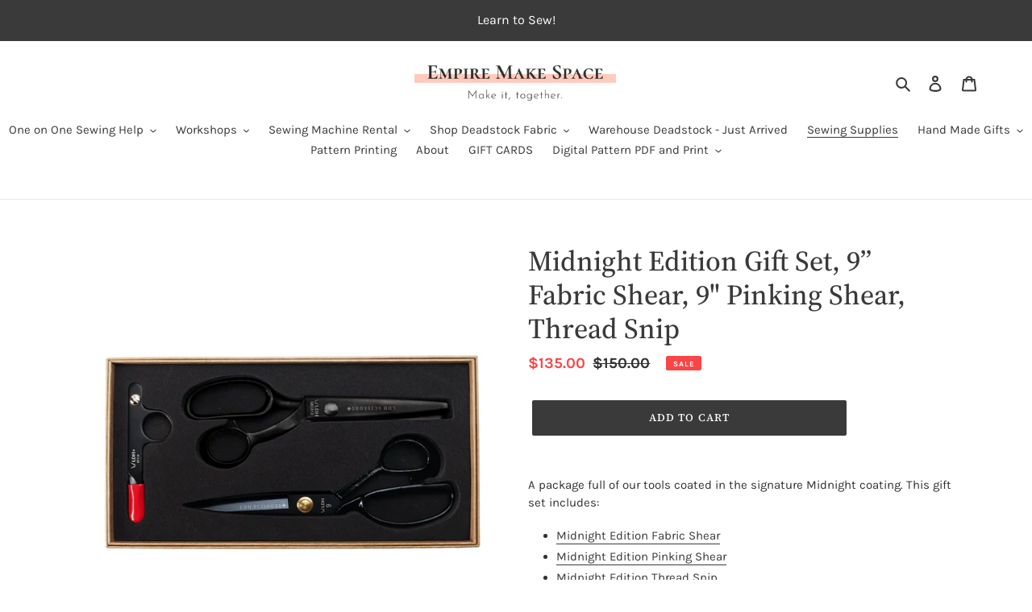

--- FILE ---
content_type: text/html; charset=utf-8
request_url: https://empiremakespace.com/collections/sewing-supplies/products/midnight-edition-gift-set-9-fabric-shear-9-pinking-shear-thread-snip
body_size: 62921
content:
<!doctype html>
<html class="no-js" lang="en">
<head>
  <meta charset="utf-8">
  <meta http-equiv="X-UA-Compatible" content="IE=edge,chrome=1">
  <meta name="viewport" content="width=device-width,initial-scale=1">
  <meta name="theme-color" content="#3a3a3a"><link rel="canonical" href="https://empiremakespace.com/products/midnight-edition-gift-set-9-fabric-shear-9-pinking-shear-thread-snip"><title>Midnight Edition Gift Set, 9” Fabric Shear, 9&quot; Pinking Shear, Thread S
&ndash; Empire Make Space</title><meta name="description" content="A package full of our tools coated in the signature Midnight coating. This gift set includes: Midnight Edition Fabric Shear Midnight Edition Pinking Shear Midnight Edition Thread Snip Discount! Purchasing these essential tools as a gift set gets you 10% off our regular retail prices - no code needed! Midnight Edition F"><!-- /snippets/social-meta-tags.liquid -->




<meta property="og:site_name" content="Empire Make Space">
<meta property="og:url" content="https://empiremakespace.com/products/midnight-edition-gift-set-9-fabric-shear-9-pinking-shear-thread-snip">
<meta property="og:title" content="Midnight Edition Gift Set, 9” Fabric Shear, 9" Pinking Shear, Thread Snip">
<meta property="og:type" content="product">
<meta property="og:description" content="A package full of our tools coated in the signature Midnight coating. This gift set includes: Midnight Edition Fabric Shear Midnight Edition Pinking Shear Midnight Edition Thread Snip Discount! Purchasing these essential tools as a gift set gets you 10% off our regular retail prices - no code needed! Midnight Edition F">

  <meta property="og:price:amount" content="135.00">
  <meta property="og:price:currency" content="CAD">

<meta property="og:image" content="http://empiremakespace.com/cdn/shop/files/244253428_1181611292368541_6051529656339041944_n_2d9207cb-b3b0-4c29-ba30-28b602533d65.png-2_1200x1200.webp?v=1700251089"><meta property="og:image" content="http://empiremakespace.com/cdn/shop/files/244046447_591533305368889_7337675588254223056_n_1_png_1200x1200.webp?v=1700251089"><meta property="og:image" content="http://empiremakespace.com/cdn/shop/files/gift_sets_2022_edit-2smaller_png_1200x1200.webp?v=1700251088">
<meta property="og:image:secure_url" content="https://empiremakespace.com/cdn/shop/files/244253428_1181611292368541_6051529656339041944_n_2d9207cb-b3b0-4c29-ba30-28b602533d65.png-2_1200x1200.webp?v=1700251089"><meta property="og:image:secure_url" content="https://empiremakespace.com/cdn/shop/files/244046447_591533305368889_7337675588254223056_n_1_png_1200x1200.webp?v=1700251089"><meta property="og:image:secure_url" content="https://empiremakespace.com/cdn/shop/files/gift_sets_2022_edit-2smaller_png_1200x1200.webp?v=1700251088">


<meta name="twitter:card" content="summary_large_image">
<meta name="twitter:title" content="Midnight Edition Gift Set, 9” Fabric Shear, 9" Pinking Shear, Thread Snip">
<meta name="twitter:description" content="A package full of our tools coated in the signature Midnight coating. This gift set includes: Midnight Edition Fabric Shear Midnight Edition Pinking Shear Midnight Edition Thread Snip Discount! Purchasing these essential tools as a gift set gets you 10% off our regular retail prices - no code needed! Midnight Edition F">


  <link href="//empiremakespace.com/cdn/shop/t/5/assets/theme.scss.css?v=151048720025210234461763567929" rel="stylesheet" type="text/css" media="all" />

  <script>
    var theme = {
      breakpoints: {
        medium: 750,
        large: 990,
        widescreen: 1400
      },
      strings: {
        addToCart: "Add to cart",
        soldOut: "Sold out",
        unavailable: "Unavailable",
        regularPrice: "Regular price",
        salePrice: "Sale price",
        sale: "Sale",
        fromLowestPrice: "from [price]",
        vendor: "Vendor",
        showMore: "Show More",
        showLess: "Show Less",
        searchFor: "Search for",
        addressError: "Error looking up that address",
        addressNoResults: "No results for that address",
        addressQueryLimit: "You have exceeded the Google API usage limit. Consider upgrading to a \u003ca href=\"https:\/\/developers.google.com\/maps\/premium\/usage-limits\"\u003ePremium Plan\u003c\/a\u003e.",
        authError: "There was a problem authenticating your Google Maps account.",
        newWindow: "Opens in a new window.",
        external: "Opens external website.",
        newWindowExternal: "Opens external website in a new window.",
        removeLabel: "Remove [product]",
        update: "Update",
        quantity: "Quantity",
        discountedTotal: "Discounted total",
        regularTotal: "Regular total",
        priceColumn: "See Price column for discount details.",
        quantityMinimumMessage: "Quantity must be 1 or more",
        cartError: "There was an error while updating your cart. Please try again.",
        removedItemMessage: "Removed \u003cspan class=\"cart__removed-product-details\"\u003e([quantity]) [link]\u003c\/span\u003e from your cart.",
        unitPrice: "Unit price",
        unitPriceSeparator: "per",
        oneCartCount: "1 item",
        otherCartCount: "[count] items",
        quantityLabel: "Quantity: [count]",
        products: "Products",
        loading: "Loading",
        number_of_results: "[result_number] of [results_count]",
        number_of_results_found: "[results_count] results found",
        one_result_found: "1 result found"
      },
      moneyFormat: "${{amount}}",
      moneyFormatWithCurrency: "${{amount}} CAD",
      settings: {
        predictiveSearchEnabled: true,
        predictiveSearchShowPrice: false,
        predictiveSearchShowVendor: false
      }
    }

    document.documentElement.className = document.documentElement.className.replace('no-js', 'js');
  </script><script src="//empiremakespace.com/cdn/shop/t/5/assets/lazysizes.js?v=94224023136283657951748353108" async="async"></script>
  <script src="//empiremakespace.com/cdn/shop/t/5/assets/vendor.js?v=85833464202832145531748353108" defer="defer"></script>
  <script src="//empiremakespace.com/cdn/shop/t/5/assets/theme.js?v=89031576585505892971748353108" defer="defer"></script>

  <script>window.performance && window.performance.mark && window.performance.mark('shopify.content_for_header.start');</script><meta name="google-site-verification" content="PgKLemlR2NXBdIaDzAbQm8kjw2YHDeKJ6XasO8wC1go">
<meta id="shopify-digital-wallet" name="shopify-digital-wallet" content="/27535147097/digital_wallets/dialog">
<meta name="shopify-checkout-api-token" content="d2fe856b65d407d4427179e3add7ed00">
<meta id="in-context-paypal-metadata" data-shop-id="27535147097" data-venmo-supported="false" data-environment="production" data-locale="en_US" data-paypal-v4="true" data-currency="CAD">
<link rel="alternate" type="application/json+oembed" href="https://empiremakespace.com/products/midnight-edition-gift-set-9-fabric-shear-9-pinking-shear-thread-snip.oembed">
<script async="async" src="/checkouts/internal/preloads.js?locale=en-CA"></script>
<link rel="preconnect" href="https://shop.app" crossorigin="anonymous">
<script async="async" src="https://shop.app/checkouts/internal/preloads.js?locale=en-CA&shop_id=27535147097" crossorigin="anonymous"></script>
<script id="apple-pay-shop-capabilities" type="application/json">{"shopId":27535147097,"countryCode":"CA","currencyCode":"CAD","merchantCapabilities":["supports3DS"],"merchantId":"gid:\/\/shopify\/Shop\/27535147097","merchantName":"Empire Make Space","requiredBillingContactFields":["postalAddress","email","phone"],"requiredShippingContactFields":["postalAddress","email","phone"],"shippingType":"shipping","supportedNetworks":["visa","masterCard","amex","discover","interac","jcb"],"total":{"type":"pending","label":"Empire Make Space","amount":"1.00"},"shopifyPaymentsEnabled":true,"supportsSubscriptions":true}</script>
<script id="shopify-features" type="application/json">{"accessToken":"d2fe856b65d407d4427179e3add7ed00","betas":["rich-media-storefront-analytics"],"domain":"empiremakespace.com","predictiveSearch":true,"shopId":27535147097,"locale":"en"}</script>
<script>var Shopify = Shopify || {};
Shopify.shop = "empire-make-space.myshopify.com";
Shopify.locale = "en";
Shopify.currency = {"active":"CAD","rate":"1.0"};
Shopify.country = "CA";
Shopify.theme = {"name":"Copy of Debut for BTA","id":144859168967,"schema_name":"Debut","schema_version":"16.7.1","theme_store_id":796,"role":"main"};
Shopify.theme.handle = "null";
Shopify.theme.style = {"id":null,"handle":null};
Shopify.cdnHost = "empiremakespace.com/cdn";
Shopify.routes = Shopify.routes || {};
Shopify.routes.root = "/";</script>
<script type="module">!function(o){(o.Shopify=o.Shopify||{}).modules=!0}(window);</script>
<script>!function(o){function n(){var o=[];function n(){o.push(Array.prototype.slice.apply(arguments))}return n.q=o,n}var t=o.Shopify=o.Shopify||{};t.loadFeatures=n(),t.autoloadFeatures=n()}(window);</script>
<script>
  window.ShopifyPay = window.ShopifyPay || {};
  window.ShopifyPay.apiHost = "shop.app\/pay";
  window.ShopifyPay.redirectState = null;
</script>
<script id="shop-js-analytics" type="application/json">{"pageType":"product"}</script>
<script defer="defer" async type="module" src="//empiremakespace.com/cdn/shopifycloud/shop-js/modules/v2/client.init-shop-cart-sync_BN7fPSNr.en.esm.js"></script>
<script defer="defer" async type="module" src="//empiremakespace.com/cdn/shopifycloud/shop-js/modules/v2/chunk.common_Cbph3Kss.esm.js"></script>
<script defer="defer" async type="module" src="//empiremakespace.com/cdn/shopifycloud/shop-js/modules/v2/chunk.modal_DKumMAJ1.esm.js"></script>
<script type="module">
  await import("//empiremakespace.com/cdn/shopifycloud/shop-js/modules/v2/client.init-shop-cart-sync_BN7fPSNr.en.esm.js");
await import("//empiremakespace.com/cdn/shopifycloud/shop-js/modules/v2/chunk.common_Cbph3Kss.esm.js");
await import("//empiremakespace.com/cdn/shopifycloud/shop-js/modules/v2/chunk.modal_DKumMAJ1.esm.js");

  window.Shopify.SignInWithShop?.initShopCartSync?.({"fedCMEnabled":true,"windoidEnabled":true});

</script>
<script>
  window.Shopify = window.Shopify || {};
  if (!window.Shopify.featureAssets) window.Shopify.featureAssets = {};
  window.Shopify.featureAssets['shop-js'] = {"shop-cart-sync":["modules/v2/client.shop-cart-sync_CJVUk8Jm.en.esm.js","modules/v2/chunk.common_Cbph3Kss.esm.js","modules/v2/chunk.modal_DKumMAJ1.esm.js"],"init-fed-cm":["modules/v2/client.init-fed-cm_7Fvt41F4.en.esm.js","modules/v2/chunk.common_Cbph3Kss.esm.js","modules/v2/chunk.modal_DKumMAJ1.esm.js"],"init-shop-email-lookup-coordinator":["modules/v2/client.init-shop-email-lookup-coordinator_Cc088_bR.en.esm.js","modules/v2/chunk.common_Cbph3Kss.esm.js","modules/v2/chunk.modal_DKumMAJ1.esm.js"],"init-windoid":["modules/v2/client.init-windoid_hPopwJRj.en.esm.js","modules/v2/chunk.common_Cbph3Kss.esm.js","modules/v2/chunk.modal_DKumMAJ1.esm.js"],"shop-button":["modules/v2/client.shop-button_B0jaPSNF.en.esm.js","modules/v2/chunk.common_Cbph3Kss.esm.js","modules/v2/chunk.modal_DKumMAJ1.esm.js"],"shop-cash-offers":["modules/v2/client.shop-cash-offers_DPIskqss.en.esm.js","modules/v2/chunk.common_Cbph3Kss.esm.js","modules/v2/chunk.modal_DKumMAJ1.esm.js"],"shop-toast-manager":["modules/v2/client.shop-toast-manager_CK7RT69O.en.esm.js","modules/v2/chunk.common_Cbph3Kss.esm.js","modules/v2/chunk.modal_DKumMAJ1.esm.js"],"init-shop-cart-sync":["modules/v2/client.init-shop-cart-sync_BN7fPSNr.en.esm.js","modules/v2/chunk.common_Cbph3Kss.esm.js","modules/v2/chunk.modal_DKumMAJ1.esm.js"],"init-customer-accounts-sign-up":["modules/v2/client.init-customer-accounts-sign-up_CfPf4CXf.en.esm.js","modules/v2/client.shop-login-button_DeIztwXF.en.esm.js","modules/v2/chunk.common_Cbph3Kss.esm.js","modules/v2/chunk.modal_DKumMAJ1.esm.js"],"pay-button":["modules/v2/client.pay-button_CgIwFSYN.en.esm.js","modules/v2/chunk.common_Cbph3Kss.esm.js","modules/v2/chunk.modal_DKumMAJ1.esm.js"],"init-customer-accounts":["modules/v2/client.init-customer-accounts_DQ3x16JI.en.esm.js","modules/v2/client.shop-login-button_DeIztwXF.en.esm.js","modules/v2/chunk.common_Cbph3Kss.esm.js","modules/v2/chunk.modal_DKumMAJ1.esm.js"],"avatar":["modules/v2/client.avatar_BTnouDA3.en.esm.js"],"init-shop-for-new-customer-accounts":["modules/v2/client.init-shop-for-new-customer-accounts_CsZy_esa.en.esm.js","modules/v2/client.shop-login-button_DeIztwXF.en.esm.js","modules/v2/chunk.common_Cbph3Kss.esm.js","modules/v2/chunk.modal_DKumMAJ1.esm.js"],"shop-follow-button":["modules/v2/client.shop-follow-button_BRMJjgGd.en.esm.js","modules/v2/chunk.common_Cbph3Kss.esm.js","modules/v2/chunk.modal_DKumMAJ1.esm.js"],"checkout-modal":["modules/v2/client.checkout-modal_B9Drz_yf.en.esm.js","modules/v2/chunk.common_Cbph3Kss.esm.js","modules/v2/chunk.modal_DKumMAJ1.esm.js"],"shop-login-button":["modules/v2/client.shop-login-button_DeIztwXF.en.esm.js","modules/v2/chunk.common_Cbph3Kss.esm.js","modules/v2/chunk.modal_DKumMAJ1.esm.js"],"lead-capture":["modules/v2/client.lead-capture_DXYzFM3R.en.esm.js","modules/v2/chunk.common_Cbph3Kss.esm.js","modules/v2/chunk.modal_DKumMAJ1.esm.js"],"shop-login":["modules/v2/client.shop-login_CA5pJqmO.en.esm.js","modules/v2/chunk.common_Cbph3Kss.esm.js","modules/v2/chunk.modal_DKumMAJ1.esm.js"],"payment-terms":["modules/v2/client.payment-terms_BxzfvcZJ.en.esm.js","modules/v2/chunk.common_Cbph3Kss.esm.js","modules/v2/chunk.modal_DKumMAJ1.esm.js"]};
</script>
<script>(function() {
  var isLoaded = false;
  function asyncLoad() {
    if (isLoaded) return;
    isLoaded = true;
    var urls = ["https:\/\/sellup.herokuapp.com\/upseller.js?shop=empire-make-space.myshopify.com","https:\/\/sellup.herokuapp.com\/kartifyjs\/kartify.js?shop=empire-make-space.myshopify.com","\/\/cdn.shopify.com\/proxy\/2d236c4879978d4a9ac3cb439bd2fcd88b5ae89e0512e3438641a23c0d028475\/empire-make-space.bookthatapp.com\/javascripts\/bta-installed.js?shop=empire-make-space.myshopify.com\u0026sp-cache-control=cHVibGljLCBtYXgtYWdlPTkwMA","\/\/empire-make-space.bookthatapp.com\/javascripts\/bta.js?shop=empire-make-space.myshopify.com","\/\/cdn.shopify.com\/proxy\/24d17111bc454469f9974bb68d82ac5ef4efa1398083a1c7996f258b9478d95c\/empire-make-space.bookthatapp.com\/sdk\/v1\/js\/bta-order-status-bootstrap.min.js?shop=empire-make-space.myshopify.com\u0026sp-cache-control=cHVibGljLCBtYXgtYWdlPTkwMA"];
    for (var i = 0; i < urls.length; i++) {
      var s = document.createElement('script');
      s.type = 'text/javascript';
      s.async = true;
      s.src = urls[i];
      var x = document.getElementsByTagName('script')[0];
      x.parentNode.insertBefore(s, x);
    }
  };
  if(window.attachEvent) {
    window.attachEvent('onload', asyncLoad);
  } else {
    window.addEventListener('load', asyncLoad, false);
  }
})();</script>
<script id="__st">var __st={"a":27535147097,"offset":-18000,"reqid":"05c5f18c-1efd-461e-b902-ca48db4380e4-1769753018","pageurl":"empiremakespace.com\/collections\/sewing-supplies\/products\/midnight-edition-gift-set-9-fabric-shear-9-pinking-shear-thread-snip","u":"2aa9aa593c82","p":"product","rtyp":"product","rid":7821896286407};</script>
<script>window.ShopifyPaypalV4VisibilityTracking = true;</script>
<script id="captcha-bootstrap">!function(){'use strict';const t='contact',e='account',n='new_comment',o=[[t,t],['blogs',n],['comments',n],[t,'customer']],c=[[e,'customer_login'],[e,'guest_login'],[e,'recover_customer_password'],[e,'create_customer']],r=t=>t.map((([t,e])=>`form[action*='/${t}']:not([data-nocaptcha='true']) input[name='form_type'][value='${e}']`)).join(','),a=t=>()=>t?[...document.querySelectorAll(t)].map((t=>t.form)):[];function s(){const t=[...o],e=r(t);return a(e)}const i='password',u='form_key',d=['recaptcha-v3-token','g-recaptcha-response','h-captcha-response',i],f=()=>{try{return window.sessionStorage}catch{return}},m='__shopify_v',_=t=>t.elements[u];function p(t,e,n=!1){try{const o=window.sessionStorage,c=JSON.parse(o.getItem(e)),{data:r}=function(t){const{data:e,action:n}=t;return t[m]||n?{data:e,action:n}:{data:t,action:n}}(c);for(const[e,n]of Object.entries(r))t.elements[e]&&(t.elements[e].value=n);n&&o.removeItem(e)}catch(o){console.error('form repopulation failed',{error:o})}}const l='form_type',E='cptcha';function T(t){t.dataset[E]=!0}const w=window,h=w.document,L='Shopify',v='ce_forms',y='captcha';let A=!1;((t,e)=>{const n=(g='f06e6c50-85a8-45c8-87d0-21a2b65856fe',I='https://cdn.shopify.com/shopifycloud/storefront-forms-hcaptcha/ce_storefront_forms_captcha_hcaptcha.v1.5.2.iife.js',D={infoText:'Protected by hCaptcha',privacyText:'Privacy',termsText:'Terms'},(t,e,n)=>{const o=w[L][v],c=o.bindForm;if(c)return c(t,g,e,D).then(n);var r;o.q.push([[t,g,e,D],n]),r=I,A||(h.body.append(Object.assign(h.createElement('script'),{id:'captcha-provider',async:!0,src:r})),A=!0)});var g,I,D;w[L]=w[L]||{},w[L][v]=w[L][v]||{},w[L][v].q=[],w[L][y]=w[L][y]||{},w[L][y].protect=function(t,e){n(t,void 0,e),T(t)},Object.freeze(w[L][y]),function(t,e,n,w,h,L){const[v,y,A,g]=function(t,e,n){const i=e?o:[],u=t?c:[],d=[...i,...u],f=r(d),m=r(i),_=r(d.filter((([t,e])=>n.includes(e))));return[a(f),a(m),a(_),s()]}(w,h,L),I=t=>{const e=t.target;return e instanceof HTMLFormElement?e:e&&e.form},D=t=>v().includes(t);t.addEventListener('submit',(t=>{const e=I(t);if(!e)return;const n=D(e)&&!e.dataset.hcaptchaBound&&!e.dataset.recaptchaBound,o=_(e),c=g().includes(e)&&(!o||!o.value);(n||c)&&t.preventDefault(),c&&!n&&(function(t){try{if(!f())return;!function(t){const e=f();if(!e)return;const n=_(t);if(!n)return;const o=n.value;o&&e.removeItem(o)}(t);const e=Array.from(Array(32),(()=>Math.random().toString(36)[2])).join('');!function(t,e){_(t)||t.append(Object.assign(document.createElement('input'),{type:'hidden',name:u})),t.elements[u].value=e}(t,e),function(t,e){const n=f();if(!n)return;const o=[...t.querySelectorAll(`input[type='${i}']`)].map((({name:t})=>t)),c=[...d,...o],r={};for(const[a,s]of new FormData(t).entries())c.includes(a)||(r[a]=s);n.setItem(e,JSON.stringify({[m]:1,action:t.action,data:r}))}(t,e)}catch(e){console.error('failed to persist form',e)}}(e),e.submit())}));const S=(t,e)=>{t&&!t.dataset[E]&&(n(t,e.some((e=>e===t))),T(t))};for(const o of['focusin','change'])t.addEventListener(o,(t=>{const e=I(t);D(e)&&S(e,y())}));const B=e.get('form_key'),M=e.get(l),P=B&&M;t.addEventListener('DOMContentLoaded',(()=>{const t=y();if(P)for(const e of t)e.elements[l].value===M&&p(e,B);[...new Set([...A(),...v().filter((t=>'true'===t.dataset.shopifyCaptcha))])].forEach((e=>S(e,t)))}))}(h,new URLSearchParams(w.location.search),n,t,e,['guest_login'])})(!0,!0)}();</script>
<script integrity="sha256-4kQ18oKyAcykRKYeNunJcIwy7WH5gtpwJnB7kiuLZ1E=" data-source-attribution="shopify.loadfeatures" defer="defer" src="//empiremakespace.com/cdn/shopifycloud/storefront/assets/storefront/load_feature-a0a9edcb.js" crossorigin="anonymous"></script>
<script crossorigin="anonymous" defer="defer" src="//empiremakespace.com/cdn/shopifycloud/storefront/assets/shopify_pay/storefront-65b4c6d7.js?v=20250812"></script>
<script data-source-attribution="shopify.dynamic_checkout.dynamic.init">var Shopify=Shopify||{};Shopify.PaymentButton=Shopify.PaymentButton||{isStorefrontPortableWallets:!0,init:function(){window.Shopify.PaymentButton.init=function(){};var t=document.createElement("script");t.src="https://empiremakespace.com/cdn/shopifycloud/portable-wallets/latest/portable-wallets.en.js",t.type="module",document.head.appendChild(t)}};
</script>
<script data-source-attribution="shopify.dynamic_checkout.buyer_consent">
  function portableWalletsHideBuyerConsent(e){var t=document.getElementById("shopify-buyer-consent"),n=document.getElementById("shopify-subscription-policy-button");t&&n&&(t.classList.add("hidden"),t.setAttribute("aria-hidden","true"),n.removeEventListener("click",e))}function portableWalletsShowBuyerConsent(e){var t=document.getElementById("shopify-buyer-consent"),n=document.getElementById("shopify-subscription-policy-button");t&&n&&(t.classList.remove("hidden"),t.removeAttribute("aria-hidden"),n.addEventListener("click",e))}window.Shopify?.PaymentButton&&(window.Shopify.PaymentButton.hideBuyerConsent=portableWalletsHideBuyerConsent,window.Shopify.PaymentButton.showBuyerConsent=portableWalletsShowBuyerConsent);
</script>
<script data-source-attribution="shopify.dynamic_checkout.cart.bootstrap">document.addEventListener("DOMContentLoaded",(function(){function t(){return document.querySelector("shopify-accelerated-checkout-cart, shopify-accelerated-checkout")}if(t())Shopify.PaymentButton.init();else{new MutationObserver((function(e,n){t()&&(Shopify.PaymentButton.init(),n.disconnect())})).observe(document.body,{childList:!0,subtree:!0})}}));
</script>
<link id="shopify-accelerated-checkout-styles" rel="stylesheet" media="screen" href="https://empiremakespace.com/cdn/shopifycloud/portable-wallets/latest/accelerated-checkout-backwards-compat.css" crossorigin="anonymous">
<style id="shopify-accelerated-checkout-cart">
        #shopify-buyer-consent {
  margin-top: 1em;
  display: inline-block;
  width: 100%;
}

#shopify-buyer-consent.hidden {
  display: none;
}

#shopify-subscription-policy-button {
  background: none;
  border: none;
  padding: 0;
  text-decoration: underline;
  font-size: inherit;
  cursor: pointer;
}

#shopify-subscription-policy-button::before {
  box-shadow: none;
}

      </style>

<script>window.performance && window.performance.mark && window.performance.mark('shopify.content_for_header.end');</script>
  <script type="text/javascript">
  var tpbAppUrl = 'https://booking.tipo.io';
  // var tpbAppUrl = 'http://localhost/bookingdevUpdate/public';
  var tpbShopId = '11457';
  var tpbShopPlan = {
      plan: 'BETA',
      feature: {"employee": -1, "product": -1, "location": -1, "extraFieldSet": true, "hideBrand": false}
  };
  var tpbUrlShop = 'empire-make-space.myshopify.com';
  var tpbCountryCode = window.customCountryCode || ['ca'];
  var tpbDomainShop = 'empiremakespace.com';
  var tpbProductId = '7821896286407';
  var tpbLocale = "en";
  var tpbCustomer = {
      id: '',
      email:'',
      first_name:'',
      last_name:'',
      phone:'',
  };
  var tpbCustomerId = 0;
  
  var tpbProduct_;
  var tpbProduct = {"id":7821896286407,"title":"Midnight Edition Gift Set, 9” Fabric Shear, 9\" Pinking Shear, Thread Snip","handle":"midnight-edition-gift-set-9-fabric-shear-9-pinking-shear-thread-snip","description":"\u003cmeta charset=\"UTF-8\"\u003e\n\u003cdiv class=\"product-block\"\u003e\n\u003cdiv class=\"rte\"\u003e\n\u003cp data-mce-fragment=\"1\"\u003e\u003cspan data-mce-fragment=\"1\"\u003eA package full of our tools coated in the signature Midnight coating. This gift set includes: \u003cbr data-mce-fragment=\"1\"\u003e\u003c\/span\u003e\u003c\/p\u003e\n\u003cul data-mce-fragment=\"1\"\u003e\n\u003cli data-mce-fragment=\"1\"\u003e\u003cspan data-mce-fragment=\"1\"\u003e\u003ca aria-label=\"Midnight Edition Fabric Shear - Opens in a new tab\" class=\"js-no-transition\" href=\"https:\/\/ldhscissors.ca\/collections\/our-signature-midnight-edition\/products\/midnight-edition-fabric-shears\" target=\"_blank\"\u003eMidnight Edition Fabric Shear\u003c\/a\u003e\u003cbr data-mce-fragment=\"1\"\u003e\u003c\/span\u003e\u003c\/li\u003e\n\u003cli data-mce-fragment=\"1\"\u003e\u003cspan data-mce-fragment=\"1\"\u003e\u003ca aria-label=\"Midnight Edition Pinking Shear - Opens in a new tab\" class=\"js-no-transition\" href=\"https:\/\/ldhscissors.ca\/collections\/our-signature-midnight-edition\/products\/midnight-edition-pinking-shears\" target=\"_blank\"\u003eMidnight Edition Pinking Shear\u003c\/a\u003e \u003cbr data-mce-fragment=\"1\"\u003e\u003c\/span\u003e\u003c\/li\u003e\n\u003cli data-mce-fragment=\"1\"\u003e\u003ca aria-label=\"Midnight Edition Thread Snip - Opens in a new tab\" class=\"js-no-transition\" href=\"https:\/\/ldhscissors.ca\/collections\/our-signature-midnight-edition\/products\/midnight-edition-thread-snip\" target=\"_blank\"\u003e\u003cspan data-mce-fragment=\"1\"\u003eMidnight Edition Thread Snip\u003c\/span\u003e\u003c\/a\u003e\u003c\/li\u003e\n\u003c\/ul\u003e\n\u003cp data-mce-fragment=\"1\"\u003e\u003cspan data-mce-fragment=\"1\"\u003e\u003cstrong data-mce-fragment=\"1\"\u003eDiscount!\u003c\/strong\u003e\u003c\/span\u003e\u003c\/p\u003e\n\u003cp data-mce-fragment=\"1\"\u003ePurchasing these essential tools as a gift set gets you 10% off our regular retail prices - no code needed!\u003c\/p\u003e\n\u003cp\u003eMidnight Edition Fabric Shears are an industrial-grade, professional tool handcrafted by scissor-masters. They are LDH’s best-selling fabric shears!\u003c\/p\u003e\n\u003cdiv class=\"product-block\"\u003e\n\u003cdiv class=\"rte\"\u003e\n\u003cp\u003e\u003cem\u003e*These shears are right-handed. *\u003c\/em\u003e\u003c\/p\u003e\n\u003c\/div\u003e\n\u003c\/div\u003e\n\u003cdiv class=\"product-block product-block--tab\"\u003e\n\u003cdiv class=\"collapsibles-wrapper collapsibles-wrapper--border-bottom\"\u003eCrafted from heavy-duty, industrial grade carbon steel and finished with LDH’s signature Midnight coating.\u003c\/div\u003e\n\u003c\/div\u003e\n\u003cdiv class=\"product-block product-block--tab\"\u003e\n\u003cdiv class=\"collapsibles-wrapper collapsibles-wrapper--border-bottom\"\u003e\u003cbr\u003e\u003c\/div\u003e\n\u003cdiv class=\"collapsibles-wrapper collapsibles-wrapper--border-bottom\"\u003eThe blades are slightly concave and perfectly aligned to allow them to cut through thick layers effortlessly and are available in 5 sizes, ranging from 8\" to 12\". The handle sizes up proportionally to the scissor, so the larger the scissor, the larger the handle.\n\u003cdiv id=\"Product-content-15094edb-a09f-4d1d-aa46-6eb6c4164638702096146492\" class=\"collapsible-content collapsible-content--all is-open\"\u003e\n\u003cdiv class=\"collapsible-content__inner rte\"\u003e\n\u003cp\u003eIf you want more padding to protect your hand, the rubber-coated handles are soft and will cushion your hand.\u003c\/p\u003e\n\u003c\/div\u003e\n\u003c\/div\u003e\n\u003c\/div\u003e\n\u003c\/div\u003e\n\u003cdiv class=\"product-block product-block--tab\"\u003e\n\u003cdiv class=\"collapsibles-wrapper collapsibles-wrapper--border-bottom\"\u003e\n\u003cdiv id=\"Product-content-10dc4223-7997-45c7-b85c-261f87652e6a702096146492\" class=\"collapsible-content collapsible-content--all is-open\"\u003e\n\u003cdiv class=\"collapsible-content__inner rte\"\u003e\n\u003cp\u003eLDH’s most popular fabric shears, they're loved by sewists, quilters, fiber artists, and crafters of all kinds! They can cut through multiple layers of fabric, leather, fleece, vinyl, denim, and other dense materials.\u003c\/p\u003e\n\u003c\/div\u003e\n\u003c\/div\u003e\n\u003c\/div\u003e\n\u003c\/div\u003e\n\u003cdiv class=\"product-block product-block--tab\"\u003e\n\u003cdiv class=\"collapsibles-wrapper collapsibles-wrapper--border-bottom\"\u003eWipe down the blades and lubricate with oil once a month.\u003c\/div\u003e\n\u003c\/div\u003e\n\u003c\/div\u003e\n\u003c\/div\u003e\n\u003cdiv class=\"product-block product-block--tab\"\u003e\u003c\/div\u003e","published_at":"2023-11-17T15:00:07-05:00","created_at":"2023-11-17T14:55:56-05:00","vendor":"LDH","type":"Sewing Supplies","tags":["LDH","sewing"],"price":13500,"price_min":13500,"price_max":13500,"available":true,"price_varies":false,"compare_at_price":15000,"compare_at_price_min":15000,"compare_at_price_max":15000,"compare_at_price_varies":false,"variants":[{"id":43532361629895,"title":"Default Title","option1":"Default Title","option2":null,"option3":null,"sku":null,"requires_shipping":true,"taxable":true,"featured_image":null,"available":true,"name":"Midnight Edition Gift Set, 9” Fabric Shear, 9\" Pinking Shear, Thread Snip","public_title":null,"options":["Default Title"],"price":13500,"weight":1000,"compare_at_price":15000,"inventory_management":"shopify","barcode":"61629895","requires_selling_plan":false,"selling_plan_allocations":[]}],"images":["\/\/empiremakespace.com\/cdn\/shop\/files\/244253428_1181611292368541_6051529656339041944_n_2d9207cb-b3b0-4c29-ba30-28b602533d65.png-2.webp?v=1700251089","\/\/empiremakespace.com\/cdn\/shop\/files\/244046447_591533305368889_7337675588254223056_n_1_png.webp?v=1700251089","\/\/empiremakespace.com\/cdn\/shop\/files\/gift_sets_2022_edit-2smaller_png.webp?v=1700251088"],"featured_image":"\/\/empiremakespace.com\/cdn\/shop\/files\/244253428_1181611292368541_6051529656339041944_n_2d9207cb-b3b0-4c29-ba30-28b602533d65.png-2.webp?v=1700251089","options":["Title"],"media":[{"alt":null,"id":30723619782855,"position":1,"preview_image":{"aspect_ratio":1.0,"height":1000,"width":1000,"src":"\/\/empiremakespace.com\/cdn\/shop\/files\/244253428_1181611292368541_6051529656339041944_n_2d9207cb-b3b0-4c29-ba30-28b602533d65.png-2.webp?v=1700251089"},"aspect_ratio":1.0,"height":1000,"media_type":"image","src":"\/\/empiremakespace.com\/cdn\/shop\/files\/244253428_1181611292368541_6051529656339041944_n_2d9207cb-b3b0-4c29-ba30-28b602533d65.png-2.webp?v=1700251089","width":1000},{"alt":null,"id":30723619815623,"position":2,"preview_image":{"aspect_ratio":1.409,"height":699,"width":985,"src":"\/\/empiremakespace.com\/cdn\/shop\/files\/244046447_591533305368889_7337675588254223056_n_1_png.webp?v=1700251089"},"aspect_ratio":1.409,"height":699,"media_type":"image","src":"\/\/empiremakespace.com\/cdn\/shop\/files\/244046447_591533305368889_7337675588254223056_n_1_png.webp?v=1700251089","width":985},{"alt":null,"id":30723619848391,"position":3,"preview_image":{"aspect_ratio":1.0,"height":1080,"width":1080,"src":"\/\/empiremakespace.com\/cdn\/shop\/files\/gift_sets_2022_edit-2smaller_png.webp?v=1700251088"},"aspect_ratio":1.0,"height":1080,"media_type":"image","src":"\/\/empiremakespace.com\/cdn\/shop\/files\/gift_sets_2022_edit-2smaller_png.webp?v=1700251088","width":1080}],"requires_selling_plan":false,"selling_plan_groups":[],"content":"\u003cmeta charset=\"UTF-8\"\u003e\n\u003cdiv class=\"product-block\"\u003e\n\u003cdiv class=\"rte\"\u003e\n\u003cp data-mce-fragment=\"1\"\u003e\u003cspan data-mce-fragment=\"1\"\u003eA package full of our tools coated in the signature Midnight coating. This gift set includes: \u003cbr data-mce-fragment=\"1\"\u003e\u003c\/span\u003e\u003c\/p\u003e\n\u003cul data-mce-fragment=\"1\"\u003e\n\u003cli data-mce-fragment=\"1\"\u003e\u003cspan data-mce-fragment=\"1\"\u003e\u003ca aria-label=\"Midnight Edition Fabric Shear - Opens in a new tab\" class=\"js-no-transition\" href=\"https:\/\/ldhscissors.ca\/collections\/our-signature-midnight-edition\/products\/midnight-edition-fabric-shears\" target=\"_blank\"\u003eMidnight Edition Fabric Shear\u003c\/a\u003e\u003cbr data-mce-fragment=\"1\"\u003e\u003c\/span\u003e\u003c\/li\u003e\n\u003cli data-mce-fragment=\"1\"\u003e\u003cspan data-mce-fragment=\"1\"\u003e\u003ca aria-label=\"Midnight Edition Pinking Shear - Opens in a new tab\" class=\"js-no-transition\" href=\"https:\/\/ldhscissors.ca\/collections\/our-signature-midnight-edition\/products\/midnight-edition-pinking-shears\" target=\"_blank\"\u003eMidnight Edition Pinking Shear\u003c\/a\u003e \u003cbr data-mce-fragment=\"1\"\u003e\u003c\/span\u003e\u003c\/li\u003e\n\u003cli data-mce-fragment=\"1\"\u003e\u003ca aria-label=\"Midnight Edition Thread Snip - Opens in a new tab\" class=\"js-no-transition\" href=\"https:\/\/ldhscissors.ca\/collections\/our-signature-midnight-edition\/products\/midnight-edition-thread-snip\" target=\"_blank\"\u003e\u003cspan data-mce-fragment=\"1\"\u003eMidnight Edition Thread Snip\u003c\/span\u003e\u003c\/a\u003e\u003c\/li\u003e\n\u003c\/ul\u003e\n\u003cp data-mce-fragment=\"1\"\u003e\u003cspan data-mce-fragment=\"1\"\u003e\u003cstrong data-mce-fragment=\"1\"\u003eDiscount!\u003c\/strong\u003e\u003c\/span\u003e\u003c\/p\u003e\n\u003cp data-mce-fragment=\"1\"\u003ePurchasing these essential tools as a gift set gets you 10% off our regular retail prices - no code needed!\u003c\/p\u003e\n\u003cp\u003eMidnight Edition Fabric Shears are an industrial-grade, professional tool handcrafted by scissor-masters. They are LDH’s best-selling fabric shears!\u003c\/p\u003e\n\u003cdiv class=\"product-block\"\u003e\n\u003cdiv class=\"rte\"\u003e\n\u003cp\u003e\u003cem\u003e*These shears are right-handed. *\u003c\/em\u003e\u003c\/p\u003e\n\u003c\/div\u003e\n\u003c\/div\u003e\n\u003cdiv class=\"product-block product-block--tab\"\u003e\n\u003cdiv class=\"collapsibles-wrapper collapsibles-wrapper--border-bottom\"\u003eCrafted from heavy-duty, industrial grade carbon steel and finished with LDH’s signature Midnight coating.\u003c\/div\u003e\n\u003c\/div\u003e\n\u003cdiv class=\"product-block product-block--tab\"\u003e\n\u003cdiv class=\"collapsibles-wrapper collapsibles-wrapper--border-bottom\"\u003e\u003cbr\u003e\u003c\/div\u003e\n\u003cdiv class=\"collapsibles-wrapper collapsibles-wrapper--border-bottom\"\u003eThe blades are slightly concave and perfectly aligned to allow them to cut through thick layers effortlessly and are available in 5 sizes, ranging from 8\" to 12\". The handle sizes up proportionally to the scissor, so the larger the scissor, the larger the handle.\n\u003cdiv id=\"Product-content-15094edb-a09f-4d1d-aa46-6eb6c4164638702096146492\" class=\"collapsible-content collapsible-content--all is-open\"\u003e\n\u003cdiv class=\"collapsible-content__inner rte\"\u003e\n\u003cp\u003eIf you want more padding to protect your hand, the rubber-coated handles are soft and will cushion your hand.\u003c\/p\u003e\n\u003c\/div\u003e\n\u003c\/div\u003e\n\u003c\/div\u003e\n\u003c\/div\u003e\n\u003cdiv class=\"product-block product-block--tab\"\u003e\n\u003cdiv class=\"collapsibles-wrapper collapsibles-wrapper--border-bottom\"\u003e\n\u003cdiv id=\"Product-content-10dc4223-7997-45c7-b85c-261f87652e6a702096146492\" class=\"collapsible-content collapsible-content--all is-open\"\u003e\n\u003cdiv class=\"collapsible-content__inner rte\"\u003e\n\u003cp\u003eLDH’s most popular fabric shears, they're loved by sewists, quilters, fiber artists, and crafters of all kinds! They can cut through multiple layers of fabric, leather, fleece, vinyl, denim, and other dense materials.\u003c\/p\u003e\n\u003c\/div\u003e\n\u003c\/div\u003e\n\u003c\/div\u003e\n\u003c\/div\u003e\n\u003cdiv class=\"product-block product-block--tab\"\u003e\n\u003cdiv class=\"collapsibles-wrapper collapsibles-wrapper--border-bottom\"\u003eWipe down the blades and lubricate with oil once a month.\u003c\/div\u003e\n\u003c\/div\u003e\n\u003c\/div\u003e\n\u003c\/div\u003e\n\u003cdiv class=\"product-block product-block--tab\"\u003e\u003c\/div\u003e"};
        		tpbProduct.variants[0].inventory_management  = 'shopify';
  		tpbProduct.variants[0].inventory_quantity = 2;
      tpbProduct.variants[0].inventory_policy   = 'deny';
    
    tpbProduct.options = [{"name":"Title","position":1,"values":["Default Title"]}]  
  var tpbVariantId = false;

    var tpbSettings = {"general":{"allow_bring_more":false,"confirm_to":"checkout","time_format":"24h","multipleEmployees":"1","multipleLocations":"1","formatDate":"YYYY-MM-DD","formatDateServe":"Y-m-d","formatDateTime":"YYYY-MM-DD HH:mm","formatTime":"HH:mm","weekStart":0,"hide_add_to_cart":"2","hide_buy_now":"2","redirect_url":null},"booking":{"font":"Arial","primary_color":"#9F89E8","cancel_button":"#fff","text_color":"#6370A7","calender_background_color":"#2b3360","calender_text_color":"#ffffff","day_off_color":"#a3a3a3","time_slot_color":"#414c89","time_slot_color_hover":"#313d88","selected_time_slot_color":"#ffd153","background_color_calendar":"#2b3360","background_image":"preset4.jpg","selected_day_color":"#9f89e8","time_slot_color_selected":"#ffd153"},"translation":{"widget":{"default":{"time_slot_no_available":"This slot is no longer available","training":"Training","trainer":"Trainer","bringing_anyone":"Bringing anyone with you?","date_and_time":"Pick date & time","continue":"Continue","confirm":"Confirm","cancel":"Cancel","thank_you":"Thank you! Your booking is completed","date":"Date","time":"Time","location":"Location","first_name":"First name","last_name":"Last name","phone":"Phone","email":"Email","address":"Address","address_2":"Address 2","status":"Status","country":"Country","quantity":"Quantity","variant":"Variant","back":"Back","payment":"Payment","datetime":"Date Time","duration":"Duration","you_can_only_bring":"You can only bring {number} people","price":"Price","please_select":"Please select service","num_of_additional":"Number of Additional People","total_price":"Total Price","full_name":"Fullname","product":"Service","product_placeholder":"Select your service","variant_placeholder":"Select your variant","location_placeholder":"Select a location","employee":"Employee","employee_placeholder":"Select an employee","not_available":"Selected service is currently not available.","no_employee":"No employee","no_location":"No location","is_required":"This field is required.","valid_phone_number":"Please enter a valid phone number.","valid_email":"Please enter a valid email.","export_file_isc":"Export to file isc","confirm_free_booking_successfully":"Thank for your booking. We will get back to you shortly.","confirm_free_booking_unsuccessfully":"Whoops, looks like something went wrong.","duration_unit":"minutes"}},"languageDatepicker":"en-US","customDatePickerDays":"Sunday, Monday, Tuesday, Wednesday, Thursday, Friday, Saturday","customDatePickerDaysShort":"Sun, Mon, Tue, Wed, Thu, Fri, Sat","customDatePickerDaysMin":"Su, Mo, Tu, We, Th, Fr, Sa","customDatePickerMonths":"January, February, March, April, May, June, July, August, September, October, November, December","customDatePickerMonthsShort":"Jan, Feb, Mar, Apr, May, Jun, Jul, Aug, Sep, Oct, Nov, Dec"},"free_form":{"first_name":{"enable":true,"label":"First name","required":true},"last_name":{"enable":true,"label":"Last name","required":true},"phone_number":{"enable":false,"label":"Phone number","required":true},"email":{"label":"Email","required":true,"enable":true}},"languageDatepicker":{"days":["Sunday","Monday","Tuesday","Wednesday","Thursday","Friday","Saturday"],"daysShort":["Sun","Mon","Tue","Wed","Thu","Fri","Sat"],"daysMin":["Su","Mo","Tu","We","Th","Fr","Sa"],"months":["January","February","March","April","May","June","July","August","September","October","November","December"],"monthsShort":["Jan","Feb","Mar","Apr","May","Jun","Jul","Aug","Sep","Oct","Nov","Dec"]}}
  var checkPageProduct = false;
  
  checkPageProduct = true;
  

    var tpbBackground = 'https://booking.tipo.io/storage/background-image/preset4.jpg';
  
  var tpbTimeZoneShop = 'America/Toronto';
  var tpbTimeZoneServer = 'UTC';

  var tpbConfigs = {
    products : [],
    locations : [{"id":13884,"name":"Default location","employee_ids":[19826]}],
    employees : [{"id":19826,"first_name":"Any","last_name":"Trainer"}]
  };
  var tpbText = tpbSettings.translation.widget.default;
  if (tpbSettings.translation.widget[tpbLocale]) {
      tpbText = tpbSettings.translation.widget[tpbLocale];
  }
  var tpbLinkStyle = '//empiremakespace.com/cdn/shop/t/5/assets/tipo.booking.scss.css?v=20905635493498517801748353108'
</script>
<textarea style="display:none !important" class="tipo-money-format">${{amount}}</textarea>
<link href="//empiremakespace.com/cdn/shop/t/5/assets/tipo.booking.scss.css?v=20905635493498517801748353108" rel="stylesheet" type="text/css" media="all" /><script src='//empiremakespace.com/cdn/shop/t/5/assets/tipo.booking.js?v=107950047713117154891748353108' ></script>


  <script type="template/html" id="tpb-template_history-booking">
    <div class="tpb-header"><p>Booking History</p></div>
    <div class="tpb-list-history">
        <div class="tpb-sub-scroll">
            <p>< - - - - - ></p>
        </div>
        <div class="tpb-table-scroll">
            <table class="tpb-table">
                <thead class="tpb-table_thead">
                <tr>
                    {% if settings.general.multipleEmployees == '1' %}
                    <th class="tpb-column-scroll tpb-table_th-trainer" width="22%">{{tpbText.employee}}
                    </th>
                    {% endif %}
                    {% if settings.general.multipleLocations == '1' %}
                    <th class="tpb-table_th-location" width="20%">{{tpbText.location}}</th>
                    {% endif %}
                    <th class="tpb-table_th-services" width="20%">{{tpbText.product}}</th>
                    <th class="tpb-table_th-time" width="12%">{{tpbText.time}}</th>
                    <th class="tpb-table_th-payment" width="11%">{{tpbText.payment}}</th>
                    <th class="tpb-table_th-status" width="10%">{{tpbText.status}}</th>
                    <th class="tpb-table_th-view" width="5%"></th>
                </tr>
                </thead>
                <tbody class="tpb-table_tbody">
                {% for booking in bookings %}
                <tr>
                    {% if settings.general.multipleEmployees == '1' %}
                    <td class="tpb-column-scroll">
                        <div class="tpb-table_trainer">
                            <div class="tpb-table_avatar">
                                <img src={{ booking.employee.avatar }} alt="">
                            </div>
                            <div class="tpb-table_title">
                                <span class="tpb-context-table">{{ booking.employee.first_name }} {{ booking.employee.last_name}}</span>
                                <p class="tpb-table-sub">{{ booking.employee.email }}</p>
                            </div>
                        </div>
                    </td>
                    {% endif %}
                    {% if settings.general.multipleLocations == '1' %}
                    <td><span class="tpb-context-table">{{ booking.location.name }}</span></td>
                    {% endif %}
                    <td><span class="tpb-context-table">{{ booking.service.title }}</span></td>
                    <td>
              <span class="tpb-context-table tpb-context-table_time">
                <svg class="svg-icon" viewBox="0 0 20 20">
                  <path
                      d="M10.25,2.375c-4.212,0-7.625,3.413-7.625,7.625s3.413,7.625,7.625,7.625s7.625-3.413,7.625-7.625S14.462,2.375,10.25,2.375M10.651,16.811v-0.403c0-0.221-0.181-0.401-0.401-0.401s-0.401,0.181-0.401,0.401v0.403c-3.443-0.201-6.208-2.966-6.409-6.409h0.404c0.22,0,0.401-0.181,0.401-0.401S4.063,9.599,3.843,9.599H3.439C3.64,6.155,6.405,3.391,9.849,3.19v0.403c0,0.22,0.181,0.401,0.401,0.401s0.401-0.181,0.401-0.401V3.19c3.443,0.201,6.208,2.965,6.409,6.409h-0.404c-0.22,0-0.4,0.181-0.4,0.401s0.181,0.401,0.4,0.401h0.404C16.859,13.845,14.095,16.609,10.651,16.811 M12.662,12.412c-0.156,0.156-0.409,0.159-0.568,0l-2.127-2.129C9.986,10.302,9.849,10.192,9.849,10V5.184c0-0.221,0.181-0.401,0.401-0.401s0.401,0.181,0.401,0.401v4.651l2.011,2.008C12.818,12.001,12.818,12.256,12.662,12.412"></path>
                </svg>
                {{ booking.time_start }}
              </span>
                        <div class='tooltip'>
                            {{ booking.range_date_time }}
                        </div>
                    </td>
                    <td><p class="tpb-context-table">{{ booking.price | format_money : window.moneyFormat }}</p></td>
                    <td class="tpb-table_status"><span class="tpb-context-table tpb-context-table_status">{{ booking.status }}</span>
                    </td>
                    <td class="tpb-table_action">
              <span class="tpb-context-table">
                  <div class="tpb-wrapper-btnView">
                      <button class="tpb-btnView" data-index={{ forloop.index0 }}>
                      <svg class="svg-icon" viewBox="0 0 20 20">
                        <path
                            d="M10,6.978c-1.666,0-3.022,1.356-3.022,3.022S8.334,13.022,10,13.022s3.022-1.356,3.022-3.022S11.666,6.978,10,6.978M10,12.267c-1.25,0-2.267-1.017-2.267-2.267c0-1.25,1.016-2.267,2.267-2.267c1.251,0,2.267,1.016,2.267,2.267C12.267,11.25,11.251,12.267,10,12.267 M18.391,9.733l-1.624-1.639C14.966,6.279,12.563,5.278,10,5.278S5.034,6.279,3.234,8.094L1.609,9.733c-0.146,0.147-0.146,0.386,0,0.533l1.625,1.639c1.8,1.815,4.203,2.816,6.766,2.816s4.966-1.001,6.767-2.816l1.624-1.639C18.536,10.119,18.536,9.881,18.391,9.733 M16.229,11.373c-1.656,1.672-3.868,2.594-6.229,2.594s-4.573-0.922-6.23-2.594L2.41,10l1.36-1.374C5.427,6.955,7.639,6.033,10,6.033s4.573,0.922,6.229,2.593L17.59,10L16.229,11.373z"></path>
                      </svg>
                    </button>
                  </div>
              </span>
                    </td>
                </tr>
                {% endfor %}
                </tbody>
            </table>
        </div>
        <div class="tpb-wrapper-btnExport">
            <button class="tpb-btnExport" >
                <div class="tpb-btnExport-title">
                    <svg class="svg-icon" height="453pt" viewBox="0 -28 453.99791 453" width="453pt" xmlns="http://www.w3.org/2000/svg">
                        <path d="m345.375 3.410156c-2.863281-2.847656-7.160156-3.695312-10.890625-2.144531s-6.164063 5.195313-6.164063 9.234375v53.359375c-54.011718 2.148437-81.058593 24.539063-85.191406 28.261719-27.25 22.363281-45.855468 53.527344-52.613281 88.121094-3.378906 16.714843-3.984375 33.871093-1.785156 50.78125l.007812.058593c.019531.148438.042969.300781.066407.449219l2.125 12.214844c.714843 4.113281 3.914062 7.351562 8.019531 8.117187 4.109375.765625 8.257812-1.105469 10.40625-4.6875l6.367187-10.613281c19.5625-32.527344 43.941406-54.089844 72.46875-64.085938 12.867188-4.550781 26.5-6.546874 40.128906-5.882812v55.265625c0 4.046875 2.441407 7.699219 6.183594 9.242187 3.746094 1.546876 8.050782.679688 10.90625-2.191406l105.675782-106.210937c3.894531-3.914063 3.878906-10.246094-.035157-14.140625zm2.949219 194.214844v-40.027344c0-4.90625-3.5625-9.089844-8.410157-9.871094-8.554687-1.378906-31.371093-3.570312-58.335937 5.878907-28.765625 10.078125-53.652344 29.910156-74.148437 59.050781-.058594-9.574219.847656-19.132812 2.707031-28.527344 6.078125-30.730468 21.515625-56.542968 45.878906-76.710937.214844-.175781.417969-.359375.617187-.554688.699219-.648437 26.097657-23.578125 81.609376-23.164062h.074218c5.523438 0 10.003906-4.480469 10.007813-10.003907v-39.136718l81.535156 81.125zm0 0"/><path d="m417.351562 294.953125c-5.519531 0-10 4.476563-10 10v42.261719c-.015624 16.5625-13.4375 29.980468-30 30h-327.351562c-16.5625-.019532-29.980469-13.4375-30-30v-238.242188c.019531-16.5625 13.4375-29.980468 30-30h69.160156c5.523438 0 10-4.476562 10-10 0-5.523437-4.476562-10-10-10h-69.160156c-27.601562.03125-49.96875 22.398438-50 50v238.242188c.03125 27.601562 22.398438 49.96875 50 50h327.351562c27.601563-.03125 49.96875-22.398438 50-50v-42.261719c0-5.523437-4.476562-10-10-10zm0 0"/>
                    </svg>
                    <span class="tpb-btnExport-title_text">{% if tpbText.export_file_isc %}{{tpbText.export_file_isc}}{% else %}Export to file isc{% endif %}</span>
                </div>

            </button>
        </div>
    </div>

    <div class="copyright">
        <a href="//apps.shopify.com/partners/tipo" rel="nofollow" attribute target="_blank">Made by <span
            class="company">Tipo Appointment Booking</span></a>
    </div>
</script>
<script type="template/html" id="tpb-modal-control">
    <div id="tpb-modal" class="tpb-modal">

        <!-- Modal content -->
        <div class="tpb-modal-content">
            <span class="tpb-close">&times;</span>
            <div class="tpb-content"></div>
        </div>

    </div>
</script>
<script type="template/html" id="tpb-modal-detail">
    <div class="confirm">
        <div class="product-info">
            <div class="thumb"><img src="{{featured_image}}"/></div>
            <div class="title">{{product_title}}</div>
        </div>
        <div class="booking-info">
            {% if settings.general.multipleEmployees == '1' %}
            <div class="employee">
                <label>
                    <svg xmlns="http://www.w3.org/2000/svg" width="14" height="14" viewBox="0 0 14 14">
                        <g id="Group_141" data-name="Group 141" transform="translate(-236.8 -236.8)">
                            <path id="Path_1029" data-name="Path 1029"
                                  d="M236.8,243.8a7,7,0,1,0,7-7A7.009,7.009,0,0,0,236.8,243.8Zm2.926,4.795a19.261,19.261,0,0,1,2.182-1.275.457.457,0,0,0,.258-.413v-.879a.351.351,0,0,0-.049-.178,2.993,2.993,0,0,1-.364-1.074.348.348,0,0,0-.253-.284,1.907,1.907,0,0,1-.255-.626,1.58,1.58,0,0,1-.089-.583.352.352,0,0,0,.33-.468,2,2,0,0,1-.049-1.2,2.324,2.324,0,0,1,.626-1.091,3,3,0,0,1,.591-.488l.012-.009a2.207,2.207,0,0,1,.554-.284h0a1.763,1.763,0,0,1,.5-.092,2.063,2.063,0,0,1,1.263.267,1.508,1.508,0,0,1,.571.517.354.354,0,0,0,.287.189.534.534,0,0,1,.3.213c.167.221.4.795.115,2.182a.35.35,0,0,0,.187.385,1.426,1.426,0,0,1-.084.608,2.192,2.192,0,0,1-.227.583.37.37,0,0,0-.183.023.355.355,0,0,0-.21.261,3.233,3.233,0,0,1-.267.862.354.354,0,0,0-.034.152v1.016a.454.454,0,0,0,.258.414,19.3,19.3,0,0,1,2.182,1.275,6.274,6.274,0,0,1-8.151-.006ZM243.8,237.5a6.293,6.293,0,0,1,4.6,10.6,20.091,20.091,0,0,0-2.257-1.341v-.786a3.679,3.679,0,0,0,.23-.681c.281-.106.479-.433.666-1.091.169-.6.155-1.022-.046-1.263a3.241,3.241,0,0,0-.284-2.527,1.224,1.224,0,0,0-.615-.448,2.252,2.252,0,0,0-.752-.654,2.748,2.748,0,0,0-1.66-.359,2.472,2.472,0,0,0-.677.129h0a2.923,2.923,0,0,0-.721.367,3.931,3.931,0,0,0-.718.592,2.976,2.976,0,0,0-.8,1.407,2.68,2.68,0,0,0-.031,1.252.526.526,0,0,0-.106.1c-.207.25-.224.649-.052,1.261a1.96,1.96,0,0,0,.522,1.013,3.692,3.692,0,0,0,.371,1.051v.637a20.276,20.276,0,0,0-2.257,1.341,6.291,6.291,0,0,1,4.594-10.6Z"
                                  fill="#6370a7"/>
                        </g>
                    </svg>
                    {{tpbText.employee}}
                </label>
                <div class="value">{{employee}}</div>
            </div>
            {% endif %}
            <div class="date">
                <label>
                    <svg xmlns="http://www.w3.org/2000/svg" width="14" height="14" viewBox="0 0 14 14">
                        <path id="Union_1" data-name="Union 1"
                              d="M-4292.616-1014H-4306v-14h14v14Zm0-.616v-9.108h-12.768v9.108Zm0-9.723v-3.047h-12.768v3.047Zm-3.466,7.86v-2.252h2.253v2.252Zm.616-.615h1.02v-1.021h-1.02Zm-4.66.615v-2.252h2.252v2.252Zm.616-.615h1.021v-1.021h-1.021Zm-4.661.615v-2.252h2.253v2.252Zm.616-.615h1.02v-1.021h-1.02Zm7.474-2.733v-2.252h2.252v2.252Zm.615-.615h1.02v-1.021h-1.02Zm-4.66.615v-2.252h2.252v2.252Zm.616-.615h1.02v-1.021h-1.02Zm-4.661.615v-2.252h2.253v2.252Zm.616-.615h1.02v-1.021h-1.02Z"
                              transform="translate(4306 1028)" fill="#6370a7"/>
                    </svg>
                    {{tpbText.date}}
                </label>
                <div class="value">{{date}}</div>
            </div>
            <div class="time">
                <label>
                    <svg xmlns="http://www.w3.org/2000/svg" width="14" height="14" viewBox="0 0 14 14">
                        <g id="Group_150" data-name="Group 150" transform="translate(-179.48 -179.48)">
                            <g id="Group_147" data-name="Group 147">
                                <g id="Group_146" data-name="Group 146">
                                    <path id="Path_1033" data-name="Path 1033"
                                          d="M186.48,179.48a7,7,0,1,0,7,7A7,7,0,0,0,186.48,179.48Zm.3,13.384v-1.231a.3.3,0,1,0-.6,0v1.231a6.4,6.4,0,0,1-6.084-6.084h1.231a.3.3,0,0,0,0-.6H180.1a6.4,6.4,0,0,1,6.084-6.084v1.231a.3.3,0,0,0,.6,0V180.1a6.4,6.4,0,0,1,6.084,6.084h-1.231a.3.3,0,1,0,0,.6h1.234A6.4,6.4,0,0,1,186.78,192.864Z"
                                          fill="#6370a7"/>
                                </g>
                            </g>
                            <g id="Group_149" data-name="Group 149">
                                <g id="Group_148" data-name="Group 148">
                                    <path id="Path_1034" data-name="Path 1034"
                                          d="M189.648,189.273l-2.868-2.916v-3.03a.3.3,0,0,0-.6,0v3.153a.3.3,0,0,0,.087.21l2.952,3a.3.3,0,1,0,.429-.42Z"
                                          fill="#6370a7"/>
                                </g>
                            </g>
                        </g>
                    </svg>
                    {{tpbText.time}}
                </label>
                <div class="value">{{duration}}</div>
            </div>
            {% if settings.general.multipleLocations == '1' %}
            <div class="location">
                <label>
                    <svg xmlns="http://www.w3.org/2000/svg" width="12" height="14" viewBox="0 0 12 14">
                        <g id="Group_153" data-name="Group 153" transform="translate(-358.104 -220.4)">
                            <g id="Group_143" data-name="Group 143">
                                <path id="Path_1030" data-name="Path 1030"
                                      d="M364.1,223.19a2.933,2.933,0,1,0,3.1,2.93A3.023,3.023,0,0,0,364.1,223.19Zm0,5.155a2.229,2.229,0,1,1,2.36-2.225A2.3,2.3,0,0,1,364.1,228.345Z"
                                      fill="#6370a7"/>
                                <path id="Path_1031" data-name="Path 1031"
                                      d="M364.1,220.4c-.069,0-.142,0-.212,0a5.868,5.868,0,0,0-5.756,5.1,5.425,5.425,0,0,0,.079,1.612,1.617,1.617,0,0,0,.043.189,5.21,5.21,0,0,0,.4,1.112,15.808,15.808,0,0,0,4.9,5.8.9.9,0,0,0,1.1,0,15.828,15.828,0,0,0,4.9-5.786,5.338,5.338,0,0,0,.4-1.12c.018-.068.03-.126.04-.18a5.369,5.369,0,0,0,.109-1.074A5.851,5.851,0,0,0,364.1,220.4Zm5.157,6.608c0,.005-.009.054-.03.143a4.96,4.96,0,0,1-.358.994,15.113,15.113,0,0,1-4.69,5.528.125.125,0,0,1-.076.025.135.135,0,0,1-.076-.025,15.146,15.146,0,0,1-4.7-5.54,4.73,4.73,0,0,1-.355-.985c-.019-.075-.028-.12-.031-.135l0-.017a4.784,4.784,0,0,1-.07-1.423,5.277,5.277,0,0,1,10.482.484A4.844,4.844,0,0,1,369.256,227.008Z"
                                      fill="#6370a7"/>
                            </g>
                        </g>
                    </svg>
                    {{tpbText.location}}
                </label>
                <div class="value">{{location}}</div>
            </div>
            {% endif %}
        </div>
        <div class="extra-fields">
            {% for field in extraFieldSets %}
            <div class="element">
                <label class="" for="{{ field.label }}">{{ field.label }}</label>
                <p>{{field.value}}</p>
            </div>

            {% endfor %}
        </div>
        <div class="subtotal">
            <div class="g-row bring">
                <div class="label">{{tpbText.quantity}}</div>
                <div class="value">{{qty}}</div>
            </div>
            <div class="g-row price">
                <div class="label" data-price="{{total_price}}">{{tpbText.total_price}}</div>
                <div class="value" data-qty="{{qty}}" data-total="{{total_price}}">{{ total_price | format_money :
                    window.moneyFormat }}
                </div>
            </div>
        </div>
    </div>
</script>

<script type="template/html" id="tpb-booking-form">
    <div class="tpb-box-wrapper">
        <div class="tpb-box">
            <div class="spinner">
                <div class="lds-ellipsis">
                    <div></div>
                    <div></div>
                    <div></div>
                    <div></div>
                </div>
            </div>
            <form class="tpb-form" novalidate>
                <div class="content" data-step="1">
                    <input type="hidden" class="timeSlots" value=""/>
                    <input type="hidden" class="shopId" name="shopId" value="{{tpbShopId}}"/>
                    <input type="hidden" class="duration" name="duration" value=""
                           data-label="{{tpbText.duration}}"/>
                    <input type="hidden" class="datetime" name="datetime" value=""
                           data-label="{{tpbText.datetime}}"/>
                    <textarea class="hidden extraFieldSets" style="display:none;"></textarea>
                    <div class="step1">
                        <div class="inner-step">
                            <h5>{{tpbText.please_select}}</h5>
                            <div class="tpb-form-control product visible">
                                <label for="product">{{tpbText.product}}</label>
                                {% if isProductPage %}
                                <input type="hidden" id="tpb-productId-input" data-handle="{{currentProducts.handle}}"
                                       name="productId" data-label="{{tpbText.product}}"
                                       value="{{currentProducts.id}}"/>
                                <input type="text" id="tpb-productTitle-input" name="productTitle"
                                       value="{{currentProducts.title}}" readonly/>
                                {% else %}
                                <select class="slim-select tpb-select-product"
                                        placeholder="{{tpbText.product_placeholder}}" name="productId"
                                        data-label="{{tpbText.product}}">
                                    <option data-placeholder="true"></option>
                                    {% for product in products %}
                                    <option value="{{product.id}}" data-handle="{{product.handle}}">{{product.title}}
                                    </option>
                                    {% endfor %}
                                </select>
                                {% endif %}
                            </div>
                            <div class="tpb-form-control variant">
                                <div class="tpb-form-control-option tpb-option-1">
                                    <label for="option-1" class="tpb-label-option1"></label>
                                    <select class="slim-select tpb-select-option tpb-select-option-1"
                                            placeholder="{{tpbText.variant_placeholder}}" name="option1"
                                            data-label="option1">
                                        <option data-placeholder="true"/>
                                    </select>
                                </div>
                                <div class="tpb-form-control-option tpb-option-2">
                                    <label for="option-2" class="tpb-label-option2"></label>
                                    <select class="slim-select tpb-select-option tpb-select-option-2"
                                            placeholder="{{tpbText.variant_placeholder}}" name="option2"
                                            data-label="option2">
                                        <option data-placeholder="true"/>
                                    </select>
                                </div>
                                <div class="tpb-form-control-option tpb-option-3">
                                    <label for="option-3" class="tpb-label-option3"></label>
                                    <select class="slim-select tpb-select-option tpb-select-option-3  "
                                            placeholder="{{tpbText.variant_placeholder}}" name="option3"
                                            data-label="option3">
                                        <option data-placeholder="true"/>
                                    </select>
                                </div>

                            </div>
                            <div class="tpb-form-control location {% if settings.general.multipleLocations == '0' %}tbp-hidden{% endif %}">
                                <label>{{tpbText.location}}</label>
                                <select class="slim-select tpb-select-location"
                                        placeholder="{{tpbText.location_placeholder}}" name="locationId"
                                        data-label="{{tpbText.location}}">
                                    <option data-placeholder="true"></option>
                                    {% for product in products %}
                                    <option value="{{product.id}}">{{product.title}}</option>
                                    {% endfor %}
                                </select>
                            </div>
                            <div class="tpb-form-control employee {% if settings.general.multipleEmployees == '0' %}tbp-hidden{% endif %}">
                                <label for="product">{{tpbText.employee}}</label>
                                <select class="slim-select tpb-select-employee"
                                        placeholder="{{tpbText.employee_placeholder}}" name="employeeId"
                                        data-label="{{tpbText.employee}}">
                                    <option data-placeholder="true"></option>
                                    {% for product in products %}
                                    <option value="{{product.id}}">{{product.title}}</option>
                                    {% endfor %}
                                </select>
                            </div>
                            {% if settings.general.allow_bring_more == true %}
                            <div class="tpb-form-control visible">
                                <label class="inline" for="bring_qty">
                                    <span>{{tpbText.bringing_anyone}}</span>
                                    <label class="switch">
                                        <input type="checkbox" class="bringToggle">
                                        <span class="slider round"></span>
                                    </label>
                                </label>
                            </div>
                            <div class="tpb-form-control bringQty">
                                <label for="product">{{tpbText.num_of_additional}}</label>
                                <input class="bringQty-input" type="text" id="bring_qty" name="bring_qty"
                                       data-label="{{tpbText.num_of_additional}}" value=0 min="1"/>
                                <p id="tpb-message-bring_qty"></p>
                            </div>
                            {% endif %}
                            <div class="tpb-form-control price" {% if tpbProduct.is_free == 0 %} style="display:none;" {% endif %}>
                                <p>{{tpbText.price}}: <span class="tpb-text-price"/></p>
                            </div>
                            <div class="tpb-form-control booking-note">
                                <p></p>
                            </div>
                            <div class="action">
                                <button disabled type="button" class="continue-button c1">
                                    {{tpbText.continue}}
                                </button>
                            </div>
                            <div class="tpb-message_not-available">
                                <div class="content">{{tpbText.not_available}}</div>
                                <div class="dismiss">
                                    <svg viewBox="0 0 20 20" class="" focusable="false" aria-hidden="true">
                                        <path
                                            d="M11.414 10l4.293-4.293a.999.999 0 1 0-1.414-1.414L10 8.586 5.707 4.293a.999.999 0 1 0-1.414 1.414L8.586 10l-4.293 4.293a.999.999 0 1 0 1.414 1.414L10 11.414l4.293 4.293a.997.997 0 0 0 1.414 0 .999.999 0 0 0 0-1.414L11.414 10z"
                                            fill-rule="evenodd"></path>
                                    </svg>
                                </div>
                            </div>
                        </div>
                    </div>
                    <div class="step2">
                        <div class="inner-step">
                            <input type="hidden" name="date" class="date" data-label="{{tpbText.date}}"/>
                            <div class="tpb-datepicker"></div>
                            <div class="timezone-note" >
                            	<div class="timezone-icon"><svg aria-hidden="true" focusable="false" data-prefix="fas" data-icon="globe-americas" class="svg-inline--fa fa-globe-americas fa-w-16" role="img" xmlns="http://www.w3.org/2000/svg" viewBox="0 0 496 512"><path fill="currentColor" d="M248 8C111.03 8 0 119.03 0 256s111.03 248 248 248 248-111.03 248-248S384.97 8 248 8zm82.29 357.6c-3.9 3.88-7.99 7.95-11.31 11.28-2.99 3-5.1 6.7-6.17 10.71-1.51 5.66-2.73 11.38-4.77 16.87l-17.39 46.85c-13.76 3-28 4.69-42.65 4.69v-27.38c1.69-12.62-7.64-36.26-22.63-51.25-6-6-9.37-14.14-9.37-22.63v-32.01c0-11.64-6.27-22.34-16.46-27.97-14.37-7.95-34.81-19.06-48.81-26.11-11.48-5.78-22.1-13.14-31.65-21.75l-.8-.72a114.792 114.792 0 0 1-18.06-20.74c-9.38-13.77-24.66-36.42-34.59-51.14 20.47-45.5 57.36-82.04 103.2-101.89l24.01 12.01C203.48 89.74 216 82.01 216 70.11v-11.3c7.99-1.29 16.12-2.11 24.39-2.42l28.3 28.3c6.25 6.25 6.25 16.38 0 22.63L264 112l-10.34 10.34c-3.12 3.12-3.12 8.19 0 11.31l4.69 4.69c3.12 3.12 3.12 8.19 0 11.31l-8 8a8.008 8.008 0 0 1-5.66 2.34h-8.99c-2.08 0-4.08.81-5.58 2.27l-9.92 9.65a8.008 8.008 0 0 0-1.58 9.31l15.59 31.19c2.66 5.32-1.21 11.58-7.15 11.58h-5.64c-1.93 0-3.79-.7-5.24-1.96l-9.28-8.06a16.017 16.017 0 0 0-15.55-3.1l-31.17 10.39a11.95 11.95 0 0 0-8.17 11.34c0 4.53 2.56 8.66 6.61 10.69l11.08 5.54c9.41 4.71 19.79 7.16 30.31 7.16s22.59 27.29 32 32h66.75c8.49 0 16.62 3.37 22.63 9.37l13.69 13.69a30.503 30.503 0 0 1 8.93 21.57 46.536 46.536 0 0 1-13.72 32.98zM417 274.25c-5.79-1.45-10.84-5-14.15-9.97l-17.98-26.97a23.97 23.97 0 0 1 0-26.62l19.59-29.38c2.32-3.47 5.5-6.29 9.24-8.15l12.98-6.49C440.2 193.59 448 223.87 448 256c0 8.67-.74 17.16-1.82 25.54L417 274.25z"></path></svg></div>
                                <div class="timezone-text">{{tpbTimeZoneShop}}<span class="currentTime"></span></div>
  							</div>
                            <div class="tpb-timepicker">
                            </div>
                        </div>
                        <div class="action">
                            <button type="button" class="back-button c2">{{tpbText.back}}</button>
                            <button disabled type="button" class="continue-button c2">
                                {{tpbText.continue}}
                            </button>
                        </div>
                    </div>
                    <div class="step3">

                    </div>
                </div>
            </form>
        </div>
        <div class="copyright">
            <a href="//apps.shopify.com/partners/tipo" rel="nofollow" attribute target="_blank">Made by <span
                class="company">Tipo Appointment Booking</span></a>
        </div>
    </div>
</script>
<script type="template/html" id="tpb-confirm-form">
    <div class="confirm">
        <div class="product-info">
            <div class="thumb"><img src="{{featured_image}}"/></div>
            <div class="title">{{product_title}}</div>
        </div>
        <div class="booking-info">
            {% if settings.general.multipleEmployees == '1' or tpbService.available_time_basis != 'product' %}
            <div class="employee">
                <label>
                    <svg xmlns="http://www.w3.org/2000/svg" width="14" height="14" viewBox="0 0 14 14">
                        <g id="Group_141" data-name="Group 141" transform="translate(-236.8 -236.8)">
                            <path id="Path_1029" data-name="Path 1029"
                                  d="M236.8,243.8a7,7,0,1,0,7-7A7.009,7.009,0,0,0,236.8,243.8Zm2.926,4.795a19.261,19.261,0,0,1,2.182-1.275.457.457,0,0,0,.258-.413v-.879a.351.351,0,0,0-.049-.178,2.993,2.993,0,0,1-.364-1.074.348.348,0,0,0-.253-.284,1.907,1.907,0,0,1-.255-.626,1.58,1.58,0,0,1-.089-.583.352.352,0,0,0,.33-.468,2,2,0,0,1-.049-1.2,2.324,2.324,0,0,1,.626-1.091,3,3,0,0,1,.591-.488l.012-.009a2.207,2.207,0,0,1,.554-.284h0a1.763,1.763,0,0,1,.5-.092,2.063,2.063,0,0,1,1.263.267,1.508,1.508,0,0,1,.571.517.354.354,0,0,0,.287.189.534.534,0,0,1,.3.213c.167.221.4.795.115,2.182a.35.35,0,0,0,.187.385,1.426,1.426,0,0,1-.084.608,2.192,2.192,0,0,1-.227.583.37.37,0,0,0-.183.023.355.355,0,0,0-.21.261,3.233,3.233,0,0,1-.267.862.354.354,0,0,0-.034.152v1.016a.454.454,0,0,0,.258.414,19.3,19.3,0,0,1,2.182,1.275,6.274,6.274,0,0,1-8.151-.006ZM243.8,237.5a6.293,6.293,0,0,1,4.6,10.6,20.091,20.091,0,0,0-2.257-1.341v-.786a3.679,3.679,0,0,0,.23-.681c.281-.106.479-.433.666-1.091.169-.6.155-1.022-.046-1.263a3.241,3.241,0,0,0-.284-2.527,1.224,1.224,0,0,0-.615-.448,2.252,2.252,0,0,0-.752-.654,2.748,2.748,0,0,0-1.66-.359,2.472,2.472,0,0,0-.677.129h0a2.923,2.923,0,0,0-.721.367,3.931,3.931,0,0,0-.718.592,2.976,2.976,0,0,0-.8,1.407,2.68,2.68,0,0,0-.031,1.252.526.526,0,0,0-.106.1c-.207.25-.224.649-.052,1.261a1.96,1.96,0,0,0,.522,1.013,3.692,3.692,0,0,0,.371,1.051v.637a20.276,20.276,0,0,0-2.257,1.341,6.291,6.291,0,0,1,4.594-10.6Z"
                                  fill="#6370a7"/>
                        </g>
                    </svg>
                    {{tpbText.employee}}
                </label>
                <div class="value">{{employee}}</div>
            </div>
            {% endif %}
            <div class="date">
                <label>
                    <svg xmlns="http://www.w3.org/2000/svg" width="14" height="14" viewBox="0 0 14 14">
                        <path id="Union_1" data-name="Union 1"
                              d="M-4292.616-1014H-4306v-14h14v14Zm0-.616v-9.108h-12.768v9.108Zm0-9.723v-3.047h-12.768v3.047Zm-3.466,7.86v-2.252h2.253v2.252Zm.616-.615h1.02v-1.021h-1.02Zm-4.66.615v-2.252h2.252v2.252Zm.616-.615h1.021v-1.021h-1.021Zm-4.661.615v-2.252h2.253v2.252Zm.616-.615h1.02v-1.021h-1.02Zm7.474-2.733v-2.252h2.252v2.252Zm.615-.615h1.02v-1.021h-1.02Zm-4.66.615v-2.252h2.252v2.252Zm.616-.615h1.02v-1.021h-1.02Zm-4.661.615v-2.252h2.253v2.252Zm.616-.615h1.02v-1.021h-1.02Z"
                              transform="translate(4306 1028)" fill="#6370a7"/>
                    </svg>
                    {{tpbText.datetime}}
                </label>
                <div class="value">{{datetime}}</div>
            </div>
            <div class="time">
                <label>
                    <svg xmlns="http://www.w3.org/2000/svg" width="14" height="14" viewBox="0 0 14 14">
                        <g id="Group_150" data-name="Group 150" transform="translate(-179.48 -179.48)">
                            <g id="Group_147" data-name="Group 147">
                                <g id="Group_146" data-name="Group 146">
                                    <path id="Path_1033" data-name="Path 1033"
                                          d="M186.48,179.48a7,7,0,1,0,7,7A7,7,0,0,0,186.48,179.48Zm.3,13.384v-1.231a.3.3,0,1,0-.6,0v1.231a6.4,6.4,0,0,1-6.084-6.084h1.231a.3.3,0,0,0,0-.6H180.1a6.4,6.4,0,0,1,6.084-6.084v1.231a.3.3,0,0,0,.6,0V180.1a6.4,6.4,0,0,1,6.084,6.084h-1.231a.3.3,0,1,0,0,.6h1.234A6.4,6.4,0,0,1,186.78,192.864Z"
                                          fill="#6370a7"/>
                                </g>
                            </g>
                            <g id="Group_149" data-name="Group 149">
                                <g id="Group_148" data-name="Group 148">
                                    <path id="Path_1034" data-name="Path 1034"
                                          d="M189.648,189.273l-2.868-2.916v-3.03a.3.3,0,0,0-.6,0v3.153a.3.3,0,0,0,.087.21l2.952,3a.3.3,0,1,0,.429-.42Z"
                                          fill="#6370a7"/>
                                </g>
                            </g>
                        </g>
                    </svg>
                    {{tpbText.duration}}
                </label>
                <div class="value">{{duration}} {{tpbText.duration_unit}}</div>
            </div>
            {% if settings.general.multipleLocations == '1' %}
            <div class="location">
                <label>
                    <svg xmlns="http://www.w3.org/2000/svg" width="12" height="14" viewBox="0 0 12 14">
                        <g id="Group_153" data-name="Group 153" transform="translate(-358.104 -220.4)">
                            <g id="Group_143" data-name="Group 143">
                                <path id="Path_1030" data-name="Path 1030"
                                      d="M364.1,223.19a2.933,2.933,0,1,0,3.1,2.93A3.023,3.023,0,0,0,364.1,223.19Zm0,5.155a2.229,2.229,0,1,1,2.36-2.225A2.3,2.3,0,0,1,364.1,228.345Z"
                                      fill="#6370a7"/>
                                <path id="Path_1031" data-name="Path 1031"
                                      d="M364.1,220.4c-.069,0-.142,0-.212,0a5.868,5.868,0,0,0-5.756,5.1,5.425,5.425,0,0,0,.079,1.612,1.617,1.617,0,0,0,.043.189,5.21,5.21,0,0,0,.4,1.112,15.808,15.808,0,0,0,4.9,5.8.9.9,0,0,0,1.1,0,15.828,15.828,0,0,0,4.9-5.786,5.338,5.338,0,0,0,.4-1.12c.018-.068.03-.126.04-.18a5.369,5.369,0,0,0,.109-1.074A5.851,5.851,0,0,0,364.1,220.4Zm5.157,6.608c0,.005-.009.054-.03.143a4.96,4.96,0,0,1-.358.994,15.113,15.113,0,0,1-4.69,5.528.125.125,0,0,1-.076.025.135.135,0,0,1-.076-.025,15.146,15.146,0,0,1-4.7-5.54,4.73,4.73,0,0,1-.355-.985c-.019-.075-.028-.12-.031-.135l0-.017a4.784,4.784,0,0,1-.07-1.423,5.277,5.277,0,0,1,10.482.484A4.844,4.844,0,0,1,369.256,227.008Z"
                                      fill="#6370a7"/>
                            </g>
                        </g>
                    </svg>
                    {{tpbText.location}}
                </label>
                <div class="value">{{location}}</div>
            </div>
            {% endif %}
        </div>
        <div class="extra-fields">

            {% if tpbService.is_free != 0 %}

            {% if settings.free_form.first_name.enable %}
              <div class="element">
                  <label class="" for="first_name">{{ settings.free_form.first_name.label }} {% if settings.free_form.first_name.required == true %}<span
                      class="required-mark">*</span>{% endif %}</label>

                  <input id="first_name" type="text" class="{% if settings.free_form.first_name.required == true %}required{% endif %}" name="first_name" data-label="{{ settings.free_form.first_name.label }}" placeholder="{{ settings.free_form.first_name.placeholder }}" value="{{ customer.first_name }}" />
                  <p class="error-message" style="display: none; color: red">{{tpbText.is_required}}</p>
              </div>
            {% endif %}
            {% if settings.free_form.last_name.enable %}
              <div class="element">
                  <label class="" for="last_name">{{ settings.free_form.last_name.label }} {% if settings.free_form.last_name.required == true %}<span
                      class="required-mark">*</span>{% endif %}</label>

                  <input id="last_name" type="text" class="{% if settings.free_form.last_name.required == true %}required{% endif %}" name="last_name" data-label="{{ settings.free_form.last_name.label }}" placeholder="{{ settings.free_form.last_name.placeholder }}"  value="{{ customer.last_name }}"/>
                  <p class="error-message" style="display: none; color: red">{{tpbText.is_required}}</p>
              </div>
            {% endif %}
            {% if settings.free_form.email.enable %}
                <div class="element">
                    <label class="" for="email">{{ settings.free_form.email.label }} {% if settings.free_form.email.required == true %}<span
                        class="required-mark">*</span>{% endif %}</label>

                    <input id="email" type="text" class="{% if settings.free_form.email.required == true %}required{% endif %}" name="email" data-label="{{ settings.free_form.email.label }}" placeholder="{{ settings.free_form.email.placeholder }}"  value="{{ customer.email }}"/>
                    <p class="error-message" style="display: none; color: red">{{tpbText.is_required}}</p>
                    <p class="error-message_validate" style="display: none; color: red">{{tpbText.valid_email}}</p>
                </div>
            {% endif %}
            {% if settings.free_form.phone_number.enable %}
            <div class="element">
                <label class="" for="phone_number">{{ settings.free_form.phone_number.label }} {% if settings.free_form.phone_number.required == true %}<span
                    class="required-mark">*</span>{% endif %}</label>

                <input id="phone_number" type="text" class="{% if settings.free_form.phone_number.required == true %}required{% endif %}" name="phone_number" data-label="{{ settings.free_form.phone_number.label }}" placeholder="{{ settings.free_form.phone_number.placeholder }}"  value="{{ customer.phone }}"/>
                <p class="error-message" style="display: none; color: red">{{tpbText.is_required}}</p>
                <p class="error-message_validate" style="display: none; color: red">{{tpbText.valid_phone_number}}</p>
            </div>
            {% endif %}

            {% endif %}

            {% for field in extraFieldSets %}
            {% assign required = '' %}
            {% if field.required==true %}
            {% assign required = 'required' %}
            {% endif %}
            {% assign index = field | getIndex : extraFieldSets %}
            <div class="element">
                <label class="" for="{{ field.label }}">{{ field.label }} {% if field.required==true %}<span
                    class="required-mark">*</span>{% endif %}</label>
                {% if field.type == "singleLineText" %}
                <input id="{{ field.slug }}" type="text" class="{{ required }}" name="form[{{index}}]"
                       data-label="{{ field.label }}"/>
                {% endif %}
                {% if field.type == "multipleLineText" %}
                <textarea id="{{ field.slug }}" class="{{ required }}" name="form[{{index}}]" rows="4"
                          style="resize: vertical;" data-label="{{ field.label }}"></textarea>
                {% endif %}
                {% if field.type == "checkBox" %}
                <div class="tpb-checkbox-group">
                    {% for option in field.options %}
                    {% assign indexOption = option | getIndex : field.options %}
                    <div class="tpb-checkbox">
                        <input type="checkbox" data-label="{{ field.label }}" id="form[{{index}}]_{{indexOption}}"
                               name="form[{{index}}][]" class="inp-box {{ required }}" value="{{option}}"
                               style="display:none">
                        <label for="form[{{index}}]_{{indexOption}}" class="ctx">
                                      <span>
                                        <svg width="12px" height="10px">
                                          <use xlink:href="#check">
                                            <symbol id="check" viewBox="0 0 12 10">
                                              <polyline points="1.5 6 4.5 9 10.5 1"></polyline>
                                            </symbol>
                                          </use>
                                        </svg>
                                      </span>
                            <span>{{option}}</span>
                        </label>
                    </div>
                    {% endfor %}
                </div>
                {% endif %}
                {% if field.type == "dropDown" %}
                <select class="tpb-form-control-select {{ required }}" name="form[{{index}}]"
                        data-label="{{ field.label }}" placeholder="Choose...">
                    <option data-placeholder=true></option>
                    {% for option in field.options %}
                    <option value="{{ option }}">{{ option }}</option>
                    {% endfor %}
                </select>
                {% endif %}
                {% if field.type == "multipleSelect" %}
                <select class="tpb-form-control-select tpb-form-control-multiple-select {{ required }}" name="form[{{index}}]"
                        data-label="{{ field.label }}" placeholder="Choose..." multiple>
                    <option data-placeholder=true></option>
                    {% for option in field.options %}
                    <option value="{{ option }}">{{ option }}</option>
                    {% endfor %}
                </select>
                {% endif %}
                {% if field.type == "radiobutton" %}
                <div class="tpb-radio-group">
                    {% for option in field.options %}
                    <div class="tpb-radio-group_item">
                        <input type="radio" value="{{ option }}" class="{{ required }}" id="form[{{index}}][{{option}}]"
                               name="form[{{index}}]" data-label="{{ field.label }}"/>
                        <label for="form[{{index}}][{{option}}]">{{option}}</label>
                    </div>
                    {% endfor %}
                </div>
                {% endif %}
                {% if field.type == "datePicker" %}
                <div class="tpb-input-date-picker">
                    <input id="{{ field.slug }}" type=text readonly class="{{ required }}" name="form[{{index}}]-{{ field.slug }}"
                           data-label="{{ field.label }}"/>
                </div>
            {% endif %}
                <p class="error-message" style="display: none; color: red">{{tpbText.is_required}}</p>
            </div>

            {% endfor %}
        </div>
        <div class="subtotal">
            <div class="g-row bring">
                <div class="label">{{tpbText.quantity}}</div>
                <div class="value">{{qty}}</div>
            </div>
            {% if tpbService.is_free == 0 %}
            <div class="g-row price ">
                <div class="label" data-price="{{product_price}}">{{tpbText.total_price}}</div>
                {% assign total = product_price | multipleWith : qty %}
                <div class="value" data-qty="{{qty}}" data-total="{{total}}">{{ total | format_money : window.moneyFormat }}
                </div>
            </div>
            {% endif %}
        </div>
        <div class="action fullwidth">
            <button type="button" class="back-button">{{tpbText.back}}</button>
            <button type="submit" class="confirm-button">{{tpbText.confirm}}</button>
        </div>
    </div>
    <div class="confirmBookingFree">
        <div class="success_message_when_free_booking no-print">

        </div>
        <div class="infoBooking">

        </div>
        <div class="confirmBookingFree_action no-print">
            <div id="tpb-ical" class="confirmBookingFree_action-item">
                <a id="tpb-ical_link" href="#">
                    <div>
                        <svg version="1.1" id="Layer_1" xmlns="http://www.w3.org/2000/svg" xmlns:xlink="http://www.w3.org/1999/xlink" x="0px" y="0px" width="100px" height="100px" viewBox="0 0 100 100" enable-background="new 0 0 100 100" xml:space="preserve">
                        <image id="image0" width="100" height="100" x="0" y="0"
                               xlink:href="[data-uri]
                               AAB6JgAAgIQAAPoAAACA6AAAdTAAAOpgAAA6mAAAF3CculE8AAAA51BMVEUAAAD/3Kn/3Kn/3Kn/
                               3Kn/3Kn/3Kn/3Kn/3Kn/3Kn/3Kn/3Kn/3Kn/3Kn/3Kn/3KnMtZYxQFtxcXOlmIeLhH1+e3hlZ2/Y
                               v5qYjoL/n3v/cFiYWFplTFrMZFn/poH/i2z/gFSYc1NlYVX/lU+YeFJlXFb/kFD/oEzMlE3/e1X/
                                qkq/m0txalT/xUP/ukali05+clL/wET/dVdYWVfYrEjyvUXMpEn/hVP/m07/9ur////z9Pf/7er/
                                uKz/ycDm6e7/29X/lIL5+vv/9vX/5ODs7/Lx8/X6+/z/r6H9/v7/+O//8t//3q5AOYpyAAAAD3RS
                                TlMAQHCPv88QUGCvn9/vIDAt5qPNAAAAAWJLR0Q6TgnE+gAAAAd0SU1FB+QJBwYCOM9/D1IAAANb
                                SURBVGje7ZrZVtswEIbjeM2GUGlTCBTSlqVQBE2akCbdAiWkFN7/eWpL8ZJYY8uyrCv+q5njY31n
                                NCNLllSrCcqom5aNItmWWTcc0ZcF5LhmovmkbNNVAnK8BspUwyvLMZpIQE2jBMKzRRC03zxZREsU
                                EaglgzGsIohAVtFOc4RykcpNoRJw2zIMhNqueBimHCKQKRhMR7imeLI7Iowtya6Kumwrn+GVQwTK
                                LWYFjFyKEkYORREjk6KMkUHZUsdACKixTsnaXVebO16cUmMwLZs39kt8S/gy0wxXNQOh1NfS4SZk
                                G7+KnR38Onbe4J3Y6eK3vLfbmx3Gnz92cRdwung3djDeFukwA1UBQetzpVUNxMoc6ns9qn180Iu0
                                5hzg/djB+B0z9jbbSQ78zXXJYU8O0jvcaKiVEciRLOQIDsUGIP33+MPHsKX+MT45DZ3TE3zcD50z
                                jD+dAxAbLq0V5OIzviRhW1fX+MtgyOwhucTXVyGdfMWjCwASFVgTghAyGpMwFEJuxmTC7AkZ3xCy
                                evCNjEdkAEGaq8GOwEiIryiSwFlFch7YcSS+wEiQA01VYU78hs+inAzIIM4JIYM4Jz6wD0JY6hsg
                                xG95GNdQb5JwhpPEg2HE40AaQG/FkKLiQGh/uVVDXGCyms4kNeU0ZvJGomqIzU+JWggCZhK1EKNW
                                rx5S5y9S8iDfmaj94yfVLxhi8ufEPMhvJmrPWfHewhCLW1yKIXYNVQ9BLxANkDsmav+ZU90rh4B6
                                gVQMWbAaYvlNFtRsNQ9SW6S67OohdtYHUhXEyvrUq4KYWZOWKkg9a/pVBfHX3DDkYUG1ZEQmBrll
                                ovY9s//CEE1LIj2LO7dqiAssuJVCHODXoUjil+zBAwRpQD9BRUr4jj1YQBAP+p1TCXGgH1OFkCb4
                                i60QYoCbBeog0WZBOvXqIIkdnBYXsmQLn0fWVmIVNGOroDm1H9mDJReS2MBJhaJsMK7tQVvVQNY2
                                1TYLTBryDygt3q7wkyzkiTtG+Fu2z5KhTJ+TraS2bLVsPuvZRtdzIKDlaEPPIY2e4yY9B2d6jgD1
                                HGbqOZbVc8Cs56hcz6F/Tcv1BelgCoTBpOFKSSANl2MopvprPrTTqr+wFEjD1SvGqfwSWdRxnOtw
                                ou/+BxgpeKEJ8EpdAAAAJXRFWHRkYXRlOmNyZWF0ZQAyMDIwLTA5LTA3VDA2OjAyOjU2KzAyOjAw
                                Cg//bwAAACV0RVh0ZGF0ZTptb2RpZnkAMjAyMC0wOS0wN1QwNjowMjo1NiswMjowMHtSR9MAAAAZ
                                dEVYdFNvZnR3YXJlAEFkb2JlIEltYWdlUmVhZHlxyWU8AAAAAElFTkSuQmCC"
                        />
                    </svg>
                    <span>
                        iCal
                    </span>
                    </div>
                </a>
            </div>
            <div id="tpb-gcal" class="confirmBookingFree_action-item">
                <a id="tpb-gcal_link" href="#">
                    <div>
                        <svg version="1.1" id="Layer_1" xmlns="http://www.w3.org/2000/svg" xmlns:xlink="http://www.w3.org/1999/xlink" x="0px" y="0px" width="100px" height="100px" viewBox="0 0 100 100" enable-background="new 0 0 100 100" xml:space="preserve">
                            <image id="image0" width="100" height="100" x="0" y="0"
                                   xlink:href="[data-uri]
                                    AAB6JgAAgIQAAPoAAACA6AAAdTAAAOpgAAA6mAAAF3CculE8AAABWVBMVEUAAACfxv+fxv+fxv+f
                                    xv+fxv+fxv+fxv+fxv+fxv+fxv+fxv+fxv+fxv+fxv+fxv+92P/t9P/////i6fLa5fS00fvD2//F
                                    2virzf+wz/zV5v/J3Pfn8f/R4PXP4//h7f/C2fav0PnI3fXz+P/P4PR7t//V4/TJ3/+31P/5+//c
                                    5vOVxPyozfmEsfd0n+pmleZfj+Jsmudiluwzcd19q/RBfOGYwf2Zwv9HgeNOhuZ3pvKLtvlfkOSt
                                    xvDO3fbk7Pmivu+Ap+nZ5PdUiOI+ed+4zfJJgOGXtu06dt/D1fRpnO6Mr+tql+Z1n+iSu/tLguFh
                                    keRVjOhBgOY0duR5pOzr8ftilem90vU3hvddnfna6P7N4f2Muv5ppPmbw/u00vyCs/pyqvxenvpL
                                    kvlQlfjm8P6oyvyFtv3z9/9EjvhrpvuPu/tYmvrB2f12rPp/sv1Rlvk+ivhlovusdYrDAAAAD3RS
                                    TlMAQHCPv88QUGCvn9/vIDAt5qPNAAAAAWJLR0QSe7xsAAAAAAd0SU1FB+QJBwcDKMoRREAAAAQ1
                                    SURBVGjevZppX9pAEIeBkHDqVuhde1npTQ+jUq2CUqhK1VZ7QSt4IBWobdXv/6IJR37Z7ExIlrD/
                                    N0jcnYedmc2ePp9D+QNSUCaG5KAU8CtOKzuQEpJM5s2SpZAnICUcIbaKhIfl+KPEgaL+IRBh2Qmi
                                    47cwLyLmFKErxoPxB90gdAXdOk1xFAsmNq5SIBTnYRASDzlvhsSH0CU5bMyY45yCJI85YYxzuspw
                                    2fhgRng4hK6ByewBYyDFE8YAikcMW4pnDBvKuHcMQpAcGxsyd2nFwf6iDNUHWclQ3x/iXQJLYhkh
                                    rxmEMG9LBQjIpYkEpCSky1fY+nGrw4Dx42oi4RySTF4b6DA/W+J6wh0keYO1QY+VwFh70y3kFmsj
                                    OKirT7qF3AaMmDt+bFSQ2IB3Vg8yeeeuPeTe/SkcYmqKjEMeaH9N2EGmU6nUQxwi26SWAZlgHUdD
                                    pjTINA4xEixqA0k8Io+f2EGePks9t3EXifY6O7GDDBd4TYrdUOUVpBv6yGghERtvpV+8RPQK0es0
                                    7i/4HT+jcmgGNBXCBqtZHoaqzkK2JKwnzvFB5iBbMhYSPoaqgsaQ7j7PC8lA1vy+wOhbEkAmKW/4
                                    GAugMckHrz+5MhjL4SCcXGSRD7IIGpN94GPylqm/tJzNZVeWTE9W89l3lkJvYWsIxBr5QjHX1Ur/
                                    yXv9yRpdap24gyzQ1TdyOZqymte/FJ3EHYeUqNofdIsbax3UZr8ZLKTkEkK/vLKawS399+ss7XM5
                                    B0JmXUK2qdr5vpv0FvQ+1ljItksIWTfX3tpYLhh++6iqn4rFJZWBzBG3kB2wI+g/v9D7m4HsuIaU
                                    IEZB81texSAl15A0gNjMmnsKA0mjEGylaHnbF7K9hMoXUMg8Ykr2oRt0u5/N+vK1p2/GI+3Ld3OR
                                    XcxSEF+PlilV+hOiH8Yj7ctPqgxmSUIGLUL2aEi5WqvV9nXKAQrZQ0wFkNk2IYdlQAfmpjCQQ8SU
                                    NudG/nMEQcp6W1DIEZZcPiy96ubqx7Wek2qa5QoGqWPJhe5EUNUb/VD8smsJEnkJnaaeULU1e82W
                                    nmPNRKKBQ05AUyF0wt1mQtH8Xa1pjEQNh7RBUwq6dDilah83jYVDo4VDTiFLEXwR1KKrV/qURqVs
                                    gvyhS7UgS2F0OZex5u5xpyM2901wLQn+WkpBs1QFXZielFlVq1XLg4q1yD/WUhRfYrfLXAIi78c3
                                    C874IGeMIWOzAAj9OR/kHAk7vIHDx2D7vGkDh2lKxisItQdtHR89che1qcYk2AUf5AJLLXBXOFPn
                                    YdQtnTFKM5gt20zbtcfO2xYGs2UrZPNZzDa6mAMBIUcbYg5pxBw3iTk4E3MEKOYwU8yxrJgDZjFH
                                    5WIO/X1Cri9wN8ZFM7oScKVEl4DLMR3M6K/5dJw2+gtLugRcvepyRn6JzHAccB3Oad3/2qXB6x3i
                                    z/0AAAAldEVYdGRhdGU6Y3JlYXRlADIwMjAtMDktMDdUMDc6MDM6NDArMDM6MDAvnR8VAAAAJXRF
                                    WHRkYXRlOm1vZGlmeQAyMDIwLTA5LTA3VDA3OjAzOjQwKzAzOjAwXsCnqQAAABl0RVh0U29mdHdh
                                    cmUAQWRvYmUgSW1hZ2VSZWFkeXHJZTwAAAAASUVORK5CYII="
                            />
                        </svg>
                        <span>
                            gCal
                        </span>
                    </div>
                </a>
            </div>
            <div id="tpb-print" class="confirmBookingFree_action-item">
                <svg version="1.1" id="Layer_1" xmlns="http://www.w3.org/2000/svg" xmlns:xlink="http://www.w3.org/1999/xlink" x="0px" y="0px" width="100px" height="100px" viewBox="0 0 100 100" enable-background="new 0 0 100 100" xml:space="preserve">
                    <image id="image0" width="100" height="100" x="0" y="0"
                           xlink:href="[data-uri]
                            AAB6JgAAgIQAAPoAAACA6AAAdTAAAOpgAAA6mAAAF3CculE8AAAAsVBMVEUAAAD/2M//2M//2M//
                            2M//2M//2M//2M//2M//2M//2M//2M//2M//2M//2M//2M//7Of/////xLz/eGb/5uL3t63wloz3
                            ysX/vLP/3dngU0jwqaT/1c//kYP/7uz/qJv/kID7f2/3b1/7hHX/moz/opT/0sj/iXn/s6n/gHD/
                            opb/9/X/zMb/q5/wZlf/4Nr/29X/fm3/7er/t6v/tKj/+/r/xrv3n5P/+vn/4t7/+/tIcjX/AAAA
                            D3RSTlMAQHCPv88QUGCvn9/vIDAt5qPNAAAAAWJLR0QR4rU9ugAAAAd0SU1FB+QJBwYCHPN864MA
                            AAL6SURBVGje7ZrZdtsgEIYtS0iyvBAqx7Eby26apI7tNFuzNe//YDVS6qOFgRECrvJf6EIH+A7D
                            sM3Q6yHl9f2A0KNI4Pe9EFsZoTDyS82XRfzICCiMB1SqQdyV4yUUocTrgIgJBpHbLdZFDLEIrqEO
                            xgvaILiCtkYLUWPRGJtWLhCNdBiUjiJ8N3w9BJeP7MwY7VMikTGGMdE01dFkEzUj7obgUjqzAYaS
                            YoShoBhiSCnGGBLKxByDUsDHxh19t6qRcL6EneZgU0Q09zusJWL5TUZkmkFpY7UMZQNywkCdSKqN
                            6gaT7h+akLrBPGoDQqt7ZWAHErSY6gDkWzpVQCoTHzyXnM64zsSQebpgZ3mBU6j+ENOR2Xeucxhy
                            nheYIbpC7EEIwrU6Q44OltiEJJ+TnWpCltlKDaGh0n+lEC41pBj6gV3IQGUtE5DcXpFtSKTarExA
                            fOlMNAQhiiExAqHgdF//yHXxk+vyCtRlXuCiKL0Wt+X1+sL/16mWroWN9YFx12Ok6S/xyAf2IQHg
                            XKgWN/PN4XtVfG+2/BfgXhSC7BZlZQLIiu236Yax1YHB2C0IoTDkpuKqvwWQPWNZmjG2zwsvdSBp
                            VvLUjchcu8X88J0vdmm6vV1mWhAdfUG+IM4hHZYVLIQYXiCFjQWGl3phYz6waRmF9IHt93+lO9we
                            fyeFHM7c9iHQkcgkhECHOwFkVT+orJAQHzqmCiDT+iBPkZAIOnCbNFcIXR0MQgbgJUgEuX+o6B4J
                            icHr3GMT8vSnpqcm5BGylvBi+tyEvDzU9NKEPDdbSiRX7Nd1rjdZRIKriEi8FaVfBQ156mBBIe0A
                            TilYoAzV5pD3vzW9YyClCM4QAfmYVhnTDwSkFMDRDEUhIJUYtIugmpvwoPyirQtJqgw3IVsnwWc3
                            YXQ3CQEnqQ03SRo36SY3iTM3KUA3yUw3aVk3CWY3qXI3Sf+ek+cL2p1p0Y1CDp6UcDl4HJNj7D/z
                            yY1m/8ESl4OnVwXH+iOyo+EEz+Gwdf8BYpgPKHc/eRAAAAAldEVYdGRhdGU6Y3JlYXRlADIwMjAt
                            MDktMDdUMDY6MDI6MjgrMDI6MDBQ9Y0rAAAAJXRFWHRkYXRlOm1vZGlmeQAyMDIwLTA5LTA3VDA2
                            OjAyOjI4KzAyOjAwIag1lwAAABl0RVh0U29mdHdhcmUAQWRvYmUgSW1hZ2VSZWFkeXHJZTwAAAAA
                            SUVORK5CYII="
                    />
                </svg>
            </div>
        </div>
    </div>

</script>




  
<!-- BEGIN app block: shopify://apps/bta-booking-app/blocks/widgets/447b4be3-b8e8-4347-959f-d9a05d4b2d5d -->
<script>var bondVariantIds = [], productConfig = {}, productMetafields;productMetafields = '';

        if (productMetafields !== '') {
            productConfig = JSON.parse('{"' +
                decodeURI(productMetafields).replace(/"/g, '\\"').replace(/&/g, '","').replace(/=/g, '":"')
                + '"}');
        }

    const parsedSettings = JSON.parse('{"dateFormat":"MM/DD/YYYY","domain":"empiremakespace.com","env":"production","path_prefix":"/apps/bookthatapp","should_load":true,"widget_enabled_list":["reservation","activity","appt","course","calendar"],"widget_on_every_page":true,"widgets_mode":{}}' || '{}')

    window.BtaConfig = {
        account: 'empire-make-space',
        bondVariantIds: bondVariantIds,
        cart: `{"note":null,"attributes":{},"original_total_price":0,"total_price":0,"total_discount":0,"total_weight":0.0,"item_count":0,"items":[],"requires_shipping":false,"currency":"CAD","items_subtotal_price":0,"cart_level_discount_applications":[],"checkout_charge_amount":0}`,
        customer: '',product: productConfig,settings: parsedSettings,
        version: '1.6'
    }

    const pathPrefix = parsedSettings.path_prefix || '/apps/bookthatapp';
    const widgetScriptUrl = `https://empiremakespace.com${pathPrefix}/sdk/v1/js/bta-widgets-bootstrap.min.js`;

    const widgetScript = document.createElement('script');

    widgetScript.src = widgetScriptUrl;
    widgetScript.defer = true;
    // render the script tag in the head
    document.head.appendChild(widgetScript);
</script>


<!-- END app block --><!-- BEGIN app block: shopify://apps/pay-what-you-want/blocks/price_field/4602dfde-80fc-4978-ac64-142e9fea304a -->
  <script src="https://cdn.shopify.com/extensions/019c052c-be20-7a54-81aa-fd227f38a4ae/eo_sh_donation-994/assets/custom.js" defer="defer"></script>




<script id="eosh-script">
 console.log("Template:", 'product');
 console.log("Shop:", 'empiremakespace.com');
    
        var product = {"id":7821896286407,"title":"Midnight Edition Gift Set, 9” Fabric Shear, 9\" Pinking Shear, Thread Snip","handle":"midnight-edition-gift-set-9-fabric-shear-9-pinking-shear-thread-snip","description":"\u003cmeta charset=\"UTF-8\"\u003e\n\u003cdiv class=\"product-block\"\u003e\n\u003cdiv class=\"rte\"\u003e\n\u003cp data-mce-fragment=\"1\"\u003e\u003cspan data-mce-fragment=\"1\"\u003eA package full of our tools coated in the signature Midnight coating. This gift set includes: \u003cbr data-mce-fragment=\"1\"\u003e\u003c\/span\u003e\u003c\/p\u003e\n\u003cul data-mce-fragment=\"1\"\u003e\n\u003cli data-mce-fragment=\"1\"\u003e\u003cspan data-mce-fragment=\"1\"\u003e\u003ca aria-label=\"Midnight Edition Fabric Shear - Opens in a new tab\" class=\"js-no-transition\" href=\"https:\/\/ldhscissors.ca\/collections\/our-signature-midnight-edition\/products\/midnight-edition-fabric-shears\" target=\"_blank\"\u003eMidnight Edition Fabric Shear\u003c\/a\u003e\u003cbr data-mce-fragment=\"1\"\u003e\u003c\/span\u003e\u003c\/li\u003e\n\u003cli data-mce-fragment=\"1\"\u003e\u003cspan data-mce-fragment=\"1\"\u003e\u003ca aria-label=\"Midnight Edition Pinking Shear - Opens in a new tab\" class=\"js-no-transition\" href=\"https:\/\/ldhscissors.ca\/collections\/our-signature-midnight-edition\/products\/midnight-edition-pinking-shears\" target=\"_blank\"\u003eMidnight Edition Pinking Shear\u003c\/a\u003e \u003cbr data-mce-fragment=\"1\"\u003e\u003c\/span\u003e\u003c\/li\u003e\n\u003cli data-mce-fragment=\"1\"\u003e\u003ca aria-label=\"Midnight Edition Thread Snip - Opens in a new tab\" class=\"js-no-transition\" href=\"https:\/\/ldhscissors.ca\/collections\/our-signature-midnight-edition\/products\/midnight-edition-thread-snip\" target=\"_blank\"\u003e\u003cspan data-mce-fragment=\"1\"\u003eMidnight Edition Thread Snip\u003c\/span\u003e\u003c\/a\u003e\u003c\/li\u003e\n\u003c\/ul\u003e\n\u003cp data-mce-fragment=\"1\"\u003e\u003cspan data-mce-fragment=\"1\"\u003e\u003cstrong data-mce-fragment=\"1\"\u003eDiscount!\u003c\/strong\u003e\u003c\/span\u003e\u003c\/p\u003e\n\u003cp data-mce-fragment=\"1\"\u003ePurchasing these essential tools as a gift set gets you 10% off our regular retail prices - no code needed!\u003c\/p\u003e\n\u003cp\u003eMidnight Edition Fabric Shears are an industrial-grade, professional tool handcrafted by scissor-masters. They are LDH’s best-selling fabric shears!\u003c\/p\u003e\n\u003cdiv class=\"product-block\"\u003e\n\u003cdiv class=\"rte\"\u003e\n\u003cp\u003e\u003cem\u003e*These shears are right-handed. *\u003c\/em\u003e\u003c\/p\u003e\n\u003c\/div\u003e\n\u003c\/div\u003e\n\u003cdiv class=\"product-block product-block--tab\"\u003e\n\u003cdiv class=\"collapsibles-wrapper collapsibles-wrapper--border-bottom\"\u003eCrafted from heavy-duty, industrial grade carbon steel and finished with LDH’s signature Midnight coating.\u003c\/div\u003e\n\u003c\/div\u003e\n\u003cdiv class=\"product-block product-block--tab\"\u003e\n\u003cdiv class=\"collapsibles-wrapper collapsibles-wrapper--border-bottom\"\u003e\u003cbr\u003e\u003c\/div\u003e\n\u003cdiv class=\"collapsibles-wrapper collapsibles-wrapper--border-bottom\"\u003eThe blades are slightly concave and perfectly aligned to allow them to cut through thick layers effortlessly and are available in 5 sizes, ranging from 8\" to 12\". The handle sizes up proportionally to the scissor, so the larger the scissor, the larger the handle.\n\u003cdiv id=\"Product-content-15094edb-a09f-4d1d-aa46-6eb6c4164638702096146492\" class=\"collapsible-content collapsible-content--all is-open\"\u003e\n\u003cdiv class=\"collapsible-content__inner rte\"\u003e\n\u003cp\u003eIf you want more padding to protect your hand, the rubber-coated handles are soft and will cushion your hand.\u003c\/p\u003e\n\u003c\/div\u003e\n\u003c\/div\u003e\n\u003c\/div\u003e\n\u003c\/div\u003e\n\u003cdiv class=\"product-block product-block--tab\"\u003e\n\u003cdiv class=\"collapsibles-wrapper collapsibles-wrapper--border-bottom\"\u003e\n\u003cdiv id=\"Product-content-10dc4223-7997-45c7-b85c-261f87652e6a702096146492\" class=\"collapsible-content collapsible-content--all is-open\"\u003e\n\u003cdiv class=\"collapsible-content__inner rte\"\u003e\n\u003cp\u003eLDH’s most popular fabric shears, they're loved by sewists, quilters, fiber artists, and crafters of all kinds! They can cut through multiple layers of fabric, leather, fleece, vinyl, denim, and other dense materials.\u003c\/p\u003e\n\u003c\/div\u003e\n\u003c\/div\u003e\n\u003c\/div\u003e\n\u003c\/div\u003e\n\u003cdiv class=\"product-block product-block--tab\"\u003e\n\u003cdiv class=\"collapsibles-wrapper collapsibles-wrapper--border-bottom\"\u003eWipe down the blades and lubricate with oil once a month.\u003c\/div\u003e\n\u003c\/div\u003e\n\u003c\/div\u003e\n\u003c\/div\u003e\n\u003cdiv class=\"product-block product-block--tab\"\u003e\u003c\/div\u003e","published_at":"2023-11-17T15:00:07-05:00","created_at":"2023-11-17T14:55:56-05:00","vendor":"LDH","type":"Sewing Supplies","tags":["LDH","sewing"],"price":13500,"price_min":13500,"price_max":13500,"available":true,"price_varies":false,"compare_at_price":15000,"compare_at_price_min":15000,"compare_at_price_max":15000,"compare_at_price_varies":false,"variants":[{"id":43532361629895,"title":"Default Title","option1":"Default Title","option2":null,"option3":null,"sku":null,"requires_shipping":true,"taxable":true,"featured_image":null,"available":true,"name":"Midnight Edition Gift Set, 9” Fabric Shear, 9\" Pinking Shear, Thread Snip","public_title":null,"options":["Default Title"],"price":13500,"weight":1000,"compare_at_price":15000,"inventory_management":"shopify","barcode":"61629895","requires_selling_plan":false,"selling_plan_allocations":[]}],"images":["\/\/empiremakespace.com\/cdn\/shop\/files\/244253428_1181611292368541_6051529656339041944_n_2d9207cb-b3b0-4c29-ba30-28b602533d65.png-2.webp?v=1700251089","\/\/empiremakespace.com\/cdn\/shop\/files\/244046447_591533305368889_7337675588254223056_n_1_png.webp?v=1700251089","\/\/empiremakespace.com\/cdn\/shop\/files\/gift_sets_2022_edit-2smaller_png.webp?v=1700251088"],"featured_image":"\/\/empiremakespace.com\/cdn\/shop\/files\/244253428_1181611292368541_6051529656339041944_n_2d9207cb-b3b0-4c29-ba30-28b602533d65.png-2.webp?v=1700251089","options":["Title"],"media":[{"alt":null,"id":30723619782855,"position":1,"preview_image":{"aspect_ratio":1.0,"height":1000,"width":1000,"src":"\/\/empiremakespace.com\/cdn\/shop\/files\/244253428_1181611292368541_6051529656339041944_n_2d9207cb-b3b0-4c29-ba30-28b602533d65.png-2.webp?v=1700251089"},"aspect_ratio":1.0,"height":1000,"media_type":"image","src":"\/\/empiremakespace.com\/cdn\/shop\/files\/244253428_1181611292368541_6051529656339041944_n_2d9207cb-b3b0-4c29-ba30-28b602533d65.png-2.webp?v=1700251089","width":1000},{"alt":null,"id":30723619815623,"position":2,"preview_image":{"aspect_ratio":1.409,"height":699,"width":985,"src":"\/\/empiremakespace.com\/cdn\/shop\/files\/244046447_591533305368889_7337675588254223056_n_1_png.webp?v=1700251089"},"aspect_ratio":1.409,"height":699,"media_type":"image","src":"\/\/empiremakespace.com\/cdn\/shop\/files\/244046447_591533305368889_7337675588254223056_n_1_png.webp?v=1700251089","width":985},{"alt":null,"id":30723619848391,"position":3,"preview_image":{"aspect_ratio":1.0,"height":1080,"width":1080,"src":"\/\/empiremakespace.com\/cdn\/shop\/files\/gift_sets_2022_edit-2smaller_png.webp?v=1700251088"},"aspect_ratio":1.0,"height":1080,"media_type":"image","src":"\/\/empiremakespace.com\/cdn\/shop\/files\/gift_sets_2022_edit-2smaller_png.webp?v=1700251088","width":1080}],"requires_selling_plan":false,"selling_plan_groups":[],"content":"\u003cmeta charset=\"UTF-8\"\u003e\n\u003cdiv class=\"product-block\"\u003e\n\u003cdiv class=\"rte\"\u003e\n\u003cp data-mce-fragment=\"1\"\u003e\u003cspan data-mce-fragment=\"1\"\u003eA package full of our tools coated in the signature Midnight coating. This gift set includes: \u003cbr data-mce-fragment=\"1\"\u003e\u003c\/span\u003e\u003c\/p\u003e\n\u003cul data-mce-fragment=\"1\"\u003e\n\u003cli data-mce-fragment=\"1\"\u003e\u003cspan data-mce-fragment=\"1\"\u003e\u003ca aria-label=\"Midnight Edition Fabric Shear - Opens in a new tab\" class=\"js-no-transition\" href=\"https:\/\/ldhscissors.ca\/collections\/our-signature-midnight-edition\/products\/midnight-edition-fabric-shears\" target=\"_blank\"\u003eMidnight Edition Fabric Shear\u003c\/a\u003e\u003cbr data-mce-fragment=\"1\"\u003e\u003c\/span\u003e\u003c\/li\u003e\n\u003cli data-mce-fragment=\"1\"\u003e\u003cspan data-mce-fragment=\"1\"\u003e\u003ca aria-label=\"Midnight Edition Pinking Shear - Opens in a new tab\" class=\"js-no-transition\" href=\"https:\/\/ldhscissors.ca\/collections\/our-signature-midnight-edition\/products\/midnight-edition-pinking-shears\" target=\"_blank\"\u003eMidnight Edition Pinking Shear\u003c\/a\u003e \u003cbr data-mce-fragment=\"1\"\u003e\u003c\/span\u003e\u003c\/li\u003e\n\u003cli data-mce-fragment=\"1\"\u003e\u003ca aria-label=\"Midnight Edition Thread Snip - Opens in a new tab\" class=\"js-no-transition\" href=\"https:\/\/ldhscissors.ca\/collections\/our-signature-midnight-edition\/products\/midnight-edition-thread-snip\" target=\"_blank\"\u003e\u003cspan data-mce-fragment=\"1\"\u003eMidnight Edition Thread Snip\u003c\/span\u003e\u003c\/a\u003e\u003c\/li\u003e\n\u003c\/ul\u003e\n\u003cp data-mce-fragment=\"1\"\u003e\u003cspan data-mce-fragment=\"1\"\u003e\u003cstrong data-mce-fragment=\"1\"\u003eDiscount!\u003c\/strong\u003e\u003c\/span\u003e\u003c\/p\u003e\n\u003cp data-mce-fragment=\"1\"\u003ePurchasing these essential tools as a gift set gets you 10% off our regular retail prices - no code needed!\u003c\/p\u003e\n\u003cp\u003eMidnight Edition Fabric Shears are an industrial-grade, professional tool handcrafted by scissor-masters. They are LDH’s best-selling fabric shears!\u003c\/p\u003e\n\u003cdiv class=\"product-block\"\u003e\n\u003cdiv class=\"rte\"\u003e\n\u003cp\u003e\u003cem\u003e*These shears are right-handed. *\u003c\/em\u003e\u003c\/p\u003e\n\u003c\/div\u003e\n\u003c\/div\u003e\n\u003cdiv class=\"product-block product-block--tab\"\u003e\n\u003cdiv class=\"collapsibles-wrapper collapsibles-wrapper--border-bottom\"\u003eCrafted from heavy-duty, industrial grade carbon steel and finished with LDH’s signature Midnight coating.\u003c\/div\u003e\n\u003c\/div\u003e\n\u003cdiv class=\"product-block product-block--tab\"\u003e\n\u003cdiv class=\"collapsibles-wrapper collapsibles-wrapper--border-bottom\"\u003e\u003cbr\u003e\u003c\/div\u003e\n\u003cdiv class=\"collapsibles-wrapper collapsibles-wrapper--border-bottom\"\u003eThe blades are slightly concave and perfectly aligned to allow them to cut through thick layers effortlessly and are available in 5 sizes, ranging from 8\" to 12\". The handle sizes up proportionally to the scissor, so the larger the scissor, the larger the handle.\n\u003cdiv id=\"Product-content-15094edb-a09f-4d1d-aa46-6eb6c4164638702096146492\" class=\"collapsible-content collapsible-content--all is-open\"\u003e\n\u003cdiv class=\"collapsible-content__inner rte\"\u003e\n\u003cp\u003eIf you want more padding to protect your hand, the rubber-coated handles are soft and will cushion your hand.\u003c\/p\u003e\n\u003c\/div\u003e\n\u003c\/div\u003e\n\u003c\/div\u003e\n\u003c\/div\u003e\n\u003cdiv class=\"product-block product-block--tab\"\u003e\n\u003cdiv class=\"collapsibles-wrapper collapsibles-wrapper--border-bottom\"\u003e\n\u003cdiv id=\"Product-content-10dc4223-7997-45c7-b85c-261f87652e6a702096146492\" class=\"collapsible-content collapsible-content--all is-open\"\u003e\n\u003cdiv class=\"collapsible-content__inner rte\"\u003e\n\u003cp\u003eLDH’s most popular fabric shears, they're loved by sewists, quilters, fiber artists, and crafters of all kinds! They can cut through multiple layers of fabric, leather, fleece, vinyl, denim, and other dense materials.\u003c\/p\u003e\n\u003c\/div\u003e\n\u003c\/div\u003e\n\u003c\/div\u003e\n\u003c\/div\u003e\n\u003cdiv class=\"product-block product-block--tab\"\u003e\n\u003cdiv class=\"collapsibles-wrapper collapsibles-wrapper--border-bottom\"\u003eWipe down the blades and lubricate with oil once a month.\u003c\/div\u003e\n\u003c\/div\u003e\n\u003c\/div\u003e\n\u003c\/div\u003e\n\u003cdiv class=\"product-block product-block--tab\"\u003e\u003c\/div\u003e"};
        window.product = product;
        window.productVariants = product.variants;
        window.themeMoneyFormat = "${{amount}}";
    

    


</script>

<!-- END app block --><script src="https://cdn.shopify.com/extensions/6c66d7d0-f631-46bf-8039-ad48ac607ad6/forms-2301/assets/shopify-forms-loader.js" type="text/javascript" defer="defer"></script>
<script src="https://cdn.shopify.com/extensions/019b97b0-6350-7631-8123-95494b086580/socialwidget-instafeed-78/assets/social-widget.min.js" type="text/javascript" defer="defer"></script>
<link href="https://monorail-edge.shopifysvc.com" rel="dns-prefetch">
<script>(function(){if ("sendBeacon" in navigator && "performance" in window) {try {var session_token_from_headers = performance.getEntriesByType('navigation')[0].serverTiming.find(x => x.name == '_s').description;} catch {var session_token_from_headers = undefined;}var session_cookie_matches = document.cookie.match(/_shopify_s=([^;]*)/);var session_token_from_cookie = session_cookie_matches && session_cookie_matches.length === 2 ? session_cookie_matches[1] : "";var session_token = session_token_from_headers || session_token_from_cookie || "";function handle_abandonment_event(e) {var entries = performance.getEntries().filter(function(entry) {return /monorail-edge.shopifysvc.com/.test(entry.name);});if (!window.abandonment_tracked && entries.length === 0) {window.abandonment_tracked = true;var currentMs = Date.now();var navigation_start = performance.timing.navigationStart;var payload = {shop_id: 27535147097,url: window.location.href,navigation_start,duration: currentMs - navigation_start,session_token,page_type: "product"};window.navigator.sendBeacon("https://monorail-edge.shopifysvc.com/v1/produce", JSON.stringify({schema_id: "online_store_buyer_site_abandonment/1.1",payload: payload,metadata: {event_created_at_ms: currentMs,event_sent_at_ms: currentMs}}));}}window.addEventListener('pagehide', handle_abandonment_event);}}());</script>
<script id="web-pixels-manager-setup">(function e(e,d,r,n,o){if(void 0===o&&(o={}),!Boolean(null===(a=null===(i=window.Shopify)||void 0===i?void 0:i.analytics)||void 0===a?void 0:a.replayQueue)){var i,a;window.Shopify=window.Shopify||{};var t=window.Shopify;t.analytics=t.analytics||{};var s=t.analytics;s.replayQueue=[],s.publish=function(e,d,r){return s.replayQueue.push([e,d,r]),!0};try{self.performance.mark("wpm:start")}catch(e){}var l=function(){var e={modern:/Edge?\/(1{2}[4-9]|1[2-9]\d|[2-9]\d{2}|\d{4,})\.\d+(\.\d+|)|Firefox\/(1{2}[4-9]|1[2-9]\d|[2-9]\d{2}|\d{4,})\.\d+(\.\d+|)|Chrom(ium|e)\/(9{2}|\d{3,})\.\d+(\.\d+|)|(Maci|X1{2}).+ Version\/(15\.\d+|(1[6-9]|[2-9]\d|\d{3,})\.\d+)([,.]\d+|)( \(\w+\)|)( Mobile\/\w+|) Safari\/|Chrome.+OPR\/(9{2}|\d{3,})\.\d+\.\d+|(CPU[ +]OS|iPhone[ +]OS|CPU[ +]iPhone|CPU IPhone OS|CPU iPad OS)[ +]+(15[._]\d+|(1[6-9]|[2-9]\d|\d{3,})[._]\d+)([._]\d+|)|Android:?[ /-](13[3-9]|1[4-9]\d|[2-9]\d{2}|\d{4,})(\.\d+|)(\.\d+|)|Android.+Firefox\/(13[5-9]|1[4-9]\d|[2-9]\d{2}|\d{4,})\.\d+(\.\d+|)|Android.+Chrom(ium|e)\/(13[3-9]|1[4-9]\d|[2-9]\d{2}|\d{4,})\.\d+(\.\d+|)|SamsungBrowser\/([2-9]\d|\d{3,})\.\d+/,legacy:/Edge?\/(1[6-9]|[2-9]\d|\d{3,})\.\d+(\.\d+|)|Firefox\/(5[4-9]|[6-9]\d|\d{3,})\.\d+(\.\d+|)|Chrom(ium|e)\/(5[1-9]|[6-9]\d|\d{3,})\.\d+(\.\d+|)([\d.]+$|.*Safari\/(?![\d.]+ Edge\/[\d.]+$))|(Maci|X1{2}).+ Version\/(10\.\d+|(1[1-9]|[2-9]\d|\d{3,})\.\d+)([,.]\d+|)( \(\w+\)|)( Mobile\/\w+|) Safari\/|Chrome.+OPR\/(3[89]|[4-9]\d|\d{3,})\.\d+\.\d+|(CPU[ +]OS|iPhone[ +]OS|CPU[ +]iPhone|CPU IPhone OS|CPU iPad OS)[ +]+(10[._]\d+|(1[1-9]|[2-9]\d|\d{3,})[._]\d+)([._]\d+|)|Android:?[ /-](13[3-9]|1[4-9]\d|[2-9]\d{2}|\d{4,})(\.\d+|)(\.\d+|)|Mobile Safari.+OPR\/([89]\d|\d{3,})\.\d+\.\d+|Android.+Firefox\/(13[5-9]|1[4-9]\d|[2-9]\d{2}|\d{4,})\.\d+(\.\d+|)|Android.+Chrom(ium|e)\/(13[3-9]|1[4-9]\d|[2-9]\d{2}|\d{4,})\.\d+(\.\d+|)|Android.+(UC? ?Browser|UCWEB|U3)[ /]?(15\.([5-9]|\d{2,})|(1[6-9]|[2-9]\d|\d{3,})\.\d+)\.\d+|SamsungBrowser\/(5\.\d+|([6-9]|\d{2,})\.\d+)|Android.+MQ{2}Browser\/(14(\.(9|\d{2,})|)|(1[5-9]|[2-9]\d|\d{3,})(\.\d+|))(\.\d+|)|K[Aa][Ii]OS\/(3\.\d+|([4-9]|\d{2,})\.\d+)(\.\d+|)/},d=e.modern,r=e.legacy,n=navigator.userAgent;return n.match(d)?"modern":n.match(r)?"legacy":"unknown"}(),u="modern"===l?"modern":"legacy",c=(null!=n?n:{modern:"",legacy:""})[u],f=function(e){return[e.baseUrl,"/wpm","/b",e.hashVersion,"modern"===e.buildTarget?"m":"l",".js"].join("")}({baseUrl:d,hashVersion:r,buildTarget:u}),m=function(e){var d=e.version,r=e.bundleTarget,n=e.surface,o=e.pageUrl,i=e.monorailEndpoint;return{emit:function(e){var a=e.status,t=e.errorMsg,s=(new Date).getTime(),l=JSON.stringify({metadata:{event_sent_at_ms:s},events:[{schema_id:"web_pixels_manager_load/3.1",payload:{version:d,bundle_target:r,page_url:o,status:a,surface:n,error_msg:t},metadata:{event_created_at_ms:s}}]});if(!i)return console&&console.warn&&console.warn("[Web Pixels Manager] No Monorail endpoint provided, skipping logging."),!1;try{return self.navigator.sendBeacon.bind(self.navigator)(i,l)}catch(e){}var u=new XMLHttpRequest;try{return u.open("POST",i,!0),u.setRequestHeader("Content-Type","text/plain"),u.send(l),!0}catch(e){return console&&console.warn&&console.warn("[Web Pixels Manager] Got an unhandled error while logging to Monorail."),!1}}}}({version:r,bundleTarget:l,surface:e.surface,pageUrl:self.location.href,monorailEndpoint:e.monorailEndpoint});try{o.browserTarget=l,function(e){var d=e.src,r=e.async,n=void 0===r||r,o=e.onload,i=e.onerror,a=e.sri,t=e.scriptDataAttributes,s=void 0===t?{}:t,l=document.createElement("script"),u=document.querySelector("head"),c=document.querySelector("body");if(l.async=n,l.src=d,a&&(l.integrity=a,l.crossOrigin="anonymous"),s)for(var f in s)if(Object.prototype.hasOwnProperty.call(s,f))try{l.dataset[f]=s[f]}catch(e){}if(o&&l.addEventListener("load",o),i&&l.addEventListener("error",i),u)u.appendChild(l);else{if(!c)throw new Error("Did not find a head or body element to append the script");c.appendChild(l)}}({src:f,async:!0,onload:function(){if(!function(){var e,d;return Boolean(null===(d=null===(e=window.Shopify)||void 0===e?void 0:e.analytics)||void 0===d?void 0:d.initialized)}()){var d=window.webPixelsManager.init(e)||void 0;if(d){var r=window.Shopify.analytics;r.replayQueue.forEach((function(e){var r=e[0],n=e[1],o=e[2];d.publishCustomEvent(r,n,o)})),r.replayQueue=[],r.publish=d.publishCustomEvent,r.visitor=d.visitor,r.initialized=!0}}},onerror:function(){return m.emit({status:"failed",errorMsg:"".concat(f," has failed to load")})},sri:function(e){var d=/^sha384-[A-Za-z0-9+/=]+$/;return"string"==typeof e&&d.test(e)}(c)?c:"",scriptDataAttributes:o}),m.emit({status:"loading"})}catch(e){m.emit({status:"failed",errorMsg:(null==e?void 0:e.message)||"Unknown error"})}}})({shopId: 27535147097,storefrontBaseUrl: "https://empiremakespace.com",extensionsBaseUrl: "https://extensions.shopifycdn.com/cdn/shopifycloud/web-pixels-manager",monorailEndpoint: "https://monorail-edge.shopifysvc.com/unstable/produce_batch",surface: "storefront-renderer",enabledBetaFlags: ["2dca8a86"],webPixelsConfigList: [{"id":"556269767","configuration":"{\"config\":\"{\\\"pixel_id\\\":\\\"GT-PLHHWCP\\\",\\\"target_country\\\":\\\"CA\\\",\\\"gtag_events\\\":[{\\\"type\\\":\\\"purchase\\\",\\\"action_label\\\":\\\"MC-2ZB8VPMJVD\\\"},{\\\"type\\\":\\\"page_view\\\",\\\"action_label\\\":\\\"MC-2ZB8VPMJVD\\\"},{\\\"type\\\":\\\"view_item\\\",\\\"action_label\\\":\\\"MC-2ZB8VPMJVD\\\"}],\\\"enable_monitoring_mode\\\":false}\"}","eventPayloadVersion":"v1","runtimeContext":"OPEN","scriptVersion":"b2a88bafab3e21179ed38636efcd8a93","type":"APP","apiClientId":1780363,"privacyPurposes":[],"dataSharingAdjustments":{"protectedCustomerApprovalScopes":["read_customer_address","read_customer_email","read_customer_name","read_customer_personal_data","read_customer_phone"]}},{"id":"125305031","configuration":"{\"pixel_id\":\"762718364579840\",\"pixel_type\":\"facebook_pixel\",\"metaapp_system_user_token\":\"-\"}","eventPayloadVersion":"v1","runtimeContext":"OPEN","scriptVersion":"ca16bc87fe92b6042fbaa3acc2fbdaa6","type":"APP","apiClientId":2329312,"privacyPurposes":["ANALYTICS","MARKETING","SALE_OF_DATA"],"dataSharingAdjustments":{"protectedCustomerApprovalScopes":["read_customer_address","read_customer_email","read_customer_name","read_customer_personal_data","read_customer_phone"]}},{"id":"62030023","configuration":"{\"tagID\":\"2613105044125\"}","eventPayloadVersion":"v1","runtimeContext":"STRICT","scriptVersion":"18031546ee651571ed29edbe71a3550b","type":"APP","apiClientId":3009811,"privacyPurposes":["ANALYTICS","MARKETING","SALE_OF_DATA"],"dataSharingAdjustments":{"protectedCustomerApprovalScopes":["read_customer_address","read_customer_email","read_customer_name","read_customer_personal_data","read_customer_phone"]}},{"id":"42565831","configuration":"{\"accountID\":\"1909\"}","eventPayloadVersion":"v1","runtimeContext":"STRICT","scriptVersion":"03b732b1a2db60e097bc15699e397cfd","type":"APP","apiClientId":5009031,"privacyPurposes":["ANALYTICS","MARKETING","SALE_OF_DATA"],"dataSharingAdjustments":{"protectedCustomerApprovalScopes":[]}},{"id":"shopify-app-pixel","configuration":"{}","eventPayloadVersion":"v1","runtimeContext":"STRICT","scriptVersion":"0450","apiClientId":"shopify-pixel","type":"APP","privacyPurposes":["ANALYTICS","MARKETING"]},{"id":"shopify-custom-pixel","eventPayloadVersion":"v1","runtimeContext":"LAX","scriptVersion":"0450","apiClientId":"shopify-pixel","type":"CUSTOM","privacyPurposes":["ANALYTICS","MARKETING"]}],isMerchantRequest: false,initData: {"shop":{"name":"Empire Make Space","paymentSettings":{"currencyCode":"CAD"},"myshopifyDomain":"empire-make-space.myshopify.com","countryCode":"CA","storefrontUrl":"https:\/\/empiremakespace.com"},"customer":null,"cart":null,"checkout":null,"productVariants":[{"price":{"amount":135.0,"currencyCode":"CAD"},"product":{"title":"Midnight Edition Gift Set, 9” Fabric Shear, 9\" Pinking Shear, Thread Snip","vendor":"LDH","id":"7821896286407","untranslatedTitle":"Midnight Edition Gift Set, 9” Fabric Shear, 9\" Pinking Shear, Thread Snip","url":"\/products\/midnight-edition-gift-set-9-fabric-shear-9-pinking-shear-thread-snip","type":"Sewing Supplies"},"id":"43532361629895","image":{"src":"\/\/empiremakespace.com\/cdn\/shop\/files\/244253428_1181611292368541_6051529656339041944_n_2d9207cb-b3b0-4c29-ba30-28b602533d65.png-2.webp?v=1700251089"},"sku":null,"title":"Default Title","untranslatedTitle":"Default Title"}],"purchasingCompany":null},},"https://empiremakespace.com/cdn","1d2a099fw23dfb22ep557258f5m7a2edbae",{"modern":"","legacy":""},{"shopId":"27535147097","storefrontBaseUrl":"https:\/\/empiremakespace.com","extensionBaseUrl":"https:\/\/extensions.shopifycdn.com\/cdn\/shopifycloud\/web-pixels-manager","surface":"storefront-renderer","enabledBetaFlags":"[\"2dca8a86\"]","isMerchantRequest":"false","hashVersion":"1d2a099fw23dfb22ep557258f5m7a2edbae","publish":"custom","events":"[[\"page_viewed\",{}],[\"product_viewed\",{\"productVariant\":{\"price\":{\"amount\":135.0,\"currencyCode\":\"CAD\"},\"product\":{\"title\":\"Midnight Edition Gift Set, 9” Fabric Shear, 9\\\" Pinking Shear, Thread Snip\",\"vendor\":\"LDH\",\"id\":\"7821896286407\",\"untranslatedTitle\":\"Midnight Edition Gift Set, 9” Fabric Shear, 9\\\" Pinking Shear, Thread Snip\",\"url\":\"\/products\/midnight-edition-gift-set-9-fabric-shear-9-pinking-shear-thread-snip\",\"type\":\"Sewing Supplies\"},\"id\":\"43532361629895\",\"image\":{\"src\":\"\/\/empiremakespace.com\/cdn\/shop\/files\/244253428_1181611292368541_6051529656339041944_n_2d9207cb-b3b0-4c29-ba30-28b602533d65.png-2.webp?v=1700251089\"},\"sku\":null,\"title\":\"Default Title\",\"untranslatedTitle\":\"Default Title\"}}]]"});</script><script>
  window.ShopifyAnalytics = window.ShopifyAnalytics || {};
  window.ShopifyAnalytics.meta = window.ShopifyAnalytics.meta || {};
  window.ShopifyAnalytics.meta.currency = 'CAD';
  var meta = {"product":{"id":7821896286407,"gid":"gid:\/\/shopify\/Product\/7821896286407","vendor":"LDH","type":"Sewing Supplies","handle":"midnight-edition-gift-set-9-fabric-shear-9-pinking-shear-thread-snip","variants":[{"id":43532361629895,"price":13500,"name":"Midnight Edition Gift Set, 9” Fabric Shear, 9\" Pinking Shear, Thread Snip","public_title":null,"sku":null}],"remote":false},"page":{"pageType":"product","resourceType":"product","resourceId":7821896286407,"requestId":"05c5f18c-1efd-461e-b902-ca48db4380e4-1769753018"}};
  for (var attr in meta) {
    window.ShopifyAnalytics.meta[attr] = meta[attr];
  }
</script>
<script class="analytics">
  (function () {
    var customDocumentWrite = function(content) {
      var jquery = null;

      if (window.jQuery) {
        jquery = window.jQuery;
      } else if (window.Checkout && window.Checkout.$) {
        jquery = window.Checkout.$;
      }

      if (jquery) {
        jquery('body').append(content);
      }
    };

    var hasLoggedConversion = function(token) {
      if (token) {
        return document.cookie.indexOf('loggedConversion=' + token) !== -1;
      }
      return false;
    }

    var setCookieIfConversion = function(token) {
      if (token) {
        var twoMonthsFromNow = new Date(Date.now());
        twoMonthsFromNow.setMonth(twoMonthsFromNow.getMonth() + 2);

        document.cookie = 'loggedConversion=' + token + '; expires=' + twoMonthsFromNow;
      }
    }

    var trekkie = window.ShopifyAnalytics.lib = window.trekkie = window.trekkie || [];
    if (trekkie.integrations) {
      return;
    }
    trekkie.methods = [
      'identify',
      'page',
      'ready',
      'track',
      'trackForm',
      'trackLink'
    ];
    trekkie.factory = function(method) {
      return function() {
        var args = Array.prototype.slice.call(arguments);
        args.unshift(method);
        trekkie.push(args);
        return trekkie;
      };
    };
    for (var i = 0; i < trekkie.methods.length; i++) {
      var key = trekkie.methods[i];
      trekkie[key] = trekkie.factory(key);
    }
    trekkie.load = function(config) {
      trekkie.config = config || {};
      trekkie.config.initialDocumentCookie = document.cookie;
      var first = document.getElementsByTagName('script')[0];
      var script = document.createElement('script');
      script.type = 'text/javascript';
      script.onerror = function(e) {
        var scriptFallback = document.createElement('script');
        scriptFallback.type = 'text/javascript';
        scriptFallback.onerror = function(error) {
                var Monorail = {
      produce: function produce(monorailDomain, schemaId, payload) {
        var currentMs = new Date().getTime();
        var event = {
          schema_id: schemaId,
          payload: payload,
          metadata: {
            event_created_at_ms: currentMs,
            event_sent_at_ms: currentMs
          }
        };
        return Monorail.sendRequest("https://" + monorailDomain + "/v1/produce", JSON.stringify(event));
      },
      sendRequest: function sendRequest(endpointUrl, payload) {
        // Try the sendBeacon API
        if (window && window.navigator && typeof window.navigator.sendBeacon === 'function' && typeof window.Blob === 'function' && !Monorail.isIos12()) {
          var blobData = new window.Blob([payload], {
            type: 'text/plain'
          });

          if (window.navigator.sendBeacon(endpointUrl, blobData)) {
            return true;
          } // sendBeacon was not successful

        } // XHR beacon

        var xhr = new XMLHttpRequest();

        try {
          xhr.open('POST', endpointUrl);
          xhr.setRequestHeader('Content-Type', 'text/plain');
          xhr.send(payload);
        } catch (e) {
          console.log(e);
        }

        return false;
      },
      isIos12: function isIos12() {
        return window.navigator.userAgent.lastIndexOf('iPhone; CPU iPhone OS 12_') !== -1 || window.navigator.userAgent.lastIndexOf('iPad; CPU OS 12_') !== -1;
      }
    };
    Monorail.produce('monorail-edge.shopifysvc.com',
      'trekkie_storefront_load_errors/1.1',
      {shop_id: 27535147097,
      theme_id: 144859168967,
      app_name: "storefront",
      context_url: window.location.href,
      source_url: "//empiremakespace.com/cdn/s/trekkie.storefront.c59ea00e0474b293ae6629561379568a2d7c4bba.min.js"});

        };
        scriptFallback.async = true;
        scriptFallback.src = '//empiremakespace.com/cdn/s/trekkie.storefront.c59ea00e0474b293ae6629561379568a2d7c4bba.min.js';
        first.parentNode.insertBefore(scriptFallback, first);
      };
      script.async = true;
      script.src = '//empiremakespace.com/cdn/s/trekkie.storefront.c59ea00e0474b293ae6629561379568a2d7c4bba.min.js';
      first.parentNode.insertBefore(script, first);
    };
    trekkie.load(
      {"Trekkie":{"appName":"storefront","development":false,"defaultAttributes":{"shopId":27535147097,"isMerchantRequest":null,"themeId":144859168967,"themeCityHash":"10037734506020786397","contentLanguage":"en","currency":"CAD","eventMetadataId":"80b91648-4e64-478a-a8a2-a7853afdb0e1"},"isServerSideCookieWritingEnabled":true,"monorailRegion":"shop_domain","enabledBetaFlags":["65f19447","b5387b81"]},"Session Attribution":{},"S2S":{"facebookCapiEnabled":false,"source":"trekkie-storefront-renderer","apiClientId":580111}}
    );

    var loaded = false;
    trekkie.ready(function() {
      if (loaded) return;
      loaded = true;

      window.ShopifyAnalytics.lib = window.trekkie;

      var originalDocumentWrite = document.write;
      document.write = customDocumentWrite;
      try { window.ShopifyAnalytics.merchantGoogleAnalytics.call(this); } catch(error) {};
      document.write = originalDocumentWrite;

      window.ShopifyAnalytics.lib.page(null,{"pageType":"product","resourceType":"product","resourceId":7821896286407,"requestId":"05c5f18c-1efd-461e-b902-ca48db4380e4-1769753018","shopifyEmitted":true});

      var match = window.location.pathname.match(/checkouts\/(.+)\/(thank_you|post_purchase)/)
      var token = match? match[1]: undefined;
      if (!hasLoggedConversion(token)) {
        setCookieIfConversion(token);
        window.ShopifyAnalytics.lib.track("Viewed Product",{"currency":"CAD","variantId":43532361629895,"productId":7821896286407,"productGid":"gid:\/\/shopify\/Product\/7821896286407","name":"Midnight Edition Gift Set, 9” Fabric Shear, 9\" Pinking Shear, Thread Snip","price":"135.00","sku":null,"brand":"LDH","variant":null,"category":"Sewing Supplies","nonInteraction":true,"remote":false},undefined,undefined,{"shopifyEmitted":true});
      window.ShopifyAnalytics.lib.track("monorail:\/\/trekkie_storefront_viewed_product\/1.1",{"currency":"CAD","variantId":43532361629895,"productId":7821896286407,"productGid":"gid:\/\/shopify\/Product\/7821896286407","name":"Midnight Edition Gift Set, 9” Fabric Shear, 9\" Pinking Shear, Thread Snip","price":"135.00","sku":null,"brand":"LDH","variant":null,"category":"Sewing Supplies","nonInteraction":true,"remote":false,"referer":"https:\/\/empiremakespace.com\/collections\/sewing-supplies\/products\/midnight-edition-gift-set-9-fabric-shear-9-pinking-shear-thread-snip"});
      }
    });


        var eventsListenerScript = document.createElement('script');
        eventsListenerScript.async = true;
        eventsListenerScript.src = "//empiremakespace.com/cdn/shopifycloud/storefront/assets/shop_events_listener-3da45d37.js";
        document.getElementsByTagName('head')[0].appendChild(eventsListenerScript);

})();</script>
<script
  defer
  src="https://empiremakespace.com/cdn/shopifycloud/perf-kit/shopify-perf-kit-3.1.0.min.js"
  data-application="storefront-renderer"
  data-shop-id="27535147097"
  data-render-region="gcp-us-central1"
  data-page-type="product"
  data-theme-instance-id="144859168967"
  data-theme-name="Debut"
  data-theme-version="16.7.1"
  data-monorail-region="shop_domain"
  data-resource-timing-sampling-rate="10"
  data-shs="true"
  data-shs-beacon="true"
  data-shs-export-with-fetch="true"
  data-shs-logs-sample-rate="1"
  data-shs-beacon-endpoint="https://empiremakespace.com/api/collect"
></script>
</head>

<body class="template-product">

  <a class="in-page-link visually-hidden skip-link" href="#MainContent">Skip to content</a><style data-shopify>

  .cart-popup {
    box-shadow: 1px 1px 10px 2px rgba(235, 235, 235, 0.5);
  }</style><div class="cart-popup-wrapper cart-popup-wrapper--hidden" role="dialog" aria-modal="true" aria-labelledby="CartPopupHeading" data-cart-popup-wrapper>
  <div class="cart-popup" data-cart-popup tabindex="-1">
    <div class="cart-popup__header">
      <h2 id="CartPopupHeading" class="cart-popup__heading">Just added to your cart</h2>
      <button class="cart-popup__close" aria-label="Close" data-cart-popup-close><svg aria-hidden="true" focusable="false" role="presentation" class="icon icon-close" viewBox="0 0 40 40"><path d="M23.868 20.015L39.117 4.78c1.11-1.108 1.11-2.77 0-3.877-1.109-1.108-2.773-1.108-3.882 0L19.986 16.137 4.737.904C3.628-.204 1.965-.204.856.904c-1.11 1.108-1.11 2.77 0 3.877l15.249 15.234L.855 35.248c-1.108 1.108-1.108 2.77 0 3.877.555.554 1.248.831 1.942.831s1.386-.277 1.94-.83l15.25-15.234 15.248 15.233c.555.554 1.248.831 1.941.831s1.387-.277 1.941-.83c1.11-1.109 1.11-2.77 0-3.878L23.868 20.015z" class="layer"/></svg></button>
    </div>
    <div class="cart-popup-item">
      <div class="cart-popup-item__image-wrapper hide" data-cart-popup-image-wrapper>
        <div class="cart-popup-item__image cart-popup-item__image--placeholder" data-cart-popup-image-placeholder>
          <div data-placeholder-size></div>
          <div class="placeholder-background placeholder-background--animation"></div>
        </div>
      </div>
      <div class="cart-popup-item__description">
        <div>
          <h3 class="cart-popup-item__title" data-cart-popup-title></h3>
          <ul class="product-details" aria-label="Product details" data-cart-popup-product-details></ul>
        </div>
        <div class="cart-popup-item__quantity">
          <span class="visually-hidden" data-cart-popup-quantity-label></span>
          <span aria-hidden="true">Qty:</span>
          <span aria-hidden="true" data-cart-popup-quantity></span>
        </div>
      </div>
    </div>

    <a href="/cart" class="cart-popup__cta-link btn btn--secondary-accent">
      View cart (<span data-cart-popup-cart-quantity></span>)
    </a>

    <div class="cart-popup__dismiss">
      <button class="cart-popup__dismiss-button text-link text-link--accent" data-cart-popup-dismiss>
        Continue shopping
      </button>
    </div>
  </div>
</div>

<div id="shopify-section-header" class="shopify-section">
  <style>
    
      .site-header__logo-image {
        max-width: 250px;
      }
    

    
  </style>


<div id="SearchDrawer" class="search-bar drawer drawer--top" role="dialog" aria-modal="true" aria-label="Search" data-predictive-search-drawer>
  <div class="search-bar__interior">
    <div class="search-form__container" data-search-form-container>
      <form class="search-form search-bar__form" action="/search" method="get" role="search">
        <div class="search-form__input-wrapper">
          <input
            type="text"
            name="q"
            placeholder="Search"
            role="combobox"
            aria-autocomplete="list"
            aria-owns="predictive-search-results"
            aria-expanded="false"
            aria-label="Search"
            aria-haspopup="listbox"
            class="search-form__input search-bar__input"
            data-predictive-search-drawer-input
          />
          <input type="hidden" name="options[prefix]" value="last" aria-hidden="true" />
          <div class="predictive-search-wrapper predictive-search-wrapper--drawer" data-predictive-search-mount="drawer"></div>
        </div>

        <button class="search-bar__submit search-form__submit"
          type="submit"
          data-search-form-submit>
          <svg aria-hidden="true" focusable="false" role="presentation" class="icon icon-search" viewBox="0 0 37 40"><path d="M35.6 36l-9.8-9.8c4.1-5.4 3.6-13.2-1.3-18.1-5.4-5.4-14.2-5.4-19.7 0-5.4 5.4-5.4 14.2 0 19.7 2.6 2.6 6.1 4.1 9.8 4.1 3 0 5.9-1 8.3-2.8l9.8 9.8c.4.4.9.6 1.4.6s1-.2 1.4-.6c.9-.9.9-2.1.1-2.9zm-20.9-8.2c-2.6 0-5.1-1-7-2.9-3.9-3.9-3.9-10.1 0-14C9.6 9 12.2 8 14.7 8s5.1 1 7 2.9c3.9 3.9 3.9 10.1 0 14-1.9 1.9-4.4 2.9-7 2.9z"/></svg>
          <span class="icon__fallback-text">Submit</span>
        </button>
      </form>

      <div class="search-bar__actions">
        <button type="button" class="btn--link search-bar__close js-drawer-close">
          <svg aria-hidden="true" focusable="false" role="presentation" class="icon icon-close" viewBox="0 0 40 40"><path d="M23.868 20.015L39.117 4.78c1.11-1.108 1.11-2.77 0-3.877-1.109-1.108-2.773-1.108-3.882 0L19.986 16.137 4.737.904C3.628-.204 1.965-.204.856.904c-1.11 1.108-1.11 2.77 0 3.877l15.249 15.234L.855 35.248c-1.108 1.108-1.108 2.77 0 3.877.555.554 1.248.831 1.942.831s1.386-.277 1.94-.83l15.25-15.234 15.248 15.233c.555.554 1.248.831 1.941.831s1.387-.277 1.941-.83c1.11-1.109 1.11-2.77 0-3.878L23.868 20.015z" class="layer"/></svg>
          <span class="icon__fallback-text">Close search</span>
        </button>
      </div>
    </div>
  </div>
</div>


<div data-section-id="header" data-section-type="header-section" data-header-section>
  
    
      <style>
        .announcement-bar {
          background-color: #3a3a3a;
        }

        .announcement-bar__link:hover {
          

          
            
            background-color: #5a5a5a;
          
        }

        .announcement-bar__message {
          color: #ffffff;
        }
      </style>

      <div class="announcement-bar" role="region" aria-label="Announcement"><a href="/products/sewing-for-beginners-master-the-machine" class="announcement-bar__link"><p class="announcement-bar__message">Learn to Sew!</p></a></div>

    
  

  <header class="site-header logo--center" role="banner">
    <div class="grid grid--no-gutters grid--table site-header__mobile-nav">
      

      <div class="grid__item medium-up--one-third medium-up--push-one-third logo-align--center">
        
        
          <div class="h2 site-header__logo">
        
          
<a href="/" class="site-header__logo-image site-header__logo-image--centered">
              
              <img class="lazyload js"
                   src="//empiremakespace.com/cdn/shop/files/Original_on_Transparent_ac7e43cf-7931-4e6b-98bb-6655d53b0b64_300x300.png?v=1613717726"
                   data-src="//empiremakespace.com/cdn/shop/files/Original_on_Transparent_ac7e43cf-7931-4e6b-98bb-6655d53b0b64_{width}x.png?v=1613717726"
                   data-widths="[180, 360, 540, 720, 900, 1080, 1296, 1512, 1728, 2048]"
                   data-aspectratio="5.688282138794084"
                   data-sizes="auto"
                   alt="Empire Make Space"
                   style="max-width: 250px">
              <noscript>
                
                <img src="//empiremakespace.com/cdn/shop/files/Original_on_Transparent_ac7e43cf-7931-4e6b-98bb-6655d53b0b64_250x.png?v=1613717726"
                     srcset="//empiremakespace.com/cdn/shop/files/Original_on_Transparent_ac7e43cf-7931-4e6b-98bb-6655d53b0b64_250x.png?v=1613717726 1x, //empiremakespace.com/cdn/shop/files/Original_on_Transparent_ac7e43cf-7931-4e6b-98bb-6655d53b0b64_250x@2x.png?v=1613717726 2x"
                     alt="Empire Make Space"
                     style="max-width: 250px;">
              </noscript>
            </a>
          
        
          </div>
        
      </div>

      

      <div class="grid__item medium-up--one-third medium-up--push-one-third text-right site-header__icons site-header__icons--plus">
        <div class="site-header__icons-wrapper">

          <button type="button" class="btn--link site-header__icon site-header__search-toggle js-drawer-open-top">
            <svg aria-hidden="true" focusable="false" role="presentation" class="icon icon-search" viewBox="0 0 37 40"><path d="M35.6 36l-9.8-9.8c4.1-5.4 3.6-13.2-1.3-18.1-5.4-5.4-14.2-5.4-19.7 0-5.4 5.4-5.4 14.2 0 19.7 2.6 2.6 6.1 4.1 9.8 4.1 3 0 5.9-1 8.3-2.8l9.8 9.8c.4.4.9.6 1.4.6s1-.2 1.4-.6c.9-.9.9-2.1.1-2.9zm-20.9-8.2c-2.6 0-5.1-1-7-2.9-3.9-3.9-3.9-10.1 0-14C9.6 9 12.2 8 14.7 8s5.1 1 7 2.9c3.9 3.9 3.9 10.1 0 14-1.9 1.9-4.4 2.9-7 2.9z"/></svg>
            <span class="icon__fallback-text">Search</span>
          </button>

          
            
              <a href="https://empiremakespace.com/customer_authentication/redirect?locale=en&region_country=CA" class="site-header__icon site-header__account">
                <svg aria-hidden="true" focusable="false" role="presentation" class="icon icon-login" viewBox="0 0 28.33 37.68"><path d="M14.17 14.9a7.45 7.45 0 1 0-7.5-7.45 7.46 7.46 0 0 0 7.5 7.45zm0-10.91a3.45 3.45 0 1 1-3.5 3.46A3.46 3.46 0 0 1 14.17 4zM14.17 16.47A14.18 14.18 0 0 0 0 30.68c0 1.41.66 4 5.11 5.66a27.17 27.17 0 0 0 9.06 1.34c6.54 0 14.17-1.84 14.17-7a14.18 14.18 0 0 0-14.17-14.21zm0 17.21c-6.3 0-10.17-1.77-10.17-3a10.17 10.17 0 1 1 20.33 0c.01 1.23-3.86 3-10.16 3z"/></svg>
                <span class="icon__fallback-text">Log in</span>
              </a>
            
          

          <a href="/cart" class="site-header__icon site-header__cart">
            <svg aria-hidden="true" focusable="false" role="presentation" class="icon icon-cart" viewBox="0 0 37 40"><path d="M36.5 34.8L33.3 8h-5.9C26.7 3.9 23 .8 18.5.8S10.3 3.9 9.6 8H3.7L.5 34.8c-.2 1.5.4 2.4.9 3 .5.5 1.4 1.2 3.1 1.2h28c1.3 0 2.4-.4 3.1-1.3.7-.7 1-1.8.9-2.9zm-18-30c2.2 0 4.1 1.4 4.7 3.2h-9.5c.7-1.9 2.6-3.2 4.8-3.2zM4.5 35l2.8-23h2.2v3c0 1.1.9 2 2 2s2-.9 2-2v-3h10v3c0 1.1.9 2 2 2s2-.9 2-2v-3h2.2l2.8 23h-28z"/></svg>
            <span class="icon__fallback-text">Cart</span>
            <div id="CartCount" class="site-header__cart-count hide" data-cart-count-bubble>
              <span data-cart-count>0</span>
              <span class="icon__fallback-text medium-up--hide">items</span>
            </div>
          </a>

          
            <button type="button" class="btn--link site-header__icon site-header__menu js-mobile-nav-toggle mobile-nav--open" aria-controls="MobileNav"  aria-expanded="false" aria-label="Menu">
              <svg aria-hidden="true" focusable="false" role="presentation" class="icon icon-hamburger" viewBox="0 0 37 40"><path d="M33.5 25h-30c-1.1 0-2-.9-2-2s.9-2 2-2h30c1.1 0 2 .9 2 2s-.9 2-2 2zm0-11.5h-30c-1.1 0-2-.9-2-2s.9-2 2-2h30c1.1 0 2 .9 2 2s-.9 2-2 2zm0 23h-30c-1.1 0-2-.9-2-2s.9-2 2-2h30c1.1 0 2 .9 2 2s-.9 2-2 2z"/></svg>
              <svg aria-hidden="true" focusable="false" role="presentation" class="icon icon-close" viewBox="0 0 40 40"><path d="M23.868 20.015L39.117 4.78c1.11-1.108 1.11-2.77 0-3.877-1.109-1.108-2.773-1.108-3.882 0L19.986 16.137 4.737.904C3.628-.204 1.965-.204.856.904c-1.11 1.108-1.11 2.77 0 3.877l15.249 15.234L.855 35.248c-1.108 1.108-1.108 2.77 0 3.877.555.554 1.248.831 1.942.831s1.386-.277 1.94-.83l15.25-15.234 15.248 15.233c.555.554 1.248.831 1.941.831s1.387-.277 1.941-.83c1.11-1.109 1.11-2.77 0-3.878L23.868 20.015z" class="layer"/></svg>
            </button>
          
        </div>

      </div>
    </div>

    <nav class="mobile-nav-wrapper medium-up--hide" role="navigation">
      <ul id="MobileNav" class="mobile-nav">
        
<li class="mobile-nav__item border-bottom">
            
              
              <button type="button" class="btn--link js-toggle-submenu mobile-nav__link" data-target="one-on-one-sewing-help-1" data-level="1" aria-expanded="false">
                <span class="mobile-nav__label">One on One Sewing Help</span>
                <div class="mobile-nav__icon">
                  <svg aria-hidden="true" focusable="false" role="presentation" class="icon icon-chevron-right" viewBox="0 0 14 14"><path d="M3.871.604c.44-.439 1.152-.439 1.591 0l5.515 5.515s-.049-.049.003.004l.082.08c.439.44.44 1.153 0 1.592l-5.6 5.6a1.125 1.125 0 0 1-1.59-1.59L8.675 7 3.87 2.195a1.125 1.125 0 0 1 0-1.59z" fill="#fff"/></svg>
                </div>
              </button>
              <ul class="mobile-nav__dropdown" data-parent="one-on-one-sewing-help-1" data-level="2">
                <li class="visually-hidden" tabindex="-1" data-menu-title="2">One on One Sewing Help Menu</li>
                <li class="mobile-nav__item border-bottom">
                  <div class="mobile-nav__table">
                    <div class="mobile-nav__table-cell mobile-nav__return">
                      <button class="btn--link js-toggle-submenu mobile-nav__return-btn" type="button" aria-expanded="true" aria-label="One on One Sewing Help">
                        <svg aria-hidden="true" focusable="false" role="presentation" class="icon icon-chevron-left" viewBox="0 0 14 14"><path d="M10.129.604a1.125 1.125 0 0 0-1.591 0L3.023 6.12s.049-.049-.003.004l-.082.08c-.439.44-.44 1.153 0 1.592l5.6 5.6a1.125 1.125 0 0 0 1.59-1.59L5.325 7l4.805-4.805c.44-.439.44-1.151 0-1.59z" fill="#fff"/></svg>
                      </button>
                    </div>
                    <span class="mobile-nav__sublist-link mobile-nav__sublist-header mobile-nav__sublist-header--main-nav-parent">
                      <span class="mobile-nav__label">One on One Sewing Help</span>
                    </span>
                  </div>
                </li>

                
                  <li class="mobile-nav__item border-bottom">
                    
                      <a href="/products/sewing-for-beginners-master-the-machine"
                        class="mobile-nav__sublist-link"
                        
                      >
                        <span class="mobile-nav__label">Private Sewing Lessons</span>
                      </a>
                    
                  </li>
                
                  <li class="mobile-nav__item">
                    
                      <a href="/products/semi-private-coached-sewing"
                        class="mobile-nav__sublist-link"
                        
                      >
                        <span class="mobile-nav__label">Semi-Private Coached Sewing </span>
                      </a>
                    
                  </li>
                
              </ul>
            
          </li>
        
<li class="mobile-nav__item border-bottom">
            
              
              <button type="button" class="btn--link js-toggle-submenu mobile-nav__link" data-target="workshops-2" data-level="1" aria-expanded="false">
                <span class="mobile-nav__label">Workshops</span>
                <div class="mobile-nav__icon">
                  <svg aria-hidden="true" focusable="false" role="presentation" class="icon icon-chevron-right" viewBox="0 0 14 14"><path d="M3.871.604c.44-.439 1.152-.439 1.591 0l5.515 5.515s-.049-.049.003.004l.082.08c.439.44.44 1.153 0 1.592l-5.6 5.6a1.125 1.125 0 0 1-1.59-1.59L8.675 7 3.87 2.195a1.125 1.125 0 0 1 0-1.59z" fill="#fff"/></svg>
                </div>
              </button>
              <ul class="mobile-nav__dropdown" data-parent="workshops-2" data-level="2">
                <li class="visually-hidden" tabindex="-1" data-menu-title="2">Workshops Menu</li>
                <li class="mobile-nav__item border-bottom">
                  <div class="mobile-nav__table">
                    <div class="mobile-nav__table-cell mobile-nav__return">
                      <button class="btn--link js-toggle-submenu mobile-nav__return-btn" type="button" aria-expanded="true" aria-label="Workshops">
                        <svg aria-hidden="true" focusable="false" role="presentation" class="icon icon-chevron-left" viewBox="0 0 14 14"><path d="M10.129.604a1.125 1.125 0 0 0-1.591 0L3.023 6.12s.049-.049-.003.004l-.082.08c-.439.44-.44 1.153 0 1.592l5.6 5.6a1.125 1.125 0 0 0 1.59-1.59L5.325 7l4.805-4.805c.44-.439.44-1.151 0-1.59z" fill="#fff"/></svg>
                      </button>
                    </div>
                    <span class="mobile-nav__sublist-link mobile-nav__sublist-header mobile-nav__sublist-header--main-nav-parent">
                      <span class="mobile-nav__label">Workshops</span>
                    </span>
                  </div>
                </li>

                
                  <li class="mobile-nav__item border-bottom">
                    
                      <a href="/collections/workshops"
                        class="mobile-nav__sublist-link"
                        
                      >
                        <span class="mobile-nav__label">All Workshops</span>
                      </a>
                    
                  </li>
                
                  <li class="mobile-nav__item border-bottom">
                    
                      <a href="https://empiremakespace.com/apps/bookthatapp/calendar"
                        class="mobile-nav__sublist-link"
                        
                      >
                        <span class="mobile-nav__label">CALENDAR OF CLASSES</span>
                      </a>
                    
                  </li>
                
                  <li class="mobile-nav__item border-bottom">
                    
                      <a href="/collections/kids-workshops"
                        class="mobile-nav__sublist-link"
                        
                      >
                        <span class="mobile-nav__label">Kids Workshops &amp; Camps</span>
                      </a>
                    
                  </li>
                
                  <li class="mobile-nav__item border-bottom">
                    
                      <a href="/collections/beginner-workshops"
                        class="mobile-nav__sublist-link"
                        
                      >
                        <span class="mobile-nav__label">Beginner Workshops</span>
                      </a>
                    
                  </li>
                
                  <li class="mobile-nav__item border-bottom">
                    
                      <a href="/collections/garment-sewing-workshops"
                        class="mobile-nav__sublist-link"
                        
                      >
                        <span class="mobile-nav__label">Garment Sewing</span>
                      </a>
                    
                  </li>
                
                  <li class="mobile-nav__item">
                    
                      <a href="/collections/quilt-workshops"
                        class="mobile-nav__sublist-link"
                        
                      >
                        <span class="mobile-nav__label">Quilting and Needlework</span>
                      </a>
                    
                  </li>
                
              </ul>
            
          </li>
        
<li class="mobile-nav__item border-bottom">
            
              
              <button type="button" class="btn--link js-toggle-submenu mobile-nav__link" data-target="sewing-machine-rental-3" data-level="1" aria-expanded="false">
                <span class="mobile-nav__label">Sewing Machine Rental</span>
                <div class="mobile-nav__icon">
                  <svg aria-hidden="true" focusable="false" role="presentation" class="icon icon-chevron-right" viewBox="0 0 14 14"><path d="M3.871.604c.44-.439 1.152-.439 1.591 0l5.515 5.515s-.049-.049.003.004l.082.08c.439.44.44 1.153 0 1.592l-5.6 5.6a1.125 1.125 0 0 1-1.59-1.59L8.675 7 3.87 2.195a1.125 1.125 0 0 1 0-1.59z" fill="#fff"/></svg>
                </div>
              </button>
              <ul class="mobile-nav__dropdown" data-parent="sewing-machine-rental-3" data-level="2">
                <li class="visually-hidden" tabindex="-1" data-menu-title="2">Sewing Machine Rental Menu</li>
                <li class="mobile-nav__item border-bottom">
                  <div class="mobile-nav__table">
                    <div class="mobile-nav__table-cell mobile-nav__return">
                      <button class="btn--link js-toggle-submenu mobile-nav__return-btn" type="button" aria-expanded="true" aria-label="Sewing Machine Rental">
                        <svg aria-hidden="true" focusable="false" role="presentation" class="icon icon-chevron-left" viewBox="0 0 14 14"><path d="M10.129.604a1.125 1.125 0 0 0-1.591 0L3.023 6.12s.049-.049-.003.004l-.082.08c-.439.44-.44 1.153 0 1.592l5.6 5.6a1.125 1.125 0 0 0 1.59-1.59L5.325 7l4.805-4.805c.44-.439.44-1.151 0-1.59z" fill="#fff"/></svg>
                      </button>
                    </div>
                    <span class="mobile-nav__sublist-link mobile-nav__sublist-header mobile-nav__sublist-header--main-nav-parent">
                      <span class="mobile-nav__label">Sewing Machine Rental</span>
                    </span>
                  </div>
                </li>

                
                  <li class="mobile-nav__item border-bottom">
                    
                      <a href="/products/sew-by-the-hour"
                        class="mobile-nav__sublist-link"
                        
                      >
                        <span class="mobile-nav__label">Sew-by-the-hour</span>
                      </a>
                    
                  </li>
                
                  <li class="mobile-nav__item">
                    
                      <a href="/collections/memberships"
                        class="mobile-nav__sublist-link"
                        
                      >
                        <span class="mobile-nav__label">Monthly Membership</span>
                      </a>
                    
                  </li>
                
              </ul>
            
          </li>
        
<li class="mobile-nav__item border-bottom">
            
              
              <button type="button" class="btn--link js-toggle-submenu mobile-nav__link" data-target="shop-deadstock-fabric-4" data-level="1" aria-expanded="false">
                <span class="mobile-nav__label">Shop Deadstock Fabric</span>
                <div class="mobile-nav__icon">
                  <svg aria-hidden="true" focusable="false" role="presentation" class="icon icon-chevron-right" viewBox="0 0 14 14"><path d="M3.871.604c.44-.439 1.152-.439 1.591 0l5.515 5.515s-.049-.049.003.004l.082.08c.439.44.44 1.153 0 1.592l-5.6 5.6a1.125 1.125 0 0 1-1.59-1.59L8.675 7 3.87 2.195a1.125 1.125 0 0 1 0-1.59z" fill="#fff"/></svg>
                </div>
              </button>
              <ul class="mobile-nav__dropdown" data-parent="shop-deadstock-fabric-4" data-level="2">
                <li class="visually-hidden" tabindex="-1" data-menu-title="2">Shop Deadstock Fabric Menu</li>
                <li class="mobile-nav__item border-bottom">
                  <div class="mobile-nav__table">
                    <div class="mobile-nav__table-cell mobile-nav__return">
                      <button class="btn--link js-toggle-submenu mobile-nav__return-btn" type="button" aria-expanded="true" aria-label="Shop Deadstock Fabric">
                        <svg aria-hidden="true" focusable="false" role="presentation" class="icon icon-chevron-left" viewBox="0 0 14 14"><path d="M10.129.604a1.125 1.125 0 0 0-1.591 0L3.023 6.12s.049-.049-.003.004l-.082.08c-.439.44-.44 1.153 0 1.592l5.6 5.6a1.125 1.125 0 0 0 1.59-1.59L5.325 7l4.805-4.805c.44-.439.44-1.151 0-1.59z" fill="#fff"/></svg>
                      </button>
                    </div>
                    <span class="mobile-nav__sublist-link mobile-nav__sublist-header mobile-nav__sublist-header--main-nav-parent">
                      <span class="mobile-nav__label">Shop Deadstock Fabric</span>
                    </span>
                  </div>
                </li>

                
                  <li class="mobile-nav__item border-bottom">
                    
                      <a href="/collections/fabric-and-notions"
                        class="mobile-nav__sublist-link"
                        
                      >
                        <span class="mobile-nav__label">New Arrivals</span>
                      </a>
                    
                  </li>
                
                  <li class="mobile-nav__item border-bottom">
                    
                      <a href="/collections/knits-jersey-stretch-fabrics"
                        class="mobile-nav__sublist-link"
                        
                      >
                        <span class="mobile-nav__label">Knits, Jersey, Stretch</span>
                      </a>
                    
                  </li>
                
                  <li class="mobile-nav__item border-bottom">
                    
                      <a href="/collections/wovens"
                        class="mobile-nav__sublist-link"
                        
                      >
                        <span class="mobile-nav__label">Wovens</span>
                      </a>
                    
                  </li>
                
                  <li class="mobile-nav__item border-bottom">
                    
                      <a href="/collections/remnant-bundles"
                        class="mobile-nav__sublist-link"
                        
                      >
                        <span class="mobile-nav__label">Remnant Bundles</span>
                      </a>
                    
                  </li>
                
                  <li class="mobile-nav__item border-bottom">
                    
                      <a href="/collections/fabric-and-notions"
                        class="mobile-nav__sublist-link"
                        
                      >
                        <span class="mobile-nav__label">Clearance (coming soon)</span>
                      </a>
                    
                  </li>
                
                  <li class="mobile-nav__item border-bottom">
                    
                      <a href="/collections/designer-deadstock"
                        class="mobile-nav__sublist-link"
                        
                      >
                        <span class="mobile-nav__label">Designer Deadstock</span>
                      </a>
                    
                  </li>
                
                  <li class="mobile-nav__item border-bottom">
                    
                      <a href="/collections/wool"
                        class="mobile-nav__sublist-link"
                        
                      >
                        <span class="mobile-nav__label">Wool</span>
                      </a>
                    
                  </li>
                
                  <li class="mobile-nav__item">
                    
                      <a href="/collections/warehouse-deadstock-new-arrivals"
                        class="mobile-nav__sublist-link"
                        
                      >
                        <span class="mobile-nav__label">Warehouse Deadstock *New Arrivals*</span>
                      </a>
                    
                  </li>
                
              </ul>
            
          </li>
        
<li class="mobile-nav__item border-bottom">
            
              <a href="/collections/warehouse-deadstock-new-arrivals"
                class="mobile-nav__link"
                
              >
                <span class="mobile-nav__label">Warehouse Deadstock - Just Arrived</span>
              </a>
            
          </li>
        
<li class="mobile-nav__item border-bottom">
            
              <a href="/collections/sewing-supplies"
                class="mobile-nav__link mobile-nav__link--active"
                
              >
                <span class="mobile-nav__label">Sewing Supplies</span>
              </a>
            
          </li>
        
<li class="mobile-nav__item border-bottom">
            
              
              <button type="button" class="btn--link js-toggle-submenu mobile-nav__link" data-target="hand-made-gifts-7" data-level="1" aria-expanded="false">
                <span class="mobile-nav__label">Hand Made Gifts</span>
                <div class="mobile-nav__icon">
                  <svg aria-hidden="true" focusable="false" role="presentation" class="icon icon-chevron-right" viewBox="0 0 14 14"><path d="M3.871.604c.44-.439 1.152-.439 1.591 0l5.515 5.515s-.049-.049.003.004l.082.08c.439.44.44 1.153 0 1.592l-5.6 5.6a1.125 1.125 0 0 1-1.59-1.59L8.675 7 3.87 2.195a1.125 1.125 0 0 1 0-1.59z" fill="#fff"/></svg>
                </div>
              </button>
              <ul class="mobile-nav__dropdown" data-parent="hand-made-gifts-7" data-level="2">
                <li class="visually-hidden" tabindex="-1" data-menu-title="2">Hand Made Gifts Menu</li>
                <li class="mobile-nav__item border-bottom">
                  <div class="mobile-nav__table">
                    <div class="mobile-nav__table-cell mobile-nav__return">
                      <button class="btn--link js-toggle-submenu mobile-nav__return-btn" type="button" aria-expanded="true" aria-label="Hand Made Gifts">
                        <svg aria-hidden="true" focusable="false" role="presentation" class="icon icon-chevron-left" viewBox="0 0 14 14"><path d="M10.129.604a1.125 1.125 0 0 0-1.591 0L3.023 6.12s.049-.049-.003.004l-.082.08c-.439.44-.44 1.153 0 1.592l5.6 5.6a1.125 1.125 0 0 0 1.59-1.59L5.325 7l4.805-4.805c.44-.439.44-1.151 0-1.59z" fill="#fff"/></svg>
                      </button>
                    </div>
                    <span class="mobile-nav__sublist-link mobile-nav__sublist-header mobile-nav__sublist-header--main-nav-parent">
                      <span class="mobile-nav__label">Hand Made Gifts</span>
                    </span>
                  </div>
                </li>

                
                  <li class="mobile-nav__item border-bottom">
                    
                      <a href="/collections/little-love-birds"
                        class="mobile-nav__sublist-link"
                        
                      >
                        <span class="mobile-nav__label">Little Love Birds</span>
                      </a>
                    
                  </li>
                
                  <li class="mobile-nav__item border-bottom">
                    
                      <a href="/collections/empire-make-space"
                        class="mobile-nav__sublist-link"
                        
                      >
                        <span class="mobile-nav__label">Studio Made</span>
                      </a>
                    
                  </li>
                
                  <li class="mobile-nav__item">
                    
                      <a href="/products/empire-make-space-gift-card-1"
                        class="mobile-nav__sublist-link"
                        
                      >
                        <span class="mobile-nav__label">Gift Cards</span>
                      </a>
                    
                  </li>
                
              </ul>
            
          </li>
        
<li class="mobile-nav__item border-bottom">
            
              <a href="/pages/pattern-printing"
                class="mobile-nav__link"
                
              >
                <span class="mobile-nav__label">Pattern Printing</span>
              </a>
            
          </li>
        
<li class="mobile-nav__item border-bottom">
            
              <a href="/pages/about"
                class="mobile-nav__link"
                
              >
                <span class="mobile-nav__label">About</span>
              </a>
            
          </li>
        
<li class="mobile-nav__item border-bottom">
            
              <a href="/products/empire-make-space-gift-card-1"
                class="mobile-nav__link"
                
              >
                <span class="mobile-nav__label">GIFT CARDS</span>
              </a>
            
          </li>
        
<li class="mobile-nav__item">
            
              
              <button type="button" class="btn--link js-toggle-submenu mobile-nav__link" data-target="digital-pattern-pdf-and-print-11" data-level="1" aria-expanded="false">
                <span class="mobile-nav__label">Digital Pattern PDF and Print</span>
                <div class="mobile-nav__icon">
                  <svg aria-hidden="true" focusable="false" role="presentation" class="icon icon-chevron-right" viewBox="0 0 14 14"><path d="M3.871.604c.44-.439 1.152-.439 1.591 0l5.515 5.515s-.049-.049.003.004l.082.08c.439.44.44 1.153 0 1.592l-5.6 5.6a1.125 1.125 0 0 1-1.59-1.59L8.675 7 3.87 2.195a1.125 1.125 0 0 1 0-1.59z" fill="#fff"/></svg>
                </div>
              </button>
              <ul class="mobile-nav__dropdown" data-parent="digital-pattern-pdf-and-print-11" data-level="2">
                <li class="visually-hidden" tabindex="-1" data-menu-title="2">Digital Pattern PDF and Print Menu</li>
                <li class="mobile-nav__item border-bottom">
                  <div class="mobile-nav__table">
                    <div class="mobile-nav__table-cell mobile-nav__return">
                      <button class="btn--link js-toggle-submenu mobile-nav__return-btn" type="button" aria-expanded="true" aria-label="Digital Pattern PDF and Print">
                        <svg aria-hidden="true" focusable="false" role="presentation" class="icon icon-chevron-left" viewBox="0 0 14 14"><path d="M10.129.604a1.125 1.125 0 0 0-1.591 0L3.023 6.12s.049-.049-.003.004l-.082.08c-.439.44-.44 1.153 0 1.592l5.6 5.6a1.125 1.125 0 0 0 1.59-1.59L5.325 7l4.805-4.805c.44-.439.44-1.151 0-1.59z" fill="#fff"/></svg>
                      </button>
                    </div>
                    <span class="mobile-nav__sublist-link mobile-nav__sublist-header mobile-nav__sublist-header--main-nav-parent">
                      <span class="mobile-nav__label">Digital Pattern PDF and Print</span>
                    </span>
                  </div>
                </li>

                
                  <li class="mobile-nav__item border-bottom">
                    
                      <a href="/collections/all-digitla-patterns"
                        class="mobile-nav__sublist-link"
                        
                      >
                        <span class="mobile-nav__label">All Digital Patterns</span>
                      </a>
                    
                  </li>
                
                  <li class="mobile-nav__item border-bottom">
                    
                      <a href="/collections/jalie"
                        class="mobile-nav__sublist-link"
                        
                      >
                        <span class="mobile-nav__label">Jalie</span>
                      </a>
                    
                  </li>
                
                  <li class="mobile-nav__item border-bottom">
                    
                      <a href="/collections/jalie-copy"
                        class="mobile-nav__sublist-link"
                        
                      >
                        <span class="mobile-nav__label">Wardrobe by Me</span>
                      </a>
                    
                  </li>
                
                  <li class="mobile-nav__item border-bottom">
                    
                      <a href="/collections/wardrobe-by-me-copy"
                        class="mobile-nav__sublist-link"
                        
                      >
                        <span class="mobile-nav__label">Named Clothing</span>
                      </a>
                    
                  </li>
                
                  <li class="mobile-nav__item border-bottom">
                    
                      <a href="/collections/mes-petites-lunes-copy"
                        class="mobile-nav__sublist-link"
                        
                      >
                        <span class="mobile-nav__label">Thread Theory</span>
                      </a>
                    
                  </li>
                
                  <li class="mobile-nav__item border-bottom">
                    
                      <a href="/collections/thread-theory-copy"
                        class="mobile-nav__sublist-link"
                        
                      >
                        <span class="mobile-nav__label">Sinclair Patterns</span>
                      </a>
                    
                  </li>
                
                  <li class="mobile-nav__item border-bottom">
                    
                      <a href="/collections/named-clothing-copy"
                        class="mobile-nav__sublist-link"
                        
                      >
                        <span class="mobile-nav__label">Mes Petites Lunes</span>
                      </a>
                    
                  </li>
                
                  <li class="mobile-nav__item border-bottom">
                    
                      <a href="/collections/sinclair-patterns-copy"
                        class="mobile-nav__sublist-link"
                        
                      >
                        <span class="mobile-nav__label">Kids Patterns</span>
                      </a>
                    
                  </li>
                
                  <li class="mobile-nav__item">
                    
                      <a href="/collections/bag-and-accessory-patterns"
                        class="mobile-nav__sublist-link"
                        
                      >
                        <span class="mobile-nav__label">Bag and Accessory Patterns </span>
                      </a>
                    
                  </li>
                
              </ul>
            
          </li>
        
      </ul>
    </nav>
  </header>

  
  <nav class="small--hide border-bottom" id="AccessibleNav" role="navigation">
    
<ul class="site-nav list--inline site-nav--centered" id="SiteNav">
  



    
      <li class="site-nav--has-dropdown" data-has-dropdowns>
        <button class="site-nav__link site-nav__link--main site-nav__link--button" type="button" aria-expanded="false" aria-controls="SiteNavLabel-one-on-one-sewing-help">
          <span class="site-nav__label">One on One Sewing Help</span><svg aria-hidden="true" focusable="false" role="presentation" class="icon icon-chevron-down" viewBox="0 0 9 9"><path d="M8.542 2.558a.625.625 0 0 1 0 .884l-3.6 3.6a.626.626 0 0 1-.884 0l-3.6-3.6a.625.625 0 1 1 .884-.884L4.5 5.716l3.158-3.158a.625.625 0 0 1 .884 0z" fill="#fff"/></svg>
        </button>

        <div class="site-nav__dropdown" id="SiteNavLabel-one-on-one-sewing-help">
          
            <ul>
              
                <li>
                  <a href="/products/sewing-for-beginners-master-the-machine"
                  class="site-nav__link site-nav__child-link"
                  
                >
                    <span class="site-nav__label">Private Sewing Lessons</span>
                  </a>
                </li>
              
                <li>
                  <a href="/products/semi-private-coached-sewing"
                  class="site-nav__link site-nav__child-link site-nav__link--last"
                  
                >
                    <span class="site-nav__label">Semi-Private Coached Sewing </span>
                  </a>
                </li>
              
            </ul>
          
        </div>
      </li>
    
  



    
      <li class="site-nav--has-dropdown" data-has-dropdowns>
        <button class="site-nav__link site-nav__link--main site-nav__link--button" type="button" aria-expanded="false" aria-controls="SiteNavLabel-workshops">
          <span class="site-nav__label">Workshops</span><svg aria-hidden="true" focusable="false" role="presentation" class="icon icon-chevron-down" viewBox="0 0 9 9"><path d="M8.542 2.558a.625.625 0 0 1 0 .884l-3.6 3.6a.626.626 0 0 1-.884 0l-3.6-3.6a.625.625 0 1 1 .884-.884L4.5 5.716l3.158-3.158a.625.625 0 0 1 .884 0z" fill="#fff"/></svg>
        </button>

        <div class="site-nav__dropdown" id="SiteNavLabel-workshops">
          
            <ul>
              
                <li>
                  <a href="/collections/workshops"
                  class="site-nav__link site-nav__child-link"
                  
                >
                    <span class="site-nav__label">All Workshops</span>
                  </a>
                </li>
              
                <li>
                  <a href="https://empiremakespace.com/apps/bookthatapp/calendar"
                  class="site-nav__link site-nav__child-link"
                  
                >
                    <span class="site-nav__label">CALENDAR OF CLASSES</span>
                  </a>
                </li>
              
                <li>
                  <a href="/collections/kids-workshops"
                  class="site-nav__link site-nav__child-link"
                  
                >
                    <span class="site-nav__label">Kids Workshops &amp; Camps</span>
                  </a>
                </li>
              
                <li>
                  <a href="/collections/beginner-workshops"
                  class="site-nav__link site-nav__child-link"
                  
                >
                    <span class="site-nav__label">Beginner Workshops</span>
                  </a>
                </li>
              
                <li>
                  <a href="/collections/garment-sewing-workshops"
                  class="site-nav__link site-nav__child-link"
                  
                >
                    <span class="site-nav__label">Garment Sewing</span>
                  </a>
                </li>
              
                <li>
                  <a href="/collections/quilt-workshops"
                  class="site-nav__link site-nav__child-link site-nav__link--last"
                  
                >
                    <span class="site-nav__label">Quilting and Needlework</span>
                  </a>
                </li>
              
            </ul>
          
        </div>
      </li>
    
  



    
      <li class="site-nav--has-dropdown" data-has-dropdowns>
        <button class="site-nav__link site-nav__link--main site-nav__link--button" type="button" aria-expanded="false" aria-controls="SiteNavLabel-sewing-machine-rental">
          <span class="site-nav__label">Sewing Machine Rental</span><svg aria-hidden="true" focusable="false" role="presentation" class="icon icon-chevron-down" viewBox="0 0 9 9"><path d="M8.542 2.558a.625.625 0 0 1 0 .884l-3.6 3.6a.626.626 0 0 1-.884 0l-3.6-3.6a.625.625 0 1 1 .884-.884L4.5 5.716l3.158-3.158a.625.625 0 0 1 .884 0z" fill="#fff"/></svg>
        </button>

        <div class="site-nav__dropdown" id="SiteNavLabel-sewing-machine-rental">
          
            <ul>
              
                <li>
                  <a href="/products/sew-by-the-hour"
                  class="site-nav__link site-nav__child-link"
                  
                >
                    <span class="site-nav__label">Sew-by-the-hour</span>
                  </a>
                </li>
              
                <li>
                  <a href="/collections/memberships"
                  class="site-nav__link site-nav__child-link site-nav__link--last"
                  
                >
                    <span class="site-nav__label">Monthly Membership</span>
                  </a>
                </li>
              
            </ul>
          
        </div>
      </li>
    
  



    
      <li class="site-nav--has-dropdown" data-has-dropdowns>
        <button class="site-nav__link site-nav__link--main site-nav__link--button" type="button" aria-expanded="false" aria-controls="SiteNavLabel-shop-deadstock-fabric">
          <span class="site-nav__label">Shop Deadstock Fabric</span><svg aria-hidden="true" focusable="false" role="presentation" class="icon icon-chevron-down" viewBox="0 0 9 9"><path d="M8.542 2.558a.625.625 0 0 1 0 .884l-3.6 3.6a.626.626 0 0 1-.884 0l-3.6-3.6a.625.625 0 1 1 .884-.884L4.5 5.716l3.158-3.158a.625.625 0 0 1 .884 0z" fill="#fff"/></svg>
        </button>

        <div class="site-nav__dropdown" id="SiteNavLabel-shop-deadstock-fabric">
          
            <ul>
              
                <li>
                  <a href="/collections/fabric-and-notions"
                  class="site-nav__link site-nav__child-link"
                  
                >
                    <span class="site-nav__label">New Arrivals</span>
                  </a>
                </li>
              
                <li>
                  <a href="/collections/knits-jersey-stretch-fabrics"
                  class="site-nav__link site-nav__child-link"
                  
                >
                    <span class="site-nav__label">Knits, Jersey, Stretch</span>
                  </a>
                </li>
              
                <li>
                  <a href="/collections/wovens"
                  class="site-nav__link site-nav__child-link"
                  
                >
                    <span class="site-nav__label">Wovens</span>
                  </a>
                </li>
              
                <li>
                  <a href="/collections/remnant-bundles"
                  class="site-nav__link site-nav__child-link"
                  
                >
                    <span class="site-nav__label">Remnant Bundles</span>
                  </a>
                </li>
              
                <li>
                  <a href="/collections/fabric-and-notions"
                  class="site-nav__link site-nav__child-link"
                  
                >
                    <span class="site-nav__label">Clearance (coming soon)</span>
                  </a>
                </li>
              
                <li>
                  <a href="/collections/designer-deadstock"
                  class="site-nav__link site-nav__child-link"
                  
                >
                    <span class="site-nav__label">Designer Deadstock</span>
                  </a>
                </li>
              
                <li>
                  <a href="/collections/wool"
                  class="site-nav__link site-nav__child-link"
                  
                >
                    <span class="site-nav__label">Wool</span>
                  </a>
                </li>
              
                <li>
                  <a href="/collections/warehouse-deadstock-new-arrivals"
                  class="site-nav__link site-nav__child-link site-nav__link--last"
                  
                >
                    <span class="site-nav__label">Warehouse Deadstock *New Arrivals*</span>
                  </a>
                </li>
              
            </ul>
          
        </div>
      </li>
    
  



    
      <li >
        <a href="/collections/warehouse-deadstock-new-arrivals"
          class="site-nav__link site-nav__link--main"
          
        >
          <span class="site-nav__label">Warehouse Deadstock - Just Arrived</span>
        </a>
      </li>
    
  



    
      <li  class="site-nav--active">
        <a href="/collections/sewing-supplies"
          class="site-nav__link site-nav__link--main site-nav__link--active"
          
        >
          <span class="site-nav__label">Sewing Supplies</span>
        </a>
      </li>
    
  



    
      <li class="site-nav--has-dropdown" data-has-dropdowns>
        <button class="site-nav__link site-nav__link--main site-nav__link--button" type="button" aria-expanded="false" aria-controls="SiteNavLabel-hand-made-gifts">
          <span class="site-nav__label">Hand Made Gifts</span><svg aria-hidden="true" focusable="false" role="presentation" class="icon icon-chevron-down" viewBox="0 0 9 9"><path d="M8.542 2.558a.625.625 0 0 1 0 .884l-3.6 3.6a.626.626 0 0 1-.884 0l-3.6-3.6a.625.625 0 1 1 .884-.884L4.5 5.716l3.158-3.158a.625.625 0 0 1 .884 0z" fill="#fff"/></svg>
        </button>

        <div class="site-nav__dropdown" id="SiteNavLabel-hand-made-gifts">
          
            <ul>
              
                <li>
                  <a href="/collections/little-love-birds"
                  class="site-nav__link site-nav__child-link"
                  
                >
                    <span class="site-nav__label">Little Love Birds</span>
                  </a>
                </li>
              
                <li>
                  <a href="/collections/empire-make-space"
                  class="site-nav__link site-nav__child-link"
                  
                >
                    <span class="site-nav__label">Studio Made</span>
                  </a>
                </li>
              
                <li>
                  <a href="/products/empire-make-space-gift-card-1"
                  class="site-nav__link site-nav__child-link site-nav__link--last"
                  
                >
                    <span class="site-nav__label">Gift Cards</span>
                  </a>
                </li>
              
            </ul>
          
        </div>
      </li>
    
  



    
      <li >
        <a href="/pages/pattern-printing"
          class="site-nav__link site-nav__link--main"
          
        >
          <span class="site-nav__label">Pattern Printing</span>
        </a>
      </li>
    
  



    
      <li >
        <a href="/pages/about"
          class="site-nav__link site-nav__link--main"
          
        >
          <span class="site-nav__label">About</span>
        </a>
      </li>
    
  



    
      <li >
        <a href="/products/empire-make-space-gift-card-1"
          class="site-nav__link site-nav__link--main"
          
        >
          <span class="site-nav__label">GIFT CARDS</span>
        </a>
      </li>
    
  



    
      <li class="site-nav--has-dropdown" data-has-dropdowns>
        <button class="site-nav__link site-nav__link--main site-nav__link--button" type="button" aria-expanded="false" aria-controls="SiteNavLabel-digital-pattern-pdf-and-print">
          <span class="site-nav__label">Digital Pattern PDF and Print</span><svg aria-hidden="true" focusable="false" role="presentation" class="icon icon-chevron-down" viewBox="0 0 9 9"><path d="M8.542 2.558a.625.625 0 0 1 0 .884l-3.6 3.6a.626.626 0 0 1-.884 0l-3.6-3.6a.625.625 0 1 1 .884-.884L4.5 5.716l3.158-3.158a.625.625 0 0 1 .884 0z" fill="#fff"/></svg>
        </button>

        <div class="site-nav__dropdown" id="SiteNavLabel-digital-pattern-pdf-and-print">
          
            <ul>
              
                <li>
                  <a href="/collections/all-digitla-patterns"
                  class="site-nav__link site-nav__child-link"
                  
                >
                    <span class="site-nav__label">All Digital Patterns</span>
                  </a>
                </li>
              
                <li>
                  <a href="/collections/jalie"
                  class="site-nav__link site-nav__child-link"
                  
                >
                    <span class="site-nav__label">Jalie</span>
                  </a>
                </li>
              
                <li>
                  <a href="/collections/jalie-copy"
                  class="site-nav__link site-nav__child-link"
                  
                >
                    <span class="site-nav__label">Wardrobe by Me</span>
                  </a>
                </li>
              
                <li>
                  <a href="/collections/wardrobe-by-me-copy"
                  class="site-nav__link site-nav__child-link"
                  
                >
                    <span class="site-nav__label">Named Clothing</span>
                  </a>
                </li>
              
                <li>
                  <a href="/collections/mes-petites-lunes-copy"
                  class="site-nav__link site-nav__child-link"
                  
                >
                    <span class="site-nav__label">Thread Theory</span>
                  </a>
                </li>
              
                <li>
                  <a href="/collections/thread-theory-copy"
                  class="site-nav__link site-nav__child-link"
                  
                >
                    <span class="site-nav__label">Sinclair Patterns</span>
                  </a>
                </li>
              
                <li>
                  <a href="/collections/named-clothing-copy"
                  class="site-nav__link site-nav__child-link"
                  
                >
                    <span class="site-nav__label">Mes Petites Lunes</span>
                  </a>
                </li>
              
                <li>
                  <a href="/collections/sinclair-patterns-copy"
                  class="site-nav__link site-nav__child-link"
                  
                >
                    <span class="site-nav__label">Kids Patterns</span>
                  </a>
                </li>
              
                <li>
                  <a href="/collections/bag-and-accessory-patterns"
                  class="site-nav__link site-nav__child-link site-nav__link--last"
                  
                >
                    <span class="site-nav__label">Bag and Accessory Patterns </span>
                  </a>
                </li>
              
            </ul>
          
        </div>
      </li>
    
  
</ul>

  </nav>
  
</div>



<script type="application/ld+json">
{
  "@context": "http://schema.org",
  "@type": "Organization",
  "name": "Empire Make Space",
  
    
    "logo": "https:\/\/empiremakespace.com\/cdn\/shop\/files\/Original_on_Transparent_ac7e43cf-7931-4e6b-98bb-6655d53b0b64_5000x.png?v=1613717726",
  
  "sameAs": [
    "",
    "https:\/\/www.facebook.com\/Empire-Make-Space-102338164686116\/?modal=admin_todo_tour",
    "",
    "https:\/\/www.instagram.com\/empiremakespace\/",
    "",
    "",
    "",
    ""
  ],
  "url": "https:\/\/empiremakespace.com"
}
</script>




</div>

  <div class="page-container drawer-page-content" id="PageContainer">

    <main class="main-content js-focus-hidden" id="MainContent" role="main" tabindex="-1">
      

<div id="shopify-section-product-template" class="shopify-section"><div class="product-template__container page-width"
  id="ProductSection-product-template"
  data-section-id="product-template"
  data-section-type="product"
  data-enable-history-state="true"
  data-ajax-enabled="true"
>
  


  <div class="grid product-single">
    <div class="grid__item product-single__media-group medium-up--one-half" data-product-single-media-group>






<div id="FeaturedMedia-product-template-30723619782855-wrapper"
    class="product-single__media-wrapper js"
    
    
    
    data-product-single-media-wrapper
    data-media-id="product-template-30723619782855"
    tabindex="-1">
  
      
<style>#FeaturedMedia-product-template-30723619782855 {
    max-width: 530.0px;
    max-height: 530px;
  }

  #FeaturedMedia-product-template-30723619782855-wrapper {
    max-width: 530.0px;
  }
</style>

      <div
        id="ImageZoom-product-template-30723619782855"
        style="padding-top:100.0%;"
        class="product-single__media product-single__media--has-thumbnails js-zoom-enabled"
         data-image-zoom-wrapper data-zoom="//empiremakespace.com/cdn/shop/files/244253428_1181611292368541_6051529656339041944_n_2d9207cb-b3b0-4c29-ba30-28b602533d65.png-2_1024x1024@2x.webp?v=1700251089">
        <img id="FeaturedMedia-product-template-30723619782855"
          class="feature-row__image product-featured-media lazyload"
          src="//empiremakespace.com/cdn/shop/files/244253428_1181611292368541_6051529656339041944_n_2d9207cb-b3b0-4c29-ba30-28b602533d65.png-2_300x300.webp?v=1700251089"
          data-src="//empiremakespace.com/cdn/shop/files/244253428_1181611292368541_6051529656339041944_n_2d9207cb-b3b0-4c29-ba30-28b602533d65.png-2_{width}x.webp?v=1700251089"
          data-widths="[180, 360, 540, 720, 900, 1080, 1296, 1512, 1728, 2048]"
          data-aspectratio="1.0"
          data-sizes="auto"
          alt="Midnight Edition Gift Set, 9” Fabric Shear, 9&quot; Pinking Shear, Thread Snip">
      </div>
    
</div>








<div id="FeaturedMedia-product-template-30723619815623-wrapper"
    class="product-single__media-wrapper js hide"
    
    
    
    data-product-single-media-wrapper
    data-media-id="product-template-30723619815623"
    tabindex="-1">
  
      
<style>#FeaturedMedia-product-template-30723619815623 {
    max-width: 746.8526466380544px;
    max-height: 530px;
  }

  #FeaturedMedia-product-template-30723619815623-wrapper {
    max-width: 746.8526466380544px;
  }
</style>

      <div
        id="ImageZoom-product-template-30723619815623"
        style="padding-top:70.96446700507614%;"
        class="product-single__media product-single__media--has-thumbnails js-zoom-enabled"
         data-image-zoom-wrapper data-zoom="//empiremakespace.com/cdn/shop/files/244046447_591533305368889_7337675588254223056_n_1_png_1024x1024@2x.webp?v=1700251089">
        <img id="FeaturedMedia-product-template-30723619815623"
          class="feature-row__image product-featured-media lazyload lazypreload"
          src="//empiremakespace.com/cdn/shop/files/244046447_591533305368889_7337675588254223056_n_1_png_300x300.webp?v=1700251089"
          data-src="//empiremakespace.com/cdn/shop/files/244046447_591533305368889_7337675588254223056_n_1_png_{width}x.webp?v=1700251089"
          data-widths="[180, 360, 540, 720, 900, 1080, 1296, 1512, 1728, 2048]"
          data-aspectratio="1.4091559370529327"
          data-sizes="auto"
          alt="Midnight Edition Gift Set, 9” Fabric Shear, 9&quot; Pinking Shear, Thread Snip">
      </div>
    
</div>








<div id="FeaturedMedia-product-template-30723619848391-wrapper"
    class="product-single__media-wrapper js hide"
    
    
    
    data-product-single-media-wrapper
    data-media-id="product-template-30723619848391"
    tabindex="-1">
  
      
<style>#FeaturedMedia-product-template-30723619848391 {
    max-width: 530.0px;
    max-height: 530px;
  }

  #FeaturedMedia-product-template-30723619848391-wrapper {
    max-width: 530.0px;
  }
</style>

      <div
        id="ImageZoom-product-template-30723619848391"
        style="padding-top:100.0%;"
        class="product-single__media product-single__media--has-thumbnails js-zoom-enabled"
         data-image-zoom-wrapper data-zoom="//empiremakespace.com/cdn/shop/files/gift_sets_2022_edit-2smaller_png_1024x1024@2x.webp?v=1700251088">
        <img id="FeaturedMedia-product-template-30723619848391"
          class="feature-row__image product-featured-media lazyload lazypreload"
          src="//empiremakespace.com/cdn/shop/files/gift_sets_2022_edit-2smaller_png_300x300.webp?v=1700251088"
          data-src="//empiremakespace.com/cdn/shop/files/gift_sets_2022_edit-2smaller_png_{width}x.webp?v=1700251088"
          data-widths="[180, 360, 540, 720, 900, 1080, 1296, 1512, 1728, 2048]"
          data-aspectratio="1.0"
          data-sizes="auto"
          alt="Midnight Edition Gift Set, 9” Fabric Shear, 9&quot; Pinking Shear, Thread Snip">
      </div>
    
</div>

<noscript>
        
        <img src="//empiremakespace.com/cdn/shop/files/244253428_1181611292368541_6051529656339041944_n_2d9207cb-b3b0-4c29-ba30-28b602533d65.png-2_530x@2x.webp?v=1700251089" alt="Midnight Edition Gift Set, 9” Fabric Shear, 9" Pinking Shear, Thread Snip" id="FeaturedMedia-product-template" class="product-featured-media" style="max-width: 530px;">
      </noscript>

      

        

        <div class="thumbnails-wrapper">
          
          <ul class="product-single__thumbnails product-single__thumbnails-product-template">
            
              <li class="product-single__thumbnails-item product-single__thumbnails-item--medium js">
                <a href="//empiremakespace.com/cdn/shop/files/244253428_1181611292368541_6051529656339041944_n_2d9207cb-b3b0-4c29-ba30-28b602533d65.png-2_1024x1024@2x.webp?v=1700251089"
                   class="text-link product-single__thumbnail product-single__thumbnail--product-template"
                   data-thumbnail-id="product-template-30723619782855"
                   data-zoom="//empiremakespace.com/cdn/shop/files/244253428_1181611292368541_6051529656339041944_n_2d9207cb-b3b0-4c29-ba30-28b602533d65.png-2_1024x1024@2x.webp?v=1700251089"><img class="product-single__thumbnail-image" src="//empiremakespace.com/cdn/shop/files/244253428_1181611292368541_6051529656339041944_n_2d9207cb-b3b0-4c29-ba30-28b602533d65.png-2_110x110@2x.webp?v=1700251089" alt="Load image into Gallery viewer, Midnight Edition Gift Set, 9” Fabric Shear, 9&amp;quot; Pinking Shear, Thread Snip
"></a>
              </li>
            
              <li class="product-single__thumbnails-item product-single__thumbnails-item--medium js">
                <a href="//empiremakespace.com/cdn/shop/files/244046447_591533305368889_7337675588254223056_n_1_png_1024x1024@2x.webp?v=1700251089"
                   class="text-link product-single__thumbnail product-single__thumbnail--product-template"
                   data-thumbnail-id="product-template-30723619815623"
                   data-zoom="//empiremakespace.com/cdn/shop/files/244046447_591533305368889_7337675588254223056_n_1_png_1024x1024@2x.webp?v=1700251089"><img class="product-single__thumbnail-image" src="//empiremakespace.com/cdn/shop/files/244046447_591533305368889_7337675588254223056_n_1_png_110x110@2x.webp?v=1700251089" alt="Load image into Gallery viewer, Midnight Edition Gift Set, 9” Fabric Shear, 9&amp;quot; Pinking Shear, Thread Snip
"></a>
              </li>
            
              <li class="product-single__thumbnails-item product-single__thumbnails-item--medium js">
                <a href="//empiremakespace.com/cdn/shop/files/gift_sets_2022_edit-2smaller_png_1024x1024@2x.webp?v=1700251088"
                   class="text-link product-single__thumbnail product-single__thumbnail--product-template"
                   data-thumbnail-id="product-template-30723619848391"
                   data-zoom="//empiremakespace.com/cdn/shop/files/gift_sets_2022_edit-2smaller_png_1024x1024@2x.webp?v=1700251088"><img class="product-single__thumbnail-image" src="//empiremakespace.com/cdn/shop/files/gift_sets_2022_edit-2smaller_png_110x110@2x.webp?v=1700251088" alt="Load image into Gallery viewer, Midnight Edition Gift Set, 9” Fabric Shear, 9&amp;quot; Pinking Shear, Thread Snip
"></a>
              </li>
            
          </ul>
          
        </div>
      
    </div>

    <div class="grid__item medium-up--one-half">
      <div class="product-single__meta">

        <h1 class="product-single__title">Midnight Edition Gift Set, 9” Fabric Shear, 9" Pinking Shear, Thread Snip</h1>

          <div class="product__price">
            
<dl class="price
  
   price--on-sale 
  "
  data-price
>

  
<div class="price__pricing-group">
    <div class="price__regular">
      <dt>
        <span class="visually-hidden visually-hidden--inline">Regular price</span>
      </dt>
      <dd>
        <span class="price-item price-item--regular" data-regular-price>
          $135.00
        </span>
      </dd>
    </div>
    <div class="price__sale">
      <dt>
        <span class="visually-hidden visually-hidden--inline">Sale price</span>
      </dt>
      <dd>
        <span class="price-item price-item--sale" data-sale-price>
          $135.00
        </span>
      </dd>
      <dt>
        <span class="visually-hidden visually-hidden--inline">Regular price</span>
      </dt>
      <dd>
        <s class="price-item price-item--regular" data-regular-price>
          $150.00
        </s>
      </dd>
    </div>
    <div class="price__badges">
      <span class="price__badge price__badge--sale" aria-hidden="true">
        <span>Sale</span>
      </span>
      <span class="price__badge price__badge--sold-out">
        <span>Sold out</span>
      </span>
    </div>
  </div>
  <div class="price__unit">
    <dt>
      <span class="visually-hidden visually-hidden--inline">Unit price</span>
    </dt>
    <dd class="price-unit-price"><span data-unit-price></span><span aria-hidden="true">/</span><span class="visually-hidden">per&nbsp;</span><span data-unit-price-base-unit></span></dd>
  </div>
</dl>

          </div>

          <form method="post" action="/cart/add" id="product_form_7821896286407" accept-charset="UTF-8" class="product-form product-form-product-template
 product-form--hide-variant-labels 
" enctype="multipart/form-data" novalidate="novalidate" data-product-form=""><input type="hidden" name="form_type" value="product" /><input type="hidden" name="utf8" value="✓" />
            

            <select name="id" id="ProductSelect-product-template" class="product-form__variants no-js">
              
                <option value="43532361629895" selected="selected">
                  Default Title 
                </option>
              
            </select>

            

            <div class="product-form__error-message-wrapper product-form__error-message-wrapper--hidden"
              data-error-message-wrapper
              role="alert"
            >
              <span class="visually-hidden">Error </span>
              <svg aria-hidden="true" focusable="false" role="presentation" class="icon icon-error" viewBox="0 0 14 14"><g fill="none" fill-rule="evenodd"><path d="M7 0a7 7 0 0 1 7 7 7 7 0 1 1-7-7z"/><path class="icon-error__symbol" d="M6.328 8.396l-.252-5.4h1.836l-.24 5.4H6.328zM6.04 10.16c0-.528.432-.972.96-.972s.972.444.972.972c0 .516-.444.96-.972.96a.97.97 0 0 1-.96-.96z"/></g></svg>
              <span class="product-form__error-message" data-error-message>Quantity must be 1 or more</span>
            </div>

            <div class="product-form__controls-group product-form__controls-group--submit">
              <div class="product-form__item product-form__item--submit product-form__item--no-variants"
              >
                <button type="submit" name="add"
                  
                  aria-label="Add to cart"
                  class="btn product-form__cart-submit"
                  aria-haspopup="dialog"
                  data-add-to-cart>
                  <span data-add-to-cart-text>
                    
                      Add to cart
                    
                  </span>
                  <span class="hide" data-loader>
                    <svg aria-hidden="true" focusable="false" role="presentation" class="icon icon-spinner" viewBox="0 0 20 20"><path d="M7.229 1.173a9.25 9.25 0 1 0 11.655 11.412 1.25 1.25 0 1 0-2.4-.698 6.75 6.75 0 1 1-8.506-8.329 1.25 1.25 0 1 0-.75-2.385z" fill="#919EAB"/></svg>
                  </span>
                </button>
                
              </div>
            </div>
          <input type="hidden" name="product-id" value="7821896286407" /><input type="hidden" name="section-id" value="product-template" /></form>
        </div><p class="visually-hidden" data-product-status
          aria-live="polite"
          role="status"
        ></p><p class="visually-hidden" data-loader-status
          aria-live="assertive"
          role="alert"
          aria-hidden="true"
        >Adding product to your cart</p>

        <div class="product-single__description rte">
          <meta charset="UTF-8">
<div class="product-block">
<div class="rte">
<p data-mce-fragment="1"><span data-mce-fragment="1">A package full of our tools coated in the signature Midnight coating. This gift set includes: <br data-mce-fragment="1"></span></p>
<ul data-mce-fragment="1">
<li data-mce-fragment="1"><span data-mce-fragment="1"><a aria-label="Midnight Edition Fabric Shear - Opens in a new tab" class="js-no-transition" href="https://ldhscissors.ca/collections/our-signature-midnight-edition/products/midnight-edition-fabric-shears" target="_blank">Midnight Edition Fabric Shear</a><br data-mce-fragment="1"></span></li>
<li data-mce-fragment="1"><span data-mce-fragment="1"><a aria-label="Midnight Edition Pinking Shear - Opens in a new tab" class="js-no-transition" href="https://ldhscissors.ca/collections/our-signature-midnight-edition/products/midnight-edition-pinking-shears" target="_blank">Midnight Edition Pinking Shear</a> <br data-mce-fragment="1"></span></li>
<li data-mce-fragment="1"><a aria-label="Midnight Edition Thread Snip - Opens in a new tab" class="js-no-transition" href="https://ldhscissors.ca/collections/our-signature-midnight-edition/products/midnight-edition-thread-snip" target="_blank"><span data-mce-fragment="1">Midnight Edition Thread Snip</span></a></li>
</ul>
<p data-mce-fragment="1"><span data-mce-fragment="1"><strong data-mce-fragment="1">Discount!</strong></span></p>
<p data-mce-fragment="1">Purchasing these essential tools as a gift set gets you 10% off our regular retail prices - no code needed!</p>
<p>Midnight Edition Fabric Shears are an industrial-grade, professional tool handcrafted by scissor-masters. They are LDH’s best-selling fabric shears!</p>
<div class="product-block">
<div class="rte">
<p><em>*These shears are right-handed. *</em></p>
</div>
</div>
<div class="product-block product-block--tab">
<div class="collapsibles-wrapper collapsibles-wrapper--border-bottom">Crafted from heavy-duty, industrial grade carbon steel and finished with LDH’s signature Midnight coating.</div>
</div>
<div class="product-block product-block--tab">
<div class="collapsibles-wrapper collapsibles-wrapper--border-bottom"><br></div>
<div class="collapsibles-wrapper collapsibles-wrapper--border-bottom">The blades are slightly concave and perfectly aligned to allow them to cut through thick layers effortlessly and are available in 5 sizes, ranging from 8" to 12". The handle sizes up proportionally to the scissor, so the larger the scissor, the larger the handle.
<div id="Product-content-15094edb-a09f-4d1d-aa46-6eb6c4164638702096146492" class="collapsible-content collapsible-content--all is-open">
<div class="collapsible-content__inner rte">
<p>If you want more padding to protect your hand, the rubber-coated handles are soft and will cushion your hand.</p>
</div>
</div>
</div>
</div>
<div class="product-block product-block--tab">
<div class="collapsibles-wrapper collapsibles-wrapper--border-bottom">
<div id="Product-content-10dc4223-7997-45c7-b85c-261f87652e6a702096146492" class="collapsible-content collapsible-content--all is-open">
<div class="collapsible-content__inner rte">
<p>LDH’s most popular fabric shears, they're loved by sewists, quilters, fiber artists, and crafters of all kinds! They can cut through multiple layers of fabric, leather, fleece, vinyl, denim, and other dense materials.</p>
</div>
</div>
</div>
</div>
<div class="product-block product-block--tab">
<div class="collapsibles-wrapper collapsibles-wrapper--border-bottom">Wipe down the blades and lubricate with oil once a month.</div>
</div>
</div>
</div>
<div class="product-block product-block--tab"></div>
        </div>

        
          <!-- /snippets/social-sharing.liquid -->
<ul class="social-sharing">

  
    <li>
      <a target="_blank" href="//www.facebook.com/sharer.php?u=https://empiremakespace.com/products/midnight-edition-gift-set-9-fabric-shear-9-pinking-shear-thread-snip" class="btn btn--small btn--share share-facebook">
        <svg aria-hidden="true" focusable="false" role="presentation" class="icon icon-facebook" viewBox="0 0 20 20"><path fill="#444" d="M18.05.811q.439 0 .744.305t.305.744v16.637q0 .439-.305.744t-.744.305h-4.732v-7.221h2.415l.342-2.854h-2.757v-1.83q0-.659.293-1t1.073-.342h1.488V3.762q-.976-.098-2.171-.098-1.634 0-2.635.964t-1 2.72V9.47H7.951v2.854h2.415v7.221H1.413q-.439 0-.744-.305t-.305-.744V1.859q0-.439.305-.744T1.413.81H18.05z"/></svg>
        <span class="share-title" aria-hidden="true">Share</span>
        <span class="visually-hidden">Share on Facebook</span>
      </a>
    </li>
  

  
    <li>
      <a target="_blank" href="//twitter.com/share?text=Midnight%20Edition%20Gift%20Set,%209%E2%80%9D%20Fabric%20Shear,%209%22%20Pinking%20Shear,%20Thread%20Snip&amp;url=https://empiremakespace.com/products/midnight-edition-gift-set-9-fabric-shear-9-pinking-shear-thread-snip" class="btn btn--small btn--share share-twitter">
        <svg aria-hidden="true" focusable="false" role="presentation" class="icon icon-twitter" viewBox="0 0 20 20"><path fill="#444" d="M19.551 4.208q-.815 1.202-1.956 2.038 0 .082.02.255t.02.255q0 1.589-.469 3.179t-1.426 3.036-2.272 2.567-3.158 1.793-3.963.672q-3.301 0-6.031-1.773.571.041.937.041 2.751 0 4.911-1.671-1.284-.02-2.292-.784T2.456 11.85q.346.082.754.082.55 0 1.039-.163-1.365-.285-2.262-1.365T1.09 7.918v-.041q.774.408 1.773.448-.795-.53-1.263-1.396t-.469-1.864q0-1.019.509-1.997 1.487 1.854 3.596 2.924T9.81 7.184q-.143-.509-.143-.897 0-1.63 1.161-2.781t2.832-1.151q.815 0 1.569.326t1.284.917q1.345-.265 2.506-.958-.428 1.386-1.732 2.18 1.243-.163 2.262-.611z"/></svg>
        <span class="share-title" aria-hidden="true">Tweet</span>
        <span class="visually-hidden">Tweet on Twitter</span>
      </a>
    </li>
  

  
    <li>
      <a target="_blank" href="//pinterest.com/pin/create/button/?url=https://empiremakespace.com/products/midnight-edition-gift-set-9-fabric-shear-9-pinking-shear-thread-snip&amp;media=//empiremakespace.com/cdn/shop/files/244253428_1181611292368541_6051529656339041944_n_2d9207cb-b3b0-4c29-ba30-28b602533d65.png-2_1024x1024.webp?v=1700251089&amp;description=Midnight%20Edition%20Gift%20Set,%209%E2%80%9D%20Fabric%20Shear,%209%22%20Pinking%20Shear,%20Thread%20Snip" class="btn btn--small btn--share share-pinterest">
        <svg aria-hidden="true" focusable="false" role="presentation" class="icon icon-pinterest" viewBox="0 0 20 20"><path fill="#444" d="M9.958.811q1.903 0 3.635.744t2.988 2 2 2.988.744 3.635q0 2.537-1.256 4.696t-3.415 3.415-4.696 1.256q-1.39 0-2.659-.366.707-1.147.951-2.025l.659-2.561q.244.463.903.817t1.39.354q1.464 0 2.622-.842t1.793-2.305.634-3.293q0-2.171-1.671-3.769t-4.257-1.598q-1.586 0-2.903.537T5.298 5.897 4.066 7.775t-.427 2.037q0 1.268.476 2.22t1.427 1.342q.171.073.293.012t.171-.232q.171-.61.195-.756.098-.268-.122-.512-.634-.707-.634-1.83 0-1.854 1.281-3.183t3.354-1.329q1.83 0 2.854 1t1.025 2.61q0 1.342-.366 2.476t-1.049 1.817-1.561.683q-.732 0-1.195-.537t-.293-1.269q.098-.342.256-.878t.268-.915.207-.817.098-.732q0-.61-.317-1t-.927-.39q-.756 0-1.269.695t-.512 1.744q0 .39.061.756t.134.537l.073.171q-1 4.342-1.22 5.098-.195.927-.146 2.171-2.513-1.122-4.062-3.44T.59 10.177q0-3.879 2.744-6.623T9.957.81z"/></svg>
        <span class="share-title" aria-hidden="true">Pin it</span>
        <span class="visually-hidden">Pin on Pinterest</span>
      </a>
    </li>
  

</ul>

        
    </div>
  </div>
</div>


  <script type="application/json" id="ProductJson-product-template">
    {"id":7821896286407,"title":"Midnight Edition Gift Set, 9” Fabric Shear, 9\" Pinking Shear, Thread Snip","handle":"midnight-edition-gift-set-9-fabric-shear-9-pinking-shear-thread-snip","description":"\u003cmeta charset=\"UTF-8\"\u003e\n\u003cdiv class=\"product-block\"\u003e\n\u003cdiv class=\"rte\"\u003e\n\u003cp data-mce-fragment=\"1\"\u003e\u003cspan data-mce-fragment=\"1\"\u003eA package full of our tools coated in the signature Midnight coating. This gift set includes: \u003cbr data-mce-fragment=\"1\"\u003e\u003c\/span\u003e\u003c\/p\u003e\n\u003cul data-mce-fragment=\"1\"\u003e\n\u003cli data-mce-fragment=\"1\"\u003e\u003cspan data-mce-fragment=\"1\"\u003e\u003ca aria-label=\"Midnight Edition Fabric Shear - Opens in a new tab\" class=\"js-no-transition\" href=\"https:\/\/ldhscissors.ca\/collections\/our-signature-midnight-edition\/products\/midnight-edition-fabric-shears\" target=\"_blank\"\u003eMidnight Edition Fabric Shear\u003c\/a\u003e\u003cbr data-mce-fragment=\"1\"\u003e\u003c\/span\u003e\u003c\/li\u003e\n\u003cli data-mce-fragment=\"1\"\u003e\u003cspan data-mce-fragment=\"1\"\u003e\u003ca aria-label=\"Midnight Edition Pinking Shear - Opens in a new tab\" class=\"js-no-transition\" href=\"https:\/\/ldhscissors.ca\/collections\/our-signature-midnight-edition\/products\/midnight-edition-pinking-shears\" target=\"_blank\"\u003eMidnight Edition Pinking Shear\u003c\/a\u003e \u003cbr data-mce-fragment=\"1\"\u003e\u003c\/span\u003e\u003c\/li\u003e\n\u003cli data-mce-fragment=\"1\"\u003e\u003ca aria-label=\"Midnight Edition Thread Snip - Opens in a new tab\" class=\"js-no-transition\" href=\"https:\/\/ldhscissors.ca\/collections\/our-signature-midnight-edition\/products\/midnight-edition-thread-snip\" target=\"_blank\"\u003e\u003cspan data-mce-fragment=\"1\"\u003eMidnight Edition Thread Snip\u003c\/span\u003e\u003c\/a\u003e\u003c\/li\u003e\n\u003c\/ul\u003e\n\u003cp data-mce-fragment=\"1\"\u003e\u003cspan data-mce-fragment=\"1\"\u003e\u003cstrong data-mce-fragment=\"1\"\u003eDiscount!\u003c\/strong\u003e\u003c\/span\u003e\u003c\/p\u003e\n\u003cp data-mce-fragment=\"1\"\u003ePurchasing these essential tools as a gift set gets you 10% off our regular retail prices - no code needed!\u003c\/p\u003e\n\u003cp\u003eMidnight Edition Fabric Shears are an industrial-grade, professional tool handcrafted by scissor-masters. They are LDH’s best-selling fabric shears!\u003c\/p\u003e\n\u003cdiv class=\"product-block\"\u003e\n\u003cdiv class=\"rte\"\u003e\n\u003cp\u003e\u003cem\u003e*These shears are right-handed. *\u003c\/em\u003e\u003c\/p\u003e\n\u003c\/div\u003e\n\u003c\/div\u003e\n\u003cdiv class=\"product-block product-block--tab\"\u003e\n\u003cdiv class=\"collapsibles-wrapper collapsibles-wrapper--border-bottom\"\u003eCrafted from heavy-duty, industrial grade carbon steel and finished with LDH’s signature Midnight coating.\u003c\/div\u003e\n\u003c\/div\u003e\n\u003cdiv class=\"product-block product-block--tab\"\u003e\n\u003cdiv class=\"collapsibles-wrapper collapsibles-wrapper--border-bottom\"\u003e\u003cbr\u003e\u003c\/div\u003e\n\u003cdiv class=\"collapsibles-wrapper collapsibles-wrapper--border-bottom\"\u003eThe blades are slightly concave and perfectly aligned to allow them to cut through thick layers effortlessly and are available in 5 sizes, ranging from 8\" to 12\". The handle sizes up proportionally to the scissor, so the larger the scissor, the larger the handle.\n\u003cdiv id=\"Product-content-15094edb-a09f-4d1d-aa46-6eb6c4164638702096146492\" class=\"collapsible-content collapsible-content--all is-open\"\u003e\n\u003cdiv class=\"collapsible-content__inner rte\"\u003e\n\u003cp\u003eIf you want more padding to protect your hand, the rubber-coated handles are soft and will cushion your hand.\u003c\/p\u003e\n\u003c\/div\u003e\n\u003c\/div\u003e\n\u003c\/div\u003e\n\u003c\/div\u003e\n\u003cdiv class=\"product-block product-block--tab\"\u003e\n\u003cdiv class=\"collapsibles-wrapper collapsibles-wrapper--border-bottom\"\u003e\n\u003cdiv id=\"Product-content-10dc4223-7997-45c7-b85c-261f87652e6a702096146492\" class=\"collapsible-content collapsible-content--all is-open\"\u003e\n\u003cdiv class=\"collapsible-content__inner rte\"\u003e\n\u003cp\u003eLDH’s most popular fabric shears, they're loved by sewists, quilters, fiber artists, and crafters of all kinds! They can cut through multiple layers of fabric, leather, fleece, vinyl, denim, and other dense materials.\u003c\/p\u003e\n\u003c\/div\u003e\n\u003c\/div\u003e\n\u003c\/div\u003e\n\u003c\/div\u003e\n\u003cdiv class=\"product-block product-block--tab\"\u003e\n\u003cdiv class=\"collapsibles-wrapper collapsibles-wrapper--border-bottom\"\u003eWipe down the blades and lubricate with oil once a month.\u003c\/div\u003e\n\u003c\/div\u003e\n\u003c\/div\u003e\n\u003c\/div\u003e\n\u003cdiv class=\"product-block product-block--tab\"\u003e\u003c\/div\u003e","published_at":"2023-11-17T15:00:07-05:00","created_at":"2023-11-17T14:55:56-05:00","vendor":"LDH","type":"Sewing Supplies","tags":["LDH","sewing"],"price":13500,"price_min":13500,"price_max":13500,"available":true,"price_varies":false,"compare_at_price":15000,"compare_at_price_min":15000,"compare_at_price_max":15000,"compare_at_price_varies":false,"variants":[{"id":43532361629895,"title":"Default Title","option1":"Default Title","option2":null,"option3":null,"sku":null,"requires_shipping":true,"taxable":true,"featured_image":null,"available":true,"name":"Midnight Edition Gift Set, 9” Fabric Shear, 9\" Pinking Shear, Thread Snip","public_title":null,"options":["Default Title"],"price":13500,"weight":1000,"compare_at_price":15000,"inventory_management":"shopify","barcode":"61629895","requires_selling_plan":false,"selling_plan_allocations":[]}],"images":["\/\/empiremakespace.com\/cdn\/shop\/files\/244253428_1181611292368541_6051529656339041944_n_2d9207cb-b3b0-4c29-ba30-28b602533d65.png-2.webp?v=1700251089","\/\/empiremakespace.com\/cdn\/shop\/files\/244046447_591533305368889_7337675588254223056_n_1_png.webp?v=1700251089","\/\/empiremakespace.com\/cdn\/shop\/files\/gift_sets_2022_edit-2smaller_png.webp?v=1700251088"],"featured_image":"\/\/empiremakespace.com\/cdn\/shop\/files\/244253428_1181611292368541_6051529656339041944_n_2d9207cb-b3b0-4c29-ba30-28b602533d65.png-2.webp?v=1700251089","options":["Title"],"media":[{"alt":null,"id":30723619782855,"position":1,"preview_image":{"aspect_ratio":1.0,"height":1000,"width":1000,"src":"\/\/empiremakespace.com\/cdn\/shop\/files\/244253428_1181611292368541_6051529656339041944_n_2d9207cb-b3b0-4c29-ba30-28b602533d65.png-2.webp?v=1700251089"},"aspect_ratio":1.0,"height":1000,"media_type":"image","src":"\/\/empiremakespace.com\/cdn\/shop\/files\/244253428_1181611292368541_6051529656339041944_n_2d9207cb-b3b0-4c29-ba30-28b602533d65.png-2.webp?v=1700251089","width":1000},{"alt":null,"id":30723619815623,"position":2,"preview_image":{"aspect_ratio":1.409,"height":699,"width":985,"src":"\/\/empiremakespace.com\/cdn\/shop\/files\/244046447_591533305368889_7337675588254223056_n_1_png.webp?v=1700251089"},"aspect_ratio":1.409,"height":699,"media_type":"image","src":"\/\/empiremakespace.com\/cdn\/shop\/files\/244046447_591533305368889_7337675588254223056_n_1_png.webp?v=1700251089","width":985},{"alt":null,"id":30723619848391,"position":3,"preview_image":{"aspect_ratio":1.0,"height":1080,"width":1080,"src":"\/\/empiremakespace.com\/cdn\/shop\/files\/gift_sets_2022_edit-2smaller_png.webp?v=1700251088"},"aspect_ratio":1.0,"height":1080,"media_type":"image","src":"\/\/empiremakespace.com\/cdn\/shop\/files\/gift_sets_2022_edit-2smaller_png.webp?v=1700251088","width":1080}],"requires_selling_plan":false,"selling_plan_groups":[],"content":"\u003cmeta charset=\"UTF-8\"\u003e\n\u003cdiv class=\"product-block\"\u003e\n\u003cdiv class=\"rte\"\u003e\n\u003cp data-mce-fragment=\"1\"\u003e\u003cspan data-mce-fragment=\"1\"\u003eA package full of our tools coated in the signature Midnight coating. This gift set includes: \u003cbr data-mce-fragment=\"1\"\u003e\u003c\/span\u003e\u003c\/p\u003e\n\u003cul data-mce-fragment=\"1\"\u003e\n\u003cli data-mce-fragment=\"1\"\u003e\u003cspan data-mce-fragment=\"1\"\u003e\u003ca aria-label=\"Midnight Edition Fabric Shear - Opens in a new tab\" class=\"js-no-transition\" href=\"https:\/\/ldhscissors.ca\/collections\/our-signature-midnight-edition\/products\/midnight-edition-fabric-shears\" target=\"_blank\"\u003eMidnight Edition Fabric Shear\u003c\/a\u003e\u003cbr data-mce-fragment=\"1\"\u003e\u003c\/span\u003e\u003c\/li\u003e\n\u003cli data-mce-fragment=\"1\"\u003e\u003cspan data-mce-fragment=\"1\"\u003e\u003ca aria-label=\"Midnight Edition Pinking Shear - Opens in a new tab\" class=\"js-no-transition\" href=\"https:\/\/ldhscissors.ca\/collections\/our-signature-midnight-edition\/products\/midnight-edition-pinking-shears\" target=\"_blank\"\u003eMidnight Edition Pinking Shear\u003c\/a\u003e \u003cbr data-mce-fragment=\"1\"\u003e\u003c\/span\u003e\u003c\/li\u003e\n\u003cli data-mce-fragment=\"1\"\u003e\u003ca aria-label=\"Midnight Edition Thread Snip - Opens in a new tab\" class=\"js-no-transition\" href=\"https:\/\/ldhscissors.ca\/collections\/our-signature-midnight-edition\/products\/midnight-edition-thread-snip\" target=\"_blank\"\u003e\u003cspan data-mce-fragment=\"1\"\u003eMidnight Edition Thread Snip\u003c\/span\u003e\u003c\/a\u003e\u003c\/li\u003e\n\u003c\/ul\u003e\n\u003cp data-mce-fragment=\"1\"\u003e\u003cspan data-mce-fragment=\"1\"\u003e\u003cstrong data-mce-fragment=\"1\"\u003eDiscount!\u003c\/strong\u003e\u003c\/span\u003e\u003c\/p\u003e\n\u003cp data-mce-fragment=\"1\"\u003ePurchasing these essential tools as a gift set gets you 10% off our regular retail prices - no code needed!\u003c\/p\u003e\n\u003cp\u003eMidnight Edition Fabric Shears are an industrial-grade, professional tool handcrafted by scissor-masters. They are LDH’s best-selling fabric shears!\u003c\/p\u003e\n\u003cdiv class=\"product-block\"\u003e\n\u003cdiv class=\"rte\"\u003e\n\u003cp\u003e\u003cem\u003e*These shears are right-handed. *\u003c\/em\u003e\u003c\/p\u003e\n\u003c\/div\u003e\n\u003c\/div\u003e\n\u003cdiv class=\"product-block product-block--tab\"\u003e\n\u003cdiv class=\"collapsibles-wrapper collapsibles-wrapper--border-bottom\"\u003eCrafted from heavy-duty, industrial grade carbon steel and finished with LDH’s signature Midnight coating.\u003c\/div\u003e\n\u003c\/div\u003e\n\u003cdiv class=\"product-block product-block--tab\"\u003e\n\u003cdiv class=\"collapsibles-wrapper collapsibles-wrapper--border-bottom\"\u003e\u003cbr\u003e\u003c\/div\u003e\n\u003cdiv class=\"collapsibles-wrapper collapsibles-wrapper--border-bottom\"\u003eThe blades are slightly concave and perfectly aligned to allow them to cut through thick layers effortlessly and are available in 5 sizes, ranging from 8\" to 12\". The handle sizes up proportionally to the scissor, so the larger the scissor, the larger the handle.\n\u003cdiv id=\"Product-content-15094edb-a09f-4d1d-aa46-6eb6c4164638702096146492\" class=\"collapsible-content collapsible-content--all is-open\"\u003e\n\u003cdiv class=\"collapsible-content__inner rte\"\u003e\n\u003cp\u003eIf you want more padding to protect your hand, the rubber-coated handles are soft and will cushion your hand.\u003c\/p\u003e\n\u003c\/div\u003e\n\u003c\/div\u003e\n\u003c\/div\u003e\n\u003c\/div\u003e\n\u003cdiv class=\"product-block product-block--tab\"\u003e\n\u003cdiv class=\"collapsibles-wrapper collapsibles-wrapper--border-bottom\"\u003e\n\u003cdiv id=\"Product-content-10dc4223-7997-45c7-b85c-261f87652e6a702096146492\" class=\"collapsible-content collapsible-content--all is-open\"\u003e\n\u003cdiv class=\"collapsible-content__inner rte\"\u003e\n\u003cp\u003eLDH’s most popular fabric shears, they're loved by sewists, quilters, fiber artists, and crafters of all kinds! They can cut through multiple layers of fabric, leather, fleece, vinyl, denim, and other dense materials.\u003c\/p\u003e\n\u003c\/div\u003e\n\u003c\/div\u003e\n\u003c\/div\u003e\n\u003c\/div\u003e\n\u003cdiv class=\"product-block product-block--tab\"\u003e\n\u003cdiv class=\"collapsibles-wrapper collapsibles-wrapper--border-bottom\"\u003eWipe down the blades and lubricate with oil once a month.\u003c\/div\u003e\n\u003c\/div\u003e\n\u003c\/div\u003e\n\u003c\/div\u003e\n\u003cdiv class=\"product-block product-block--tab\"\u003e\u003c\/div\u003e"}
  </script>
  <script type="application/json" id="ModelJson-product-template">
    []
  </script>





</div>
<div id="shopify-section-product-recommendations" class="shopify-section">
</div>


  <div class="text-center return-link-wrapper page-width">
    <a href="/collections/sewing-supplies" class="btn btn--secondary btn--has-icon-before return-link">
      <svg aria-hidden="true" focusable="false" role="presentation" class="icon icon--wide icon-arrow-left" viewBox="0 0 20 8"><path d="M4.814 7.555C3.95 6.61 3.2 5.893 2.568 5.4 1.937 4.91 1.341 4.544.781 4.303v-.44a9.933 9.933 0 0 0 1.875-1.196c.606-.485 1.328-1.196 2.168-2.134h.752c-.612 1.309-1.253 2.315-1.924 3.018H19.23v.986H3.652c.495.632.84 1.1 1.036 1.406.195.306.485.843.869 1.612h-.743z" fill="#000" fill-rule="evenodd"/></svg>
      Back to Sewing Supplies
    </a>
  </div>


<script>
  // Override default values of shop.strings for each template.
  // Alternate product templates can change values of
  // add to cart button, sold out, and unavailable states here.
  theme.productStrings = {
    addToCart: "Add to cart",
    soldOut: "Sold out",
    unavailable: "Unavailable"
  }
</script>



<script type="application/ld+json">
{
  "@context": "http://schema.org/",
  "@type": "Product",
  "name": "Midnight Edition Gift Set, 9” Fabric Shear, 9\" Pinking Shear, Thread Snip",
  "url": "https:\/\/empiremakespace.com\/products\/midnight-edition-gift-set-9-fabric-shear-9-pinking-shear-thread-snip","image": [
      "https:\/\/empiremakespace.com\/cdn\/shop\/files\/244253428_1181611292368541_6051529656339041944_n_2d9207cb-b3b0-4c29-ba30-28b602533d65.png-2_1000x.webp?v=1700251089"
    ],"description": "\n\n\nA package full of our tools coated in the signature Midnight coating. This gift set includes: \n\nMidnight Edition Fabric Shear\nMidnight Edition Pinking Shear \nMidnight Edition Thread Snip\n\nDiscount!\nPurchasing these essential tools as a gift set gets you 10% off our regular retail prices - no code needed!\nMidnight Edition Fabric Shears are an industrial-grade, professional tool handcrafted by scissor-masters. They are LDH’s best-selling fabric shears!\n\n\n*These shears are right-handed. *\n\n\n\nCrafted from heavy-duty, industrial grade carbon steel and finished with LDH’s signature Midnight coating.\n\n\n\nThe blades are slightly concave and perfectly aligned to allow them to cut through thick layers effortlessly and are available in 5 sizes, ranging from 8\" to 12\". The handle sizes up proportionally to the scissor, so the larger the scissor, the larger the handle.\n\n\nIf you want more padding to protect your hand, the rubber-coated handles are soft and will cushion your hand.\n\n\n\n\n\n\n\n\nLDH’s most popular fabric shears, they're loved by sewists, quilters, fiber artists, and crafters of all kinds! They can cut through multiple layers of fabric, leather, fleece, vinyl, denim, and other dense materials.\n\n\n\n\n\nWipe down the blades and lubricate with oil once a month.\n\n\n\n","brand": {
    "@type": "Thing",
    "name": "LDH"
  },
  "offers": [{
        "@type" : "Offer","availability" : "http://schema.org/InStock",
        "price" : 135.0,
        "priceCurrency" : "CAD",
        "url" : "https:\/\/empiremakespace.com\/products\/midnight-edition-gift-set-9-fabric-shear-9-pinking-shear-thread-snip?variant=43532361629895"
      }
]
}
</script>

    </main>

    <div id="shopify-section-footer" class="shopify-section">
<style>
  .site-footer__hr {
    border-bottom: 1px solid #dddddd;
  }

  .site-footer p,
  .site-footer__linklist-item a,
  .site-footer__rte a,
  .site-footer h4,
  .site-footer small,
  .site-footer__copyright-content a,
  .site-footer__newsletter-error,
  .site-footer__social-icons .social-icons__link {
    color: #333232;
  }

  .site-footer {
    color: #333232;
    background-color: #f6f6f6;
  }

  .site-footer__rte a {
    border-bottom: 1px solid #333232;
  }

  .site-footer__rte a:hover,
  .site-footer__linklist-item a:hover,
  .site-footer__copyright-content a:hover {
    color: #5a5858;
    border-bottom: 1px solid #5a5858;
  }

  .site-footer__social-icons .social-icons__link:hover {
    color: #5a5858;
  }
</style><footer class="site-footer" role="contentinfo" data-section-id="footer" data-section-type="footer-section">
  <div class="page-width">
    <div class="site-footer__content"><div class="site-footer__item
                     site-footer__item--center
                    site-footer__item--full-width
                    "
             >
          <div class="site-footer__item-inner site-footer__item-inner--link_list"><p class="h4">Quick links</p><ul class="site-footer__linklist
                            list--inline"><li class="site-footer__linklist-item">
                        <a href="/products/sewing-for-beginners-master-the-machine"
                          
                        >
                          One on One Sewing Help
                        </a>
                      </li><li class="site-footer__linklist-item">
                        <a href="/collections/workshops"
                          
                        >
                          Workshops
                        </a>
                      </li><li class="site-footer__linklist-item">
                        <a href="/collections/studio-rental"
                          
                        >
                          Sewing Machine Rental
                        </a>
                      </li><li class="site-footer__linklist-item">
                        <a href="/collections/fabric-and-notions"
                          
                        >
                          Shop Deadstock Fabric
                        </a>
                      </li><li class="site-footer__linklist-item">
                        <a href="/collections/warehouse-deadstock-new-arrivals"
                          
                        >
                          Warehouse Deadstock - Just Arrived
                        </a>
                      </li><li class="site-footer__linklist-item">
                        <a href="/collections/sewing-supplies"
                          
                        >
                          Sewing Supplies
                        </a>
                      </li><li class="site-footer__linklist-item">
                        <a href="#"
                          
                        >
                          Hand Made Gifts
                        </a>
                      </li><li class="site-footer__linklist-item">
                        <a href="/pages/pattern-printing"
                          
                        >
                          Pattern Printing
                        </a>
                      </li><li class="site-footer__linklist-item">
                        <a href="/pages/about"
                          
                        >
                          About
                        </a>
                      </li><li class="site-footer__linklist-item">
                        <a href="/products/empire-make-space-gift-card-1"
                          
                        >
                          GIFT CARDS
                        </a>
                      </li><li class="site-footer__linklist-item">
                        <a href="/collections/all-digitla-patterns"
                          
                        >
                          Digital Pattern PDF and Print
                        </a>
                      </li></ul></div>
        </div></div>
  </div>

  <hr class="site-footer__hr"><div class="page-width">
    <div class="grid grid--no-gutters small--text-center grid--footer-float-right"><div class="grid__item small--hide one-half site-footer-item-center-vertically"><div class="grid__item site-footer__payment-icons">
      <span class="visually-hidden">Payment methods</span>
      <ul class="payment-icons list--inline site-footer__icon-list"><li class="payment-icon">
            <svg class="icon icon--full-color" xmlns="http://www.w3.org/2000/svg" role="img" aria-labelledby="pi-american_express" viewBox="0 0 38 24" width="38" height="24"><title id="pi-american_express">American Express</title><path fill="#000" d="M35 0H3C1.3 0 0 1.3 0 3v18c0 1.7 1.4 3 3 3h32c1.7 0 3-1.3 3-3V3c0-1.7-1.4-3-3-3Z" opacity=".07"/><path fill="#006FCF" d="M35 1c1.1 0 2 .9 2 2v18c0 1.1-.9 2-2 2H3c-1.1 0-2-.9-2-2V3c0-1.1.9-2 2-2h32Z"/><path fill="#FFF" d="M22.012 19.936v-8.421L37 11.528v2.326l-1.732 1.852L37 17.573v2.375h-2.766l-1.47-1.622-1.46 1.628-9.292-.02Z"/><path fill="#006FCF" d="M23.013 19.012v-6.57h5.572v1.513h-3.768v1.028h3.678v1.488h-3.678v1.01h3.768v1.531h-5.572Z"/><path fill="#006FCF" d="m28.557 19.012 3.083-3.289-3.083-3.282h2.386l1.884 2.083 1.89-2.082H37v.051l-3.017 3.23L37 18.92v.093h-2.307l-1.917-2.103-1.898 2.104h-2.321Z"/><path fill="#FFF" d="M22.71 4.04h3.614l1.269 2.881V4.04h4.46l.77 2.159.771-2.159H37v8.421H19l3.71-8.421Z"/><path fill="#006FCF" d="m23.395 4.955-2.916 6.566h2l.55-1.315h2.98l.55 1.315h2.05l-2.904-6.566h-2.31Zm.25 3.777.875-2.09.873 2.09h-1.748Z"/><path fill="#006FCF" d="M28.581 11.52V4.953l2.811.01L32.84 9l1.456-4.046H37v6.565l-1.74.016v-4.51l-1.644 4.494h-1.59L30.35 7.01v4.51h-1.768Z"/></svg>

          </li><li class="payment-icon">
            <svg class="icon icon--full-color" version="1.1" xmlns="http://www.w3.org/2000/svg" role="img" x="0" y="0" width="38" height="24" viewBox="0 0 165.521 105.965" xml:space="preserve" aria-labelledby="pi-apple_pay"><title id="pi-apple_pay">Apple Pay</title><path fill="#000" d="M150.698 0H14.823c-.566 0-1.133 0-1.698.003-.477.004-.953.009-1.43.022-1.039.028-2.087.09-3.113.274a10.51 10.51 0 0 0-2.958.975 9.932 9.932 0 0 0-4.35 4.35 10.463 10.463 0 0 0-.975 2.96C.113 9.611.052 10.658.024 11.696a70.22 70.22 0 0 0-.022 1.43C0 13.69 0 14.256 0 14.823v76.318c0 .567 0 1.132.002 1.699.003.476.009.953.022 1.43.028 1.036.09 2.084.275 3.11a10.46 10.46 0 0 0 .974 2.96 9.897 9.897 0 0 0 1.83 2.52 9.874 9.874 0 0 0 2.52 1.83c.947.483 1.917.79 2.96.977 1.025.183 2.073.245 3.112.273.477.011.953.017 1.43.02.565.004 1.132.004 1.698.004h135.875c.565 0 1.132 0 1.697-.004.476-.002.952-.009 1.431-.02 1.037-.028 2.085-.09 3.113-.273a10.478 10.478 0 0 0 2.958-.977 9.955 9.955 0 0 0 4.35-4.35c.483-.947.789-1.917.974-2.96.186-1.026.246-2.074.274-3.11.013-.477.02-.954.022-1.43.004-.567.004-1.132.004-1.699V14.824c0-.567 0-1.133-.004-1.699a63.067 63.067 0 0 0-.022-1.429c-.028-1.038-.088-2.085-.274-3.112a10.4 10.4 0 0 0-.974-2.96 9.94 9.94 0 0 0-4.35-4.35A10.52 10.52 0 0 0 156.939.3c-1.028-.185-2.076-.246-3.113-.274a71.417 71.417 0 0 0-1.431-.022C151.83 0 151.263 0 150.698 0z" /><path fill="#FFF" d="M150.698 3.532l1.672.003c.452.003.905.008 1.36.02.793.022 1.719.065 2.583.22.75.135 1.38.34 1.984.648a6.392 6.392 0 0 1 2.804 2.807c.306.6.51 1.226.645 1.983.154.854.197 1.783.218 2.58.013.45.019.9.02 1.36.005.557.005 1.113.005 1.671v76.318c0 .558 0 1.114-.004 1.682-.002.45-.008.9-.02 1.35-.022.796-.065 1.725-.221 2.589a6.855 6.855 0 0 1-.645 1.975 6.397 6.397 0 0 1-2.808 2.807c-.6.306-1.228.511-1.971.645-.881.157-1.847.2-2.574.22-.457.01-.912.017-1.379.019-.555.004-1.113.004-1.669.004H14.801c-.55 0-1.1 0-1.66-.004a74.993 74.993 0 0 1-1.35-.018c-.744-.02-1.71-.064-2.584-.22a6.938 6.938 0 0 1-1.986-.65 6.337 6.337 0 0 1-1.622-1.18 6.355 6.355 0 0 1-1.178-1.623 6.935 6.935 0 0 1-.646-1.985c-.156-.863-.2-1.788-.22-2.578a66.088 66.088 0 0 1-.02-1.355l-.003-1.327V14.474l.002-1.325a66.7 66.7 0 0 1 .02-1.357c.022-.792.065-1.717.222-2.587a6.924 6.924 0 0 1 .646-1.981c.304-.598.7-1.144 1.18-1.623a6.386 6.386 0 0 1 1.624-1.18 6.96 6.96 0 0 1 1.98-.646c.865-.155 1.792-.198 2.586-.22.452-.012.905-.017 1.354-.02l1.677-.003h135.875" /><g><g><path fill="#000" d="M43.508 35.77c1.404-1.755 2.356-4.112 2.105-6.52-2.054.102-4.56 1.355-6.012 3.112-1.303 1.504-2.456 3.959-2.156 6.266 2.306.2 4.61-1.152 6.063-2.858" /><path fill="#000" d="M45.587 39.079c-3.35-.2-6.196 1.9-7.795 1.9-1.6 0-4.049-1.8-6.698-1.751-3.447.05-6.645 2-8.395 5.1-3.598 6.2-.95 15.4 2.55 20.45 1.699 2.5 3.747 5.25 6.445 5.151 2.55-.1 3.549-1.65 6.647-1.65 3.097 0 3.997 1.65 6.696 1.6 2.798-.05 4.548-2.5 6.247-5 1.95-2.85 2.747-5.6 2.797-5.75-.05-.05-5.396-2.101-5.446-8.251-.05-5.15 4.198-7.6 4.398-7.751-2.399-3.548-6.147-3.948-7.447-4.048" /></g><g><path fill="#000" d="M78.973 32.11c7.278 0 12.347 5.017 12.347 12.321 0 7.33-5.173 12.373-12.529 12.373h-8.058V69.62h-5.822V32.11h14.062zm-8.24 19.807h6.68c5.07 0 7.954-2.729 7.954-7.46 0-4.73-2.885-7.434-7.928-7.434h-6.706v14.894z" /><path fill="#000" d="M92.764 61.847c0-4.809 3.665-7.564 10.423-7.98l7.252-.442v-2.08c0-3.04-2.001-4.704-5.562-4.704-2.938 0-5.07 1.507-5.51 3.82h-5.252c.157-4.86 4.731-8.395 10.918-8.395 6.654 0 10.995 3.483 10.995 8.89v18.663h-5.38v-4.497h-.13c-1.534 2.937-4.914 4.782-8.579 4.782-5.406 0-9.175-3.222-9.175-8.057zm17.675-2.417v-2.106l-6.472.416c-3.64.234-5.536 1.585-5.536 3.95 0 2.288 1.975 3.77 5.068 3.77 3.95 0 6.94-2.522 6.94-6.03z" /><path fill="#000" d="M120.975 79.652v-4.496c.364.051 1.247.103 1.715.103 2.573 0 4.029-1.09 4.913-3.899l.52-1.663-9.852-27.293h6.082l6.863 22.146h.13l6.862-22.146h5.927l-10.216 28.67c-2.34 6.577-5.017 8.735-10.683 8.735-.442 0-1.872-.052-2.261-.157z" /></g></g></svg>

          </li><li class="payment-icon">
            <svg class="icon icon--full-color" viewBox="0 0 38 24" xmlns="http://www.w3.org/2000/svg" role="img" width="38" height="24" aria-labelledby="pi-diners_club"><title id="pi-diners_club">Diners Club</title><path opacity=".07" d="M35 0H3C1.3 0 0 1.3 0 3v18c0 1.7 1.4 3 3 3h32c1.7 0 3-1.3 3-3V3c0-1.7-1.4-3-3-3z"/><path fill="#fff" d="M35 1c1.1 0 2 .9 2 2v18c0 1.1-.9 2-2 2H3c-1.1 0-2-.9-2-2V3c0-1.1.9-2 2-2h32"/><path d="M12 12v3.7c0 .3-.2.3-.5.2-1.9-.8-3-3.3-2.3-5.4.4-1.1 1.2-2 2.3-2.4.4-.2.5-.1.5.2V12zm2 0V8.3c0-.3 0-.3.3-.2 2.1.8 3.2 3.3 2.4 5.4-.4 1.1-1.2 2-2.3 2.4-.4.2-.4.1-.4-.2V12zm7.2-7H13c3.8 0 6.8 3.1 6.8 7s-3 7-6.8 7h8.2c3.8 0 6.8-3.1 6.8-7s-3-7-6.8-7z" fill="#3086C8"/></svg>
          </li><li class="payment-icon">
            <svg class="icon icon--full-color" viewBox="0 0 38 24" width="38" height="24" role="img" aria-labelledby="pi-discover" fill="none" xmlns="http://www.w3.org/2000/svg"><title id="pi-discover">Discover</title><path fill="#000" opacity=".07" d="M35 0H3C1.3 0 0 1.3 0 3v18c0 1.7 1.4 3 3 3h32c1.7 0 3-1.3 3-3V3c0-1.7-1.4-3-3-3z"/><path d="M35 1c1.1 0 2 .9 2 2v18c0 1.1-.9 2-2 2H3c-1.1 0-2-.9-2-2V3c0-1.1.9-2 2-2h32z" fill="#fff"/><path d="M3.57 7.16H2v5.5h1.57c.83 0 1.43-.2 1.96-.63.63-.52 1-1.3 1-2.11-.01-1.63-1.22-2.76-2.96-2.76zm1.26 4.14c-.34.3-.77.44-1.47.44h-.29V8.1h.29c.69 0 1.11.12 1.47.44.37.33.59.84.59 1.37 0 .53-.22 1.06-.59 1.39zm2.19-4.14h1.07v5.5H7.02v-5.5zm3.69 2.11c-.64-.24-.83-.4-.83-.69 0-.35.34-.61.8-.61.32 0 .59.13.86.45l.56-.73c-.46-.4-1.01-.61-1.62-.61-.97 0-1.72.68-1.72 1.58 0 .76.35 1.15 1.35 1.51.42.15.63.25.74.31.21.14.32.34.32.57 0 .45-.35.78-.83.78-.51 0-.92-.26-1.17-.73l-.69.67c.49.73 1.09 1.05 1.9 1.05 1.11 0 1.9-.74 1.9-1.81.02-.89-.35-1.29-1.57-1.74zm1.92.65c0 1.62 1.27 2.87 2.9 2.87.46 0 .86-.09 1.34-.32v-1.26c-.43.43-.81.6-1.29.6-1.08 0-1.85-.78-1.85-1.9 0-1.06.79-1.89 1.8-1.89.51 0 .9.18 1.34.62V7.38c-.47-.24-.86-.34-1.32-.34-1.61 0-2.92 1.28-2.92 2.88zm12.76.94l-1.47-3.7h-1.17l2.33 5.64h.58l2.37-5.64h-1.16l-1.48 3.7zm3.13 1.8h3.04v-.93h-1.97v-1.48h1.9v-.93h-1.9V8.1h1.97v-.94h-3.04v5.5zm7.29-3.87c0-1.03-.71-1.62-1.95-1.62h-1.59v5.5h1.07v-2.21h.14l1.48 2.21h1.32l-1.73-2.32c.81-.17 1.26-.72 1.26-1.56zm-2.16.91h-.31V8.03h.33c.67 0 1.03.28 1.03.82 0 .55-.36.85-1.05.85z" fill="#231F20"/><path d="M20.16 12.86a2.931 2.931 0 100-5.862 2.931 2.931 0 000 5.862z" fill="url(#pi-paint0_linear)"/><path opacity=".65" d="M20.16 12.86a2.931 2.931 0 100-5.862 2.931 2.931 0 000 5.862z" fill="url(#pi-paint1_linear)"/><path d="M36.57 7.506c0-.1-.07-.15-.18-.15h-.16v.48h.12v-.19l.14.19h.14l-.16-.2c.06-.01.1-.06.1-.13zm-.2.07h-.02v-.13h.02c.06 0 .09.02.09.06 0 .05-.03.07-.09.07z" fill="#231F20"/><path d="M36.41 7.176c-.23 0-.42.19-.42.42 0 .23.19.42.42.42.23 0 .42-.19.42-.42 0-.23-.19-.42-.42-.42zm0 .77c-.18 0-.34-.15-.34-.35 0-.19.15-.35.34-.35.18 0 .33.16.33.35 0 .19-.15.35-.33.35z" fill="#231F20"/><path d="M37 12.984S27.09 19.873 8.976 23h26.023a2 2 0 002-1.984l.024-3.02L37 12.985z" fill="#F48120"/><defs><linearGradient id="pi-paint0_linear" x1="21.657" y1="12.275" x2="19.632" y2="9.104" gradientUnits="userSpaceOnUse"><stop stop-color="#F89F20"/><stop offset=".25" stop-color="#F79A20"/><stop offset=".533" stop-color="#F68D20"/><stop offset=".62" stop-color="#F58720"/><stop offset=".723" stop-color="#F48120"/><stop offset="1" stop-color="#F37521"/></linearGradient><linearGradient id="pi-paint1_linear" x1="21.338" y1="12.232" x2="18.378" y2="6.446" gradientUnits="userSpaceOnUse"><stop stop-color="#F58720"/><stop offset=".359" stop-color="#E16F27"/><stop offset=".703" stop-color="#D4602C"/><stop offset=".982" stop-color="#D05B2E"/></linearGradient></defs></svg>
          </li><li class="payment-icon">
            <svg class="icon icon--full-color" xmlns="http://www.w3.org/2000/svg" role="img" viewBox="0 0 38 24" width="38" height="24" aria-labelledby="pi-google_pay"><title id="pi-google_pay">Google Pay</title><path d="M35 0H3C1.3 0 0 1.3 0 3v18c0 1.7 1.4 3 3 3h32c1.7 0 3-1.3 3-3V3c0-1.7-1.4-3-3-3z" fill="#000" opacity=".07"/><path d="M35 1c1.1 0 2 .9 2 2v18c0 1.1-.9 2-2 2H3c-1.1 0-2-.9-2-2V3c0-1.1.9-2 2-2h32" fill="#FFF"/><path d="M18.093 11.976v3.2h-1.018v-7.9h2.691a2.447 2.447 0 0 1 1.747.692 2.28 2.28 0 0 1 .11 3.224l-.11.116c-.47.447-1.098.69-1.747.674l-1.673-.006zm0-3.732v2.788h1.698c.377.012.741-.135 1.005-.404a1.391 1.391 0 0 0-1.005-2.354l-1.698-.03zm6.484 1.348c.65-.03 1.286.188 1.778.613.445.43.682 1.03.65 1.649v3.334h-.969v-.766h-.049a1.93 1.93 0 0 1-1.673.931 2.17 2.17 0 0 1-1.496-.533 1.667 1.667 0 0 1-.613-1.324 1.606 1.606 0 0 1 .613-1.336 2.746 2.746 0 0 1 1.698-.515c.517-.02 1.03.093 1.49.331v-.208a1.134 1.134 0 0 0-.417-.901 1.416 1.416 0 0 0-.98-.368 1.545 1.545 0 0 0-1.319.717l-.895-.564a2.488 2.488 0 0 1 2.182-1.06zM23.29 13.52a.79.79 0 0 0 .337.662c.223.176.5.269.785.263.429-.001.84-.17 1.146-.472.305-.286.478-.685.478-1.103a2.047 2.047 0 0 0-1.324-.374 1.716 1.716 0 0 0-1.03.294.883.883 0 0 0-.392.73zm9.286-3.75l-3.39 7.79h-1.048l1.281-2.728-2.224-5.062h1.103l1.612 3.885 1.569-3.885h1.097z" fill="#5F6368"/><path d="M13.986 11.284c0-.308-.024-.616-.073-.92h-4.29v1.747h2.451a2.096 2.096 0 0 1-.9 1.373v1.134h1.464a4.433 4.433 0 0 0 1.348-3.334z" fill="#4285F4"/><path d="M9.629 15.721a4.352 4.352 0 0 0 3.01-1.097l-1.466-1.14a2.752 2.752 0 0 1-4.094-1.44H5.577v1.17a4.53 4.53 0 0 0 4.052 2.507z" fill="#34A853"/><path d="M7.079 12.05a2.709 2.709 0 0 1 0-1.735v-1.17H5.577a4.505 4.505 0 0 0 0 4.075l1.502-1.17z" fill="#FBBC04"/><path d="M9.629 8.44a2.452 2.452 0 0 1 1.74.68l1.3-1.293a4.37 4.37 0 0 0-3.065-1.183 4.53 4.53 0 0 0-4.027 2.5l1.502 1.171a2.715 2.715 0 0 1 2.55-1.875z" fill="#EA4335"/></svg>

          </li><li class="payment-icon">
            <svg class="icon icon--full-color" viewBox="0 0 38 24" xmlns="http://www.w3.org/2000/svg" role="img" width="38" height="24" aria-labelledby="pi-master"><title id="pi-master">Mastercard</title><path opacity=".07" d="M35 0H3C1.3 0 0 1.3 0 3v18c0 1.7 1.4 3 3 3h32c1.7 0 3-1.3 3-3V3c0-1.7-1.4-3-3-3z"/><path fill="#fff" d="M35 1c1.1 0 2 .9 2 2v18c0 1.1-.9 2-2 2H3c-1.1 0-2-.9-2-2V3c0-1.1.9-2 2-2h32"/><circle fill="#EB001B" cx="15" cy="12" r="7"/><circle fill="#F79E1B" cx="23" cy="12" r="7"/><path fill="#FF5F00" d="M22 12c0-2.4-1.2-4.5-3-5.7-1.8 1.3-3 3.4-3 5.7s1.2 4.5 3 5.7c1.8-1.2 3-3.3 3-5.7z"/></svg>
          </li><li class="payment-icon">
            <svg class="icon icon--full-color" viewBox="0 0 38 24" xmlns="http://www.w3.org/2000/svg" width="38" height="24" role="img" aria-labelledby="pi-paypal"><title id="pi-paypal">PayPal</title><path opacity=".07" d="M35 0H3C1.3 0 0 1.3 0 3v18c0 1.7 1.4 3 3 3h32c1.7 0 3-1.3 3-3V3c0-1.7-1.4-3-3-3z"/><path fill="#fff" d="M35 1c1.1 0 2 .9 2 2v18c0 1.1-.9 2-2 2H3c-1.1 0-2-.9-2-2V3c0-1.1.9-2 2-2h32"/><path fill="#003087" d="M23.9 8.3c.2-1 0-1.7-.6-2.3-.6-.7-1.7-1-3.1-1h-4.1c-.3 0-.5.2-.6.5L14 15.6c0 .2.1.4.3.4H17l.4-3.4 1.8-2.2 4.7-2.1z"/><path fill="#3086C8" d="M23.9 8.3l-.2.2c-.5 2.8-2.2 3.8-4.6 3.8H18c-.3 0-.5.2-.6.5l-.6 3.9-.2 1c0 .2.1.4.3.4H19c.3 0 .5-.2.5-.4v-.1l.4-2.4v-.1c0-.2.3-.4.5-.4h.3c2.1 0 3.7-.8 4.1-3.2.2-1 .1-1.8-.4-2.4-.1-.5-.3-.7-.5-.8z"/><path fill="#012169" d="M23.3 8.1c-.1-.1-.2-.1-.3-.1-.1 0-.2 0-.3-.1-.3-.1-.7-.1-1.1-.1h-3c-.1 0-.2 0-.2.1-.2.1-.3.2-.3.4l-.7 4.4v.1c0-.3.3-.5.6-.5h1.3c2.5 0 4.1-1 4.6-3.8v-.2c-.1-.1-.3-.2-.5-.2h-.1z"/></svg>
          </li><li class="payment-icon">
            <svg class="icon icon--full-color" xmlns="http://www.w3.org/2000/svg" role="img" viewBox="0 0 38 24" width="38" height="24" aria-labelledby="pi-shopify_pay"><title id="pi-shopify_pay">Shop Pay</title><path opacity=".07" d="M35 0H3C1.3 0 0 1.3 0 3v18c0 1.7 1.4 3 3 3h32c1.7 0 3-1.3 3-3V3c0-1.7-1.4-3-3-3z" fill="#000"/><path d="M35.889 0C37.05 0 38 .982 38 2.182v19.636c0 1.2-.95 2.182-2.111 2.182H2.11C.95 24 0 23.018 0 21.818V2.182C0 .982.95 0 2.111 0H35.89z" fill="#5A31F4"/><path d="M9.35 11.368c-1.017-.223-1.47-.31-1.47-.705 0-.372.306-.558.92-.558.54 0 .934.238 1.225.704a.079.079 0 00.104.03l1.146-.584a.082.082 0 00.032-.114c-.475-.831-1.353-1.286-2.51-1.286-1.52 0-2.464.755-2.464 1.956 0 1.275 1.15 1.597 2.17 1.82 1.02.222 1.474.31 1.474.705 0 .396-.332.582-.993.582-.612 0-1.065-.282-1.34-.83a.08.08 0 00-.107-.035l-1.143.57a.083.083 0 00-.036.111c.454.92 1.384 1.437 2.627 1.437 1.583 0 2.539-.742 2.539-1.98s-1.155-1.598-2.173-1.82v-.003zM15.49 8.855c-.65 0-1.224.232-1.636.646a.04.04 0 01-.069-.03v-2.64a.08.08 0 00-.08-.081H12.27a.08.08 0 00-.08.082v8.194a.08.08 0 00.08.082h1.433a.08.08 0 00.081-.082v-3.594c0-.695.528-1.227 1.239-1.227.71 0 1.226.521 1.226 1.227v3.594a.08.08 0 00.081.082h1.433a.08.08 0 00.081-.082v-3.594c0-1.51-.981-2.577-2.355-2.577zM20.753 8.62c-.778 0-1.507.24-2.03.588a.082.082 0 00-.027.109l.632 1.088a.08.08 0 00.11.03 2.5 2.5 0 011.318-.366c1.25 0 2.17.891 2.17 2.068 0 1.003-.736 1.745-1.669 1.745-.76 0-1.288-.446-1.288-1.077 0-.361.152-.657.548-.866a.08.08 0 00.032-.113l-.596-1.018a.08.08 0 00-.098-.035c-.799.299-1.359 1.018-1.359 1.984 0 1.46 1.152 2.55 2.76 2.55 1.877 0 3.227-1.313 3.227-3.195 0-2.018-1.57-3.492-3.73-3.492zM28.675 8.843c-.724 0-1.373.27-1.845.746-.026.027-.069.007-.069-.029v-.572a.08.08 0 00-.08-.082h-1.397a.08.08 0 00-.08.082v8.182a.08.08 0 00.08.081h1.433a.08.08 0 00.081-.081v-2.683c0-.036.043-.054.069-.03a2.6 2.6 0 001.808.7c1.682 0 2.993-1.373 2.993-3.157s-1.313-3.157-2.993-3.157zm-.271 4.929c-.956 0-1.681-.768-1.681-1.783s.723-1.783 1.681-1.783c.958 0 1.68.755 1.68 1.783 0 1.027-.713 1.783-1.681 1.783h.001z" fill="#fff"/></svg>

          </li><li class="payment-icon">
            <svg class="icon icon--full-color" viewBox="0 0 38 24" xmlns="http://www.w3.org/2000/svg" role="img" width="38" height="24" aria-labelledby="pi-visa"><title id="pi-visa">Visa</title><path opacity=".07" d="M35 0H3C1.3 0 0 1.3 0 3v18c0 1.7 1.4 3 3 3h32c1.7 0 3-1.3 3-3V3c0-1.7-1.4-3-3-3z"/><path fill="#fff" d="M35 1c1.1 0 2 .9 2 2v18c0 1.1-.9 2-2 2H3c-1.1 0-2-.9-2-2V3c0-1.1.9-2 2-2h32"/><path d="M28.3 10.1H28c-.4 1-.7 1.5-1 3h1.9c-.3-1.5-.3-2.2-.6-3zm2.9 5.9h-1.7c-.1 0-.1 0-.2-.1l-.2-.9-.1-.2h-2.4c-.1 0-.2 0-.2.2l-.3.9c0 .1-.1.1-.1.1h-2.1l.2-.5L27 8.7c0-.5.3-.7.8-.7h1.5c.1 0 .2 0 .2.2l1.4 6.5c.1.4.2.7.2 1.1.1.1.1.1.1.2zm-13.4-.3l.4-1.8c.1 0 .2.1.2.1.7.3 1.4.5 2.1.4.2 0 .5-.1.7-.2.5-.2.5-.7.1-1.1-.2-.2-.5-.3-.8-.5-.4-.2-.8-.4-1.1-.7-1.2-1-.8-2.4-.1-3.1.6-.4.9-.8 1.7-.8 1.2 0 2.5 0 3.1.2h.1c-.1.6-.2 1.1-.4 1.7-.5-.2-1-.4-1.5-.4-.3 0-.6 0-.9.1-.2 0-.3.1-.4.2-.2.2-.2.5 0 .7l.5.4c.4.2.8.4 1.1.6.5.3 1 .8 1.1 1.4.2.9-.1 1.7-.9 2.3-.5.4-.7.6-1.4.6-1.4 0-2.5.1-3.4-.2-.1.2-.1.2-.2.1zm-3.5.3c.1-.7.1-.7.2-1 .5-2.2 1-4.5 1.4-6.7.1-.2.1-.3.3-.3H18c-.2 1.2-.4 2.1-.7 3.2-.3 1.5-.6 3-1 4.5 0 .2-.1.2-.3.2M5 8.2c0-.1.2-.2.3-.2h3.4c.5 0 .9.3 1 .8l.9 4.4c0 .1 0 .1.1.2 0-.1.1-.1.1-.1l2.1-5.1c-.1-.1 0-.2.1-.2h2.1c0 .1 0 .1-.1.2l-3.1 7.3c-.1.2-.1.3-.2.4-.1.1-.3 0-.5 0H9.7c-.1 0-.2 0-.2-.2L7.9 9.5c-.2-.2-.5-.5-.9-.6-.6-.3-1.7-.5-1.9-.5L5 8.2z" fill="#142688"/></svg>
          </li></ul>
    </div></div><div class="grid__item one-half small--one-whole site-footer-item-tall"><ul class="list--inline site-footer__social-icons social-icons site-footer__icon-list"><li class="social-icons__item">
                  <a class="social-icons__link" href="https://www.facebook.com/Empire-Make-Space-102338164686116/?modal=admin_todo_tour" aria-describedby="a11y-external-message"><svg aria-hidden="true" focusable="false" role="presentation" class="icon icon-facebook" viewBox="0 0 20 20"><path fill="#444" d="M18.05.811q.439 0 .744.305t.305.744v16.637q0 .439-.305.744t-.744.305h-4.732v-7.221h2.415l.342-2.854h-2.757v-1.83q0-.659.293-1t1.073-.342h1.488V3.762q-.976-.098-2.171-.098-1.634 0-2.635.964t-1 2.72V9.47H7.951v2.854h2.415v7.221H1.413q-.439 0-.744-.305t-.305-.744V1.859q0-.439.305-.744T1.413.81H18.05z"/></svg><span class="icon__fallback-text">Facebook</span>
                  </a>
                </li><li class="social-icons__item">
                  <a class="social-icons__link" href="https://www.instagram.com/empiremakespace/" aria-describedby="a11y-external-message"><svg aria-hidden="true" focusable="false" role="presentation" class="icon icon-instagram" viewBox="0 0 512 512"><path d="M256 49.5c67.3 0 75.2.3 101.8 1.5 24.6 1.1 37.9 5.2 46.8 8.7 11.8 4.6 20.2 10 29 18.8s14.3 17.2 18.8 29c3.4 8.9 7.6 22.2 8.7 46.8 1.2 26.6 1.5 34.5 1.5 101.8s-.3 75.2-1.5 101.8c-1.1 24.6-5.2 37.9-8.7 46.8-4.6 11.8-10 20.2-18.8 29s-17.2 14.3-29 18.8c-8.9 3.4-22.2 7.6-46.8 8.7-26.6 1.2-34.5 1.5-101.8 1.5s-75.2-.3-101.8-1.5c-24.6-1.1-37.9-5.2-46.8-8.7-11.8-4.6-20.2-10-29-18.8s-14.3-17.2-18.8-29c-3.4-8.9-7.6-22.2-8.7-46.8-1.2-26.6-1.5-34.5-1.5-101.8s.3-75.2 1.5-101.8c1.1-24.6 5.2-37.9 8.7-46.8 4.6-11.8 10-20.2 18.8-29s17.2-14.3 29-18.8c8.9-3.4 22.2-7.6 46.8-8.7 26.6-1.3 34.5-1.5 101.8-1.5m0-45.4c-68.4 0-77 .3-103.9 1.5C125.3 6.8 107 11.1 91 17.3c-16.6 6.4-30.6 15.1-44.6 29.1-14 14-22.6 28.1-29.1 44.6-6.2 16-10.5 34.3-11.7 61.2C4.4 179 4.1 187.6 4.1 256s.3 77 1.5 103.9c1.2 26.8 5.5 45.1 11.7 61.2 6.4 16.6 15.1 30.6 29.1 44.6 14 14 28.1 22.6 44.6 29.1 16 6.2 34.3 10.5 61.2 11.7 26.9 1.2 35.4 1.5 103.9 1.5s77-.3 103.9-1.5c26.8-1.2 45.1-5.5 61.2-11.7 16.6-6.4 30.6-15.1 44.6-29.1 14-14 22.6-28.1 29.1-44.6 6.2-16 10.5-34.3 11.7-61.2 1.2-26.9 1.5-35.4 1.5-103.9s-.3-77-1.5-103.9c-1.2-26.8-5.5-45.1-11.7-61.2-6.4-16.6-15.1-30.6-29.1-44.6-14-14-28.1-22.6-44.6-29.1-16-6.2-34.3-10.5-61.2-11.7-27-1.1-35.6-1.4-104-1.4z"/><path d="M256 126.6c-71.4 0-129.4 57.9-129.4 129.4s58 129.4 129.4 129.4 129.4-58 129.4-129.4-58-129.4-129.4-129.4zm0 213.4c-46.4 0-84-37.6-84-84s37.6-84 84-84 84 37.6 84 84-37.6 84-84 84z"/><circle cx="390.5" cy="121.5" r="30.2"/></svg><span class="icon__fallback-text">Instagram</span>
                  </a>
                </li></ul></div><div class="grid__item medium-up--hide one-half small--one-whole"><div class="grid__item site-footer__payment-icons">
      <span class="visually-hidden">Payment methods</span>
      <ul class="payment-icons list--inline site-footer__icon-list"><li class="payment-icon">
            <svg class="icon icon--full-color" xmlns="http://www.w3.org/2000/svg" role="img" aria-labelledby="pi-american_express" viewBox="0 0 38 24" width="38" height="24"><title id="pi-american_express">American Express</title><path fill="#000" d="M35 0H3C1.3 0 0 1.3 0 3v18c0 1.7 1.4 3 3 3h32c1.7 0 3-1.3 3-3V3c0-1.7-1.4-3-3-3Z" opacity=".07"/><path fill="#006FCF" d="M35 1c1.1 0 2 .9 2 2v18c0 1.1-.9 2-2 2H3c-1.1 0-2-.9-2-2V3c0-1.1.9-2 2-2h32Z"/><path fill="#FFF" d="M22.012 19.936v-8.421L37 11.528v2.326l-1.732 1.852L37 17.573v2.375h-2.766l-1.47-1.622-1.46 1.628-9.292-.02Z"/><path fill="#006FCF" d="M23.013 19.012v-6.57h5.572v1.513h-3.768v1.028h3.678v1.488h-3.678v1.01h3.768v1.531h-5.572Z"/><path fill="#006FCF" d="m28.557 19.012 3.083-3.289-3.083-3.282h2.386l1.884 2.083 1.89-2.082H37v.051l-3.017 3.23L37 18.92v.093h-2.307l-1.917-2.103-1.898 2.104h-2.321Z"/><path fill="#FFF" d="M22.71 4.04h3.614l1.269 2.881V4.04h4.46l.77 2.159.771-2.159H37v8.421H19l3.71-8.421Z"/><path fill="#006FCF" d="m23.395 4.955-2.916 6.566h2l.55-1.315h2.98l.55 1.315h2.05l-2.904-6.566h-2.31Zm.25 3.777.875-2.09.873 2.09h-1.748Z"/><path fill="#006FCF" d="M28.581 11.52V4.953l2.811.01L32.84 9l1.456-4.046H37v6.565l-1.74.016v-4.51l-1.644 4.494h-1.59L30.35 7.01v4.51h-1.768Z"/></svg>

          </li><li class="payment-icon">
            <svg class="icon icon--full-color" version="1.1" xmlns="http://www.w3.org/2000/svg" role="img" x="0" y="0" width="38" height="24" viewBox="0 0 165.521 105.965" xml:space="preserve" aria-labelledby="pi-apple_pay"><title id="pi-apple_pay">Apple Pay</title><path fill="#000" d="M150.698 0H14.823c-.566 0-1.133 0-1.698.003-.477.004-.953.009-1.43.022-1.039.028-2.087.09-3.113.274a10.51 10.51 0 0 0-2.958.975 9.932 9.932 0 0 0-4.35 4.35 10.463 10.463 0 0 0-.975 2.96C.113 9.611.052 10.658.024 11.696a70.22 70.22 0 0 0-.022 1.43C0 13.69 0 14.256 0 14.823v76.318c0 .567 0 1.132.002 1.699.003.476.009.953.022 1.43.028 1.036.09 2.084.275 3.11a10.46 10.46 0 0 0 .974 2.96 9.897 9.897 0 0 0 1.83 2.52 9.874 9.874 0 0 0 2.52 1.83c.947.483 1.917.79 2.96.977 1.025.183 2.073.245 3.112.273.477.011.953.017 1.43.02.565.004 1.132.004 1.698.004h135.875c.565 0 1.132 0 1.697-.004.476-.002.952-.009 1.431-.02 1.037-.028 2.085-.09 3.113-.273a10.478 10.478 0 0 0 2.958-.977 9.955 9.955 0 0 0 4.35-4.35c.483-.947.789-1.917.974-2.96.186-1.026.246-2.074.274-3.11.013-.477.02-.954.022-1.43.004-.567.004-1.132.004-1.699V14.824c0-.567 0-1.133-.004-1.699a63.067 63.067 0 0 0-.022-1.429c-.028-1.038-.088-2.085-.274-3.112a10.4 10.4 0 0 0-.974-2.96 9.94 9.94 0 0 0-4.35-4.35A10.52 10.52 0 0 0 156.939.3c-1.028-.185-2.076-.246-3.113-.274a71.417 71.417 0 0 0-1.431-.022C151.83 0 151.263 0 150.698 0z" /><path fill="#FFF" d="M150.698 3.532l1.672.003c.452.003.905.008 1.36.02.793.022 1.719.065 2.583.22.75.135 1.38.34 1.984.648a6.392 6.392 0 0 1 2.804 2.807c.306.6.51 1.226.645 1.983.154.854.197 1.783.218 2.58.013.45.019.9.02 1.36.005.557.005 1.113.005 1.671v76.318c0 .558 0 1.114-.004 1.682-.002.45-.008.9-.02 1.35-.022.796-.065 1.725-.221 2.589a6.855 6.855 0 0 1-.645 1.975 6.397 6.397 0 0 1-2.808 2.807c-.6.306-1.228.511-1.971.645-.881.157-1.847.2-2.574.22-.457.01-.912.017-1.379.019-.555.004-1.113.004-1.669.004H14.801c-.55 0-1.1 0-1.66-.004a74.993 74.993 0 0 1-1.35-.018c-.744-.02-1.71-.064-2.584-.22a6.938 6.938 0 0 1-1.986-.65 6.337 6.337 0 0 1-1.622-1.18 6.355 6.355 0 0 1-1.178-1.623 6.935 6.935 0 0 1-.646-1.985c-.156-.863-.2-1.788-.22-2.578a66.088 66.088 0 0 1-.02-1.355l-.003-1.327V14.474l.002-1.325a66.7 66.7 0 0 1 .02-1.357c.022-.792.065-1.717.222-2.587a6.924 6.924 0 0 1 .646-1.981c.304-.598.7-1.144 1.18-1.623a6.386 6.386 0 0 1 1.624-1.18 6.96 6.96 0 0 1 1.98-.646c.865-.155 1.792-.198 2.586-.22.452-.012.905-.017 1.354-.02l1.677-.003h135.875" /><g><g><path fill="#000" d="M43.508 35.77c1.404-1.755 2.356-4.112 2.105-6.52-2.054.102-4.56 1.355-6.012 3.112-1.303 1.504-2.456 3.959-2.156 6.266 2.306.2 4.61-1.152 6.063-2.858" /><path fill="#000" d="M45.587 39.079c-3.35-.2-6.196 1.9-7.795 1.9-1.6 0-4.049-1.8-6.698-1.751-3.447.05-6.645 2-8.395 5.1-3.598 6.2-.95 15.4 2.55 20.45 1.699 2.5 3.747 5.25 6.445 5.151 2.55-.1 3.549-1.65 6.647-1.65 3.097 0 3.997 1.65 6.696 1.6 2.798-.05 4.548-2.5 6.247-5 1.95-2.85 2.747-5.6 2.797-5.75-.05-.05-5.396-2.101-5.446-8.251-.05-5.15 4.198-7.6 4.398-7.751-2.399-3.548-6.147-3.948-7.447-4.048" /></g><g><path fill="#000" d="M78.973 32.11c7.278 0 12.347 5.017 12.347 12.321 0 7.33-5.173 12.373-12.529 12.373h-8.058V69.62h-5.822V32.11h14.062zm-8.24 19.807h6.68c5.07 0 7.954-2.729 7.954-7.46 0-4.73-2.885-7.434-7.928-7.434h-6.706v14.894z" /><path fill="#000" d="M92.764 61.847c0-4.809 3.665-7.564 10.423-7.98l7.252-.442v-2.08c0-3.04-2.001-4.704-5.562-4.704-2.938 0-5.07 1.507-5.51 3.82h-5.252c.157-4.86 4.731-8.395 10.918-8.395 6.654 0 10.995 3.483 10.995 8.89v18.663h-5.38v-4.497h-.13c-1.534 2.937-4.914 4.782-8.579 4.782-5.406 0-9.175-3.222-9.175-8.057zm17.675-2.417v-2.106l-6.472.416c-3.64.234-5.536 1.585-5.536 3.95 0 2.288 1.975 3.77 5.068 3.77 3.95 0 6.94-2.522 6.94-6.03z" /><path fill="#000" d="M120.975 79.652v-4.496c.364.051 1.247.103 1.715.103 2.573 0 4.029-1.09 4.913-3.899l.52-1.663-9.852-27.293h6.082l6.863 22.146h.13l6.862-22.146h5.927l-10.216 28.67c-2.34 6.577-5.017 8.735-10.683 8.735-.442 0-1.872-.052-2.261-.157z" /></g></g></svg>

          </li><li class="payment-icon">
            <svg class="icon icon--full-color" viewBox="0 0 38 24" xmlns="http://www.w3.org/2000/svg" role="img" width="38" height="24" aria-labelledby="pi-diners_club"><title id="pi-diners_club">Diners Club</title><path opacity=".07" d="M35 0H3C1.3 0 0 1.3 0 3v18c0 1.7 1.4 3 3 3h32c1.7 0 3-1.3 3-3V3c0-1.7-1.4-3-3-3z"/><path fill="#fff" d="M35 1c1.1 0 2 .9 2 2v18c0 1.1-.9 2-2 2H3c-1.1 0-2-.9-2-2V3c0-1.1.9-2 2-2h32"/><path d="M12 12v3.7c0 .3-.2.3-.5.2-1.9-.8-3-3.3-2.3-5.4.4-1.1 1.2-2 2.3-2.4.4-.2.5-.1.5.2V12zm2 0V8.3c0-.3 0-.3.3-.2 2.1.8 3.2 3.3 2.4 5.4-.4 1.1-1.2 2-2.3 2.4-.4.2-.4.1-.4-.2V12zm7.2-7H13c3.8 0 6.8 3.1 6.8 7s-3 7-6.8 7h8.2c3.8 0 6.8-3.1 6.8-7s-3-7-6.8-7z" fill="#3086C8"/></svg>
          </li><li class="payment-icon">
            <svg class="icon icon--full-color" viewBox="0 0 38 24" width="38" height="24" role="img" aria-labelledby="pi-discover" fill="none" xmlns="http://www.w3.org/2000/svg"><title id="pi-discover">Discover</title><path fill="#000" opacity=".07" d="M35 0H3C1.3 0 0 1.3 0 3v18c0 1.7 1.4 3 3 3h32c1.7 0 3-1.3 3-3V3c0-1.7-1.4-3-3-3z"/><path d="M35 1c1.1 0 2 .9 2 2v18c0 1.1-.9 2-2 2H3c-1.1 0-2-.9-2-2V3c0-1.1.9-2 2-2h32z" fill="#fff"/><path d="M3.57 7.16H2v5.5h1.57c.83 0 1.43-.2 1.96-.63.63-.52 1-1.3 1-2.11-.01-1.63-1.22-2.76-2.96-2.76zm1.26 4.14c-.34.3-.77.44-1.47.44h-.29V8.1h.29c.69 0 1.11.12 1.47.44.37.33.59.84.59 1.37 0 .53-.22 1.06-.59 1.39zm2.19-4.14h1.07v5.5H7.02v-5.5zm3.69 2.11c-.64-.24-.83-.4-.83-.69 0-.35.34-.61.8-.61.32 0 .59.13.86.45l.56-.73c-.46-.4-1.01-.61-1.62-.61-.97 0-1.72.68-1.72 1.58 0 .76.35 1.15 1.35 1.51.42.15.63.25.74.31.21.14.32.34.32.57 0 .45-.35.78-.83.78-.51 0-.92-.26-1.17-.73l-.69.67c.49.73 1.09 1.05 1.9 1.05 1.11 0 1.9-.74 1.9-1.81.02-.89-.35-1.29-1.57-1.74zm1.92.65c0 1.62 1.27 2.87 2.9 2.87.46 0 .86-.09 1.34-.32v-1.26c-.43.43-.81.6-1.29.6-1.08 0-1.85-.78-1.85-1.9 0-1.06.79-1.89 1.8-1.89.51 0 .9.18 1.34.62V7.38c-.47-.24-.86-.34-1.32-.34-1.61 0-2.92 1.28-2.92 2.88zm12.76.94l-1.47-3.7h-1.17l2.33 5.64h.58l2.37-5.64h-1.16l-1.48 3.7zm3.13 1.8h3.04v-.93h-1.97v-1.48h1.9v-.93h-1.9V8.1h1.97v-.94h-3.04v5.5zm7.29-3.87c0-1.03-.71-1.62-1.95-1.62h-1.59v5.5h1.07v-2.21h.14l1.48 2.21h1.32l-1.73-2.32c.81-.17 1.26-.72 1.26-1.56zm-2.16.91h-.31V8.03h.33c.67 0 1.03.28 1.03.82 0 .55-.36.85-1.05.85z" fill="#231F20"/><path d="M20.16 12.86a2.931 2.931 0 100-5.862 2.931 2.931 0 000 5.862z" fill="url(#pi-paint0_linear)"/><path opacity=".65" d="M20.16 12.86a2.931 2.931 0 100-5.862 2.931 2.931 0 000 5.862z" fill="url(#pi-paint1_linear)"/><path d="M36.57 7.506c0-.1-.07-.15-.18-.15h-.16v.48h.12v-.19l.14.19h.14l-.16-.2c.06-.01.1-.06.1-.13zm-.2.07h-.02v-.13h.02c.06 0 .09.02.09.06 0 .05-.03.07-.09.07z" fill="#231F20"/><path d="M36.41 7.176c-.23 0-.42.19-.42.42 0 .23.19.42.42.42.23 0 .42-.19.42-.42 0-.23-.19-.42-.42-.42zm0 .77c-.18 0-.34-.15-.34-.35 0-.19.15-.35.34-.35.18 0 .33.16.33.35 0 .19-.15.35-.33.35z" fill="#231F20"/><path d="M37 12.984S27.09 19.873 8.976 23h26.023a2 2 0 002-1.984l.024-3.02L37 12.985z" fill="#F48120"/><defs><linearGradient id="pi-paint0_linear" x1="21.657" y1="12.275" x2="19.632" y2="9.104" gradientUnits="userSpaceOnUse"><stop stop-color="#F89F20"/><stop offset=".25" stop-color="#F79A20"/><stop offset=".533" stop-color="#F68D20"/><stop offset=".62" stop-color="#F58720"/><stop offset=".723" stop-color="#F48120"/><stop offset="1" stop-color="#F37521"/></linearGradient><linearGradient id="pi-paint1_linear" x1="21.338" y1="12.232" x2="18.378" y2="6.446" gradientUnits="userSpaceOnUse"><stop stop-color="#F58720"/><stop offset=".359" stop-color="#E16F27"/><stop offset=".703" stop-color="#D4602C"/><stop offset=".982" stop-color="#D05B2E"/></linearGradient></defs></svg>
          </li><li class="payment-icon">
            <svg class="icon icon--full-color" xmlns="http://www.w3.org/2000/svg" role="img" viewBox="0 0 38 24" width="38" height="24" aria-labelledby="pi-google_pay"><title id="pi-google_pay">Google Pay</title><path d="M35 0H3C1.3 0 0 1.3 0 3v18c0 1.7 1.4 3 3 3h32c1.7 0 3-1.3 3-3V3c0-1.7-1.4-3-3-3z" fill="#000" opacity=".07"/><path d="M35 1c1.1 0 2 .9 2 2v18c0 1.1-.9 2-2 2H3c-1.1 0-2-.9-2-2V3c0-1.1.9-2 2-2h32" fill="#FFF"/><path d="M18.093 11.976v3.2h-1.018v-7.9h2.691a2.447 2.447 0 0 1 1.747.692 2.28 2.28 0 0 1 .11 3.224l-.11.116c-.47.447-1.098.69-1.747.674l-1.673-.006zm0-3.732v2.788h1.698c.377.012.741-.135 1.005-.404a1.391 1.391 0 0 0-1.005-2.354l-1.698-.03zm6.484 1.348c.65-.03 1.286.188 1.778.613.445.43.682 1.03.65 1.649v3.334h-.969v-.766h-.049a1.93 1.93 0 0 1-1.673.931 2.17 2.17 0 0 1-1.496-.533 1.667 1.667 0 0 1-.613-1.324 1.606 1.606 0 0 1 .613-1.336 2.746 2.746 0 0 1 1.698-.515c.517-.02 1.03.093 1.49.331v-.208a1.134 1.134 0 0 0-.417-.901 1.416 1.416 0 0 0-.98-.368 1.545 1.545 0 0 0-1.319.717l-.895-.564a2.488 2.488 0 0 1 2.182-1.06zM23.29 13.52a.79.79 0 0 0 .337.662c.223.176.5.269.785.263.429-.001.84-.17 1.146-.472.305-.286.478-.685.478-1.103a2.047 2.047 0 0 0-1.324-.374 1.716 1.716 0 0 0-1.03.294.883.883 0 0 0-.392.73zm9.286-3.75l-3.39 7.79h-1.048l1.281-2.728-2.224-5.062h1.103l1.612 3.885 1.569-3.885h1.097z" fill="#5F6368"/><path d="M13.986 11.284c0-.308-.024-.616-.073-.92h-4.29v1.747h2.451a2.096 2.096 0 0 1-.9 1.373v1.134h1.464a4.433 4.433 0 0 0 1.348-3.334z" fill="#4285F4"/><path d="M9.629 15.721a4.352 4.352 0 0 0 3.01-1.097l-1.466-1.14a2.752 2.752 0 0 1-4.094-1.44H5.577v1.17a4.53 4.53 0 0 0 4.052 2.507z" fill="#34A853"/><path d="M7.079 12.05a2.709 2.709 0 0 1 0-1.735v-1.17H5.577a4.505 4.505 0 0 0 0 4.075l1.502-1.17z" fill="#FBBC04"/><path d="M9.629 8.44a2.452 2.452 0 0 1 1.74.68l1.3-1.293a4.37 4.37 0 0 0-3.065-1.183 4.53 4.53 0 0 0-4.027 2.5l1.502 1.171a2.715 2.715 0 0 1 2.55-1.875z" fill="#EA4335"/></svg>

          </li><li class="payment-icon">
            <svg class="icon icon--full-color" viewBox="0 0 38 24" xmlns="http://www.w3.org/2000/svg" role="img" width="38" height="24" aria-labelledby="pi-master"><title id="pi-master">Mastercard</title><path opacity=".07" d="M35 0H3C1.3 0 0 1.3 0 3v18c0 1.7 1.4 3 3 3h32c1.7 0 3-1.3 3-3V3c0-1.7-1.4-3-3-3z"/><path fill="#fff" d="M35 1c1.1 0 2 .9 2 2v18c0 1.1-.9 2-2 2H3c-1.1 0-2-.9-2-2V3c0-1.1.9-2 2-2h32"/><circle fill="#EB001B" cx="15" cy="12" r="7"/><circle fill="#F79E1B" cx="23" cy="12" r="7"/><path fill="#FF5F00" d="M22 12c0-2.4-1.2-4.5-3-5.7-1.8 1.3-3 3.4-3 5.7s1.2 4.5 3 5.7c1.8-1.2 3-3.3 3-5.7z"/></svg>
          </li><li class="payment-icon">
            <svg class="icon icon--full-color" viewBox="0 0 38 24" xmlns="http://www.w3.org/2000/svg" width="38" height="24" role="img" aria-labelledby="pi-paypal"><title id="pi-paypal">PayPal</title><path opacity=".07" d="M35 0H3C1.3 0 0 1.3 0 3v18c0 1.7 1.4 3 3 3h32c1.7 0 3-1.3 3-3V3c0-1.7-1.4-3-3-3z"/><path fill="#fff" d="M35 1c1.1 0 2 .9 2 2v18c0 1.1-.9 2-2 2H3c-1.1 0-2-.9-2-2V3c0-1.1.9-2 2-2h32"/><path fill="#003087" d="M23.9 8.3c.2-1 0-1.7-.6-2.3-.6-.7-1.7-1-3.1-1h-4.1c-.3 0-.5.2-.6.5L14 15.6c0 .2.1.4.3.4H17l.4-3.4 1.8-2.2 4.7-2.1z"/><path fill="#3086C8" d="M23.9 8.3l-.2.2c-.5 2.8-2.2 3.8-4.6 3.8H18c-.3 0-.5.2-.6.5l-.6 3.9-.2 1c0 .2.1.4.3.4H19c.3 0 .5-.2.5-.4v-.1l.4-2.4v-.1c0-.2.3-.4.5-.4h.3c2.1 0 3.7-.8 4.1-3.2.2-1 .1-1.8-.4-2.4-.1-.5-.3-.7-.5-.8z"/><path fill="#012169" d="M23.3 8.1c-.1-.1-.2-.1-.3-.1-.1 0-.2 0-.3-.1-.3-.1-.7-.1-1.1-.1h-3c-.1 0-.2 0-.2.1-.2.1-.3.2-.3.4l-.7 4.4v.1c0-.3.3-.5.6-.5h1.3c2.5 0 4.1-1 4.6-3.8v-.2c-.1-.1-.3-.2-.5-.2h-.1z"/></svg>
          </li><li class="payment-icon">
            <svg class="icon icon--full-color" xmlns="http://www.w3.org/2000/svg" role="img" viewBox="0 0 38 24" width="38" height="24" aria-labelledby="pi-shopify_pay"><title id="pi-shopify_pay">Shop Pay</title><path opacity=".07" d="M35 0H3C1.3 0 0 1.3 0 3v18c0 1.7 1.4 3 3 3h32c1.7 0 3-1.3 3-3V3c0-1.7-1.4-3-3-3z" fill="#000"/><path d="M35.889 0C37.05 0 38 .982 38 2.182v19.636c0 1.2-.95 2.182-2.111 2.182H2.11C.95 24 0 23.018 0 21.818V2.182C0 .982.95 0 2.111 0H35.89z" fill="#5A31F4"/><path d="M9.35 11.368c-1.017-.223-1.47-.31-1.47-.705 0-.372.306-.558.92-.558.54 0 .934.238 1.225.704a.079.079 0 00.104.03l1.146-.584a.082.082 0 00.032-.114c-.475-.831-1.353-1.286-2.51-1.286-1.52 0-2.464.755-2.464 1.956 0 1.275 1.15 1.597 2.17 1.82 1.02.222 1.474.31 1.474.705 0 .396-.332.582-.993.582-.612 0-1.065-.282-1.34-.83a.08.08 0 00-.107-.035l-1.143.57a.083.083 0 00-.036.111c.454.92 1.384 1.437 2.627 1.437 1.583 0 2.539-.742 2.539-1.98s-1.155-1.598-2.173-1.82v-.003zM15.49 8.855c-.65 0-1.224.232-1.636.646a.04.04 0 01-.069-.03v-2.64a.08.08 0 00-.08-.081H12.27a.08.08 0 00-.08.082v8.194a.08.08 0 00.08.082h1.433a.08.08 0 00.081-.082v-3.594c0-.695.528-1.227 1.239-1.227.71 0 1.226.521 1.226 1.227v3.594a.08.08 0 00.081.082h1.433a.08.08 0 00.081-.082v-3.594c0-1.51-.981-2.577-2.355-2.577zM20.753 8.62c-.778 0-1.507.24-2.03.588a.082.082 0 00-.027.109l.632 1.088a.08.08 0 00.11.03 2.5 2.5 0 011.318-.366c1.25 0 2.17.891 2.17 2.068 0 1.003-.736 1.745-1.669 1.745-.76 0-1.288-.446-1.288-1.077 0-.361.152-.657.548-.866a.08.08 0 00.032-.113l-.596-1.018a.08.08 0 00-.098-.035c-.799.299-1.359 1.018-1.359 1.984 0 1.46 1.152 2.55 2.76 2.55 1.877 0 3.227-1.313 3.227-3.195 0-2.018-1.57-3.492-3.73-3.492zM28.675 8.843c-.724 0-1.373.27-1.845.746-.026.027-.069.007-.069-.029v-.572a.08.08 0 00-.08-.082h-1.397a.08.08 0 00-.08.082v8.182a.08.08 0 00.08.081h1.433a.08.08 0 00.081-.081v-2.683c0-.036.043-.054.069-.03a2.6 2.6 0 001.808.7c1.682 0 2.993-1.373 2.993-3.157s-1.313-3.157-2.993-3.157zm-.271 4.929c-.956 0-1.681-.768-1.681-1.783s.723-1.783 1.681-1.783c.958 0 1.68.755 1.68 1.783 0 1.027-.713 1.783-1.681 1.783h.001z" fill="#fff"/></svg>

          </li><li class="payment-icon">
            <svg class="icon icon--full-color" viewBox="0 0 38 24" xmlns="http://www.w3.org/2000/svg" role="img" width="38" height="24" aria-labelledby="pi-visa"><title id="pi-visa">Visa</title><path opacity=".07" d="M35 0H3C1.3 0 0 1.3 0 3v18c0 1.7 1.4 3 3 3h32c1.7 0 3-1.3 3-3V3c0-1.7-1.4-3-3-3z"/><path fill="#fff" d="M35 1c1.1 0 2 .9 2 2v18c0 1.1-.9 2-2 2H3c-1.1 0-2-.9-2-2V3c0-1.1.9-2 2-2h32"/><path d="M28.3 10.1H28c-.4 1-.7 1.5-1 3h1.9c-.3-1.5-.3-2.2-.6-3zm2.9 5.9h-1.7c-.1 0-.1 0-.2-.1l-.2-.9-.1-.2h-2.4c-.1 0-.2 0-.2.2l-.3.9c0 .1-.1.1-.1.1h-2.1l.2-.5L27 8.7c0-.5.3-.7.8-.7h1.5c.1 0 .2 0 .2.2l1.4 6.5c.1.4.2.7.2 1.1.1.1.1.1.1.2zm-13.4-.3l.4-1.8c.1 0 .2.1.2.1.7.3 1.4.5 2.1.4.2 0 .5-.1.7-.2.5-.2.5-.7.1-1.1-.2-.2-.5-.3-.8-.5-.4-.2-.8-.4-1.1-.7-1.2-1-.8-2.4-.1-3.1.6-.4.9-.8 1.7-.8 1.2 0 2.5 0 3.1.2h.1c-.1.6-.2 1.1-.4 1.7-.5-.2-1-.4-1.5-.4-.3 0-.6 0-.9.1-.2 0-.3.1-.4.2-.2.2-.2.5 0 .7l.5.4c.4.2.8.4 1.1.6.5.3 1 .8 1.1 1.4.2.9-.1 1.7-.9 2.3-.5.4-.7.6-1.4.6-1.4 0-2.5.1-3.4-.2-.1.2-.1.2-.2.1zm-3.5.3c.1-.7.1-.7.2-1 .5-2.2 1-4.5 1.4-6.7.1-.2.1-.3.3-.3H18c-.2 1.2-.4 2.1-.7 3.2-.3 1.5-.6 3-1 4.5 0 .2-.1.2-.3.2M5 8.2c0-.1.2-.2.3-.2h3.4c.5 0 .9.3 1 .8l.9 4.4c0 .1 0 .1.1.2 0-.1.1-.1.1-.1l2.1-5.1c-.1-.1 0-.2.1-.2h2.1c0 .1 0 .1-.1.2l-3.1 7.3c-.1.2-.1.3-.2.4-.1.1-.3 0-.5 0H9.7c-.1 0-.2 0-.2-.2L7.9 9.5c-.2-.2-.5-.5-.9-.6-.6-.3-1.7-.5-1.9-.5L5 8.2z" fill="#142688"/></svg>
          </li></ul>
    </div></div><div class="grid__item small--one-whole  site-footer-item-align-right">
        <small class="site-footer__copyright-content">&copy; 2026, <a href="/" title="">Empire Make Space</a></small>
        <small class="site-footer__copyright-content site-footer__copyright-content--powered-by"><a target="_blank" rel="nofollow" href="https://www.shopify.com?utm_campaign=poweredby&amp;utm_medium=shopify&amp;utm_source=onlinestore">Powered by Shopify</a></small>
      </div>
    </div>
  </div>
</footer>




</div>

    <div id="slideshow-info" class="visually-hidden" aria-hidden="true">Use left/right arrows to navigate the slideshow or swipe left/right if using a mobile device</div>

  </div>

  <ul hidden>
    <li id="a11y-refresh-page-message">Choosing a selection results in a full page refresh.</li>
    <li id="a11y-selection-message">Press the space key then arrow keys to make a selection.</li>
  </ul>

  
<style>  </style>
<div id="shopify-block-AeS9XUGU5dU9Eb1FOS__4644077978495408606" class="shopify-block shopify-app-block"><script id="membership-helper">

        if (!window.AppstleMembershipIncluded) {
          window.AppstleMembershipIncluded = true;
          window.AM = Window.AM || {};
          AM.Config = {
            "selectors": {
                "payment_button_selectors": "form[action$='/cart/add'] .shopify-payment-button",
                "subscriptionLinkSelector": ".customer.account div:nth-child(2) div:nth-child(2)",
                "cartHiddenAttributesSelector": "",
                "atcButtonPlacement": "BEFORE",
                "subscriptionLinkPlacement": "BEFORE"
            },
            "useUrlWithCustomerId": false,
            "atcButtonSelector": ".btn.product-form__cart-submit",
            "reloadPriceSelector": "",
            "saveBadgeMemberPrice": "",
            "linkToPageMemberPrice": "",
            "showSimpleMemberPrice": "",
            "bannerMemberPrice": "",
            "bannerCompactMemberPrice": "",
            "joinNowTextMemberPrice": "",
            "showMemberPriceList": "",
            "moneyFormat": "${{amount}}",
            "oneTimePurchaseText": "One Time Purchase",
            "shop": "empire-make-space.myshopify.com",
            "deliveryText": "delivery",
            "purchaseOptionsText": "Membership Options",
            "manageSubscriptionButtonText": "Manage Membership",
            "subscriptionOptionText": "Join Now",
            "sellingPlanSelectTitle": "DELIVERY FREQUENCY",
            "subscriptionPriceDisplayText": "",
            "tooltipTitle": "Membership detail",
            "showTooltipOnClick": "false",
            "tooltipDesctiption": "<strong>Have complete control of your memberships<\/strong><br\/><br\/>Skip, reschedule, edit, cancel deliveries anytime matching your needs.",
            "tooltipDescriptionOnPrepaidPlan": "<b>Prepaid Plan Details<\/b><\/br> Total price: {{{totalPrice}}} ( Price for every delivery: {{{pricePerDelivery}}})",
            "tooltipDescriptionOnMultipleDiscount": "<b>Discount Details<\/b><\/br> Initial discount is {{discountOne}} and then {{discountTwo}}",
            "tooltipDescriptionCustomization": "{{{defaultTooltipDescription}}} <\/br>  {{{prepaidDetails}}} <\/br> {{{discountDetails}}}",
            "orderStatusManageSubscriptionTitle": "Membership",
            "orderStatusManageSubscriptionDescription": "Continue to your account to view and manage your memberships. Please use the same email address that you used to buy the membership.",
            "orderStatusManageSubscriptionButtonText": "Manage your membership",
            "subscriptionOptionSelectedByDefault" : false,
            "totalPricePerDeliveryText" : "{{{prepaidPerDeliveryPrice}}}\/delivery",
            "fieldsBySellingPlanId": "{\"gid:\/\/shopify\/SellingPlan\/1339490503\":\"[{\\\"label\\\":\\\"\\\",\\\"type\\\":\\\"text\\\",\\\"required\\\":false,\\\"visible\\\":false}]\",\"gid:\/\/shopify\/SellingPlan\/1339457735\":\"[{\\\"label\\\":\\\"\\\",\\\"type\\\":\\\"text\\\",\\\"required\\\":false,\\\"visible\\\":false}]\",\"gid:\/\/shopify\/SellingPlan\/768835783\":\"[{\\\"label\\\":\\\"\\\",\\\"type\\\":\\\"text\\\",\\\"required\\\":false,\\\"visible\\\":false}]\",\"gid:\/\/shopify\/SellingPlan\/1339424967\":\"[{\\\"label\\\":\\\"\\\",\\\"type\\\":\\\"text\\\",\\\"required\\\":false,\\\"visible\\\":false}]\"}",
            "rulesByCustomerTag": "{\"monthly-membership\":[\"[{\\\"rule\\\":\\\"discount\\\",\\\"selector\\\":\\\"\\\",\\\"message\\\":\\\"\\\",\\\"path\\\":\\\"\\\",\\\"pathMatch\\\":\\\"contains\\\",\\\"discountCode\\\":1041079959751,\\\"discountMessage\\\":\\\"10% off all products \u2022 For Appstle - Monthly Membership test customers\\\",\\\"discountUrl\\\":\\\"https:\/\/empiremakespace.com\/discount\/Newmember\\\",\\\"deliveryFrequency\\\":\\\"Monthly\\\",\\\"limitAccessType\\\":\\\"percentage-discount\\\",\\\"elementRestrictType\\\":\\\"url\\\",\\\"bucketCategory\\\":\\\"tags\\\",\\\"bucketCategoryValue\\\":\\\"\\\",\\\"discountCodeText\\\":\\\"Newmember\\\",\\\"discountPercentage\\\":\\\"10.00\\\",\\\"discountAmount\\\":\\\"\\\",\\\"discountCodeDetails\\\":{\\\"codeDiscountNode\\\":{\\\"__typename\\\":\\\"DiscountCodeNode\\\",\\\"id\\\":\\\"gid:\/\/shopify\/DiscountCodeNode\/1041079959751\\\",\\\"codeDiscount\\\":{\\\"__typename\\\":\\\"DiscountCodeBasic\\\",\\\"appliesOncePerCustomer\\\":false,\\\"asyncUsageCount\\\":0,\\\"codeCount\\\":1,\\\"codes\\\":{\\\"__typename\\\":\\\"DiscountRedeemCodeConnection\\\",\\\"edges\\\":[{\\\"__typename\\\":\\\"DiscountRedeemCodeEdge\\\",\\\"node\\\":{\\\"__typename\\\":\\\"DiscountRedeemCode\\\",\\\"code\\\":\\\"Newmember\\\"}}]},\\\"createdAt\\\":\\\"2022-04-10T19:02:51Z\\\",\\\"customerGets\\\":{\\\"__typename\\\":\\\"DiscountCustomerGets\\\",\\\"items\\\":{\\\"__typename\\\":\\\"AllDiscountItems\\\",\\\"allItems\\\":true},\\\"value\\\":{\\\"__typename\\\":\\\"DiscountPercentage\\\",\\\"percentage\\\":0.1},\\\"appliesOnOneTimePurchase\\\":true,\\\"appliesOnSubscription\\\":true},\\\"customerSelection\\\":{\\\"__typename\\\":\\\"DiscountCustomerSavedSearches\\\"},\\\"endsAt\\\":null,\\\"shortSummary\\\":\\\"10% off entire order\\\",\\\"startsAt\\\":\\\"2022-04-10T19:02:50Z\\\",\\\"status\\\":\\\"ACTIVE\\\",\\\"summary\\\":\\\"10% off entire order \u2022 For Appstle - Monthly Membership test customers\\\",\\\"title\\\":\\\"Newmember\\\",\\\"usageLimit\\\":null,\\\"shareableUrls\\\":[{\\\"__typename\\\":\\\"DiscountShareableUrl\\\",\\\"targetItemImage\\\":null,\\\"targetType\\\":\\\"HOME\\\",\\\"title\\\":\\\"Homepage\\\",\\\"url\\\":\\\"https:\/\/empiremakespace.com\/discount\/Newmember\\\"}]}}},\\\"membershipName\\\":\\\"Monthly Membership test\\\"}]\"],\"yearly-membership\":[\"[{\\\"rule\\\":\\\"discount\\\",\\\"selector\\\":\\\"\\\",\\\"message\\\":\\\"\\\",\\\"path\\\":\\\"\\\",\\\"pathMatch\\\":\\\"contains\\\",\\\"discountCode\\\":1041079959751,\\\"discountMessage\\\":\\\"10% off all products \u2022 For Appstle - Monthly Membership test customers\\\",\\\"discountUrl\\\":\\\"https:\/\/empiremakespace.com\/discount\/Newmember\\\",\\\"deliveryFrequency\\\":\\\"Monthly\\\",\\\"limitAccessType\\\":\\\"percentage-discount\\\",\\\"elementRestrictType\\\":\\\"url\\\",\\\"bucketCategory\\\":\\\"tags\\\",\\\"bucketCategoryValue\\\":\\\"\\\",\\\"discountCodeText\\\":\\\"Newmember\\\",\\\"discountPercentage\\\":\\\"10.00\\\",\\\"discountAmount\\\":\\\"\\\",\\\"discountCodeDetails\\\":{\\\"codeDiscountNode\\\":{\\\"__typename\\\":\\\"DiscountCodeNode\\\",\\\"id\\\":\\\"gid:\/\/shopify\/DiscountCodeNode\/1041079959751\\\",\\\"codeDiscount\\\":{\\\"__typename\\\":\\\"DiscountCodeBasic\\\",\\\"appliesOncePerCustomer\\\":false,\\\"asyncUsageCount\\\":0,\\\"codeCount\\\":1,\\\"codes\\\":{\\\"__typename\\\":\\\"DiscountRedeemCodeConnection\\\",\\\"edges\\\":[{\\\"__typename\\\":\\\"DiscountRedeemCodeEdge\\\",\\\"node\\\":{\\\"__typename\\\":\\\"DiscountRedeemCode\\\",\\\"code\\\":\\\"Newmember\\\"}}]},\\\"createdAt\\\":\\\"2022-04-10T19:02:51Z\\\",\\\"customerGets\\\":{\\\"__typename\\\":\\\"DiscountCustomerGets\\\",\\\"items\\\":{\\\"__typename\\\":\\\"AllDiscountItems\\\",\\\"allItems\\\":true},\\\"value\\\":{\\\"__typename\\\":\\\"DiscountPercentage\\\",\\\"percentage\\\":0.1},\\\"appliesOnOneTimePurchase\\\":true,\\\"appliesOnSubscription\\\":true},\\\"customerSelection\\\":{\\\"__typename\\\":\\\"DiscountCustomerSavedSearches\\\"},\\\"endsAt\\\":null,\\\"shortSummary\\\":\\\"10% off entire order\\\",\\\"startsAt\\\":\\\"2022-04-10T19:02:50Z\\\",\\\"status\\\":\\\"ACTIVE\\\",\\\"summary\\\":\\\"10% off entire order \u2022 For Appstle - Monthly Membership test customers\\\",\\\"title\\\":\\\"Newmember\\\",\\\"usageLimit\\\":null,\\\"shareableUrls\\\":[{\\\"__typename\\\":\\\"DiscountShareableUrl\\\",\\\"targetItemImage\\\":null,\\\"targetType\\\":\\\"HOME\\\",\\\"title\\\":\\\"Homepage\\\",\\\"url\\\":\\\"https:\/\/empiremakespace.com\/discount\/Newmember\\\"}]}}},\\\"membershipName\\\":\\\"Yearly Membership\\\"}]\"],\"6-month-membership\":[\"[{\\\"rule\\\":\\\"discount\\\",\\\"selector\\\":\\\"\\\",\\\"message\\\":\\\"\\\",\\\"path\\\":\\\"\\\",\\\"pathMatch\\\":\\\"contains\\\",\\\"discountCode\\\":1041079959751,\\\"discountMessage\\\":\\\"10% off all products \u2022 For Appstle - Monthly Membership test customers\\\",\\\"discountUrl\\\":\\\"https:\/\/empiremakespace.com\/discount\/Newmember\\\",\\\"deliveryFrequency\\\":\\\"Monthly\\\",\\\"limitAccessType\\\":\\\"percentage-discount\\\",\\\"elementRestrictType\\\":\\\"url\\\",\\\"bucketCategory\\\":\\\"tags\\\",\\\"bucketCategoryValue\\\":\\\"\\\",\\\"discountCodeText\\\":\\\"Newmember\\\",\\\"discountPercentage\\\":\\\"10.00\\\",\\\"discountAmount\\\":\\\"\\\",\\\"discountCodeDetails\\\":{\\\"codeDiscountNode\\\":{\\\"__typename\\\":\\\"DiscountCodeNode\\\",\\\"id\\\":\\\"gid:\/\/shopify\/DiscountCodeNode\/1041079959751\\\",\\\"codeDiscount\\\":{\\\"__typename\\\":\\\"DiscountCodeBasic\\\",\\\"appliesOncePerCustomer\\\":false,\\\"asyncUsageCount\\\":0,\\\"codeCount\\\":1,\\\"codes\\\":{\\\"__typename\\\":\\\"DiscountRedeemCodeConnection\\\",\\\"edges\\\":[{\\\"__typename\\\":\\\"DiscountRedeemCodeEdge\\\",\\\"node\\\":{\\\"__typename\\\":\\\"DiscountRedeemCode\\\",\\\"code\\\":\\\"Newmember\\\"}}]},\\\"createdAt\\\":\\\"2022-04-10T19:02:51Z\\\",\\\"customerGets\\\":{\\\"__typename\\\":\\\"DiscountCustomerGets\\\",\\\"items\\\":{\\\"__typename\\\":\\\"AllDiscountItems\\\",\\\"allItems\\\":true},\\\"value\\\":{\\\"__typename\\\":\\\"DiscountPercentage\\\",\\\"percentage\\\":0.1},\\\"appliesOnOneTimePurchase\\\":true,\\\"appliesOnSubscription\\\":true},\\\"customerSelection\\\":{\\\"__typename\\\":\\\"DiscountCustomerSavedSearches\\\"},\\\"endsAt\\\":null,\\\"shortSummary\\\":\\\"10% off entire order\\\",\\\"startsAt\\\":\\\"2022-04-10T19:02:50Z\\\",\\\"status\\\":\\\"ACTIVE\\\",\\\"summary\\\":\\\"10% off entire order \u2022 For Appstle - Monthly Membership test customers\\\",\\\"title\\\":\\\"Newmember\\\",\\\"usageLimit\\\":null,\\\"shareableUrls\\\":[{\\\"__typename\\\":\\\"DiscountShareableUrl\\\",\\\"targetItemImage\\\":null,\\\"targetType\\\":\\\"HOME\\\",\\\"title\\\":\\\"Homepage\\\",\\\"url\\\":\\\"https:\/\/empiremakespace.com\/discount\/Newmember\\\"}]}}},\\\"membershipName\\\":\\\"6 Month Membership\\\"}]\"],\"3-month-membership\":[\"[{\\\"rule\\\":\\\"discount\\\",\\\"selector\\\":\\\"\\\",\\\"message\\\":\\\"\\\",\\\"path\\\":\\\"\\\",\\\"pathMatch\\\":\\\"contains\\\",\\\"discountCode\\\":1041079959751,\\\"discountMessage\\\":\\\"10% off all products \u2022 For Appstle - Monthly Membership test customers\\\",\\\"discountUrl\\\":\\\"https:\/\/empiremakespace.com\/discount\/Newmember\\\",\\\"deliveryFrequency\\\":\\\"Monthly\\\",\\\"limitAccessType\\\":\\\"percentage-discount\\\",\\\"elementRestrictType\\\":\\\"url\\\",\\\"bucketCategory\\\":\\\"tags\\\",\\\"bucketCategoryValue\\\":\\\"\\\",\\\"discountCodeText\\\":\\\"Newmember\\\",\\\"discountPercentage\\\":\\\"10.00\\\",\\\"discountAmount\\\":\\\"\\\",\\\"discountCodeDetails\\\":{\\\"codeDiscountNode\\\":{\\\"__typename\\\":\\\"DiscountCodeNode\\\",\\\"id\\\":\\\"gid:\/\/shopify\/DiscountCodeNode\/1041079959751\\\",\\\"codeDiscount\\\":{\\\"__typename\\\":\\\"DiscountCodeBasic\\\",\\\"appliesOncePerCustomer\\\":false,\\\"asyncUsageCount\\\":0,\\\"codeCount\\\":1,\\\"codes\\\":{\\\"__typename\\\":\\\"DiscountRedeemCodeConnection\\\",\\\"edges\\\":[{\\\"__typename\\\":\\\"DiscountRedeemCodeEdge\\\",\\\"node\\\":{\\\"__typename\\\":\\\"DiscountRedeemCode\\\",\\\"code\\\":\\\"Newmember\\\"}}]},\\\"createdAt\\\":\\\"2022-04-10T19:02:51Z\\\",\\\"customerGets\\\":{\\\"__typename\\\":\\\"DiscountCustomerGets\\\",\\\"items\\\":{\\\"__typename\\\":\\\"AllDiscountItems\\\",\\\"allItems\\\":true},\\\"value\\\":{\\\"__typename\\\":\\\"DiscountPercentage\\\",\\\"percentage\\\":0.1},\\\"appliesOnOneTimePurchase\\\":true,\\\"appliesOnSubscription\\\":true},\\\"customerSelection\\\":{\\\"__typename\\\":\\\"DiscountCustomerSavedSearches\\\"},\\\"endsAt\\\":null,\\\"shortSummary\\\":\\\"10% off entire order\\\",\\\"startsAt\\\":\\\"2022-04-10T19:02:50Z\\\",\\\"status\\\":\\\"ACTIVE\\\",\\\"summary\\\":\\\"10% off entire order \u2022 For Appstle - Monthly Membership test customers\\\",\\\"title\\\":\\\"Newmember\\\",\\\"usageLimit\\\":null,\\\"shareableUrls\\\":[{\\\"__typename\\\":\\\"DiscountShareableUrl\\\",\\\"targetItemImage\\\":null,\\\"targetType\\\":\\\"HOME\\\",\\\"title\\\":\\\"Homepage\\\",\\\"url\\\":\\\"https:\/\/empiremakespace.com\/discount\/Newmember\\\"}]}}},\\\"membershipName\\\":\\\"3 Month Membership\\\"}]\"]}",
            "membershipByCustomerTag": "{\"monthly-membership\":[{\"id\":854,\"shop\":\"empire-make-space.myshopify.com\",\"groupName\":\"Monthly Membership\",\"subscriptionId\":220233927,\"productCount\":1,\"productVariantCount\":0,\"infoJson\":\"{\\\"id\\\":220233927,\\\"productCount\\\":1,\\\"productVariantCount\\\":null,\\\"subscriptionPlans\\\":[{\\\"frequencyCount\\\":1,\\\"frequencyInterval\\\":\\\"MONTH\\\",\\\"billingFrequencyCount\\\":1,\\\"billingFrequencyInterval\\\":\\\"MONTH\\\",\\\"frequencyName\\\":\\\" Monthly membership\\\",\\\"discountOffer\\\":null,\\\"discountOffer2\\\":null,\\\"afterCycle1\\\":0,\\\"afterCycle2\\\":0,\\\"discountType\\\":null,\\\"discountType2\\\":null,\\\"discountEnabled\\\":false,\\\"discountEnabled2\\\":false,\\\"discountEnabledMasked\\\":false,\\\"discountEnabled2Masked\\\":false,\\\"id\\\":\\\"gid:\/\/shopify\/SellingPlan\/768835783\\\",\\\"frequencyType\\\":\\\"ON_PURCHASE_DAY\\\",\\\"specificDayValue\\\":null,\\\"specificDayEnabled\\\":false,\\\"maxCycles\\\":50,\\\"minCycles\\\":1,\\\"cutOff\\\":0,\\\"prepaidFlag\\\":\\\"false\\\",\\\"idNew\\\":\\\"gid:\/\/shopify\/SellingPlan\/768835783\\\",\\\"planType\\\":\\\"PAY_AS_YOU_GO\\\",\\\"deliveryPolicyPreAnchorBehavior\\\":\\\"ASAP\\\"}],\\\"groupName\\\":\\\"Monthly Membership\\\",\\\"productIds\\\":\\\"[{\\\\\\\"id\\\\\\\":7315805438151,\\\\\\\"title\\\\\\\":\\\\\\\"Monthly Membership for Drop-in Sewing\\\\\\\"}]\\\",\\\"productId\\\":null,\\\"variantIds\\\":\\\"[]\\\",\\\"accessoryProductIds\\\":null,\\\"customerTag\\\":\\\"monthly-membership\\\",\\\"orderTag\\\":\\\"Membership\\\",\\\"rulesJson\\\":\\\"[{\\\\\\\"rule\\\\\\\":\\\\\\\"discount\\\\\\\",\\\\\\\"selector\\\\\\\":\\\\\\\"\\\\\\\",\\\\\\\"message\\\\\\\":\\\\\\\"\\\\\\\",\\\\\\\"path\\\\\\\":\\\\\\\"\\\\\\\",\\\\\\\"pathMatch\\\\\\\":\\\\\\\"contains\\\\\\\",\\\\\\\"discountCode\\\\\\\":1041079959751,\\\\\\\"discountMessage\\\\\\\":\\\\\\\"10% off all products \u2022 For Appstle - Monthly Membership test customers\\\\\\\",\\\\\\\"discountUrl\\\\\\\":\\\\\\\"https:\/\/empiremakespace.com\/discount\/Newmember\\\\\\\",\\\\\\\"deliveryFrequency\\\\\\\":\\\\\\\"Monthly\\\\\\\",\\\\\\\"limitAccessType\\\\\\\":\\\\\\\"percentage-discount\\\\\\\",\\\\\\\"elementRestrictType\\\\\\\":\\\\\\\"url\\\\\\\",\\\\\\\"bucketCategory\\\\\\\":\\\\\\\"tags\\\\\\\",\\\\\\\"bucketCategoryValue\\\\\\\":\\\\\\\"\\\\\\\",\\\\\\\"discountCodeText\\\\\\\":\\\\\\\"Newmember\\\\\\\",\\\\\\\"discountPercentage\\\\\\\":\\\\\\\"10.00\\\\\\\",\\\\\\\"discountAmount\\\\\\\":\\\\\\\"\\\\\\\",\\\\\\\"discountCodeDetails\\\\\\\":{\\\\\\\"codeDiscountNode\\\\\\\":{\\\\\\\"__typename\\\\\\\":\\\\\\\"DiscountCodeNode\\\\\\\",\\\\\\\"id\\\\\\\":\\\\\\\"gid:\/\/shopify\/DiscountCodeNode\/1041079959751\\\\\\\",\\\\\\\"codeDiscount\\\\\\\":{\\\\\\\"__typename\\\\\\\":\\\\\\\"DiscountCodeBasic\\\\\\\",\\\\\\\"appliesOncePerCustomer\\\\\\\":false,\\\\\\\"asyncUsageCount\\\\\\\":0,\\\\\\\"codeCount\\\\\\\":1,\\\\\\\"codes\\\\\\\":{\\\\\\\"__typename\\\\\\\":\\\\\\\"DiscountRedeemCodeConnection\\\\\\\",\\\\\\\"edges\\\\\\\":[{\\\\\\\"__typename\\\\\\\":\\\\\\\"DiscountRedeemCodeEdge\\\\\\\",\\\\\\\"node\\\\\\\":{\\\\\\\"__typename\\\\\\\":\\\\\\\"DiscountRedeemCode\\\\\\\",\\\\\\\"code\\\\\\\":\\\\\\\"Newmember\\\\\\\"}}]},\\\\\\\"createdAt\\\\\\\":\\\\\\\"2022-04-10T19:02:51Z\\\\\\\",\\\\\\\"customerGets\\\\\\\":{\\\\\\\"__typename\\\\\\\":\\\\\\\"DiscountCustomerGets\\\\\\\",\\\\\\\"items\\\\\\\":{\\\\\\\"__typename\\\\\\\":\\\\\\\"AllDiscountItems\\\\\\\",\\\\\\\"allItems\\\\\\\":true},\\\\\\\"value\\\\\\\":{\\\\\\\"__typename\\\\\\\":\\\\\\\"DiscountPercentage\\\\\\\",\\\\\\\"percentage\\\\\\\":0.1},\\\\\\\"appliesOnOneTimePurchase\\\\\\\":true,\\\\\\\"appliesOnSubscription\\\\\\\":true},\\\\\\\"customerSelection\\\\\\\":{\\\\\\\"__typename\\\\\\\":\\\\\\\"DiscountCustomerSavedSearches\\\\\\\"},\\\\\\\"endsAt\\\\\\\":null,\\\\\\\"shortSummary\\\\\\\":\\\\\\\"10% off entire order\\\\\\\",\\\\\\\"startsAt\\\\\\\":\\\\\\\"2022-04-10T19:02:50Z\\\\\\\",\\\\\\\"status\\\\\\\":\\\\\\\"ACTIVE\\\\\\\",\\\\\\\"summary\\\\\\\":\\\\\\\"10% off entire order \u2022 For Appstle - Monthly Membership test customers\\\\\\\",\\\\\\\"title\\\\\\\":\\\\\\\"Newmember\\\\\\\",\\\\\\\"usageLimit\\\\\\\":null,\\\\\\\"shareableUrls\\\\\\\":[{\\\\\\\"__typename\\\\\\\":\\\\\\\"DiscountShareableUrl\\\\\\\",\\\\\\\"targetItemImage\\\\\\\":null,\\\\\\\"targetType\\\\\\\":\\\\\\\"HOME\\\\\\\",\\\\\\\"title\\\\\\\":\\\\\\\"Homepage\\\\\\\",\\\\\\\"url\\\\\\\":\\\\\\\"https:\/\/empiremakespace.com\/discount\/Newmember\\\\\\\"}]}}},\\\\\\\"membershipName\\\\\\\":\\\\\\\"Monthly Membership test\\\\\\\"}]\\\",\\\"formFieldsJson\\\":\\\"[{\\\\\\\"label\\\\\\\":\\\\\\\"\\\\\\\",\\\\\\\"type\\\\\\\":\\\\\\\"text\\\\\\\",\\\\\\\"required\\\\\\\":false,\\\\\\\"visible\\\\\\\":false}]\\\"}\",\"productIds\":\"7315805438151\",\"variantIds\":\"\",\"variantProductIds\":\"\",\"customerTag\":\"monthly-membership\",\"orderTag\":\"Membership\",\"rulesJson\":\"[{\\\"rule\\\":\\\"discount\\\",\\\"selector\\\":\\\"\\\",\\\"message\\\":\\\"\\\",\\\"path\\\":\\\"\\\",\\\"pathMatch\\\":\\\"contains\\\",\\\"discountCode\\\":1041079959751,\\\"discountMessage\\\":\\\"10% off all products \u2022 For Appstle - Monthly Membership test customers\\\",\\\"discountUrl\\\":\\\"https:\/\/empiremakespace.com\/discount\/Newmember\\\",\\\"deliveryFrequency\\\":\\\"Monthly\\\",\\\"limitAccessType\\\":\\\"percentage-discount\\\",\\\"elementRestrictType\\\":\\\"url\\\",\\\"bucketCategory\\\":\\\"tags\\\",\\\"bucketCategoryValue\\\":\\\"\\\",\\\"discountCodeText\\\":\\\"Newmember\\\",\\\"discountPercentage\\\":\\\"10.00\\\",\\\"discountAmount\\\":\\\"\\\",\\\"discountCodeDetails\\\":{\\\"codeDiscountNode\\\":{\\\"__typename\\\":\\\"DiscountCodeNode\\\",\\\"id\\\":\\\"gid:\/\/shopify\/DiscountCodeNode\/1041079959751\\\",\\\"codeDiscount\\\":{\\\"__typename\\\":\\\"DiscountCodeBasic\\\",\\\"appliesOncePerCustomer\\\":false,\\\"asyncUsageCount\\\":0,\\\"codeCount\\\":1,\\\"codes\\\":{\\\"__typename\\\":\\\"DiscountRedeemCodeConnection\\\",\\\"edges\\\":[{\\\"__typename\\\":\\\"DiscountRedeemCodeEdge\\\",\\\"node\\\":{\\\"__typename\\\":\\\"DiscountRedeemCode\\\",\\\"code\\\":\\\"Newmember\\\"}}]},\\\"createdAt\\\":\\\"2022-04-10T19:02:51Z\\\",\\\"customerGets\\\":{\\\"__typename\\\":\\\"DiscountCustomerGets\\\",\\\"items\\\":{\\\"__typename\\\":\\\"AllDiscountItems\\\",\\\"allItems\\\":true},\\\"value\\\":{\\\"__typename\\\":\\\"DiscountPercentage\\\",\\\"percentage\\\":0.1},\\\"appliesOnOneTimePurchase\\\":true,\\\"appliesOnSubscription\\\":true},\\\"customerSelection\\\":{\\\"__typename\\\":\\\"DiscountCustomerSavedSearches\\\"},\\\"endsAt\\\":null,\\\"shortSummary\\\":\\\"10% off entire order\\\",\\\"startsAt\\\":\\\"2022-04-10T19:02:50Z\\\",\\\"status\\\":\\\"ACTIVE\\\",\\\"summary\\\":\\\"10% off entire order \u2022 For Appstle - Monthly Membership test customers\\\",\\\"title\\\":\\\"Newmember\\\",\\\"usageLimit\\\":null,\\\"shareableUrls\\\":[{\\\"__typename\\\":\\\"DiscountShareableUrl\\\",\\\"targetItemImage\\\":null,\\\"targetType\\\":\\\"HOME\\\",\\\"title\\\":\\\"Homepage\\\",\\\"url\\\":\\\"https:\/\/empiremakespace.com\/discount\/Newmember\\\"}]}}},\\\"membershipName\\\":\\\"Monthly Membership test\\\"}]\",\"formFieldsJson\":\"[{\\\"label\\\":\\\"\\\",\\\"type\\\":\\\"text\\\",\\\"required\\\":false,\\\"visible\\\":false}]\",\"savedSearchId\":\"gid:\/\/shopify\/SavedSearch\/2231058956487\",\"savedSegmentSearchId\":\"gid:\/\/shopify\/Segment\/414415454407\",\"planSequence\":2,\"memberOrderTag\":null}],\"yearly-membership\":[{\"id\":3238,\"shop\":\"empire-make-space.myshopify.com\",\"groupName\":\"Yearly Membership\",\"subscriptionId\":362250439,\"productCount\":1,\"productVariantCount\":0,\"infoJson\":\"{\\\"id\\\":362250439,\\\"productCount\\\":1,\\\"productVariantCount\\\":null,\\\"subscriptionPlans\\\":[{\\\"frequencyCount\\\":1,\\\"frequencyInterval\\\":\\\"YEAR\\\",\\\"billingFrequencyCount\\\":1,\\\"billingFrequencyInterval\\\":\\\"YEAR\\\",\\\"frequencyName\\\":\\\"Yearly membership\\\",\\\"discountOffer\\\":null,\\\"discountOffer2\\\":null,\\\"afterCycle1\\\":0,\\\"afterCycle2\\\":0,\\\"discountType\\\":null,\\\"discountType2\\\":null,\\\"discountEnabled\\\":false,\\\"discountEnabled2\\\":false,\\\"discountEnabledMasked\\\":false,\\\"discountEnabled2Masked\\\":false,\\\"id\\\":\\\"gid:\/\/shopify\/SellingPlan\/1339490503\\\",\\\"frequencyType\\\":\\\"ON_PURCHASE_DAY\\\",\\\"specificDayValue\\\":null,\\\"specificDayEnabled\\\":false,\\\"maxCycles\\\":50,\\\"minCycles\\\":1,\\\"cutOff\\\":0,\\\"prepaidFlag\\\":\\\"false\\\",\\\"idNew\\\":\\\"gid:\/\/shopify\/SellingPlan\/1339490503\\\",\\\"planType\\\":\\\"PAY_AS_YOU_GO\\\",\\\"deliveryPolicyPreAnchorBehavior\\\":\\\"ASAP\\\",\\\"freeTrialEnabled\\\":false,\\\"freeTrialCount\\\":null,\\\"freeTrialInterval\\\":null,\\\"frequencyDescription\\\":null,\\\"planSequence\\\":null,\\\"groupName\\\":null}],\\\"groupName\\\":\\\"Yearly Membership\\\",\\\"productIds\\\":\\\"[{\\\\\\\"id\\\\\\\":7496253505735,\\\\\\\"title\\\\\\\":\\\\\\\"Yearly Membership for Drop-in Sewing\\\\\\\"}]\\\",\\\"productId\\\":null,\\\"variantIds\\\":\\\"[]\\\",\\\"accessoryProductIds\\\":null,\\\"customerTag\\\":\\\"yearly-membership\\\",\\\"orderTag\\\":\\\"Membership\\\",\\\"rulesJson\\\":\\\"[{\\\\\\\"rule\\\\\\\":\\\\\\\"discount\\\\\\\",\\\\\\\"selector\\\\\\\":\\\\\\\"\\\\\\\",\\\\\\\"message\\\\\\\":\\\\\\\"\\\\\\\",\\\\\\\"path\\\\\\\":\\\\\\\"\\\\\\\",\\\\\\\"pathMatch\\\\\\\":\\\\\\\"contains\\\\\\\",\\\\\\\"discountCode\\\\\\\":1041079959751,\\\\\\\"discountMessage\\\\\\\":\\\\\\\"10% off all products \u2022 For Appstle - Monthly Membership test customers\\\\\\\",\\\\\\\"discountUrl\\\\\\\":\\\\\\\"https:\/\/empiremakespace.com\/discount\/Newmember\\\\\\\",\\\\\\\"deliveryFrequency\\\\\\\":\\\\\\\"Monthly\\\\\\\",\\\\\\\"limitAccessType\\\\\\\":\\\\\\\"percentage-discount\\\\\\\",\\\\\\\"elementRestrictType\\\\\\\":\\\\\\\"url\\\\\\\",\\\\\\\"bucketCategory\\\\\\\":\\\\\\\"tags\\\\\\\",\\\\\\\"bucketCategoryValue\\\\\\\":\\\\\\\"\\\\\\\",\\\\\\\"discountCodeText\\\\\\\":\\\\\\\"Newmember\\\\\\\",\\\\\\\"discountPercentage\\\\\\\":\\\\\\\"10.00\\\\\\\",\\\\\\\"discountAmount\\\\\\\":\\\\\\\"\\\\\\\",\\\\\\\"discountCodeDetails\\\\\\\":{\\\\\\\"codeDiscountNode\\\\\\\":{\\\\\\\"__typename\\\\\\\":\\\\\\\"DiscountCodeNode\\\\\\\",\\\\\\\"id\\\\\\\":\\\\\\\"gid:\/\/shopify\/DiscountCodeNode\/1041079959751\\\\\\\",\\\\\\\"codeDiscount\\\\\\\":{\\\\\\\"__typename\\\\\\\":\\\\\\\"DiscountCodeBasic\\\\\\\",\\\\\\\"appliesOncePerCustomer\\\\\\\":false,\\\\\\\"asyncUsageCount\\\\\\\":0,\\\\\\\"codeCount\\\\\\\":1,\\\\\\\"codes\\\\\\\":{\\\\\\\"__typename\\\\\\\":\\\\\\\"DiscountRedeemCodeConnection\\\\\\\",\\\\\\\"edges\\\\\\\":[{\\\\\\\"__typename\\\\\\\":\\\\\\\"DiscountRedeemCodeEdge\\\\\\\",\\\\\\\"node\\\\\\\":{\\\\\\\"__typename\\\\\\\":\\\\\\\"DiscountRedeemCode\\\\\\\",\\\\\\\"code\\\\\\\":\\\\\\\"Newmember\\\\\\\"}}]},\\\\\\\"createdAt\\\\\\\":\\\\\\\"2022-04-10T19:02:51Z\\\\\\\",\\\\\\\"customerGets\\\\\\\":{\\\\\\\"__typename\\\\\\\":\\\\\\\"DiscountCustomerGets\\\\\\\",\\\\\\\"items\\\\\\\":{\\\\\\\"__typename\\\\\\\":\\\\\\\"AllDiscountItems\\\\\\\",\\\\\\\"allItems\\\\\\\":true},\\\\\\\"value\\\\\\\":{\\\\\\\"__typename\\\\\\\":\\\\\\\"DiscountPercentage\\\\\\\",\\\\\\\"percentage\\\\\\\":0.1},\\\\\\\"appliesOnOneTimePurchase\\\\\\\":true,\\\\\\\"appliesOnSubscription\\\\\\\":true},\\\\\\\"customerSelection\\\\\\\":{\\\\\\\"__typename\\\\\\\":\\\\\\\"DiscountCustomerSavedSearches\\\\\\\"},\\\\\\\"endsAt\\\\\\\":null,\\\\\\\"shortSummary\\\\\\\":\\\\\\\"10% off entire order\\\\\\\",\\\\\\\"startsAt\\\\\\\":\\\\\\\"2022-04-10T19:02:50Z\\\\\\\",\\\\\\\"status\\\\\\\":\\\\\\\"ACTIVE\\\\\\\",\\\\\\\"summary\\\\\\\":\\\\\\\"10% off entire order \u2022 For Appstle - Monthly Membership test customers\\\\\\\",\\\\\\\"title\\\\\\\":\\\\\\\"Newmember\\\\\\\",\\\\\\\"usageLimit\\\\\\\":null,\\\\\\\"shareableUrls\\\\\\\":[{\\\\\\\"__typename\\\\\\\":\\\\\\\"DiscountShareableUrl\\\\\\\",\\\\\\\"targetItemImage\\\\\\\":null,\\\\\\\"targetType\\\\\\\":\\\\\\\"HOME\\\\\\\",\\\\\\\"title\\\\\\\":\\\\\\\"Homepage\\\\\\\",\\\\\\\"url\\\\\\\":\\\\\\\"https:\/\/empiremakespace.com\/discount\/Newmember\\\\\\\"}]}}},\\\\\\\"membershipName\\\\\\\":\\\\\\\"Yearly Membership\\\\\\\"}]\\\",\\\"formFieldsJson\\\":\\\"[{\\\\\\\"label\\\\\\\":\\\\\\\"\\\\\\\",\\\\\\\"type\\\\\\\":\\\\\\\"text\\\\\\\",\\\\\\\"required\\\\\\\":false,\\\\\\\"visible\\\\\\\":false}]\\\",\\\"memberOrderTag\\\":null}\",\"productIds\":\"7496253505735\",\"variantIds\":\"\",\"variantProductIds\":\"\",\"customerTag\":\"yearly-membership\",\"orderTag\":\"Membership\",\"rulesJson\":\"[{\\\"rule\\\":\\\"discount\\\",\\\"selector\\\":\\\"\\\",\\\"message\\\":\\\"\\\",\\\"path\\\":\\\"\\\",\\\"pathMatch\\\":\\\"contains\\\",\\\"discountCode\\\":1041079959751,\\\"discountMessage\\\":\\\"10% off all products \u2022 For Appstle - Monthly Membership test customers\\\",\\\"discountUrl\\\":\\\"https:\/\/empiremakespace.com\/discount\/Newmember\\\",\\\"deliveryFrequency\\\":\\\"Monthly\\\",\\\"limitAccessType\\\":\\\"percentage-discount\\\",\\\"elementRestrictType\\\":\\\"url\\\",\\\"bucketCategory\\\":\\\"tags\\\",\\\"bucketCategoryValue\\\":\\\"\\\",\\\"discountCodeText\\\":\\\"Newmember\\\",\\\"discountPercentage\\\":\\\"10.00\\\",\\\"discountAmount\\\":\\\"\\\",\\\"discountCodeDetails\\\":{\\\"codeDiscountNode\\\":{\\\"__typename\\\":\\\"DiscountCodeNode\\\",\\\"id\\\":\\\"gid:\/\/shopify\/DiscountCodeNode\/1041079959751\\\",\\\"codeDiscount\\\":{\\\"__typename\\\":\\\"DiscountCodeBasic\\\",\\\"appliesOncePerCustomer\\\":false,\\\"asyncUsageCount\\\":0,\\\"codeCount\\\":1,\\\"codes\\\":{\\\"__typename\\\":\\\"DiscountRedeemCodeConnection\\\",\\\"edges\\\":[{\\\"__typename\\\":\\\"DiscountRedeemCodeEdge\\\",\\\"node\\\":{\\\"__typename\\\":\\\"DiscountRedeemCode\\\",\\\"code\\\":\\\"Newmember\\\"}}]},\\\"createdAt\\\":\\\"2022-04-10T19:02:51Z\\\",\\\"customerGets\\\":{\\\"__typename\\\":\\\"DiscountCustomerGets\\\",\\\"items\\\":{\\\"__typename\\\":\\\"AllDiscountItems\\\",\\\"allItems\\\":true},\\\"value\\\":{\\\"__typename\\\":\\\"DiscountPercentage\\\",\\\"percentage\\\":0.1},\\\"appliesOnOneTimePurchase\\\":true,\\\"appliesOnSubscription\\\":true},\\\"customerSelection\\\":{\\\"__typename\\\":\\\"DiscountCustomerSavedSearches\\\"},\\\"endsAt\\\":null,\\\"shortSummary\\\":\\\"10% off entire order\\\",\\\"startsAt\\\":\\\"2022-04-10T19:02:50Z\\\",\\\"status\\\":\\\"ACTIVE\\\",\\\"summary\\\":\\\"10% off entire order \u2022 For Appstle - Monthly Membership test customers\\\",\\\"title\\\":\\\"Newmember\\\",\\\"usageLimit\\\":null,\\\"shareableUrls\\\":[{\\\"__typename\\\":\\\"DiscountShareableUrl\\\",\\\"targetItemImage\\\":null,\\\"targetType\\\":\\\"HOME\\\",\\\"title\\\":\\\"Homepage\\\",\\\"url\\\":\\\"https:\/\/empiremakespace.com\/discount\/Newmember\\\"}]}}},\\\"membershipName\\\":\\\"Yearly Membership\\\"}]\",\"formFieldsJson\":\"[{\\\"label\\\":\\\"\\\",\\\"type\\\":\\\"text\\\",\\\"required\\\":false,\\\"visible\\\":false}]\",\"savedSearchId\":\"gid:\/\/shopify\/SavedSearch\/2290810454215\",\"savedSegmentSearchId\":\"gid:\/\/shopify\/Segment\/420516724935\",\"planSequence\":4,\"memberOrderTag\":null}],\"membership\":[{\"id\":855,\"shop\":\"empire-make-space.myshopify.com\",\"groupName\":\"Subscribe and Save\",\"subscriptionId\":220266695,\"productCount\":0,\"productVariantCount\":0,\"infoJson\":\"{\\\"id\\\":220266695,\\\"productCount\\\":0,\\\"productVariantCount\\\":null,\\\"subscriptionPlans\\\":[{\\\"frequencyCount\\\":1,\\\"frequencyInterval\\\":\\\"MONTH\\\",\\\"billingFrequencyCount\\\":1,\\\"billingFrequencyInterval\\\":\\\"MONTH\\\",\\\"frequencyName\\\":\\\"Membership\\\",\\\"discountOffer\\\":null,\\\"discountOffer2\\\":null,\\\"afterCycle1\\\":0,\\\"afterCycle2\\\":0,\\\"discountType\\\":null,\\\"discountType2\\\":null,\\\"discountEnabled\\\":false,\\\"discountEnabled2\\\":false,\\\"discountEnabledMasked\\\":false,\\\"discountEnabled2Masked\\\":false,\\\"id\\\":\\\"gid:\/\/shopify\/SellingPlan\/768868551\\\",\\\"frequencyType\\\":\\\"ON_PURCHASE_DAY\\\",\\\"specificDayValue\\\":null,\\\"specificDayEnabled\\\":false,\\\"maxCycles\\\":50,\\\"minCycles\\\":1,\\\"cutOff\\\":0,\\\"prepaidFlag\\\":\\\"false\\\",\\\"idNew\\\":\\\"gid:\/\/shopify\/SellingPlan\/768868551\\\",\\\"planType\\\":\\\"PAY_AS_YOU_GO\\\",\\\"deliveryPolicyPreAnchorBehavior\\\":\\\"ASAP\\\"}],\\\"groupName\\\":\\\"Subscribe and Save\\\",\\\"productIds\\\":\\\"[]\\\",\\\"productId\\\":null,\\\"variantIds\\\":\\\"[]\\\",\\\"accessoryProductIds\\\":null,\\\"customerTag\\\":\\\"membership\\\",\\\"orderTag\\\":\\\"\\\",\\\"rulesJson\\\":null,\\\"formFieldsJson\\\":null}\",\"productIds\":\"\",\"variantIds\":\"\",\"variantProductIds\":\"\",\"customerTag\":\"membership\",\"orderTag\":\"\",\"rulesJson\":null,\"formFieldsJson\":null,\"savedSearchId\":\"gid:\/\/shopify\/SavedSearch\/2231062298823\",\"savedSegmentSearchId\":\"gid:\/\/shopify\/Segment\/414415880391\",\"planSequence\":0,\"memberOrderTag\":null}],\"6-month-membership\":[{\"id\":3237,\"shop\":\"empire-make-space.myshopify.com\",\"groupName\":\"6 Month Membership\",\"subscriptionId\":362217671,\"productCount\":1,\"productVariantCount\":0,\"infoJson\":\"{\\\"id\\\":362217671,\\\"productCount\\\":1,\\\"productVariantCount\\\":null,\\\"subscriptionPlans\\\":[{\\\"frequencyCount\\\":6,\\\"frequencyInterval\\\":\\\"MONTH\\\",\\\"billingFrequencyCount\\\":6,\\\"billingFrequencyInterval\\\":\\\"MONTH\\\",\\\"frequencyName\\\":\\\" 6 Month membership\\\",\\\"discountOffer\\\":null,\\\"discountOffer2\\\":null,\\\"afterCycle1\\\":0,\\\"afterCycle2\\\":0,\\\"discountType\\\":null,\\\"discountType2\\\":null,\\\"discountEnabled\\\":false,\\\"discountEnabled2\\\":false,\\\"discountEnabledMasked\\\":false,\\\"discountEnabled2Masked\\\":false,\\\"id\\\":\\\"gid:\/\/shopify\/SellingPlan\/1339457735\\\",\\\"frequencyType\\\":\\\"ON_PURCHASE_DAY\\\",\\\"specificDayValue\\\":null,\\\"specificDayEnabled\\\":false,\\\"maxCycles\\\":50,\\\"minCycles\\\":1,\\\"cutOff\\\":0,\\\"prepaidFlag\\\":\\\"false\\\",\\\"idNew\\\":\\\"gid:\/\/shopify\/SellingPlan\/1339457735\\\",\\\"planType\\\":\\\"PAY_AS_YOU_GO\\\",\\\"deliveryPolicyPreAnchorBehavior\\\":\\\"ASAP\\\",\\\"freeTrialEnabled\\\":false,\\\"freeTrialCount\\\":null,\\\"freeTrialInterval\\\":null,\\\"frequencyDescription\\\":null,\\\"planSequence\\\":null,\\\"groupName\\\":null}],\\\"groupName\\\":\\\"6 Month Membership\\\",\\\"productIds\\\":\\\"[{\\\\\\\"id\\\\\\\":7496251539655,\\\\\\\"title\\\\\\\":\\\\\\\"6 Month Membership for Drop-in Sewing\\\\\\\"}]\\\",\\\"productId\\\":null,\\\"variantIds\\\":\\\"[]\\\",\\\"accessoryProductIds\\\":null,\\\"customerTag\\\":\\\"6-month-membership\\\",\\\"orderTag\\\":\\\"Membership\\\",\\\"rulesJson\\\":\\\"[{\\\\\\\"rule\\\\\\\":\\\\\\\"discount\\\\\\\",\\\\\\\"selector\\\\\\\":\\\\\\\"\\\\\\\",\\\\\\\"message\\\\\\\":\\\\\\\"\\\\\\\",\\\\\\\"path\\\\\\\":\\\\\\\"\\\\\\\",\\\\\\\"pathMatch\\\\\\\":\\\\\\\"contains\\\\\\\",\\\\\\\"discountCode\\\\\\\":1041079959751,\\\\\\\"discountMessage\\\\\\\":\\\\\\\"10% off all products \u2022 For Appstle - Monthly Membership test customers\\\\\\\",\\\\\\\"discountUrl\\\\\\\":\\\\\\\"https:\/\/empiremakespace.com\/discount\/Newmember\\\\\\\",\\\\\\\"deliveryFrequency\\\\\\\":\\\\\\\"Monthly\\\\\\\",\\\\\\\"limitAccessType\\\\\\\":\\\\\\\"percentage-discount\\\\\\\",\\\\\\\"elementRestrictType\\\\\\\":\\\\\\\"url\\\\\\\",\\\\\\\"bucketCategory\\\\\\\":\\\\\\\"tags\\\\\\\",\\\\\\\"bucketCategoryValue\\\\\\\":\\\\\\\"\\\\\\\",\\\\\\\"discountCodeText\\\\\\\":\\\\\\\"Newmember\\\\\\\",\\\\\\\"discountPercentage\\\\\\\":\\\\\\\"10.00\\\\\\\",\\\\\\\"discountAmount\\\\\\\":\\\\\\\"\\\\\\\",\\\\\\\"discountCodeDetails\\\\\\\":{\\\\\\\"codeDiscountNode\\\\\\\":{\\\\\\\"__typename\\\\\\\":\\\\\\\"DiscountCodeNode\\\\\\\",\\\\\\\"id\\\\\\\":\\\\\\\"gid:\/\/shopify\/DiscountCodeNode\/1041079959751\\\\\\\",\\\\\\\"codeDiscount\\\\\\\":{\\\\\\\"__typename\\\\\\\":\\\\\\\"DiscountCodeBasic\\\\\\\",\\\\\\\"appliesOncePerCustomer\\\\\\\":false,\\\\\\\"asyncUsageCount\\\\\\\":0,\\\\\\\"codeCount\\\\\\\":1,\\\\\\\"codes\\\\\\\":{\\\\\\\"__typename\\\\\\\":\\\\\\\"DiscountRedeemCodeConnection\\\\\\\",\\\\\\\"edges\\\\\\\":[{\\\\\\\"__typename\\\\\\\":\\\\\\\"DiscountRedeemCodeEdge\\\\\\\",\\\\\\\"node\\\\\\\":{\\\\\\\"__typename\\\\\\\":\\\\\\\"DiscountRedeemCode\\\\\\\",\\\\\\\"code\\\\\\\":\\\\\\\"Newmember\\\\\\\"}}]},\\\\\\\"createdAt\\\\\\\":\\\\\\\"2022-04-10T19:02:51Z\\\\\\\",\\\\\\\"customerGets\\\\\\\":{\\\\\\\"__typename\\\\\\\":\\\\\\\"DiscountCustomerGets\\\\\\\",\\\\\\\"items\\\\\\\":{\\\\\\\"__typename\\\\\\\":\\\\\\\"AllDiscountItems\\\\\\\",\\\\\\\"allItems\\\\\\\":true},\\\\\\\"value\\\\\\\":{\\\\\\\"__typename\\\\\\\":\\\\\\\"DiscountPercentage\\\\\\\",\\\\\\\"percentage\\\\\\\":0.1},\\\\\\\"appliesOnOneTimePurchase\\\\\\\":true,\\\\\\\"appliesOnSubscription\\\\\\\":true},\\\\\\\"customerSelection\\\\\\\":{\\\\\\\"__typename\\\\\\\":\\\\\\\"DiscountCustomerSavedSearches\\\\\\\"},\\\\\\\"endsAt\\\\\\\":null,\\\\\\\"shortSummary\\\\\\\":\\\\\\\"10% off entire order\\\\\\\",\\\\\\\"startsAt\\\\\\\":\\\\\\\"2022-04-10T19:02:50Z\\\\\\\",\\\\\\\"status\\\\\\\":\\\\\\\"ACTIVE\\\\\\\",\\\\\\\"summary\\\\\\\":\\\\\\\"10% off entire order \u2022 For Appstle - Monthly Membership test customers\\\\\\\",\\\\\\\"title\\\\\\\":\\\\\\\"Newmember\\\\\\\",\\\\\\\"usageLimit\\\\\\\":null,\\\\\\\"shareableUrls\\\\\\\":[{\\\\\\\"__typename\\\\\\\":\\\\\\\"DiscountShareableUrl\\\\\\\",\\\\\\\"targetItemImage\\\\\\\":null,\\\\\\\"targetType\\\\\\\":\\\\\\\"HOME\\\\\\\",\\\\\\\"title\\\\\\\":\\\\\\\"Homepage\\\\\\\",\\\\\\\"url\\\\\\\":\\\\\\\"https:\/\/empiremakespace.com\/discount\/Newmember\\\\\\\"}]}}},\\\\\\\"membershipName\\\\\\\":\\\\\\\"6 Month Membership\\\\\\\"}]\\\",\\\"formFieldsJson\\\":\\\"[{\\\\\\\"label\\\\\\\":\\\\\\\"\\\\\\\",\\\\\\\"type\\\\\\\":\\\\\\\"text\\\\\\\",\\\\\\\"required\\\\\\\":false,\\\\\\\"visible\\\\\\\":false}]\\\",\\\"memberOrderTag\\\":null}\",\"productIds\":\"7496251539655\",\"variantIds\":\"\",\"variantProductIds\":\"\",\"customerTag\":\"6-month-membership\",\"orderTag\":\"Membership\",\"rulesJson\":\"[{\\\"rule\\\":\\\"discount\\\",\\\"selector\\\":\\\"\\\",\\\"message\\\":\\\"\\\",\\\"path\\\":\\\"\\\",\\\"pathMatch\\\":\\\"contains\\\",\\\"discountCode\\\":1041079959751,\\\"discountMessage\\\":\\\"10% off all products \u2022 For Appstle - Monthly Membership test customers\\\",\\\"discountUrl\\\":\\\"https:\/\/empiremakespace.com\/discount\/Newmember\\\",\\\"deliveryFrequency\\\":\\\"Monthly\\\",\\\"limitAccessType\\\":\\\"percentage-discount\\\",\\\"elementRestrictType\\\":\\\"url\\\",\\\"bucketCategory\\\":\\\"tags\\\",\\\"bucketCategoryValue\\\":\\\"\\\",\\\"discountCodeText\\\":\\\"Newmember\\\",\\\"discountPercentage\\\":\\\"10.00\\\",\\\"discountAmount\\\":\\\"\\\",\\\"discountCodeDetails\\\":{\\\"codeDiscountNode\\\":{\\\"__typename\\\":\\\"DiscountCodeNode\\\",\\\"id\\\":\\\"gid:\/\/shopify\/DiscountCodeNode\/1041079959751\\\",\\\"codeDiscount\\\":{\\\"__typename\\\":\\\"DiscountCodeBasic\\\",\\\"appliesOncePerCustomer\\\":false,\\\"asyncUsageCount\\\":0,\\\"codeCount\\\":1,\\\"codes\\\":{\\\"__typename\\\":\\\"DiscountRedeemCodeConnection\\\",\\\"edges\\\":[{\\\"__typename\\\":\\\"DiscountRedeemCodeEdge\\\",\\\"node\\\":{\\\"__typename\\\":\\\"DiscountRedeemCode\\\",\\\"code\\\":\\\"Newmember\\\"}}]},\\\"createdAt\\\":\\\"2022-04-10T19:02:51Z\\\",\\\"customerGets\\\":{\\\"__typename\\\":\\\"DiscountCustomerGets\\\",\\\"items\\\":{\\\"__typename\\\":\\\"AllDiscountItems\\\",\\\"allItems\\\":true},\\\"value\\\":{\\\"__typename\\\":\\\"DiscountPercentage\\\",\\\"percentage\\\":0.1},\\\"appliesOnOneTimePurchase\\\":true,\\\"appliesOnSubscription\\\":true},\\\"customerSelection\\\":{\\\"__typename\\\":\\\"DiscountCustomerSavedSearches\\\"},\\\"endsAt\\\":null,\\\"shortSummary\\\":\\\"10% off entire order\\\",\\\"startsAt\\\":\\\"2022-04-10T19:02:50Z\\\",\\\"status\\\":\\\"ACTIVE\\\",\\\"summary\\\":\\\"10% off entire order \u2022 For Appstle - Monthly Membership test customers\\\",\\\"title\\\":\\\"Newmember\\\",\\\"usageLimit\\\":null,\\\"shareableUrls\\\":[{\\\"__typename\\\":\\\"DiscountShareableUrl\\\",\\\"targetItemImage\\\":null,\\\"targetType\\\":\\\"HOME\\\",\\\"title\\\":\\\"Homepage\\\",\\\"url\\\":\\\"https:\/\/empiremakespace.com\/discount\/Newmember\\\"}]}}},\\\"membershipName\\\":\\\"6 Month Membership\\\"}]\",\"formFieldsJson\":\"[{\\\"label\\\":\\\"\\\",\\\"type\\\":\\\"text\\\",\\\"required\\\":false,\\\"visible\\\":false}]\",\"savedSearchId\":\"gid:\/\/shopify\/SavedSearch\/2290809241799\",\"savedSegmentSearchId\":\"gid:\/\/shopify\/Segment\/420516561095\",\"planSequence\":3,\"memberOrderTag\":null}],\"3-month-membership\":[{\"id\":3236,\"shop\":\"empire-make-space.myshopify.com\",\"groupName\":\"3 Month Membership\",\"subscriptionId\":362184903,\"productCount\":1,\"productVariantCount\":0,\"infoJson\":\"{\\\"id\\\":362184903,\\\"productCount\\\":1,\\\"productVariantCount\\\":null,\\\"subscriptionPlans\\\":[{\\\"frequencyCount\\\":3,\\\"frequencyInterval\\\":\\\"MONTH\\\",\\\"billingFrequencyCount\\\":3,\\\"billingFrequencyInterval\\\":\\\"MONTH\\\",\\\"frequencyName\\\":\\\" 3 Month membership\\\",\\\"discountOffer\\\":null,\\\"discountOffer2\\\":null,\\\"afterCycle1\\\":0,\\\"afterCycle2\\\":0,\\\"discountType\\\":null,\\\"discountType2\\\":null,\\\"discountEnabled\\\":false,\\\"discountEnabled2\\\":false,\\\"discountEnabledMasked\\\":false,\\\"discountEnabled2Masked\\\":false,\\\"id\\\":\\\"gid:\/\/shopify\/SellingPlan\/1339424967\\\",\\\"frequencyType\\\":\\\"ON_PURCHASE_DAY\\\",\\\"specificDayValue\\\":null,\\\"specificDayEnabled\\\":false,\\\"maxCycles\\\":50,\\\"minCycles\\\":1,\\\"cutOff\\\":0,\\\"prepaidFlag\\\":\\\"false\\\",\\\"idNew\\\":\\\"gid:\/\/shopify\/SellingPlan\/1339424967\\\",\\\"planType\\\":\\\"PAY_AS_YOU_GO\\\",\\\"deliveryPolicyPreAnchorBehavior\\\":\\\"ASAP\\\",\\\"freeTrialEnabled\\\":false,\\\"freeTrialCount\\\":null,\\\"freeTrialInterval\\\":null,\\\"frequencyDescription\\\":null,\\\"planSequence\\\":null,\\\"groupName\\\":null}],\\\"groupName\\\":\\\"3 Month Membership\\\",\\\"productIds\\\":\\\"[{\\\\\\\"id\\\\\\\":7496248131783,\\\\\\\"title\\\\\\\":\\\\\\\"3 Month Membership for Drop-in Sewing\\\\\\\"}]\\\",\\\"productId\\\":null,\\\"variantIds\\\":\\\"[]\\\",\\\"accessoryProductIds\\\":null,\\\"customerTag\\\":\\\"3-month-membership\\\",\\\"orderTag\\\":\\\"Membership\\\",\\\"rulesJson\\\":\\\"[{\\\\\\\"rule\\\\\\\":\\\\\\\"discount\\\\\\\",\\\\\\\"selector\\\\\\\":\\\\\\\"\\\\\\\",\\\\\\\"message\\\\\\\":\\\\\\\"\\\\\\\",\\\\\\\"path\\\\\\\":\\\\\\\"\\\\\\\",\\\\\\\"pathMatch\\\\\\\":\\\\\\\"contains\\\\\\\",\\\\\\\"discountCode\\\\\\\":1041079959751,\\\\\\\"discountMessage\\\\\\\":\\\\\\\"10% off all products \u2022 For Appstle - Monthly Membership test customers\\\\\\\",\\\\\\\"discountUrl\\\\\\\":\\\\\\\"https:\/\/empiremakespace.com\/discount\/Newmember\\\\\\\",\\\\\\\"deliveryFrequency\\\\\\\":\\\\\\\"Monthly\\\\\\\",\\\\\\\"limitAccessType\\\\\\\":\\\\\\\"percentage-discount\\\\\\\",\\\\\\\"elementRestrictType\\\\\\\":\\\\\\\"url\\\\\\\",\\\\\\\"bucketCategory\\\\\\\":\\\\\\\"tags\\\\\\\",\\\\\\\"bucketCategoryValue\\\\\\\":\\\\\\\"\\\\\\\",\\\\\\\"discountCodeText\\\\\\\":\\\\\\\"Newmember\\\\\\\",\\\\\\\"discountPercentage\\\\\\\":\\\\\\\"10.00\\\\\\\",\\\\\\\"discountAmount\\\\\\\":\\\\\\\"\\\\\\\",\\\\\\\"discountCodeDetails\\\\\\\":{\\\\\\\"codeDiscountNode\\\\\\\":{\\\\\\\"__typename\\\\\\\":\\\\\\\"DiscountCodeNode\\\\\\\",\\\\\\\"id\\\\\\\":\\\\\\\"gid:\/\/shopify\/DiscountCodeNode\/1041079959751\\\\\\\",\\\\\\\"codeDiscount\\\\\\\":{\\\\\\\"__typename\\\\\\\":\\\\\\\"DiscountCodeBasic\\\\\\\",\\\\\\\"appliesOncePerCustomer\\\\\\\":false,\\\\\\\"asyncUsageCount\\\\\\\":0,\\\\\\\"codeCount\\\\\\\":1,\\\\\\\"codes\\\\\\\":{\\\\\\\"__typename\\\\\\\":\\\\\\\"DiscountRedeemCodeConnection\\\\\\\",\\\\\\\"edges\\\\\\\":[{\\\\\\\"__typename\\\\\\\":\\\\\\\"DiscountRedeemCodeEdge\\\\\\\",\\\\\\\"node\\\\\\\":{\\\\\\\"__typename\\\\\\\":\\\\\\\"DiscountRedeemCode\\\\\\\",\\\\\\\"code\\\\\\\":\\\\\\\"Newmember\\\\\\\"}}]},\\\\\\\"createdAt\\\\\\\":\\\\\\\"2022-04-10T19:02:51Z\\\\\\\",\\\\\\\"customerGets\\\\\\\":{\\\\\\\"__typename\\\\\\\":\\\\\\\"DiscountCustomerGets\\\\\\\",\\\\\\\"items\\\\\\\":{\\\\\\\"__typename\\\\\\\":\\\\\\\"AllDiscountItems\\\\\\\",\\\\\\\"allItems\\\\\\\":true},\\\\\\\"value\\\\\\\":{\\\\\\\"__typename\\\\\\\":\\\\\\\"DiscountPercentage\\\\\\\",\\\\\\\"percentage\\\\\\\":0.1},\\\\\\\"appliesOnOneTimePurchase\\\\\\\":true,\\\\\\\"appliesOnSubscription\\\\\\\":true},\\\\\\\"customerSelection\\\\\\\":{\\\\\\\"__typename\\\\\\\":\\\\\\\"DiscountCustomerSavedSearches\\\\\\\"},\\\\\\\"endsAt\\\\\\\":null,\\\\\\\"shortSummary\\\\\\\":\\\\\\\"10% off entire order\\\\\\\",\\\\\\\"startsAt\\\\\\\":\\\\\\\"2022-04-10T19:02:50Z\\\\\\\",\\\\\\\"status\\\\\\\":\\\\\\\"ACTIVE\\\\\\\",\\\\\\\"summary\\\\\\\":\\\\\\\"10% off entire order \u2022 For Appstle - Monthly Membership test customers\\\\\\\",\\\\\\\"title\\\\\\\":\\\\\\\"Newmember\\\\\\\",\\\\\\\"usageLimit\\\\\\\":null,\\\\\\\"shareableUrls\\\\\\\":[{\\\\\\\"__typename\\\\\\\":\\\\\\\"DiscountShareableUrl\\\\\\\",\\\\\\\"targetItemImage\\\\\\\":null,\\\\\\\"targetType\\\\\\\":\\\\\\\"HOME\\\\\\\",\\\\\\\"title\\\\\\\":\\\\\\\"Homepage\\\\\\\",\\\\\\\"url\\\\\\\":\\\\\\\"https:\/\/empiremakespace.com\/discount\/Newmember\\\\\\\"}]}}},\\\\\\\"membershipName\\\\\\\":\\\\\\\"3 Month Membership\\\\\\\"}]\\\",\\\"formFieldsJson\\\":\\\"[{\\\\\\\"label\\\\\\\":\\\\\\\"\\\\\\\",\\\\\\\"type\\\\\\\":\\\\\\\"text\\\\\\\",\\\\\\\"required\\\\\\\":false,\\\\\\\"visible\\\\\\\":false}]\\\",\\\"memberOrderTag\\\":null}\",\"productIds\":\"7496248131783\",\"variantIds\":\"\",\"variantProductIds\":\"\",\"customerTag\":\"3-month-membership\",\"orderTag\":\"Membership\",\"rulesJson\":\"[{\\\"rule\\\":\\\"discount\\\",\\\"selector\\\":\\\"\\\",\\\"message\\\":\\\"\\\",\\\"path\\\":\\\"\\\",\\\"pathMatch\\\":\\\"contains\\\",\\\"discountCode\\\":1041079959751,\\\"discountMessage\\\":\\\"10% off all products \u2022 For Appstle - Monthly Membership test customers\\\",\\\"discountUrl\\\":\\\"https:\/\/empiremakespace.com\/discount\/Newmember\\\",\\\"deliveryFrequency\\\":\\\"Monthly\\\",\\\"limitAccessType\\\":\\\"percentage-discount\\\",\\\"elementRestrictType\\\":\\\"url\\\",\\\"bucketCategory\\\":\\\"tags\\\",\\\"bucketCategoryValue\\\":\\\"\\\",\\\"discountCodeText\\\":\\\"Newmember\\\",\\\"discountPercentage\\\":\\\"10.00\\\",\\\"discountAmount\\\":\\\"\\\",\\\"discountCodeDetails\\\":{\\\"codeDiscountNode\\\":{\\\"__typename\\\":\\\"DiscountCodeNode\\\",\\\"id\\\":\\\"gid:\/\/shopify\/DiscountCodeNode\/1041079959751\\\",\\\"codeDiscount\\\":{\\\"__typename\\\":\\\"DiscountCodeBasic\\\",\\\"appliesOncePerCustomer\\\":false,\\\"asyncUsageCount\\\":0,\\\"codeCount\\\":1,\\\"codes\\\":{\\\"__typename\\\":\\\"DiscountRedeemCodeConnection\\\",\\\"edges\\\":[{\\\"__typename\\\":\\\"DiscountRedeemCodeEdge\\\",\\\"node\\\":{\\\"__typename\\\":\\\"DiscountRedeemCode\\\",\\\"code\\\":\\\"Newmember\\\"}}]},\\\"createdAt\\\":\\\"2022-04-10T19:02:51Z\\\",\\\"customerGets\\\":{\\\"__typename\\\":\\\"DiscountCustomerGets\\\",\\\"items\\\":{\\\"__typename\\\":\\\"AllDiscountItems\\\",\\\"allItems\\\":true},\\\"value\\\":{\\\"__typename\\\":\\\"DiscountPercentage\\\",\\\"percentage\\\":0.1},\\\"appliesOnOneTimePurchase\\\":true,\\\"appliesOnSubscription\\\":true},\\\"customerSelection\\\":{\\\"__typename\\\":\\\"DiscountCustomerSavedSearches\\\"},\\\"endsAt\\\":null,\\\"shortSummary\\\":\\\"10% off entire order\\\",\\\"startsAt\\\":\\\"2022-04-10T19:02:50Z\\\",\\\"status\\\":\\\"ACTIVE\\\",\\\"summary\\\":\\\"10% off entire order \u2022 For Appstle - Monthly Membership test customers\\\",\\\"title\\\":\\\"Newmember\\\",\\\"usageLimit\\\":null,\\\"shareableUrls\\\":[{\\\"__typename\\\":\\\"DiscountShareableUrl\\\",\\\"targetItemImage\\\":null,\\\"targetType\\\":\\\"HOME\\\",\\\"title\\\":\\\"Homepage\\\",\\\"url\\\":\\\"https:\/\/empiremakespace.com\/discount\/Newmember\\\"}]}}},\\\"membershipName\\\":\\\"3 Month Membership\\\"}]\",\"formFieldsJson\":\"[{\\\"label\\\":\\\"\\\",\\\"type\\\":\\\"text\\\",\\\"required\\\":false,\\\"visible\\\":false}]\",\"savedSearchId\":\"gid:\/\/shopify\/SavedSearch\/2290808029383\",\"savedSegmentSearchId\":\"gid:\/\/shopify\/Segment\/420516397255\",\"planSequence\":1,\"memberOrderTag\":null}]}",
            "memberOnlySellingPlansJson": {},
            "nonMemberOnlySellingPlansJson": {},
            "sellingPlansJson": [{"frequencyCount":1,"frequencyInterval":"MONTH","billingFrequencyCount":1,"billingFrequencyInterval":"MONTH","frequencyName":" Monthly membership","afterCycle1":0,"afterCycle2":0,"discountEnabled":false,"discountEnabled2":false,"discountEnabledMasked":false,"discountEnabled2Masked":false,"id":"gid://shopify/SellingPlan/768835783","frequencyType":"ON_PURCHASE_DAY","specificDayEnabled":false,"maxCycles":50,"minCycles":1,"cutOff":0,"prepaidFlag":"false","idNew":"gid://shopify/SellingPlan/768835783","planType":"PAY_AS_YOU_GO","deliveryPolicyPreAnchorBehavior":"ASAP","freeTrialEnabled":false,"planSequence":2,"groupName":"Monthly Membership","groupId":220233927},{"frequencyCount":1,"frequencyInterval":"MONTH","billingFrequencyCount":1,"billingFrequencyInterval":"MONTH","frequencyName":"Membership","afterCycle1":0,"afterCycle2":0,"discountEnabled":false,"discountEnabled2":false,"discountEnabledMasked":false,"discountEnabled2Masked":false,"id":"gid://shopify/SellingPlan/768868551","frequencyType":"ON_PURCHASE_DAY","specificDayEnabled":false,"maxCycles":50,"minCycles":1,"cutOff":0,"prepaidFlag":"false","idNew":"gid://shopify/SellingPlan/768868551","planType":"PAY_AS_YOU_GO","deliveryPolicyPreAnchorBehavior":"ASAP","freeTrialEnabled":false,"planSequence":0,"groupName":"Subscribe and Save","groupId":220266695},{"frequencyCount":3,"frequencyInterval":"MONTH","billingFrequencyCount":3,"billingFrequencyInterval":"MONTH","frequencyName":" 3 Month membership","afterCycle1":0,"afterCycle2":0,"discountEnabled":false,"discountEnabled2":false,"discountEnabledMasked":false,"discountEnabled2Masked":false,"id":"gid://shopify/SellingPlan/1339424967","frequencyType":"ON_PURCHASE_DAY","specificDayEnabled":false,"maxCycles":50,"minCycles":1,"cutOff":0,"prepaidFlag":"false","idNew":"gid://shopify/SellingPlan/1339424967","planType":"PAY_AS_YOU_GO","deliveryPolicyPreAnchorBehavior":"ASAP","freeTrialEnabled":false,"planSequence":1,"groupName":"3 Month Membership","groupId":362184903},{"frequencyCount":6,"frequencyInterval":"MONTH","billingFrequencyCount":6,"billingFrequencyInterval":"MONTH","frequencyName":" 6 Month membership","afterCycle1":0,"afterCycle2":0,"discountEnabled":false,"discountEnabled2":false,"discountEnabledMasked":false,"discountEnabled2Masked":false,"id":"gid://shopify/SellingPlan/1339457735","frequencyType":"ON_PURCHASE_DAY","specificDayEnabled":false,"maxCycles":50,"minCycles":1,"cutOff":0,"prepaidFlag":"false","idNew":"gid://shopify/SellingPlan/1339457735","planType":"PAY_AS_YOU_GO","deliveryPolicyPreAnchorBehavior":"ASAP","freeTrialEnabled":false,"planSequence":3,"groupName":"6 Month Membership","groupId":362217671},{"frequencyCount":1,"frequencyInterval":"YEAR","billingFrequencyCount":1,"billingFrequencyInterval":"YEAR","frequencyName":"Yearly membership","afterCycle1":0,"afterCycle2":0,"discountEnabled":false,"discountEnabled2":false,"discountEnabledMasked":false,"discountEnabled2Masked":false,"id":"gid://shopify/SellingPlan/1339490503","frequencyType":"ON_PURCHASE_DAY","specificDayEnabled":false,"maxCycles":50,"minCycles":1,"cutOff":0,"prepaidFlag":"false","idNew":"gid://shopify/SellingPlan/1339490503","planType":"PAY_AS_YOU_GO","deliveryPolicyPreAnchorBehavior":"ASAP","freeTrialEnabled":false,"planSequence":4,"groupName":"Yearly Membership","groupId":362250439}],
            "widgetEnabled": true,
            "showTooltip" : true,
            "sortByDefaultSequence": false,
            "showSubOptionBeforeOneTime": false,
            "showStaticTooltip": false,
            "showAppstleLink": false,
            "sellingPlanTitleText" : "{{sellingPlanName}} ({{{sellingPlanPrice}}}\/delivery)",
            "oneTimePriceText" : "{{{price}}}",
            "selectedPayAsYouGoSellingPlanPriceText" : "{{{price}}}",
            "selectedPrepaidSellingPlanPriceText" : "{{{pricePerDelivery}}}",
            "selectedDiscountFormat" : "SAVE {{{selectedDiscountPercentage}}}",
            "manageSubscriptionBtnFormat" : "<a href='apps\/memberships' class='appstle_manageSubBtn' ><button class='btn' style='padding: 2px 20px'>Manage Membership<\/button><a><br><br>",
            "manageSubscriptionUrl" : "https:\/\/empiremakespace.com\/apps\/memberships",
            "appstlePlanId": 1,
            "showCheckoutSubscriptionBtn": true,
            "priceSelector": ".price__regular .price-item.price-item--regular",
            "landingPagePriceSelector": "",
            "quickViewClickSelector": "",
            "badgeTop": "",
            "pricePlacement": "BEFORE",
            "disableLoadingJquery": false,
            "disableMessagingForMembers": false,
            "enableMessagingForNonMembers": "false",
            "nonMemberMessaging": "Please login to avail the membership perks.",
            "showMembershipBanner": "true",
            "showDiscountWidget": "false",
            "discountBadgeImageLink": "",
            "widgetBadgeImageLink": "",
            "formMappingAttributeSelector": "",
            "quickViewModalPollingSelector": "",
            "quantitySelector": "",
            "widgetParentSelector": "",
            "productPagePriceDescriptionBlockPriceSelector": "",
            "productPagePriceDescriptionBlockParentSelector": "",
            "priceBlockSelector": "",
            "parentSelector": "",
            "triggerMembershipPerkSelector": "",
            "forceReloadWidgetSelector": "",
            "strikeoutPriceSelector": "",
            "memberPricePlacement": "BEFORE",
            "memberPriceText": "",
            "showMemberPrice": false,
            "reBuyEnabled": "false",
            "switchRadioButtonWidget": false,
            "showMemberPriceForLoggedInUsers": false,
            "enableAddJSInterceptor": false,
            "disableQueryParamsUpdate": false,
            "debugLogsEnabled": false,
            "allowPerksDuringTrial": true,
            "membershipSwap": "",
            "appProxyPathPrefix": "",
            "css": {
                "appstle_membership_widget": {
                    "margin-top": "" ,
                    "margin-bottom": "",
                },

                "appstle_membership_wrapper": {
                    "border-width": "",
                    "border-color": "",
                },

                "appstle_circle": {
                    "border-color": "",
                },

                "appstle_dot": {
                    "background-color": "",
                },

                "appstle_select": {
                    "padding-top": "",
                    "padding-bottom": "",
                    "padding-left": "",
                    "padding-right": "",
                    "border-width": "",
                    "border-style": "",
                    "border-color": "",
                    "border-radius": "",
                },

                "tooltip_subscription_svg": {
                    "fill": "",
                },

                "appstle_tooltip": {
                    "color": "",
                    "background-color": "",
                },

                "appstle_tooltip_border_top_color": {
                    "border-top-color": "",
                },

                "appstle_membership_final_price": {
                    "color": "",
                },
                "appstle_widget_text_color": {
                    "color": "",
                },
                "appstle_selected_background": {
                    "background": "transparent",
                },
                "customCSS": "#appstle_membership_widget0 > div.appstle_membership_wrapper.appstle_fields_wrapper0{\n    display: none!important;\n}\n#appstle_membership_widget0 .appstle_membership_wrapper_option:first-child:last-child {\n    border-bottom: none;\n    background: #3a3a3a;\n    font-family: 'Malabar';\n    color: white;\n}",
                "customerPortalCss": "",
            }
          };

          sessionStorage['appstleMembershipConfig'] = JSON.stringify(AM.Config);

          var _AMConfig = _AMConfig || {};

          _AMConfig.shop = 'empire-make-space.myshopify.com';
          _AMConfig.template = 'product'
          _AMConfig.templateSuffix = ''

          
          _AMConfig.product = {"id":7821896286407,"title":"Midnight Edition Gift Set, 9” Fabric Shear, 9\" Pinking Shear, Thread Snip","handle":"midnight-edition-gift-set-9-fabric-shear-9-pinking-shear-thread-snip","description":"\u003cmeta charset=\"UTF-8\"\u003e\n\u003cdiv class=\"product-block\"\u003e\n\u003cdiv class=\"rte\"\u003e\n\u003cp data-mce-fragment=\"1\"\u003e\u003cspan data-mce-fragment=\"1\"\u003eA package full of our tools coated in the signature Midnight coating. This gift set includes: \u003cbr data-mce-fragment=\"1\"\u003e\u003c\/span\u003e\u003c\/p\u003e\n\u003cul data-mce-fragment=\"1\"\u003e\n\u003cli data-mce-fragment=\"1\"\u003e\u003cspan data-mce-fragment=\"1\"\u003e\u003ca aria-label=\"Midnight Edition Fabric Shear - Opens in a new tab\" class=\"js-no-transition\" href=\"https:\/\/ldhscissors.ca\/collections\/our-signature-midnight-edition\/products\/midnight-edition-fabric-shears\" target=\"_blank\"\u003eMidnight Edition Fabric Shear\u003c\/a\u003e\u003cbr data-mce-fragment=\"1\"\u003e\u003c\/span\u003e\u003c\/li\u003e\n\u003cli data-mce-fragment=\"1\"\u003e\u003cspan data-mce-fragment=\"1\"\u003e\u003ca aria-label=\"Midnight Edition Pinking Shear - Opens in a new tab\" class=\"js-no-transition\" href=\"https:\/\/ldhscissors.ca\/collections\/our-signature-midnight-edition\/products\/midnight-edition-pinking-shears\" target=\"_blank\"\u003eMidnight Edition Pinking Shear\u003c\/a\u003e \u003cbr data-mce-fragment=\"1\"\u003e\u003c\/span\u003e\u003c\/li\u003e\n\u003cli data-mce-fragment=\"1\"\u003e\u003ca aria-label=\"Midnight Edition Thread Snip - Opens in a new tab\" class=\"js-no-transition\" href=\"https:\/\/ldhscissors.ca\/collections\/our-signature-midnight-edition\/products\/midnight-edition-thread-snip\" target=\"_blank\"\u003e\u003cspan data-mce-fragment=\"1\"\u003eMidnight Edition Thread Snip\u003c\/span\u003e\u003c\/a\u003e\u003c\/li\u003e\n\u003c\/ul\u003e\n\u003cp data-mce-fragment=\"1\"\u003e\u003cspan data-mce-fragment=\"1\"\u003e\u003cstrong data-mce-fragment=\"1\"\u003eDiscount!\u003c\/strong\u003e\u003c\/span\u003e\u003c\/p\u003e\n\u003cp data-mce-fragment=\"1\"\u003ePurchasing these essential tools as a gift set gets you 10% off our regular retail prices - no code needed!\u003c\/p\u003e\n\u003cp\u003eMidnight Edition Fabric Shears are an industrial-grade, professional tool handcrafted by scissor-masters. They are LDH’s best-selling fabric shears!\u003c\/p\u003e\n\u003cdiv class=\"product-block\"\u003e\n\u003cdiv class=\"rte\"\u003e\n\u003cp\u003e\u003cem\u003e*These shears are right-handed. *\u003c\/em\u003e\u003c\/p\u003e\n\u003c\/div\u003e\n\u003c\/div\u003e\n\u003cdiv class=\"product-block product-block--tab\"\u003e\n\u003cdiv class=\"collapsibles-wrapper collapsibles-wrapper--border-bottom\"\u003eCrafted from heavy-duty, industrial grade carbon steel and finished with LDH’s signature Midnight coating.\u003c\/div\u003e\n\u003c\/div\u003e\n\u003cdiv class=\"product-block product-block--tab\"\u003e\n\u003cdiv class=\"collapsibles-wrapper collapsibles-wrapper--border-bottom\"\u003e\u003cbr\u003e\u003c\/div\u003e\n\u003cdiv class=\"collapsibles-wrapper collapsibles-wrapper--border-bottom\"\u003eThe blades are slightly concave and perfectly aligned to allow them to cut through thick layers effortlessly and are available in 5 sizes, ranging from 8\" to 12\". The handle sizes up proportionally to the scissor, so the larger the scissor, the larger the handle.\n\u003cdiv id=\"Product-content-15094edb-a09f-4d1d-aa46-6eb6c4164638702096146492\" class=\"collapsible-content collapsible-content--all is-open\"\u003e\n\u003cdiv class=\"collapsible-content__inner rte\"\u003e\n\u003cp\u003eIf you want more padding to protect your hand, the rubber-coated handles are soft and will cushion your hand.\u003c\/p\u003e\n\u003c\/div\u003e\n\u003c\/div\u003e\n\u003c\/div\u003e\n\u003c\/div\u003e\n\u003cdiv class=\"product-block product-block--tab\"\u003e\n\u003cdiv class=\"collapsibles-wrapper collapsibles-wrapper--border-bottom\"\u003e\n\u003cdiv id=\"Product-content-10dc4223-7997-45c7-b85c-261f87652e6a702096146492\" class=\"collapsible-content collapsible-content--all is-open\"\u003e\n\u003cdiv class=\"collapsible-content__inner rte\"\u003e\n\u003cp\u003eLDH’s most popular fabric shears, they're loved by sewists, quilters, fiber artists, and crafters of all kinds! They can cut through multiple layers of fabric, leather, fleece, vinyl, denim, and other dense materials.\u003c\/p\u003e\n\u003c\/div\u003e\n\u003c\/div\u003e\n\u003c\/div\u003e\n\u003c\/div\u003e\n\u003cdiv class=\"product-block product-block--tab\"\u003e\n\u003cdiv class=\"collapsibles-wrapper collapsibles-wrapper--border-bottom\"\u003eWipe down the blades and lubricate with oil once a month.\u003c\/div\u003e\n\u003c\/div\u003e\n\u003c\/div\u003e\n\u003c\/div\u003e\n\u003cdiv class=\"product-block product-block--tab\"\u003e\u003c\/div\u003e","published_at":"2023-11-17T15:00:07-05:00","created_at":"2023-11-17T14:55:56-05:00","vendor":"LDH","type":"Sewing Supplies","tags":["LDH","sewing"],"price":13500,"price_min":13500,"price_max":13500,"available":true,"price_varies":false,"compare_at_price":15000,"compare_at_price_min":15000,"compare_at_price_max":15000,"compare_at_price_varies":false,"variants":[{"id":43532361629895,"title":"Default Title","option1":"Default Title","option2":null,"option3":null,"sku":null,"requires_shipping":true,"taxable":true,"featured_image":null,"available":true,"name":"Midnight Edition Gift Set, 9” Fabric Shear, 9\" Pinking Shear, Thread Snip","public_title":null,"options":["Default Title"],"price":13500,"weight":1000,"compare_at_price":15000,"inventory_management":"shopify","barcode":"61629895","requires_selling_plan":false,"selling_plan_allocations":[]}],"images":["\/\/empiremakespace.com\/cdn\/shop\/files\/244253428_1181611292368541_6051529656339041944_n_2d9207cb-b3b0-4c29-ba30-28b602533d65.png-2.webp?v=1700251089","\/\/empiremakespace.com\/cdn\/shop\/files\/244046447_591533305368889_7337675588254223056_n_1_png.webp?v=1700251089","\/\/empiremakespace.com\/cdn\/shop\/files\/gift_sets_2022_edit-2smaller_png.webp?v=1700251088"],"featured_image":"\/\/empiremakespace.com\/cdn\/shop\/files\/244253428_1181611292368541_6051529656339041944_n_2d9207cb-b3b0-4c29-ba30-28b602533d65.png-2.webp?v=1700251089","options":["Title"],"media":[{"alt":null,"id":30723619782855,"position":1,"preview_image":{"aspect_ratio":1.0,"height":1000,"width":1000,"src":"\/\/empiremakespace.com\/cdn\/shop\/files\/244253428_1181611292368541_6051529656339041944_n_2d9207cb-b3b0-4c29-ba30-28b602533d65.png-2.webp?v=1700251089"},"aspect_ratio":1.0,"height":1000,"media_type":"image","src":"\/\/empiremakespace.com\/cdn\/shop\/files\/244253428_1181611292368541_6051529656339041944_n_2d9207cb-b3b0-4c29-ba30-28b602533d65.png-2.webp?v=1700251089","width":1000},{"alt":null,"id":30723619815623,"position":2,"preview_image":{"aspect_ratio":1.409,"height":699,"width":985,"src":"\/\/empiremakespace.com\/cdn\/shop\/files\/244046447_591533305368889_7337675588254223056_n_1_png.webp?v=1700251089"},"aspect_ratio":1.409,"height":699,"media_type":"image","src":"\/\/empiremakespace.com\/cdn\/shop\/files\/244046447_591533305368889_7337675588254223056_n_1_png.webp?v=1700251089","width":985},{"alt":null,"id":30723619848391,"position":3,"preview_image":{"aspect_ratio":1.0,"height":1080,"width":1080,"src":"\/\/empiremakespace.com\/cdn\/shop\/files\/gift_sets_2022_edit-2smaller_png.webp?v=1700251088"},"aspect_ratio":1.0,"height":1080,"media_type":"image","src":"\/\/empiremakespace.com\/cdn\/shop\/files\/gift_sets_2022_edit-2smaller_png.webp?v=1700251088","width":1080}],"requires_selling_plan":false,"selling_plan_groups":[],"content":"\u003cmeta charset=\"UTF-8\"\u003e\n\u003cdiv class=\"product-block\"\u003e\n\u003cdiv class=\"rte\"\u003e\n\u003cp data-mce-fragment=\"1\"\u003e\u003cspan data-mce-fragment=\"1\"\u003eA package full of our tools coated in the signature Midnight coating. This gift set includes: \u003cbr data-mce-fragment=\"1\"\u003e\u003c\/span\u003e\u003c\/p\u003e\n\u003cul data-mce-fragment=\"1\"\u003e\n\u003cli data-mce-fragment=\"1\"\u003e\u003cspan data-mce-fragment=\"1\"\u003e\u003ca aria-label=\"Midnight Edition Fabric Shear - Opens in a new tab\" class=\"js-no-transition\" href=\"https:\/\/ldhscissors.ca\/collections\/our-signature-midnight-edition\/products\/midnight-edition-fabric-shears\" target=\"_blank\"\u003eMidnight Edition Fabric Shear\u003c\/a\u003e\u003cbr data-mce-fragment=\"1\"\u003e\u003c\/span\u003e\u003c\/li\u003e\n\u003cli data-mce-fragment=\"1\"\u003e\u003cspan data-mce-fragment=\"1\"\u003e\u003ca aria-label=\"Midnight Edition Pinking Shear - Opens in a new tab\" class=\"js-no-transition\" href=\"https:\/\/ldhscissors.ca\/collections\/our-signature-midnight-edition\/products\/midnight-edition-pinking-shears\" target=\"_blank\"\u003eMidnight Edition Pinking Shear\u003c\/a\u003e \u003cbr data-mce-fragment=\"1\"\u003e\u003c\/span\u003e\u003c\/li\u003e\n\u003cli data-mce-fragment=\"1\"\u003e\u003ca aria-label=\"Midnight Edition Thread Snip - Opens in a new tab\" class=\"js-no-transition\" href=\"https:\/\/ldhscissors.ca\/collections\/our-signature-midnight-edition\/products\/midnight-edition-thread-snip\" target=\"_blank\"\u003e\u003cspan data-mce-fragment=\"1\"\u003eMidnight Edition Thread Snip\u003c\/span\u003e\u003c\/a\u003e\u003c\/li\u003e\n\u003c\/ul\u003e\n\u003cp data-mce-fragment=\"1\"\u003e\u003cspan data-mce-fragment=\"1\"\u003e\u003cstrong data-mce-fragment=\"1\"\u003eDiscount!\u003c\/strong\u003e\u003c\/span\u003e\u003c\/p\u003e\n\u003cp data-mce-fragment=\"1\"\u003ePurchasing these essential tools as a gift set gets you 10% off our regular retail prices - no code needed!\u003c\/p\u003e\n\u003cp\u003eMidnight Edition Fabric Shears are an industrial-grade, professional tool handcrafted by scissor-masters. They are LDH’s best-selling fabric shears!\u003c\/p\u003e\n\u003cdiv class=\"product-block\"\u003e\n\u003cdiv class=\"rte\"\u003e\n\u003cp\u003e\u003cem\u003e*These shears are right-handed. *\u003c\/em\u003e\u003c\/p\u003e\n\u003c\/div\u003e\n\u003c\/div\u003e\n\u003cdiv class=\"product-block product-block--tab\"\u003e\n\u003cdiv class=\"collapsibles-wrapper collapsibles-wrapper--border-bottom\"\u003eCrafted from heavy-duty, industrial grade carbon steel and finished with LDH’s signature Midnight coating.\u003c\/div\u003e\n\u003c\/div\u003e\n\u003cdiv class=\"product-block product-block--tab\"\u003e\n\u003cdiv class=\"collapsibles-wrapper collapsibles-wrapper--border-bottom\"\u003e\u003cbr\u003e\u003c\/div\u003e\n\u003cdiv class=\"collapsibles-wrapper collapsibles-wrapper--border-bottom\"\u003eThe blades are slightly concave and perfectly aligned to allow them to cut through thick layers effortlessly and are available in 5 sizes, ranging from 8\" to 12\". The handle sizes up proportionally to the scissor, so the larger the scissor, the larger the handle.\n\u003cdiv id=\"Product-content-15094edb-a09f-4d1d-aa46-6eb6c4164638702096146492\" class=\"collapsible-content collapsible-content--all is-open\"\u003e\n\u003cdiv class=\"collapsible-content__inner rte\"\u003e\n\u003cp\u003eIf you want more padding to protect your hand, the rubber-coated handles are soft and will cushion your hand.\u003c\/p\u003e\n\u003c\/div\u003e\n\u003c\/div\u003e\n\u003c\/div\u003e\n\u003c\/div\u003e\n\u003cdiv class=\"product-block product-block--tab\"\u003e\n\u003cdiv class=\"collapsibles-wrapper collapsibles-wrapper--border-bottom\"\u003e\n\u003cdiv id=\"Product-content-10dc4223-7997-45c7-b85c-261f87652e6a702096146492\" class=\"collapsible-content collapsible-content--all is-open\"\u003e\n\u003cdiv class=\"collapsible-content__inner rte\"\u003e\n\u003cp\u003eLDH’s most popular fabric shears, they're loved by sewists, quilters, fiber artists, and crafters of all kinds! They can cut through multiple layers of fabric, leather, fleece, vinyl, denim, and other dense materials.\u003c\/p\u003e\n\u003c\/div\u003e\n\u003c\/div\u003e\n\u003c\/div\u003e\n\u003c\/div\u003e\n\u003cdiv class=\"product-block product-block--tab\"\u003e\n\u003cdiv class=\"collapsibles-wrapper collapsibles-wrapper--border-bottom\"\u003eWipe down the blades and lubricate with oil once a month.\u003c\/div\u003e\n\u003c\/div\u003e\n\u003c\/div\u003e\n\u003c\/div\u003e\n\u003cdiv class=\"product-block product-block--tab\"\u003e\u003c\/div\u003e"};
          _AMConfig.product.collections = [{"id":298631364807,"handle":"ldh-scissors","title":"LDH scissors","updated_at":"2026-01-18T07:06:25-05:00","body_html":"","published_at":"2023-12-12T12:44:40-05:00","sort_order":"manual","template_suffix":"","disjunctive":false,"rules":[{"column":"tag","relation":"equals","condition":"LDH"}],"published_scope":"global"},{"id":296489255111,"handle":"sewing-supplies","title":"Sewing Supplies","updated_at":"2026-01-28T07:06:13-05:00","body_html":"","published_at":"2023-08-26T10:53:04-04:00","sort_order":"manual","template_suffix":"","disjunctive":true,"rules":[{"column":"tag","relation":"equals","condition":"sewing"}],"published_scope":"global"}];

              
              _AMConfig.product.variants[0]['inventory_quantity'] = 2;
              
          


          
          _AMConfig.shopMoneyFormat = '${{amount}}';
          _AMConfig.shopMoneyFormatWithCurrencyFormat = '${{amount}} CAD';
          

          
        }

</script>

<script src="https://membership-admin.appstle.com/assets/js/appstle-membership.min.js?shop=empire-make-space.myshopify.com&v=1739437696413" defer></script>



    <script>
        if (location.pathname === '/account/login' && (location.search.indexOf("checkout_url=") !== -1)) {
            history.replaceState({}, '', location.pathname);
            location.reload();
        }
    </script>


</div><div id="shopify-block-AZFd6aGFnS21FS1hVa__13768625480086291342" class="shopify-block shopify-app-block"><script>
  window['ShopifyForms'] = {
    ...window['ShopifyForms'],
    currentPageType: "product"
  };
</script>


</div><div id="shopify-block-AQXhPV1FJRXU0dWlUN__5f147c09-5fe2-47cc-b98f-449741030e3a" class="shopify-block shopify-app-block"><!-- BEGIN app snippet: social-widget-variable --><script type=text/javascript>
  

  window.__SW_OBJECT__ = window.__SW_OBJECT__ ?? {
    shop_id : "qeAACSRivVbmFg",
    is_design_mode: false,
    locale: "en",
    page_type: "product",
    product_id : "7821896286407",
    template_id: "product"
  };
  
  
    window.__SW_DATA = window.__SW_DATA || {"widget":{"desktop":[{"widget":"{\"status\":true,\"pricing_plan\":\"Free\",\"widget_id\":\"0000ee63-0000-1000-8000-000000000000\",\"settings\":{\"page_id\":\"template-index\",\"view_count\":0,\"install_type\":\"auto\",\"page_name\":\"Home page\",\"page_position\":\"bottom\",\"page_custom_element\":\"\",\"page_custom_position\":\"\",\"manual_install_code\":\"\",\"layout_background_type\":\"color\",\"template_id\":1,\"display_layout\":\"grid\",\"collapse_max_image\":0,\"item_no_of_rows\":2,\"item_no_of_columns\":5,\"is_show_pagination\":false,\"is_show_arrow\":false,\"is_enable_max_width\":false,\"is_enable_load_more_btn\":true,\"load_more_btn_text\":\"\u003cdiv style=\\\"background: #5B86E5; border-radius: 3px; min-height: 32px; padding: 0 16px;border: none; display: inline-flex; align-items: center\\\"\u003e\u003cstrong\u003e\u003cspan style=\\\"color:#FFFFFF\\\"\u003eShow more\u003c\/span\u003e\u003c\/strong\u003e\u003c\/div\u003e\",\"is_enable_heading_title\":false,\"heading_title\":\"\u003cp style=\\\"text-align: center\\\"\u003e\u003cspan style=\\\"font-size: 18px\\\"\u003eFollow Us on Instagram\u003c\/span\u003e\u003c\/p\u003e\",\"is_enable_heading_description\":false,\"heading_description\":\"\u003cp style=\\\"text-align: center\\\"\u003e\u003cspan style=\\\"font-size: 14px\\\"\u003eFollow us so you'll never miss an update\u003c\/span\u003e\u003c\/p\u003e\",\"is_enable_item_hover_effect\":true,\"item_no_of_slider\":5,\"item_no_of_photo\":0,\"auto_play_slider\":true,\"auto_play_duration\":3,\"is_enable_item_caption\":true,\"is_enable_item_likes_count\":false,\"is_enable_item_date\":true,\"on_image_click\":\"popup\",\"on_image_click_target_link\":\"_self\",\"is_enable_popup_user_profile\":true,\"is_enable_popup_follow_btn\":true,\"popup_follow_btn_text\":\"\u003cdiv style=\\\"background: #5B86E5; border-radius: 3px; min-height: 32px; padding: 0 16px;border: none; display: inline-flex; align-items: center\\\"\u003e\u003cstrong\u003e\u003cspan style=\\\"color:#FFFFFF\\\"\u003eFollow\u003c\/span\u003e\u003c\/strong\u003e\u003c\/div\u003e\",\"is_enable_popup_caption\":true,\"is_enable_popup_likes_count\":false,\"is_enable_popup_comments_count\":false,\"is_enable_popup_date\":true,\"display_product_item\":\"vertical\",\"cta_btn_link\":\"_self\",\"var_css\":{\"--sw-layout-margin-top\":\"0px\",\"--sw-layout-margin-bottom\":\"0px\",\"--sw-layout-padding-top\":\"0px\",\"--sw-layout-padding-bottom\":\"0px\",\"--sw-layout-padding-left\":\"0px\",\"--sw-layout-padding-right\":\"0px\",\"--sw-layout-max-width\":\"1200px\",\"--sw-layout-background-color\":\"rgba(255,255,255,1)\",\"--sw-layout-background-size\":\"cover\",\"--sw-layout-background-repeat\":\"no\",\"--sw-layout-background-position-x\":\"center\",\"--sw-layout-background-position-y\":\"middle\",\"--sw-load-more-btn-font-size\":\"18px\",\"--sw-load-more-btn-background-color\":\"#FFFFFF\",\"--sw-load-more-btn-align\":\"center\",\"--sw-load-more-btn-font-weight\":\"normal\",\"--sw-load-more-btn-color\":\"#000000\",\"--sw-heading-title-font-size\":\"18px\",\"--sw-heading-title-text-align\":\"center\",\"--sw-heading-title-font-weight\":\"normal\",\"--sw-heading-title-color\":\"#000000\",\"--sw-heading-description-font-size\":\"14px\",\"--sw-heading-description-text-align\":\"center\",\"--sw-heading-description-font-weight\":\"normal\",\"--sw-heading-description-color\":\"#000000\",\"--sw-item-border-radius\":\"0px\",\"--sw-item-gutter\":\"2px\",\"--sw-popup-follow-btn-background-color\":\"#252627\",\"--sw-popup-follow-btn-color\":\"#000000\",\"--sw-popup-follow-btn-text-align\":\"center\",\"--sw-popup-follow-btn-font-size\":\"15px\",\"--sw-popup-follow-btn-font-weight\":\"normal\",\"--sw-hotspot-color\":\"#FFFFFF\",\"--sw-hotspot-hover-color\":\"#252627E5\",\"--sw-cta-btn-color\":\"#252627\",\"--sw-cta-btn-text-color\":\"#FFFFFF\",\"--sw-hover-font-weight\":\"normal\",\"--sw-hover-text-align\":\"center\",\"--sw-hover-font-size\":\"15px\",\"--sw-hover-color\":\"#ffffff\",\"--sw-hover-background-color\":\"#25262799\",\"--sw-layout-background-size-custom-width\":100,\"--sw-layout-background-size-custom-height\":100,\"--sw-layout-background-size-local\":\"cover\"},\"mobile_template_id\":1,\"mobile_display_layout\":\"grid\",\"mobile_collapse_max_image\":0,\"mobile_item_no_of_rows\":2,\"mobile_item_no_of_columns\":3,\"mobile_is_show_pagination\":false,\"mobile_is_show_arrow\":false,\"mobile_is_enable_load_more_btn\":true,\"mobile_load_more_btn_text\":\"\u003cdiv style=\\\"background: #5B86E5; border-radius: 3px; min-height: 32px; padding: 0 16px;border: none; display: inline-flex; align-items: center\\\"\u003e\u003cstrong\u003e\u003cspan style=\\\"color:#FFFFFF\\\"\u003eShow more\u003c\/span\u003e\u003c\/strong\u003e\u003c\/div\u003e\",\"mobile_is_enable_max_width\":false,\"mobile_layout_background_type\":\"color\",\"mobile_is_enable_heading_title\":false,\"mobile_heading_title\":\"\u003cp style=\\\"text-align: center\\\"\u003e\u003cspan style=\\\"font-size: 18px\\\"\u003eFollow Us on Instagram\u003c\/span\u003e\u003c\/p\u003e\",\"mobile_is_enable_heading_description\":false,\"mobile_heading_description\":\"\u003cp style=\\\"text-align: center\\\"\u003e\u003cspan style=\\\"font-size: 14px\\\"\u003eFollow us so you'll never miss an update\u003c\/span\u003e\u003c\/p\u003e\",\"mobile_is_enable_item_hover_effect\":true,\"mobile_item_no_of_slider\":5,\"mobile_auto_play_slider\":true,\"mobile_auto_play_duration\":3,\"mobile_is_enable_item_caption\":true,\"mobile_is_enable_item_likes_count\":false,\"mobile_is_enable_item_comments_count\":false,\"mobile_is_enable_item_date\":true,\"mobile_on_image_click\":\"popup\",\"mobile_on_image_click_target_link\":\"_self\",\"mobile_is_enable_popup_user_profile\":true,\"mobile_is_enable_popup_follow_btn\":true,\"mobile_popup_follow_btn_text\":\"\u003cdiv style=\\\"background: #5B86E5; border-radius: 3px; min-height: 32px; padding: 0 16px;border: none; display: inline-flex; align-items: center\\\"\u003e\u003cstrong\u003e\u003cspan style=\\\"color:#FFFFFF\\\"\u003eFollow\u003c\/span\u003e\u003c\/strong\u003e\u003c\/div\u003e\",\"mobile_is_enable_popup_caption\":true,\"mobile_is_enable_popup_likes_count\":false,\"mobile_is_enable_popup_comments_count\":false,\"mobile_is_enable_popup_date\":true,\"mobile_display_product_item\":\"vertical\",\"mobile_cta_btn_link\":\"_self\",\"mobile_var_css\":{\"--sw-layout-margin-top\":\"0px\",\"--sw-layout-margin-bottom\":\"0px\",\"--sw-layout-padding-top\":\"0px\",\"--sw-layout-padding-bottom\":\"0px\",\"--sw-layout-padding-left\":\"0px\",\"--sw-layout-padding-right\":\"0px\",\"--sw-layout-max-width\":\"1200px\",\"--sw-layout-background-color\":\"rgba(255,255,255,1)\",\"--sw-layout-background-size\":\"cover\",\"--sw-layout-background-repeat\":\"no\",\"--sw-layout-background-position-x\":\"center\",\"--sw-layout-background-position-y\":\"middle\",\"--sw-load-more-btn-font-size\":\"18px\",\"--sw-load-more-btn-background-color\":\"#FFFFFF\",\"--sw-load-more-btn-align\":\"center\",\"--sw-load-more-btn-font-weight\":\"normal\",\"--sw-load-more-btn-color\":\"#000000\",\"--sw-heading-title-font-size\":\"18px\",\"--sw-heading-title-text-align\":\"center\",\"--sw-heading-title-font-weight\":\"normal\",\"--sw-heading-title-color\":\"#000000\",\"--sw-heading-description-font-size\":\"14px\",\"--sw-heading-description-text-align\":\"center\",\"--sw-heading-description-font-weight\":\"normal\",\"--sw-heading-description-color\":\"#000000\",\"--sw-item-border-radius\":\"0px\",\"--sw-item-gutter\":\"2px\",\"--sw-popup-follow-btn-background-color\":\"#252627\",\"--sw-popup-follow-btn-color\":\"#000000\",\"--sw-popup-follow-btn-text-align\":\"center\",\"--sw-popup-follow-btn-font-size\":\"15px\",\"--sw-popup-follow-btn-font-weight\":\"normal\",\"--sw-hotspot-color\":\"#FFFFFF\",\"--sw-hotspot-hover-color\":\"#252627E5\",\"--sw-cta-btn-color\":\"#252627\",\"--sw-cta-btn-text-color\":\"#FFFFFF\",\"--sw-hover-font-weight\":\"normal\",\"--sw-hover-text-align\":\"center\",\"--sw-hover-font-size\":\"15px\",\"--sw-hover-color\":\"#ffffff\",\"--sw-hover-background-color\":\"#25262799\",\"--sw-layout-background-size-custom-width\":100,\"--sw-layout-background-size-custom-height\":100,\"--sw-layout-background-size-local\":\"cover\"},\"popup_user_profile_click_target_link\":\"_self\",\"mobile_popup_user_profile_click_target_link\":\"_self\",\"mobile_item_no_of_photo\":0,\"is_enable_instagram_logo\":false,\"mobile_is_enable_instagram_logo\":false,\"heading_type\":\"basic\",\"mobile_heading_type\":\"basic\",\"is_enable_heading_follow_btn\":true,\"heading_follow_btn_text\":\"\u003cdiv style=\\\"background: #5B86E5; border-radius: 3px; min-height: 32px; padding: 0 16px;border: none; display: inline-flex; align-items: center\\\"\u003e\u003cstrong\u003e\u003cspan style=\\\"color:#FFFFFF\\\"\u003eFollow\u003c\/span\u003e\u003c\/strong\u003e\u003c\/div\u003e\",\"mobile_is_enable_heading_follow_btn\":true,\"mobile_heading_follow_btn_text\":\"\u003cdiv style=\\\"background: #5B86E5; border-radius: 3px; min-height: 32px; padding: 0 16px;border: none; display: inline-flex; align-items: center\\\"\u003e\u003cstrong\u003e\u003cspan style=\\\"color:#FFFFFF\\\"\u003eFollow\u003c\/span\u003e\u003c\/strong\u003e\u003c\/div\u003e\",\"popup_transition_time\":3,\"mobile_popup_transition_time\":3,\"is_show_item_cart\":true,\"mobile_is_show_item_cart\":true,\"hotspot_target_link\":\"_blank\",\"mobile_hotspot_target_link\":\"_blank\",\"is_enable_popup_view_on_instagram\":true,\"mobile_is_enable_popup_view_on_instagram\":true,\"popup_view_on_instagram_target_link\":\"_self\",\"mobile_popup_view_on_instagram_target_link\":\"_self\",\"creative_feed_max_image\":0,\"mobile_creative_feed_max_image\":0,\"is_enable_item_comments_count\":false,\"currency_symbol\":\"CA$\",\"currency_code\":\"CAD\"},\"translations\":{\"en\":{\"static\":{\"a_few_hours_ago\":\"A few hours ago\",\"a_few_minutes_ago\":\"A few minutes ago\",\"add_product_success\":\"Product successfully added to your cart\",\"april\":\"April\",\"august\":\"August\",\"comment\":\"Comment\",\"comments\":\"Comments\",\"december\":\"December\",\"february\":\"February\",\"follower\":\"Follower\",\"followers\":\"Followers\",\"following\":\"Following\",\"followings\":\"Followings\",\"january\":\"January\",\"july\":\"July\",\"june\":\"June\",\"just_now\":\"Just now\",\"like\":\"Like\",\"likes\":\"Likes\",\"march\":\"March\",\"may\":\"May\",\"november\":\"November\",\"october\":\"October\",\"post\":\"Post\",\"posts\":\"Posts\",\"september\":\"September\",\"two_days_ago\":\"2 days ago\",\"view_cart\":\"VIEW CART\",\"view_on_instagram\":\"View on Instagram\",\"view_product\":\"View products\",\"yesterday\":\"Yesterday\"},\"dynamic\":{\"load_more_btn_text\":\"\u003cdiv style=\\\"background: #5B86E5; border-radius: 3px; min-height: 32px; padding: 0 16px;border: none; display: inline-flex; align-items: center\\\"\u003e\u003cstrong\u003e\u003cspan style=\\\"color:#FFFFFF\\\"\u003eShow more\u003c\/span\u003e\u003c\/strong\u003e\u003c\/div\u003e\",\"popup_follow_btn_text\":\"\u003cdiv style=\\\"background: #5B86E5; border-radius: 3px; min-height: 32px; padding: 0 16px;border: none; display: inline-flex; align-items: center\\\"\u003e\u003cstrong\u003e\u003cspan style=\\\"color:#FFFFFF\\\"\u003eFollow\u003c\/span\u003e\u003c\/strong\u003e\u003c\/div\u003e\",\"heading_follow_btn_text\":\"\u003cdiv style=\\\"background: #5B86E5; border-radius: 3px; min-height: 32px; padding: 0 16px;border: none; display: inline-flex; align-items: center\\\"\u003e\u003cstrong\u003e\u003cspan style=\\\"color:#FFFFFF\\\"\u003eFollow\u003c\/span\u003e\u003c\/strong\u003e\u003c\/div\u003e\",\"heading_title\":\"\u003cp role=\\\"heading\\\" style=\\\"text-align: center\\\"\u003e\u003cspan style=\\\"font-size: 18px\\\"\u003eFollow Us on Instagram\u003c\/span\u003e\u003c\/p\u003e\",\"heading_description\":\"\u003cp style=\\\"text-align: center\\\"\u003e\u003cspan style=\\\"font-size: 14px\\\"\u003eFollow us so you'll never miss an update\u003c\/span\u003e\u003c\/p\u003e\",\"mobile_load_more_btn_text\":\"\u003cdiv style=\\\"background: #5B86E5; border-radius: 3px; min-height: 32px; padding: 0 16px;border: none; display: inline-flex; align-items: center\\\"\u003e\u003cstrong\u003e\u003cspan style=\\\"color:#FFFFFF\\\"\u003eShow more\u003c\/span\u003e\u003c\/strong\u003e\u003c\/div\u003e\",\"mobile_popup_follow_btn_text\":\"\u003cdiv style=\\\"background: #5B86E5; border-radius: 3px; min-height: 32px; padding: 0 16px;border: none; display: inline-flex; align-items: center\\\"\u003e\u003cstrong\u003e\u003cspan style=\\\"color:#FFFFFF\\\"\u003eFollow\u003c\/span\u003e\u003c\/strong\u003e\u003c\/div\u003e\",\"mobile_heading_follow_btn_text\":\"\u003cdiv style=\\\"background: #5B86E5; border-radius: 3px; min-height: 32px; padding: 0 16px;border: none; display: inline-flex; align-items: center\\\"\u003e\u003cstrong\u003e\u003cspan style=\\\"color:#FFFFFF\\\"\u003eFollow\u003c\/span\u003e\u003c\/strong\u003e\u003c\/div\u003e\",\"mobile_heading_title\":\"\u003cp role=\\\"heading\\\" style=\\\"text-align: center\\\"\u003e\u003cspan style=\\\"font-size: 18px\\\"\u003eFollow Us on Instagram\u003c\/span\u003e\u003c\/p\u003e\",\"mobile_heading_description\":\"\u003cp style=\\\"text-align: center\\\"\u003e\u003cspan style=\\\"font-size: 14px\\\"\u003eFollow us so you'll never miss an update\u003c\/span\u003e\u003c\/p\u003e\",\"cta_btn_text_detail_self\":\"VIEW DETAIL\",\"cta_btn_text_detail_blank\":\"VIEW DETAIL\",\"cta_btn_text_checkout\":\"BUY IT NOW\",\"cta_btn_text_add_to_cart\":\"ADD TO CART\",\"mobile_cta_btn_text_detail_self\":\"VIEW DETAIL\",\"mobile_cta_btn_text_detail_blank\":\"VIEW DETAIL\",\"mobile_cta_btn_text_checkout\":\"BUY IT NOW\",\"mobile_cta_btn_text_add_to_cart\":\"ADD TO CART\"}}},\"widget_type\":\"Instagram\",\"media_list\":[{\"media_id\":\"8a2ab04b-f2ee-11f0-abb6-8aadf78142e7\",\"media_type\":\"VIDEO\",\"media_url\":\"https:\/\/scontent-dfw5-1.cdninstagram.com\/o1\/v\/t16\/f2\/m69\/AQPHMYziquhBEsInHo2FwB0PmcjBrSXJ05RiPWi982muqgoUweAtr4gFSPAXRuRFg6zbKeR_CI0ICFCC8hryjMn4.mp4?strext=1\u0026_nc_cat=105\u0026_nc_sid=5e9851\u0026_nc_ht=scontent-dfw5-1.cdninstagram.com\u0026_nc_ohc=WZcu6sJ_WbEQ7kNvwHr1zus\u0026efg=[base64]%3D\u0026ccb=17-1\u0026_nc_gid=nY-QlkMOpO84ZeRrmhn2xw\u0026edm=AM6HXa8EAAAA\u0026_nc_zt=28\u0026vs=97a210fc5c99188\u0026_nc_vs=[base64]\u0026oh=00_AfqBV9D6qHuTqW_mFHMDuyj_Z0P8fJzt_KJIykY7uarYCA\u0026oe=6981CEA7\",\"thumbnail_url\":\"https:\/\/scontent-dfw5-2.cdninstagram.com\/v\/t51.71878-15\/613718918_1151425580179069_6306228086044492541_n.jpg?stp=dst-jpg_e35_tt6\u0026_nc_cat=104\u0026ccb=7-5\u0026_nc_sid=18de74\u0026efg=eyJlZmdfdGFnIjoiQ0xJUFMuYmVzdF9pbWFnZV91cmxnZW4uQzMifQ%3D%3D\u0026_nc_ohc=PI745jgvIhwQ7kNvwFruUt9\u0026_nc_oc=AdmXI6g8ViWKnblQBL5wz-u1s5s1B6py9BD4WoMekktWevx4X6RiXVuH83KubG0U1oY\u0026_nc_zt=23\u0026_nc_ht=scontent-dfw5-2.cdninstagram.com\u0026edm=AM6HXa8EAAAA\u0026_nc_gid=nY-QlkMOpO84ZeRrmhn2xw\u0026oh=00_AfoE_GbQnQZ7BCA7bFoCG3pjvZVOEbIXKmKOKW8xgA4ybw\u0026oe=6981D543\",\"permalink\":\"https:\/\/www.instagram.com\/reel\/DTieIZ9EZbZ\/\",\"caption\":\"We are open! Cozy days lead to crafty plans, so take 20% off all fabric orders online or in-store with code SNOWDAY2026\\nOpen today until 5ish! Stay cozy friends 👉🏽👈🏽❄️\",\"comment_count\":1,\"like_count\":24,\"timestamp\":\"2026-01-15T16:57:04Z\",\"account_id\":\"0000b5b0-0000-1000-8000-000000000000\",\"source_id\":\"0000b293-0000-1000-8000-000000000000\"},{\"media_id\":\"c4efa403-debb-11f0-8780-dafe1de9c087\",\"media_type\":\"IMAGE\",\"media_url\":\"https:\/\/scontent-dfw6-1.cdninstagram.com\/v\/t51.82787-15\/603964860_18088871059994013_6811756941194707561_n.jpg?stp=dst-jpg_e35_tt6\u0026_nc_cat=103\u0026ccb=7-5\u0026_nc_sid=18de74\u0026efg=eyJlZmdfdGFnIjoiRkVFRC5iZXN0X2ltYWdlX3VybGdlbi5DMyJ9\u0026_nc_ohc=cP7UUkv1zI8Q7kNvwEq0yjs\u0026_nc_oc=AdkOlKwrzOctbWTE57g-TLd8Xj1ttyrli9iSfFaTwJLhqawWOdtd1XAfeV_fRguePIs\u0026_nc_zt=23\u0026_nc_ht=scontent-dfw6-1.cdninstagram.com\u0026edm=AM6HXa8EAAAA\u0026_nc_gid=nY-QlkMOpO84ZeRrmhn2xw\u0026oh=00_AfqGjWRZ8oBfcaXmEtMZcMn0yPDQ375uyB9ozk8__nKOJw\u0026oe=6981D671\",\"thumbnail_url\":\"\",\"permalink\":\"https:\/\/www.instagram.com\/p\/DSiIlj0kXTl\/\",\"caption\":\"HAPPY HOLIDAYS! We are closed all next week for Kids Camp on Monday and Tuesday, a few days of merry making, and then year-end inventory. \\n\\nOnline orders and pattern printing pick-up is available by appointment! If there was something specific you needed just email us and we’ll sort you out!\\n\\nThe following week we are open 12-5 on Tuesday\/Wednesday, CLOSED Thursday, open Friday\/Saturday 10-3\",\"comment_count\":0,\"like_count\":10,\"timestamp\":\"2025-12-21T17:09:00Z\",\"account_id\":\"0000b5b0-0000-1000-8000-000000000000\",\"source_id\":\"0000b293-0000-1000-8000-000000000000\"},{\"media_id\":\"16b841c3-d1df-11f0-b620-06207efbd68b\",\"media_type\":\"CAROUSEL_ALBUM\",\"media_url\":\"https:\/\/scontent-dfw5-2.cdninstagram.com\/v\/t51.82787-15\/591140635_18087350488994013_8283148290913636612_n.jpg?stp=dst-jpg_e35_tt6\u0026_nc_cat=106\u0026ccb=7-5\u0026_nc_sid=18de74\u0026efg=eyJlZmdfdGFnIjoiQ0FST1VTRUxfSVRFTS5iZXN0X2ltYWdlX3VybGdlbi5DMyJ9\u0026_nc_ohc=Ccll5BRj7mcQ7kNvwHdoGrn\u0026_nc_oc=AdmQ7JHgstx15kF10yuJiMi1SGJB1_loGnsU7pem1mN5ITC7I2qiEYtaM6fJpWywjhM\u0026_nc_zt=23\u0026_nc_ht=scontent-dfw5-2.cdninstagram.com\u0026edm=AM6HXa8EAAAA\u0026_nc_gid=nY-QlkMOpO84ZeRrmhn2xw\u0026oh=00_Afr8UpAc5K-R1I00_PfchFjoe0Xn2VLZ7r-nKVbRBl5Obw\u0026oe=6981B270\",\"thumbnail_url\":\"\",\"permalink\":\"https:\/\/www.instagram.com\/p\/DR2dVbRAbU0\/\",\"caption\":\"Looking for a crafty way to unwind during this hectic season, and maybe make a gift in the process? Check out our last few classes before we take our holiday break. \\n\\nMitered Corner Napkins with Liz Simpson (LAST MINUTE SPOT TONIGHT!)\\nHoliday Sweater Upcycling Craft Party - this Friday!\\nRe-usable gift bags with Johanna Masko (Tuesday dec 9th)\\nSam Apron with Liz (Sunday dec 7th) one spot left\\nTree Skirt with Liz Simpson (two dates available, one spot left each class!)\\nEnglish Paper Piecing with Johanna Masko, the perfect portable needlework craft this holiday season! (Tuesday Dec 16th)\",\"comment_count\":2,\"like_count\":31,\"timestamp\":\"2025-12-04T18:03:43Z\",\"account_id\":\"0000b5b0-0000-1000-8000-000000000000\",\"source_id\":\"0000b293-0000-1000-8000-000000000000\",\"carousel\":[{\"id\":\"17956561497040962\",\"media_type\":\"IMAGE\",\"thumbnail_url\":\"\",\"media_url\":\"https:\/\/scontent-dfw5-2.cdninstagram.com\/v\/t51.82787-15\/591140635_18087350488994013_8283148290913636612_n.jpg?stp=dst-jpg_e35_tt6\u0026_nc_cat=106\u0026ccb=7-5\u0026_nc_sid=18de74\u0026efg=eyJlZmdfdGFnIjoiQ0FST1VTRUxfSVRFTS5iZXN0X2ltYWdlX3VybGdlbi5DMyJ9\u0026_nc_ohc=Ccll5BRj7mcQ7kNvwHdoGrn\u0026_nc_oc=AdmQ7JHgstx15kF10yuJiMi1SGJB1_loGnsU7pem1mN5ITC7I2qiEYtaM6fJpWywjhM\u0026_nc_zt=23\u0026_nc_ht=scontent-dfw5-2.cdninstagram.com\u0026edm=AM6HXa8EAAAA\u0026_nc_gid=nY-QlkMOpO84ZeRrmhn2xw\u0026oh=00_Afr8UpAc5K-R1I00_PfchFjoe0Xn2VLZ7r-nKVbRBl5Obw\u0026oe=6981B270\",\"timestamp\":\"2025-12-04T18:03:41Z\"},{\"id\":\"17844194505627300\",\"media_type\":\"IMAGE\",\"thumbnail_url\":\"\",\"media_url\":\"https:\/\/scontent-dfw5-3.cdninstagram.com\/v\/t51.82787-15\/588201639_18087350497994013_8863446785493408857_n.jpg?stp=dst-jpg_e35_tt6\u0026_nc_cat=109\u0026ccb=7-5\u0026_nc_sid=18de74\u0026efg=eyJlZmdfdGFnIjoiQ0FST1VTRUxfSVRFTS5iZXN0X2ltYWdlX3VybGdlbi5DMyJ9\u0026_nc_ohc=cXQHOXkfhXoQ7kNvwG53CIn\u0026_nc_oc=Adlmdh35khnDYpE9wkXFyx58DES0EYPk5FFAqTb79Bbze96jIwAuc_NTWkwX1Ap7ers\u0026_nc_zt=23\u0026_nc_ht=scontent-dfw5-3.cdninstagram.com\u0026edm=AM6HXa8EAAAA\u0026_nc_gid=nY-QlkMOpO84ZeRrmhn2xw\u0026oh=00_Afrin7H3oINnveHx_aw2oZMotjJQLmc_BI-cFWPRpfaeBA\u0026oe=6981BFBC\",\"timestamp\":\"2025-12-04T18:03:41Z\"},{\"id\":\"18137018503476807\",\"media_type\":\"IMAGE\",\"thumbnail_url\":\"\",\"media_url\":\"https:\/\/scontent-dfw5-2.cdninstagram.com\/v\/t51.82787-15\/591147863_18087350509994013_4421352953607726304_n.jpg?stp=dst-jpg_e35_tt6\u0026_nc_cat=100\u0026ccb=7-5\u0026_nc_sid=18de74\u0026efg=eyJlZmdfdGFnIjoiQ0FST1VTRUxfSVRFTS5iZXN0X2ltYWdlX3VybGdlbi5DMyJ9\u0026_nc_ohc=NeIdiWs_-jEQ7kNvwG8lKLa\u0026_nc_oc=AdnNcr6mGyz0arN-2qxE4aACxww2nBj-Bc2jteHIMilmYO-TC3KJ5ekbGwqSqYY1Cso\u0026_nc_zt=23\u0026_nc_ht=scontent-dfw5-2.cdninstagram.com\u0026edm=AM6HXa8EAAAA\u0026_nc_gid=nY-QlkMOpO84ZeRrmhn2xw\u0026oh=00_Afpd47AEYrQCnsw29xqAbD3DNA5ebcoroJ_1M18ttWSZ9g\u0026oe=6981C5D9\",\"timestamp\":\"2025-12-04T18:03:41Z\"},{\"id\":\"18185796742343072\",\"media_type\":\"IMAGE\",\"thumbnail_url\":\"\",\"media_url\":\"https:\/\/scontent-dfw5-3.cdninstagram.com\/v\/t51.82787-15\/590897418_18087350521994013_2766633091667730847_n.jpg?stp=dst-jpg_e35_tt6\u0026_nc_cat=109\u0026ccb=7-5\u0026_nc_sid=18de74\u0026efg=eyJlZmdfdGFnIjoiQ0FST1VTRUxfSVRFTS5iZXN0X2ltYWdlX3VybGdlbi5DMyJ9\u0026_nc_ohc=78Jy9YOf5gcQ7kNvwG7MXqf\u0026_nc_oc=Adk4fuxLgSlaWrSSsQeltQ52Adm4KRG_2cu8ayT_bXcQfHjuUBadu_4gvYWOKuLqBM0\u0026_nc_zt=23\u0026_nc_ht=scontent-dfw5-3.cdninstagram.com\u0026edm=AM6HXa8EAAAA\u0026_nc_gid=nY-QlkMOpO84ZeRrmhn2xw\u0026oh=00_AfqCS_u8cEd6uxiiMwusQAGZp8ivOIAmkKwyQvxaYh1Z4A\u0026oe=6981E358\",\"timestamp\":\"2025-12-04T18:03:41Z\"},{\"id\":\"18002517398683671\",\"media_type\":\"IMAGE\",\"thumbnail_url\":\"\",\"media_url\":\"https:\/\/scontent-dfw5-2.cdninstagram.com\/v\/t51.82787-15\/591165902_18087350530994013_7913867556165426018_n.jpg?stp=dst-jpg_e35_tt6\u0026_nc_cat=106\u0026ccb=7-5\u0026_nc_sid=18de74\u0026efg=eyJlZmdfdGFnIjoiQ0FST1VTRUxfSVRFTS5iZXN0X2ltYWdlX3VybGdlbi5DMyJ9\u0026_nc_ohc=ElD1ec-jG6oQ7kNvwE_H2Aj\u0026_nc_oc=AdmyY_vdrnfjnD7dw2-xmQuisTeoGHvAGPvqVAGWUgv8oxPPlzpdo3txtZuqnpeTcfg\u0026_nc_zt=23\u0026_nc_ht=scontent-dfw5-2.cdninstagram.com\u0026edm=AM6HXa8EAAAA\u0026_nc_gid=nY-QlkMOpO84ZeRrmhn2xw\u0026oh=00_AfqoZ39vXJCaSmAhz5Lxg9M8fbWC9maRLOeJhiQpC3_sgw\u0026oe=6981BBDD\",\"timestamp\":\"2025-12-04T18:03:41Z\"},{\"id\":\"18161866579403752\",\"media_type\":\"IMAGE\",\"thumbnail_url\":\"\",\"media_url\":\"https:\/\/scontent-dfw5-2.cdninstagram.com\/v\/t51.82787-15\/590863834_18087350542994013_5755541281356055799_n.jpg?stp=dst-jpg_e35_tt6\u0026_nc_cat=100\u0026ccb=7-5\u0026_nc_sid=18de74\u0026efg=eyJlZmdfdGFnIjoiQ0FST1VTRUxfSVRFTS5iZXN0X2ltYWdlX3VybGdlbi5DMyJ9\u0026_nc_ohc=dwbKNZtNhVcQ7kNvwEc8_fO\u0026_nc_oc=AdmO_bINyLwmbUaWm-Kw8-BPqHX8zCYiBHgQ6c1QGhEPPtEVMXjb4vA-0E8DNZiGqYo\u0026_nc_zt=23\u0026_nc_ht=scontent-dfw5-2.cdninstagram.com\u0026edm=AM6HXa8EAAAA\u0026_nc_gid=nY-QlkMOpO84ZeRrmhn2xw\u0026oh=00_AfrF9lR6drxy2nYWlQ8WZYsZ5_qt1U3XMEiiCtI8orbwnA\u0026oe=6981CCFB\",\"timestamp\":\"2025-12-04T18:03:41Z\"}]},{\"media_id\":\"67f81e86-d041-11f0-91bb-3a2a090db7f6\",\"media_type\":\"VIDEO\",\"media_url\":\"https:\/\/scontent-dfw6-1.cdninstagram.com\/o1\/v\/t2\/f2\/m86\/AQNu2UUVk5FJOAH6ik--jhouftuiOsYW24SlS5P2A9m0PqVdChq85JmVwvgfnSQ0NGppdeGgcrL0XuO3PBWBK9HYYS3t3NjA1bEome4.mp4?_nc_cat=101\u0026_nc_sid=5e9851\u0026_nc_ht=scontent-dfw6-1.cdninstagram.com\u0026_nc_ohc=ibdlT3RKdQIQ7kNvwHfztYa\u0026efg=[base64]\u0026ccb=17-1\u0026vs=333b3fdac9cc32d2\u0026_nc_vs=[base64]\u0026_nc_gid=nY-QlkMOpO84ZeRrmhn2xw\u0026edm=AM6HXa8EAAAA\u0026_nc_zt=28\u0026oh=00_AfpxqUL_JCBtiwK8-c5SI5PfGQx_3ZKrZYkTVY-d3Ut8tA\u0026oe=697DE68E\",\"thumbnail_url\":\"https:\/\/scontent-dfw5-1.cdninstagram.com\/v\/t51.82787-15\/587904545_18087189316994013_3148799664730008427_n.jpg?stp=dst-jpg_e35_tt6\u0026_nc_cat=111\u0026ccb=7-5\u0026_nc_sid=18de74\u0026efg=eyJlZmdfdGFnIjoiQ0xJUFMuYmVzdF9pbWFnZV91cmxnZW4uQzMifQ%3D%3D\u0026_nc_ohc=3Gv-JUMR8EoQ7kNvwGIhJPK\u0026_nc_oc=Adkli5TefjtUt-4IWSD5l0IgskT9Cqt3ZeDmcH_kmd4LPumBQsoL7Q2dOZhuTU-7c7g\u0026_nc_zt=23\u0026_nc_ht=scontent-dfw5-1.cdninstagram.com\u0026edm=AM6HXa8EAAAA\u0026_nc_gid=nY-QlkMOpO84ZeRrmhn2xw\u0026oh=00_Afr4EMtAIwZs9Tg6Xnbw5YkqCLNbzykYM_6FGEB4D_dgwg\u0026oe=6981DA9B\",\"permalink\":\"https:\/\/www.instagram.com\/reel\/DRx2rEFAeo5\/\",\"caption\":\"This is your sign to upcycle your stained or boring sweaters into something festive! Join us this Friday night for a cute and crafty holiday workshop. Just bring an old sweater or sweatshirt and we’ll provide all the sparkles and trim to turn it into something whimsical to wear to your next holiday party or to see White Christmas on the big screen. Snacks and festive cheer provided! \\nAnd make sure to check out Holiday Cheer on Ottawa Street with carriage rides, carollers, and hot chocolate from 5-9pm\",\"comment_count\":9,\"like_count\":56,\"timestamp\":\"2025-12-02T23:23:02Z\",\"account_id\":\"0000b5b0-0000-1000-8000-000000000000\",\"source_id\":\"0000b293-0000-1000-8000-000000000000\"},{\"media_id\":\"b2f868ec-cea3-11f0-9d49-9e002422cef4\",\"media_type\":\"CAROUSEL_ALBUM\",\"media_url\":\"https:\/\/scontent-dfw5-2.cdninstagram.com\/v\/t51.82787-15\/589594100_18086999311994013_145906321884611658_n.jpg?stp=dst-jpg_e35_tt6\u0026_nc_cat=106\u0026ccb=7-5\u0026_nc_sid=18de74\u0026efg=eyJlZmdfdGFnIjoiQ0FST1VTRUxfSVRFTS5iZXN0X2ltYWdlX3VybGdlbi5DMyJ9\u0026_nc_ohc=sEpPm6JAUOUQ7kNvwFHrMe_\u0026_nc_oc=AdmNOD4lNN8TOOqDetYM-71UhL9elqpMUYXjUyNYMYUFA5BIudUZP9ott2c-LC30row\u0026_nc_zt=23\u0026_nc_ht=scontent-dfw5-2.cdninstagram.com\u0026edm=AM6HXa8EAAAA\u0026_nc_gid=nY-QlkMOpO84ZeRrmhn2xw\u0026oh=00_Afpn4jP7stBxqucy9YK9-8HS7eflFAKxrLqwFipXeQCs2w\u0026oe=6981C607\",\"thumbnail_url\":\"\",\"permalink\":\"https:\/\/www.instagram.com\/p\/DRsfIGoAUOY\/\",\"caption\":\"Some of our new Deadstock arrivals are now online! Our website photographer extraordinaire @talitjiang is back from filming and here to help me get it all online! 🙏  Also, take 15% off all LDH scissors from now until tomorrow night. Thanks for shopping small and helping us keep fabrics out of landfill🥹\",\"comment_count\":9,\"like_count\":70,\"timestamp\":\"2025-11-30T21:06:58Z\",\"account_id\":\"0000b5b0-0000-1000-8000-000000000000\",\"source_id\":\"0000b293-0000-1000-8000-000000000000\",\"carousel\":[{\"id\":\"18078195262963681\",\"media_type\":\"IMAGE\",\"thumbnail_url\":\"\",\"media_url\":\"https:\/\/scontent-dfw5-2.cdninstagram.com\/v\/t51.82787-15\/589594100_18086999311994013_145906321884611658_n.jpg?stp=dst-jpg_e35_tt6\u0026_nc_cat=106\u0026ccb=7-5\u0026_nc_sid=18de74\u0026efg=eyJlZmdfdGFnIjoiQ0FST1VTRUxfSVRFTS5iZXN0X2ltYWdlX3VybGdlbi5DMyJ9\u0026_nc_ohc=sEpPm6JAUOUQ7kNvwFHrMe_\u0026_nc_oc=AdmNOD4lNN8TOOqDetYM-71UhL9elqpMUYXjUyNYMYUFA5BIudUZP9ott2c-LC30row\u0026_nc_zt=23\u0026_nc_ht=scontent-dfw5-2.cdninstagram.com\u0026edm=AM6HXa8EAAAA\u0026_nc_gid=nY-QlkMOpO84ZeRrmhn2xw\u0026oh=00_Afpn4jP7stBxqucy9YK9-8HS7eflFAKxrLqwFipXeQCs2w\u0026oe=6981C607\",\"timestamp\":\"2025-11-30T21:06:56Z\"},{\"id\":\"18150789892425705\",\"media_type\":\"IMAGE\",\"thumbnail_url\":\"\",\"media_url\":\"https:\/\/scontent-dfw6-1.cdninstagram.com\/v\/t51.82787-15\/587300888_18086999320994013_334974069638982021_n.jpg?stp=dst-jpg_e35_tt6\u0026_nc_cat=101\u0026ccb=7-5\u0026_nc_sid=18de74\u0026efg=eyJlZmdfdGFnIjoiQ0FST1VTRUxfSVRFTS5iZXN0X2ltYWdlX3VybGdlbi5DMyJ9\u0026_nc_ohc=nu9s4VWJr8UQ7kNvwGApcxZ\u0026_nc_oc=AdlD8Ig6GZhhSPtJ8kjoNe3uA5U8qG9GXavq3dnb_r4dDI4x7yM6CJ2fOmlEn8KyivE\u0026_nc_zt=23\u0026_nc_ht=scontent-dfw6-1.cdninstagram.com\u0026edm=AM6HXa8EAAAA\u0026_nc_gid=nY-QlkMOpO84ZeRrmhn2xw\u0026oh=00_AfrWBB1zotkrpiNeJLEyAKDdzL7cRkYsASZq0pgTz2Ah0A\u0026oe=6981DA9A\",\"timestamp\":\"2025-11-30T21:06:56Z\"},{\"id\":\"18003912452831370\",\"media_type\":\"IMAGE\",\"thumbnail_url\":\"\",\"media_url\":\"https:\/\/scontent-dfw5-1.cdninstagram.com\/v\/t51.82787-15\/588398096_18086999329994013_3616362717844194006_n.jpg?stp=dst-jpg_e35_tt6\u0026_nc_cat=105\u0026ccb=7-5\u0026_nc_sid=18de74\u0026efg=eyJlZmdfdGFnIjoiQ0FST1VTRUxfSVRFTS5iZXN0X2ltYWdlX3VybGdlbi5DMyJ9\u0026_nc_ohc=x1WYjYAlspQQ7kNvwHgo5v5\u0026_nc_oc=Adkq1IR3cqxW_XilfSgZC_cLp-Ry2yzAHMD3mYw2hwc9yj3nrELvtUT2GlUbuYarRq0\u0026_nc_zt=23\u0026_nc_ht=scontent-dfw5-1.cdninstagram.com\u0026edm=AM6HXa8EAAAA\u0026_nc_gid=nY-QlkMOpO84ZeRrmhn2xw\u0026oh=00_AfpAxUl4sfwCDg-DXlm8uWAZoOPumB6LkJoQ-Wg90dRLBA\u0026oe=6981AC24\",\"timestamp\":\"2025-11-30T21:06:56Z\"},{\"id\":\"18101362852739924\",\"media_type\":\"IMAGE\",\"thumbnail_url\":\"\",\"media_url\":\"https:\/\/scontent-dfw5-2.cdninstagram.com\/v\/t51.82787-15\/588721507_18086999338994013_3972314395869874372_n.jpg?stp=dst-jpg_e35_tt6\u0026_nc_cat=104\u0026ccb=7-5\u0026_nc_sid=18de74\u0026efg=eyJlZmdfdGFnIjoiQ0FST1VTRUxfSVRFTS5iZXN0X2ltYWdlX3VybGdlbi5DMyJ9\u0026_nc_ohc=UZKw7FbE3T4Q7kNvwG5S3qO\u0026_nc_oc=AdknR3myjn2pW0N4h44FucBwMlfrVhd3kL-R5h09uebCxce3O0oxesc8eotIkw_Za_8\u0026_nc_zt=23\u0026_nc_ht=scontent-dfw5-2.cdninstagram.com\u0026edm=AM6HXa8EAAAA\u0026_nc_gid=nY-QlkMOpO84ZeRrmhn2xw\u0026oh=00_AfpA0qHpJmZwf8gfEHA92vpciEl-Ek9E-J9q60K9FTAVTQ\u0026oe=6981C741\",\"timestamp\":\"2025-11-30T21:06:56Z\"},{\"id\":\"18541989637046406\",\"media_type\":\"IMAGE\",\"thumbnail_url\":\"\",\"media_url\":\"https:\/\/scontent-dfw5-2.cdninstagram.com\/v\/t51.82787-15\/587808550_18086999350994013_6497878371853787405_n.jpg?stp=dst-jpg_e35_tt6\u0026_nc_cat=102\u0026ccb=7-5\u0026_nc_sid=18de74\u0026efg=eyJlZmdfdGFnIjoiQ0FST1VTRUxfSVRFTS5iZXN0X2ltYWdlX3VybGdlbi5DMyJ9\u0026_nc_ohc=QC7-TL4QVaQQ7kNvwHt1LX-\u0026_nc_oc=Adk9qn55h8lVergBm1z9NXl4DODZwf8syQcE4wek3-8_236FjltI8ojvN6qAgCep-P8\u0026_nc_zt=23\u0026_nc_ht=scontent-dfw5-2.cdninstagram.com\u0026edm=AM6HXa8EAAAA\u0026_nc_gid=nY-QlkMOpO84ZeRrmhn2xw\u0026oh=00_AfqZBqsH0U-3UNsKPyHk0GrxABcKsbtycQdqAXmtBylEYw\u0026oe=6981C67E\",\"timestamp\":\"2025-11-30T21:06:56Z\"},{\"id\":\"17974530689958444\",\"media_type\":\"IMAGE\",\"thumbnail_url\":\"\",\"media_url\":\"https:\/\/scontent-dfw5-1.cdninstagram.com\/v\/t51.82787-15\/588243345_18086999359994013_3651752123197287168_n.jpg?stp=dst-jpg_e35_tt6\u0026_nc_cat=110\u0026ccb=7-5\u0026_nc_sid=18de74\u0026efg=eyJlZmdfdGFnIjoiQ0FST1VTRUxfSVRFTS5iZXN0X2ltYWdlX3VybGdlbi5DMyJ9\u0026_nc_ohc=4ujY52iv6ckQ7kNvwEZArr4\u0026_nc_oc=Adl4F1bQY4Ufx8ACR2sx6vQhdRisbnL7sSiQLVZ96d0B5Y-gz9fUhS5k0lrD5zmKFUo\u0026_nc_zt=23\u0026_nc_ht=scontent-dfw5-1.cdninstagram.com\u0026edm=AM6HXa8EAAAA\u0026_nc_gid=nY-QlkMOpO84ZeRrmhn2xw\u0026oh=00_AfoEzCAvp-tjTvTFwI2X_BLxYu1VFS2y9ESzO84tRDSrBQ\u0026oe=6981D2DE\",\"timestamp\":\"2025-11-30T21:06:56Z\"},{\"id\":\"18099492775691166\",\"media_type\":\"IMAGE\",\"thumbnail_url\":\"\",\"media_url\":\"https:\/\/scontent-dfw6-1.cdninstagram.com\/v\/t51.82787-15\/589078213_18086999368994013_6055420347965425987_n.jpg?stp=dst-jpg_e35_tt6\u0026_nc_cat=101\u0026ccb=7-5\u0026_nc_sid=18de74\u0026efg=eyJlZmdfdGFnIjoiQ0FST1VTRUxfSVRFTS5iZXN0X2ltYWdlX3VybGdlbi5DMyJ9\u0026_nc_ohc=B7Mx8UsqiscQ7kNvwG32hUJ\u0026_nc_oc=Adlx3uXAKnlVciV7StHh6YcSgfccBuagtesIBB6tHdNu71xhUT-pfsGInU6YKjPwSa0\u0026_nc_zt=23\u0026_nc_ht=scontent-dfw6-1.cdninstagram.com\u0026edm=AM6HXa8EAAAA\u0026_nc_gid=nY-QlkMOpO84ZeRrmhn2xw\u0026oh=00_AfrOOpNDK4sjXB-ARm_VoxfPf7g77V4lIV28_DMSHFuqcA\u0026oe=6981C7ED\",\"timestamp\":\"2025-11-30T21:06:56Z\"},{\"id\":\"18183707101347131\",\"media_type\":\"IMAGE\",\"thumbnail_url\":\"\",\"media_url\":\"https:\/\/scontent-dfw5-2.cdninstagram.com\/v\/t51.82787-15\/590527393_18086999380994013_7548650320551937919_n.jpg?stp=dst-jpg_e35_tt6\u0026_nc_cat=106\u0026ccb=7-5\u0026_nc_sid=18de74\u0026efg=eyJlZmdfdGFnIjoiQ0FST1VTRUxfSVRFTS5iZXN0X2ltYWdlX3VybGdlbi5DMyJ9\u0026_nc_ohc=ZiDmOo8uzFQQ7kNvwEFBVRl\u0026_nc_oc=AdlEUn6_30EOzJLpprPudFP3Ke8AGFhaQas7UOLPpUy5ReBsTWxETkwO5FEg-j1M6DI\u0026_nc_zt=23\u0026_nc_ht=scontent-dfw5-2.cdninstagram.com\u0026edm=AM6HXa8EAAAA\u0026_nc_gid=nY-QlkMOpO84ZeRrmhn2xw\u0026oh=00_AfohdnqfJlCqM_x-QBsykgNox3OitqN2IwJOM9M3HRDelg\u0026oe=6981CA2F\",\"timestamp\":\"2025-11-30T21:06:56Z\"},{\"id\":\"18068606042103821\",\"media_type\":\"IMAGE\",\"thumbnail_url\":\"\",\"media_url\":\"https:\/\/scontent-dfw5-2.cdninstagram.com\/v\/t51.82787-15\/587017950_18086999389994013_7354116685926886598_n.jpg?stp=dst-jpg_e35_tt6\u0026_nc_cat=106\u0026ccb=7-5\u0026_nc_sid=18de74\u0026efg=eyJlZmdfdGFnIjoiQ0FST1VTRUxfSVRFTS5iZXN0X2ltYWdlX3VybGdlbi5DMyJ9\u0026_nc_ohc=YH7gZdwDXu0Q7kNvwHyi981\u0026_nc_oc=AdkqzBRSKkm5xoEGYaVEFgwGuKMmt6HjN_Z0528Q3xvbGac40NqCtnzjCZLZt9gEwuE\u0026_nc_zt=23\u0026_nc_ht=scontent-dfw5-2.cdninstagram.com\u0026edm=AM6HXa8EAAAA\u0026_nc_gid=nY-QlkMOpO84ZeRrmhn2xw\u0026oh=00_AfokIAVn-8UfyiWfhCB0_LixOff5TeDU0mJFrKSoPIeQvA\u0026oe=6981B392\",\"timestamp\":\"2025-11-30T21:06:56Z\"},{\"id\":\"18424647394114637\",\"media_type\":\"IMAGE\",\"thumbnail_url\":\"\",\"media_url\":\"https:\/\/scontent-dfw5-1.cdninstagram.com\/v\/t51.82787-15\/588128276_18086999398994013_3959811411068511009_n.jpg?stp=dst-jpg_e35_tt6\u0026_nc_cat=110\u0026ccb=7-5\u0026_nc_sid=18de74\u0026efg=eyJlZmdfdGFnIjoiQ0FST1VTRUxfSVRFTS5iZXN0X2ltYWdlX3VybGdlbi5DMyJ9\u0026_nc_ohc=hQk_07QH1DkQ7kNvwGyzvED\u0026_nc_oc=Adl-fp2vm4wXpFpn_kKpMmQS3a1Ndfle2LkpcOpXDdXeq1j7c3nf6sk5-n-JChIol-M\u0026_nc_zt=23\u0026_nc_ht=scontent-dfw5-1.cdninstagram.com\u0026edm=AM6HXa8EAAAA\u0026_nc_gid=nY-QlkMOpO84ZeRrmhn2xw\u0026oh=00_AfrIaN0AqQtP7SgAF6SqGzv2ODsUZimScD_j83bW8I_zGA\u0026oe=6981B67D\",\"timestamp\":\"2025-11-30T21:06:56Z\"},{\"id\":\"17925679497175158\",\"media_type\":\"IMAGE\",\"thumbnail_url\":\"\",\"media_url\":\"https:\/\/scontent-dfw5-2.cdninstagram.com\/v\/t51.82787-15\/590418924_18086999407994013_5807382799725044179_n.jpg?stp=dst-jpg_e35_tt6\u0026_nc_cat=106\u0026ccb=7-5\u0026_nc_sid=18de74\u0026efg=eyJlZmdfdGFnIjoiQ0FST1VTRUxfSVRFTS5iZXN0X2ltYWdlX3VybGdlbi5DMyJ9\u0026_nc_ohc=8eOSujvfZRoQ7kNvwE8artD\u0026_nc_oc=AdkkjfrcizCBHyC049RaICj6e8HUNLLHzn7BIwOV3J2yqMv-pjQ4wKHVNLih40rKwWg\u0026_nc_zt=23\u0026_nc_ht=scontent-dfw5-2.cdninstagram.com\u0026edm=AM6HXa8EAAAA\u0026_nc_gid=nY-QlkMOpO84ZeRrmhn2xw\u0026oh=00_Afo9N2-94Pe3jndOF1iVKhUHKFv_O7DTpi1vdXaL8b1h-w\u0026oe=6981D89F\",\"timestamp\":\"2025-11-30T21:06:56Z\"}]},{\"media_id\":\"b2f905a2-cea3-11f0-9d4a-9e002422cef4\",\"media_type\":\"CAROUSEL_ALBUM\",\"media_url\":\"https:\/\/scontent-dfw5-2.cdninstagram.com\/v\/t51.82787-15\/588446786_18086994364994013_670604162478202380_n.jpg?stp=dst-jpg_e35_tt6\u0026_nc_cat=102\u0026ccb=7-5\u0026_nc_sid=18de74\u0026efg=eyJlZmdfdGFnIjoiQ0FST1VTRUxfSVRFTS5iZXN0X2ltYWdlX3VybGdlbi5DMyJ9\u0026_nc_ohc=v9_bH_Zz-rgQ7kNvwExelqq\u0026_nc_oc=AdlXs6ATiCNdT_qYDxIgoHHdiRHT_F-pDnmmrPRCAchn12-y9VwgJ5TNZHOpYSpGByk\u0026_nc_zt=23\u0026_nc_ht=scontent-dfw5-2.cdninstagram.com\u0026edm=AM6HXa8EAAAA\u0026_nc_gid=nY-QlkMOpO84ZeRrmhn2xw\u0026oh=00_AfpZSwr-DmW2OTN2B_DZl_GotDYdc_P1Sb465io8mjXzvw\u0026oe=6981C793\",\"thumbnail_url\":\"\",\"permalink\":\"https:\/\/www.instagram.com\/p\/DRsT-zLgfhU\/\",\"caption\":\"Last chance to get automatic 10% off all classes, including our newest KIDS CLASS, a 6-week stuffy making workshop! Our summer campers and kids club participants have loved making stuffies and we were blown away by how amazing and creative they were, so we’ve made a whole dedicated program for it. Join us every Tuesday 4-5pm to work on making a more complex stuffy\/plushy project starting January 13th. \\n\\nOur January\/February Saturday afternoon kids sewing club is also filling up so don’t miss out!\",\"comment_count\":1,\"like_count\":25,\"timestamp\":\"2025-11-30T19:29:35Z\",\"account_id\":\"0000b5b0-0000-1000-8000-000000000000\",\"source_id\":\"0000b293-0000-1000-8000-000000000000\",\"carousel\":[{\"id\":\"18079776851514520\",\"media_type\":\"IMAGE\",\"thumbnail_url\":\"\",\"media_url\":\"https:\/\/scontent-dfw5-2.cdninstagram.com\/v\/t51.82787-15\/588446786_18086994364994013_670604162478202380_n.jpg?stp=dst-jpg_e35_tt6\u0026_nc_cat=102\u0026ccb=7-5\u0026_nc_sid=18de74\u0026efg=eyJlZmdfdGFnIjoiQ0FST1VTRUxfSVRFTS5iZXN0X2ltYWdlX3VybGdlbi5DMyJ9\u0026_nc_ohc=v9_bH_Zz-rgQ7kNvwExelqq\u0026_nc_oc=AdlXs6ATiCNdT_qYDxIgoHHdiRHT_F-pDnmmrPRCAchn12-y9VwgJ5TNZHOpYSpGByk\u0026_nc_zt=23\u0026_nc_ht=scontent-dfw5-2.cdninstagram.com\u0026edm=AM6HXa8EAAAA\u0026_nc_gid=nY-QlkMOpO84ZeRrmhn2xw\u0026oh=00_AfpZSwr-DmW2OTN2B_DZl_GotDYdc_P1Sb465io8mjXzvw\u0026oe=6981C793\",\"timestamp\":\"2025-11-30T19:29:33Z\"},{\"id\":\"17864777925516627\",\"media_type\":\"IMAGE\",\"thumbnail_url\":\"\",\"media_url\":\"https:\/\/scontent-dfw6-1.cdninstagram.com\/v\/t51.82787-15\/587755931_18086994373994013_4475631405480994986_n.jpg?stp=dst-jpg_e35_tt6\u0026_nc_cat=101\u0026ccb=7-5\u0026_nc_sid=18de74\u0026efg=eyJlZmdfdGFnIjoiQ0FST1VTRUxfSVRFTS5iZXN0X2ltYWdlX3VybGdlbi5DMyJ9\u0026_nc_ohc=3W7URWWpuO4Q7kNvwFlLktV\u0026_nc_oc=AdnWp8RH97wVyipaL4ORT4dE-VT2Vx00jSbr3yMRMlVYlpVMSI4Qx_jiqPeqoC-prJc\u0026_nc_zt=23\u0026_nc_ht=scontent-dfw6-1.cdninstagram.com\u0026edm=AM6HXa8EAAAA\u0026_nc_gid=nY-QlkMOpO84ZeRrmhn2xw\u0026oh=00_AfqMaa-om4KX2sdtcf9Gg9RJAJPQMXYMgyT0B_kQvT0gOA\u0026oe=6981CA35\",\"timestamp\":\"2025-11-30T19:29:33Z\"},{\"id\":\"17907245745289766\",\"media_type\":\"IMAGE\",\"thumbnail_url\":\"\",\"media_url\":\"https:\/\/scontent-dfw5-2.cdninstagram.com\/v\/t51.82787-15\/587599436_18086994382994013_7928257168982882700_n.jpg?stp=dst-jpg_e35_tt6\u0026_nc_cat=104\u0026ccb=7-5\u0026_nc_sid=18de74\u0026efg=eyJlZmdfdGFnIjoiQ0FST1VTRUxfSVRFTS5iZXN0X2ltYWdlX3VybGdlbi5DMyJ9\u0026_nc_ohc=Gs8wicwO_VMQ7kNvwHFdwXL\u0026_nc_oc=AdmsZxxUfUF1OqkIy0_ggQtswfrxrzK1vI61IJDvzpkj41wS1iLHPWhd-vwHbydn_Bo\u0026_nc_zt=23\u0026_nc_ht=scontent-dfw5-2.cdninstagram.com\u0026edm=AM6HXa8EAAAA\u0026_nc_gid=nY-QlkMOpO84ZeRrmhn2xw\u0026oh=00_AfrR-ujAT5p0EIR8_4NpCppNIOCWR7TEvgD-e_DJTbAq1A\u0026oe=6981D481\",\"timestamp\":\"2025-11-30T19:29:33Z\"},{\"id\":\"17956711241892050\",\"media_type\":\"IMAGE\",\"thumbnail_url\":\"\",\"media_url\":\"https:\/\/scontent-dfw5-1.cdninstagram.com\/v\/t51.82787-15\/587022779_18086994391994013_513484746161433824_n.jpg?stp=dst-jpg_e35_tt6\u0026_nc_cat=111\u0026ccb=7-5\u0026_nc_sid=18de74\u0026efg=eyJlZmdfdGFnIjoiQ0FST1VTRUxfSVRFTS5iZXN0X2ltYWdlX3VybGdlbi5DMyJ9\u0026_nc_ohc=yWYO6IGc7y0Q7kNvwGU_2jx\u0026_nc_oc=AdkVsenlEq7dx3QozEgvxA-uLOtYyr_cmNxlbBt9OhVwj_4nYbFtMmMg3gyXaXTHDoI\u0026_nc_zt=23\u0026_nc_ht=scontent-dfw5-1.cdninstagram.com\u0026edm=AM6HXa8EAAAA\u0026_nc_gid=nY-QlkMOpO84ZeRrmhn2xw\u0026oh=00_Afqzov80kjJANLkYtRinRXOBXJiKC2-xLXUtl92nIN09MQ\u0026oe=6981CA72\",\"timestamp\":\"2025-11-30T19:29:33Z\"},{\"id\":\"17860943286475671\",\"media_type\":\"IMAGE\",\"thumbnail_url\":\"\",\"media_url\":\"https:\/\/scontent-dfw5-2.cdninstagram.com\/v\/t51.82787-15\/589905027_18086994400994013_4117017999434545795_n.jpg?stp=dst-jpg_e35_tt6\u0026_nc_cat=102\u0026ccb=7-5\u0026_nc_sid=18de74\u0026efg=eyJlZmdfdGFnIjoiQ0FST1VTRUxfSVRFTS5iZXN0X2ltYWdlX3VybGdlbi5DMyJ9\u0026_nc_ohc=XbBtOPurze0Q7kNvwHv3tvn\u0026_nc_oc=AdlzyJEXu0leWEr3mZopUVoE-A0I3GPlMRFa8ZGUKZ4QIJuOW9D-VF_6uW5WRrD5rLY\u0026_nc_zt=23\u0026_nc_ht=scontent-dfw5-2.cdninstagram.com\u0026edm=AM6HXa8EAAAA\u0026_nc_gid=nY-QlkMOpO84ZeRrmhn2xw\u0026oh=00_AfquBEeDOPX-3NeltL9cumE73XXrArVRptr5IitFhrFwSw\u0026oe=6981DA5C\",\"timestamp\":\"2025-11-30T19:29:33Z\"}]},{\"media_id\":\"e17f65fc-cdd4-11f0-b2df-3a2a090db7f6\",\"media_type\":\"IMAGE\",\"media_url\":\"https:\/\/scontent-dfw5-2.cdninstagram.com\/v\/t51.82787-15\/588549745_18086878129994013_6635741909909806046_n.jpg?stp=dst-jpg_e35_tt6\u0026_nc_cat=104\u0026ccb=7-5\u0026_nc_sid=18de74\u0026efg=eyJlZmdfdGFnIjoiRkVFRC5iZXN0X2ltYWdlX3VybGdlbi5DMyJ9\u0026_nc_ohc=chsJY6yAYBkQ7kNvwGhVZ-i\u0026_nc_oc=AdmUlYrm6qP0R8X8-Lz1P1ZJp9miwj0kNbaWQA4r9F4xil-PnVi3kyOoAgcxEN0zSfY\u0026_nc_zt=23\u0026_nc_ht=scontent-dfw5-2.cdninstagram.com\u0026edm=AM6HXa8EAAAA\u0026_nc_gid=nY-QlkMOpO84ZeRrmhn2xw\u0026oh=00_AfrRvUkHBFAdT9MEf3eRKX-TuEkXp6WcIvW1srV5JJMu7A\u0026oe=6981DBD8\",\"thumbnail_url\":\"\",\"permalink\":\"https:\/\/www.instagram.com\/p\/DRpLVTXjlv_\/\",\"caption\":\"2026 SEWING WORKSHOPS ARE HERE! Get em while they’re 🔥 and automatically get 10% off ALLLLLL Classes\/Workshops\/Kids Club all weekend long for Black Friday. \\n\\nSew Your Wardrobe | Garment Sewing | Quilting \\nBeginner Sewing | Mending | Kids Sewing Classes\",\"comment_count\":7,\"like_count\":70,\"timestamp\":\"2025-11-29T14:16:17Z\",\"account_id\":\"0000b5b0-0000-1000-8000-000000000000\",\"source_id\":\"0000b293-0000-1000-8000-000000000000\"},{\"media_id\":\"a7d0b981-b735-11f0-a5dc-7a62d413beb3\",\"media_type\":\"CAROUSEL_ALBUM\",\"media_url\":\"https:\/\/scontent-dfw5-2.cdninstagram.com\/v\/t51.82787-15\/572348638_18084460432994013_8092657710629291401_n.jpg?stp=dst-jpg_e35_tt6\u0026_nc_cat=104\u0026ccb=7-5\u0026_nc_sid=18de74\u0026efg=eyJlZmdfdGFnIjoiQ0FST1VTRUxfSVRFTS5iZXN0X2ltYWdlX3VybGdlbi5DMyJ9\u0026_nc_ohc=nc1VYFAJrhMQ7kNvwHNPjKj\u0026_nc_oc=Adm07ML21G3IhkN9hZiZFtNAZXm45GObTtGGMSzGomdCNP2KfZjnQisWrhGoadloj8o\u0026_nc_zt=23\u0026_nc_ht=scontent-dfw5-2.cdninstagram.com\u0026edm=AM6HXa8EAAAA\u0026_nc_gid=nY-QlkMOpO84ZeRrmhn2xw\u0026oh=00_AfrBFPx7nrlIjCJUc0ec7gq-zL8p6efScPVJB9k3d6_ihA\u0026oe=6981E2B3\",\"thumbnail_url\":\"\",\"permalink\":\"https:\/\/www.instagram.com\/p\/DQhKRh3kZsw\/\",\"caption\":\"Happy 5 YEARS to me! What a wild ride this life is, grateful for every moment of it and the community that supports us. 🩷🩷🩷\\n\\nThank you to my cute fam for surprising me with flowers and balloons this morning. And thank you to @craft_tea_me for the pic 📸\",\"comment_count\":51,\"like_count\":385,\"timestamp\":\"2025-11-01T15:01:43Z\",\"account_id\":\"0000b5b0-0000-1000-8000-000000000000\",\"source_id\":\"0000b293-0000-1000-8000-000000000000\",\"carousel\":[{\"id\":\"17926085007151750\",\"media_type\":\"IMAGE\",\"thumbnail_url\":\"\",\"media_url\":\"https:\/\/scontent-dfw5-2.cdninstagram.com\/v\/t51.82787-15\/572348638_18084460432994013_8092657710629291401_n.jpg?stp=dst-jpg_e35_tt6\u0026_nc_cat=104\u0026ccb=7-5\u0026_nc_sid=18de74\u0026efg=eyJlZmdfdGFnIjoiQ0FST1VTRUxfSVRFTS5iZXN0X2ltYWdlX3VybGdlbi5DMyJ9\u0026_nc_ohc=nc1VYFAJrhMQ7kNvwHNPjKj\u0026_nc_oc=Adm07ML21G3IhkN9hZiZFtNAZXm45GObTtGGMSzGomdCNP2KfZjnQisWrhGoadloj8o\u0026_nc_zt=23\u0026_nc_ht=scontent-dfw5-2.cdninstagram.com\u0026edm=AM6HXa8EAAAA\u0026_nc_gid=nY-QlkMOpO84ZeRrmhn2xw\u0026oh=00_AfrBFPx7nrlIjCJUc0ec7gq-zL8p6efScPVJB9k3d6_ihA\u0026oe=6981E2B3\",\"timestamp\":\"2025-11-01T15:01:42Z\"},{\"id\":\"18059719517215131\",\"media_type\":\"IMAGE\",\"thumbnail_url\":\"\",\"media_url\":\"https:\/\/scontent-dfw5-2.cdninstagram.com\/v\/t51.82787-15\/573445367_18084460441994013_4982172085487009735_n.jpg?stp=dst-jpg_e35_tt6\u0026_nc_cat=102\u0026ccb=7-5\u0026_nc_sid=18de74\u0026efg=eyJlZmdfdGFnIjoiQ0FST1VTRUxfSVRFTS5iZXN0X2ltYWdlX3VybGdlbi5DMyJ9\u0026_nc_ohc=uJHYtpOqZnUQ7kNvwFctNSA\u0026_nc_oc=AdmJCPS0g4nI8WbMYeh7CQkd8AG0yasWIspUnkOEnaisNaBtLSBO2OSvpORMpLSEu88\u0026_nc_zt=23\u0026_nc_ht=scontent-dfw5-2.cdninstagram.com\u0026edm=AM6HXa8EAAAA\u0026_nc_gid=nY-QlkMOpO84ZeRrmhn2xw\u0026oh=00_Afol8-JOy_r-NdFsXiuBOa76yDJAgFAfy1XGSf_ejiVjmQ\u0026oe=6981C821\",\"timestamp\":\"2025-11-01T15:01:42Z\"},{\"id\":\"18027077615759803\",\"media_type\":\"IMAGE\",\"thumbnail_url\":\"\",\"media_url\":\"https:\/\/scontent-dfw5-2.cdninstagram.com\/v\/t51.82787-15\/574235688_18084460450994013_5587886388446672417_n.jpg?stp=dst-jpg_e35_tt6\u0026_nc_cat=100\u0026ccb=7-5\u0026_nc_sid=18de74\u0026efg=eyJlZmdfdGFnIjoiQ0FST1VTRUxfSVRFTS5iZXN0X2ltYWdlX3VybGdlbi5DMyJ9\u0026_nc_ohc=lGpTRWcxnDMQ7kNvwGvzMFC\u0026_nc_oc=Adlu_3tq8C9oCz8ZW6OnEyAhioNeHOFN2-1TAoPlO91m9g5KAp4cze_37G8zaDhXQYI\u0026_nc_zt=23\u0026_nc_ht=scontent-dfw5-2.cdninstagram.com\u0026edm=AM6HXa8EAAAA\u0026_nc_gid=nY-QlkMOpO84ZeRrmhn2xw\u0026oh=00_AfpPHxIMlXF125FrwOTaEOCwNzQLoWq1tKMz_tdiYX1Vgg\u0026oe=6981BBD3\",\"timestamp\":\"2025-11-01T15:01:42Z\"},{\"id\":\"18102766246648059\",\"media_type\":\"IMAGE\",\"thumbnail_url\":\"\",\"media_url\":\"https:\/\/scontent-dfw5-2.cdninstagram.com\/v\/t51.82787-15\/572937339_18084460459994013_2403960191188515475_n.jpg?stp=dst-jpg_e35_tt6\u0026_nc_cat=106\u0026ccb=7-5\u0026_nc_sid=18de74\u0026efg=eyJlZmdfdGFnIjoiQ0FST1VTRUxfSVRFTS5iZXN0X2ltYWdlX3VybGdlbi5DMyJ9\u0026_nc_ohc=wCu-3K5ufegQ7kNvwEITK74\u0026_nc_oc=AdmwmiPZGJPmFBv2uINkTCcCQCFRht3gXmRJM3idyi7A12I8BLLaFodqB85IQjZORjA\u0026_nc_zt=23\u0026_nc_ht=scontent-dfw5-2.cdninstagram.com\u0026edm=AM6HXa8EAAAA\u0026_nc_gid=nY-QlkMOpO84ZeRrmhn2xw\u0026oh=00_AfpK6RQLUeoiBAYYzBMZGXMgkAAIHi7Kq5BoOse9Ih-LRw\u0026oe=6981DB0A\",\"timestamp\":\"2025-11-01T15:01:42Z\"},{\"id\":\"17914247067214846\",\"media_type\":\"IMAGE\",\"thumbnail_url\":\"\",\"media_url\":\"https:\/\/scontent-dfw5-3.cdninstagram.com\/v\/t51.82787-15\/575605059_18084460468994013_8179523858232827522_n.jpg?stp=dst-jpg_e35_tt6\u0026_nc_cat=108\u0026ccb=7-5\u0026_nc_sid=18de74\u0026efg=eyJlZmdfdGFnIjoiQ0FST1VTRUxfSVRFTS5iZXN0X2ltYWdlX3VybGdlbi5DMyJ9\u0026_nc_ohc=5l0JE0xRqEoQ7kNvwGGzJp0\u0026_nc_oc=Adl6gUr7MrqTwBjBX2uTmTiZDi2rkt21gMM_tkuI87tpAgVHHaDbQIFqBlSmiOqXI7E\u0026_nc_zt=23\u0026_nc_ht=scontent-dfw5-3.cdninstagram.com\u0026edm=AM6HXa8EAAAA\u0026_nc_gid=nY-QlkMOpO84ZeRrmhn2xw\u0026oh=00_Afo24p9p1gnk7lGpndxqYinVGqmCw68tcKpGeI73FDHOUA\u0026oe=6981ACE4\",\"timestamp\":\"2025-11-01T15:01:42Z\"}]},{\"media_id\":\"07266fbb-b598-11f0-a83a-8676aa2a03a5\",\"media_type\":\"VIDEO\",\"media_url\":\"https:\/\/scontent-dfw5-1.cdninstagram.com\/o1\/v\/t2\/f2\/m86\/AQPw_kHDEQFV5oR4D-k8K7TEkLVKyrYKdny6VgyJzsfJSUBWzRtDB-BAqUfd0WhV9PsbfcBKjoWKjdR946rHQU11qc2AlUizz-eCNlg.mp4?_nc_cat=110\u0026_nc_sid=5e9851\u0026_nc_ht=scontent-dfw5-1.cdninstagram.com\u0026_nc_ohc=LoQ3dSmKIzEQ7kNvwEj1vTC\u0026efg=[base64]%3D%3D\u0026ccb=17-1\u0026vs=8525d39c2668eb41\u0026_nc_vs=[base64]\u0026_nc_gid=nY-QlkMOpO84ZeRrmhn2xw\u0026edm=AM6HXa8EAAAA\u0026_nc_zt=28\u0026oh=00_Afp8J7Yxlo_1qFWH2LS187Cy6RK25QqHnxI6RbCF5dLkvw\u0026oe=697DE7EB\",\"thumbnail_url\":\"https:\/\/scontent-dfw5-2.cdninstagram.com\/v\/t51.71878-15\/572568328_1711222272893254_3468296082821349979_n.jpg?stp=dst-jpg_e35_tt6\u0026_nc_cat=104\u0026ccb=7-5\u0026_nc_sid=18de74\u0026efg=eyJlZmdfdGFnIjoiQ0xJUFMuYmVzdF9pbWFnZV91cmxnZW4uQzMifQ%3D%3D\u0026_nc_ohc=KCHd3_fkwVEQ7kNvwGf2ESq\u0026_nc_oc=AdnIhFtJ0cU8gzAZG8iJDOjn8EAu5gmaMbjL1JUOSnqmbzrc_cGuUgOpfEi3cT8WJgA\u0026_nc_zt=23\u0026_nc_ht=scontent-dfw5-2.cdninstagram.com\u0026edm=AM6HXa8EAAAA\u0026_nc_gid=nY-QlkMOpO84ZeRrmhn2xw\u0026oh=00_AfoUcadRujhs4tTSyOjicinaR9GonUlA4QDHWb0JHRu_BA\u0026oe=6981BBF9\",\"permalink\":\"https:\/\/www.instagram.com\/reel\/DQZtdAXEe5s\/\",\"caption\":\"5 YEAR ANNIVERSARY + HAMILTON DAY\\n\\nEvery year our anniversary falls on Hamilton day! Come on down and help us celebrate! We’ll have snacks and PRIZES, plus a SALE on our NEW Factory Deadstock, Holiday fabrics, Scissors, 50% off all Bundles and select Remnants, PLUS FREE Fabric with purchase! We are doing a first ever BOGO purchase of up to 3m from our HUGE mystery fashion fabrics wall. \\n\\nHappy #hamiltonday and happy anniversary to us! \\n\\n@hamiltondayofficial @ottawastbia\",\"comment_count\":3,\"like_count\":54,\"timestamp\":\"2025-10-29T17:35:59Z\",\"account_id\":\"0000b5b0-0000-1000-8000-000000000000\",\"source_id\":\"0000b293-0000-1000-8000-000000000000\"},{\"media_id\":\"07821a7e-acb5-11f0-9cfe-324f1feac5da\",\"media_type\":\"VIDEO\",\"media_url\":\"https:\/\/scontent-dfw5-1.cdninstagram.com\/o1\/v\/t2\/f2\/m86\/AQN1COe8BJlF4uDCvWywJrnywSaSQI5uIEb6yFF3Zxz0erIRmThSBY34BEaHzNUldoZaZ23192dyylfmZfjyK3SiL2TmJIS_lu2Jey4.mp4?_nc_cat=107\u0026_nc_sid=5e9851\u0026_nc_ht=scontent-dfw5-1.cdninstagram.com\u0026_nc_ohc=pSk0KSediLgQ7kNvwE2STZd\u0026efg=[base64]%3D\u0026ccb=17-1\u0026vs=74163b743bcd5e98\u0026_nc_vs=[base64]\u0026_nc_gid=nY-QlkMOpO84ZeRrmhn2xw\u0026edm=AM6HXa8EAAAA\u0026_nc_zt=28\u0026oh=00_Afr6UuI_oSAbDJKi-5dWK2V5ZCsodpq3tWpWXHwdK0oWbQ\u0026oe=697DC184\",\"thumbnail_url\":\"https:\/\/scontent-dfw5-2.cdninstagram.com\/v\/t51.82787-15\/567751427_18083136559994013_2009708082050301258_n.jpg?stp=dst-jpg_e35_tt6\u0026_nc_cat=106\u0026ccb=7-5\u0026_nc_sid=18de74\u0026efg=eyJlZmdfdGFnIjoiQ0xJUFMuYmVzdF9pbWFnZV91cmxnZW4uQzMifQ%3D%3D\u0026_nc_ohc=chGJdZczNNUQ7kNvwEiQUaP\u0026_nc_oc=Adlyaheyq3FXdOC4zb7rSRnPaDBQQ-k1z55hXIkdS_psx8dUdNNtLvSb59Fu_ZVIiB8\u0026_nc_zt=23\u0026_nc_ht=scontent-dfw5-2.cdninstagram.com\u0026edm=AM6HXa8EAAAA\u0026_nc_gid=nY-QlkMOpO84ZeRrmhn2xw\u0026oh=00_AfpHgk2BvXFLXOOs6Ct_5PeG3XT54hojXefQdCW_Qy8XrA\u0026oe=6981B2C9\",\"permalink\":\"https:\/\/www.instagram.com\/reel\/DP9L-v4Dj6k\/\",\"caption\":\"SNEAK PEEK! These fabrics are coming to us TOMORROW and hopefully we will be able to get them on to bolts and then shelves asap. \\nThis is usually how it works in the deadstock fabric buying business. We never know how or when it will arrive. Occasionally we can order from wholesale suppliers (often last year’s colours\/discontinued prints), but usually we get it like this. In a huge van, coming from a warehouse, unwanted and just waiting for the right home. We can’t be choosy, we get what we get and we don’t get upset, you want 30m of light blue gingham cotton broadcloth? Well you gotta take 70m of shark print poplin as well 😂 But you can’t beat the price, or the sustainability factor! \\n\\nWhere are we going to put 5000m of fabric? Well that’s a Monday morning problem. 🫣\\n\\ndeadstock fabric, shop sustainably, fabric store\",\"comment_count\":18,\"like_count\":82,\"timestamp\":\"2025-10-18T16:21:50Z\",\"account_id\":\"0000b5b0-0000-1000-8000-000000000000\",\"source_id\":\"0000b293-0000-1000-8000-000000000000\"}],\"next_cursor\":\"MTc2MDgwNDUxMDQzNg==\",\"accounts\":{\"0000b5b0-0000-1000-8000-000000000000\":{\"id\":\"0000b5b0-0000-1000-8000-000000000000\",\"internal_id\":\"17841429820373207\",\"name\":\"Empire Make Space\",\"social_type\":\"InstagramBusiness\",\"connect_status\":true,\"username\":\"empiremakespace\",\"avatar\":\"https:\/\/scontent-dfw5-3.xx.fbcdn.net\/v\/t51.75761-15\/494843784_18065808124994013_8747159721786553105_n.jpg?_nc_cat=109\u0026ccb=1-7\u0026_nc_sid=7d201b\u0026_nc_ohc=Qrjk3aghYVYQ7kNvwFbWCgZ\u0026_nc_oc=Adm-hEC0HOodM26Utxf4ddOF8bj4FIC_qp277d2gs2f4RS8kOXH8c-Vm6IJdDkFvvaE\u0026_nc_zt=23\u0026_nc_ht=scontent-dfw5-3.xx\u0026edm=AL-3X8kEAAAA\u0026_nc_gid=NlPiyLfgbCBROVFgzOcoew\u0026oh=00_AfpPudzit6aqRtK8q5KCpzOVkc7N9sJrc43oljv9RLQNEA\u0026oe=6980EA97\",\"gcs_avatar\":\"\",\"biography\":\"✂️ Sustainable sewing studio, #HamOnt\\n🧵 Learn to sew, shop deadstock fabric, print patterns 🌱\\n🤝 Make it, together — workshops \u0026 private lessons!\",\"followers_count\":3436,\"follows_count\":1468,\"media_count\":241}},\"sources\":{\"0000b293-0000-1000-8000-000000000000\":{\"id\":\"0000b293-0000-1000-8000-000000000000\",\"name\":\"Instagram\",\"total_items\":206,\"last_sync\":\"0001-01-01T00:00:00Z\",\"source_type\":\"ProfileSelf\"}},\"widget_display\": { \"display\": false, \"hide_watermark\": false }}","widget_id":"0000ee63-0000-1000-8000-000000000000"}],"mobile":[{"widget":"{\"status\":true,\"pricing_plan\":\"Free\",\"widget_id\":\"0000ee63-0000-1000-8000-000000000000\",\"settings\":{\"page_id\":\"template-index\",\"view_count\":0,\"install_type\":\"auto\",\"page_name\":\"Home page\",\"page_position\":\"bottom\",\"page_custom_element\":\"\",\"page_custom_position\":\"\",\"manual_install_code\":\"\",\"layout_background_type\":\"color\",\"template_id\":1,\"display_layout\":\"grid\",\"collapse_max_image\":0,\"item_no_of_rows\":2,\"item_no_of_columns\":5,\"is_show_pagination\":false,\"is_show_arrow\":false,\"is_enable_max_width\":false,\"is_enable_load_more_btn\":true,\"load_more_btn_text\":\"\u003cdiv style=\\\"background: #5B86E5; border-radius: 3px; min-height: 32px; padding: 0 16px;border: none; display: inline-flex; align-items: center\\\"\u003e\u003cstrong\u003e\u003cspan style=\\\"color:#FFFFFF\\\"\u003eShow more\u003c\/span\u003e\u003c\/strong\u003e\u003c\/div\u003e\",\"is_enable_heading_title\":false,\"heading_title\":\"\u003cp style=\\\"text-align: center\\\"\u003e\u003cspan style=\\\"font-size: 18px\\\"\u003eFollow Us on Instagram\u003c\/span\u003e\u003c\/p\u003e\",\"is_enable_heading_description\":false,\"heading_description\":\"\u003cp style=\\\"text-align: center\\\"\u003e\u003cspan style=\\\"font-size: 14px\\\"\u003eFollow us so you'll never miss an update\u003c\/span\u003e\u003c\/p\u003e\",\"is_enable_item_hover_effect\":true,\"item_no_of_slider\":5,\"item_no_of_photo\":0,\"auto_play_slider\":true,\"auto_play_duration\":3,\"is_enable_item_caption\":true,\"is_enable_item_likes_count\":false,\"is_enable_item_date\":true,\"on_image_click\":\"popup\",\"on_image_click_target_link\":\"_self\",\"is_enable_popup_user_profile\":true,\"is_enable_popup_follow_btn\":true,\"popup_follow_btn_text\":\"\u003cdiv style=\\\"background: #5B86E5; border-radius: 3px; min-height: 32px; padding: 0 16px;border: none; display: inline-flex; align-items: center\\\"\u003e\u003cstrong\u003e\u003cspan style=\\\"color:#FFFFFF\\\"\u003eFollow\u003c\/span\u003e\u003c\/strong\u003e\u003c\/div\u003e\",\"is_enable_popup_caption\":true,\"is_enable_popup_likes_count\":false,\"is_enable_popup_comments_count\":false,\"is_enable_popup_date\":true,\"display_product_item\":\"vertical\",\"cta_btn_link\":\"_self\",\"var_css\":{\"--sw-layout-margin-top\":\"0px\",\"--sw-layout-margin-bottom\":\"0px\",\"--sw-layout-padding-top\":\"0px\",\"--sw-layout-padding-bottom\":\"0px\",\"--sw-layout-padding-left\":\"0px\",\"--sw-layout-padding-right\":\"0px\",\"--sw-layout-max-width\":\"1200px\",\"--sw-layout-background-color\":\"rgba(255,255,255,1)\",\"--sw-layout-background-size\":\"cover\",\"--sw-layout-background-repeat\":\"no\",\"--sw-layout-background-position-x\":\"center\",\"--sw-layout-background-position-y\":\"middle\",\"--sw-load-more-btn-font-size\":\"18px\",\"--sw-load-more-btn-background-color\":\"#FFFFFF\",\"--sw-load-more-btn-align\":\"center\",\"--sw-load-more-btn-font-weight\":\"normal\",\"--sw-load-more-btn-color\":\"#000000\",\"--sw-heading-title-font-size\":\"18px\",\"--sw-heading-title-text-align\":\"center\",\"--sw-heading-title-font-weight\":\"normal\",\"--sw-heading-title-color\":\"#000000\",\"--sw-heading-description-font-size\":\"14px\",\"--sw-heading-description-text-align\":\"center\",\"--sw-heading-description-font-weight\":\"normal\",\"--sw-heading-description-color\":\"#000000\",\"--sw-item-border-radius\":\"0px\",\"--sw-item-gutter\":\"2px\",\"--sw-popup-follow-btn-background-color\":\"#252627\",\"--sw-popup-follow-btn-color\":\"#000000\",\"--sw-popup-follow-btn-text-align\":\"center\",\"--sw-popup-follow-btn-font-size\":\"15px\",\"--sw-popup-follow-btn-font-weight\":\"normal\",\"--sw-hotspot-color\":\"#FFFFFF\",\"--sw-hotspot-hover-color\":\"#252627E5\",\"--sw-cta-btn-color\":\"#252627\",\"--sw-cta-btn-text-color\":\"#FFFFFF\",\"--sw-hover-font-weight\":\"normal\",\"--sw-hover-text-align\":\"center\",\"--sw-hover-font-size\":\"15px\",\"--sw-hover-color\":\"#ffffff\",\"--sw-hover-background-color\":\"#25262799\",\"--sw-layout-background-size-custom-width\":100,\"--sw-layout-background-size-custom-height\":100,\"--sw-layout-background-size-local\":\"cover\"},\"mobile_template_id\":1,\"mobile_display_layout\":\"grid\",\"mobile_collapse_max_image\":0,\"mobile_item_no_of_rows\":2,\"mobile_item_no_of_columns\":3,\"mobile_is_show_pagination\":false,\"mobile_is_show_arrow\":false,\"mobile_is_enable_load_more_btn\":true,\"mobile_load_more_btn_text\":\"\u003cdiv style=\\\"background: #5B86E5; border-radius: 3px; min-height: 32px; padding: 0 16px;border: none; display: inline-flex; align-items: center\\\"\u003e\u003cstrong\u003e\u003cspan style=\\\"color:#FFFFFF\\\"\u003eShow more\u003c\/span\u003e\u003c\/strong\u003e\u003c\/div\u003e\",\"mobile_is_enable_max_width\":false,\"mobile_layout_background_type\":\"color\",\"mobile_is_enable_heading_title\":false,\"mobile_heading_title\":\"\u003cp style=\\\"text-align: center\\\"\u003e\u003cspan style=\\\"font-size: 18px\\\"\u003eFollow Us on Instagram\u003c\/span\u003e\u003c\/p\u003e\",\"mobile_is_enable_heading_description\":false,\"mobile_heading_description\":\"\u003cp style=\\\"text-align: center\\\"\u003e\u003cspan style=\\\"font-size: 14px\\\"\u003eFollow us so you'll never miss an update\u003c\/span\u003e\u003c\/p\u003e\",\"mobile_is_enable_item_hover_effect\":true,\"mobile_item_no_of_slider\":5,\"mobile_auto_play_slider\":true,\"mobile_auto_play_duration\":3,\"mobile_is_enable_item_caption\":true,\"mobile_is_enable_item_likes_count\":false,\"mobile_is_enable_item_comments_count\":false,\"mobile_is_enable_item_date\":true,\"mobile_on_image_click\":\"popup\",\"mobile_on_image_click_target_link\":\"_self\",\"mobile_is_enable_popup_user_profile\":true,\"mobile_is_enable_popup_follow_btn\":true,\"mobile_popup_follow_btn_text\":\"\u003cdiv style=\\\"background: #5B86E5; border-radius: 3px; min-height: 32px; padding: 0 16px;border: none; display: inline-flex; align-items: center\\\"\u003e\u003cstrong\u003e\u003cspan style=\\\"color:#FFFFFF\\\"\u003eFollow\u003c\/span\u003e\u003c\/strong\u003e\u003c\/div\u003e\",\"mobile_is_enable_popup_caption\":true,\"mobile_is_enable_popup_likes_count\":false,\"mobile_is_enable_popup_comments_count\":false,\"mobile_is_enable_popup_date\":true,\"mobile_display_product_item\":\"vertical\",\"mobile_cta_btn_link\":\"_self\",\"mobile_var_css\":{\"--sw-layout-margin-top\":\"0px\",\"--sw-layout-margin-bottom\":\"0px\",\"--sw-layout-padding-top\":\"0px\",\"--sw-layout-padding-bottom\":\"0px\",\"--sw-layout-padding-left\":\"0px\",\"--sw-layout-padding-right\":\"0px\",\"--sw-layout-max-width\":\"1200px\",\"--sw-layout-background-color\":\"rgba(255,255,255,1)\",\"--sw-layout-background-size\":\"cover\",\"--sw-layout-background-repeat\":\"no\",\"--sw-layout-background-position-x\":\"center\",\"--sw-layout-background-position-y\":\"middle\",\"--sw-load-more-btn-font-size\":\"18px\",\"--sw-load-more-btn-background-color\":\"#FFFFFF\",\"--sw-load-more-btn-align\":\"center\",\"--sw-load-more-btn-font-weight\":\"normal\",\"--sw-load-more-btn-color\":\"#000000\",\"--sw-heading-title-font-size\":\"18px\",\"--sw-heading-title-text-align\":\"center\",\"--sw-heading-title-font-weight\":\"normal\",\"--sw-heading-title-color\":\"#000000\",\"--sw-heading-description-font-size\":\"14px\",\"--sw-heading-description-text-align\":\"center\",\"--sw-heading-description-font-weight\":\"normal\",\"--sw-heading-description-color\":\"#000000\",\"--sw-item-border-radius\":\"0px\",\"--sw-item-gutter\":\"2px\",\"--sw-popup-follow-btn-background-color\":\"#252627\",\"--sw-popup-follow-btn-color\":\"#000000\",\"--sw-popup-follow-btn-text-align\":\"center\",\"--sw-popup-follow-btn-font-size\":\"15px\",\"--sw-popup-follow-btn-font-weight\":\"normal\",\"--sw-hotspot-color\":\"#FFFFFF\",\"--sw-hotspot-hover-color\":\"#252627E5\",\"--sw-cta-btn-color\":\"#252627\",\"--sw-cta-btn-text-color\":\"#FFFFFF\",\"--sw-hover-font-weight\":\"normal\",\"--sw-hover-text-align\":\"center\",\"--sw-hover-font-size\":\"15px\",\"--sw-hover-color\":\"#ffffff\",\"--sw-hover-background-color\":\"#25262799\",\"--sw-layout-background-size-custom-width\":100,\"--sw-layout-background-size-custom-height\":100,\"--sw-layout-background-size-local\":\"cover\"},\"popup_user_profile_click_target_link\":\"_self\",\"mobile_popup_user_profile_click_target_link\":\"_self\",\"mobile_item_no_of_photo\":0,\"is_enable_instagram_logo\":false,\"mobile_is_enable_instagram_logo\":false,\"heading_type\":\"basic\",\"mobile_heading_type\":\"basic\",\"is_enable_heading_follow_btn\":true,\"heading_follow_btn_text\":\"\u003cdiv style=\\\"background: #5B86E5; border-radius: 3px; min-height: 32px; padding: 0 16px;border: none; display: inline-flex; align-items: center\\\"\u003e\u003cstrong\u003e\u003cspan style=\\\"color:#FFFFFF\\\"\u003eFollow\u003c\/span\u003e\u003c\/strong\u003e\u003c\/div\u003e\",\"mobile_is_enable_heading_follow_btn\":true,\"mobile_heading_follow_btn_text\":\"\u003cdiv style=\\\"background: #5B86E5; border-radius: 3px; min-height: 32px; padding: 0 16px;border: none; display: inline-flex; align-items: center\\\"\u003e\u003cstrong\u003e\u003cspan style=\\\"color:#FFFFFF\\\"\u003eFollow\u003c\/span\u003e\u003c\/strong\u003e\u003c\/div\u003e\",\"popup_transition_time\":3,\"mobile_popup_transition_time\":3,\"is_show_item_cart\":true,\"mobile_is_show_item_cart\":true,\"hotspot_target_link\":\"_blank\",\"mobile_hotspot_target_link\":\"_blank\",\"is_enable_popup_view_on_instagram\":true,\"mobile_is_enable_popup_view_on_instagram\":true,\"popup_view_on_instagram_target_link\":\"_self\",\"mobile_popup_view_on_instagram_target_link\":\"_self\",\"creative_feed_max_image\":0,\"mobile_creative_feed_max_image\":0,\"is_enable_item_comments_count\":false,\"currency_symbol\":\"CA$\",\"currency_code\":\"CAD\"},\"translations\":{\"en\":{\"static\":{\"a_few_hours_ago\":\"A few hours ago\",\"a_few_minutes_ago\":\"A few minutes ago\",\"add_product_success\":\"Product successfully added to your cart\",\"april\":\"April\",\"august\":\"August\",\"comment\":\"Comment\",\"comments\":\"Comments\",\"december\":\"December\",\"february\":\"February\",\"follower\":\"Follower\",\"followers\":\"Followers\",\"following\":\"Following\",\"followings\":\"Followings\",\"january\":\"January\",\"july\":\"July\",\"june\":\"June\",\"just_now\":\"Just now\",\"like\":\"Like\",\"likes\":\"Likes\",\"march\":\"March\",\"may\":\"May\",\"november\":\"November\",\"october\":\"October\",\"post\":\"Post\",\"posts\":\"Posts\",\"september\":\"September\",\"two_days_ago\":\"2 days ago\",\"view_cart\":\"VIEW CART\",\"view_on_instagram\":\"View on Instagram\",\"view_product\":\"View products\",\"yesterday\":\"Yesterday\"},\"dynamic\":{\"load_more_btn_text\":\"\u003cdiv style=\\\"background: #5B86E5; border-radius: 3px; min-height: 32px; padding: 0 16px;border: none; display: inline-flex; align-items: center\\\"\u003e\u003cstrong\u003e\u003cspan style=\\\"color:#FFFFFF\\\"\u003eShow more\u003c\/span\u003e\u003c\/strong\u003e\u003c\/div\u003e\",\"popup_follow_btn_text\":\"\u003cdiv style=\\\"background: #5B86E5; border-radius: 3px; min-height: 32px; padding: 0 16px;border: none; display: inline-flex; align-items: center\\\"\u003e\u003cstrong\u003e\u003cspan style=\\\"color:#FFFFFF\\\"\u003eFollow\u003c\/span\u003e\u003c\/strong\u003e\u003c\/div\u003e\",\"heading_follow_btn_text\":\"\u003cdiv style=\\\"background: #5B86E5; border-radius: 3px; min-height: 32px; padding: 0 16px;border: none; display: inline-flex; align-items: center\\\"\u003e\u003cstrong\u003e\u003cspan style=\\\"color:#FFFFFF\\\"\u003eFollow\u003c\/span\u003e\u003c\/strong\u003e\u003c\/div\u003e\",\"heading_title\":\"\u003cp role=\\\"heading\\\" style=\\\"text-align: center\\\"\u003e\u003cspan style=\\\"font-size: 18px\\\"\u003eFollow Us on Instagram\u003c\/span\u003e\u003c\/p\u003e\",\"heading_description\":\"\u003cp style=\\\"text-align: center\\\"\u003e\u003cspan style=\\\"font-size: 14px\\\"\u003eFollow us so you'll never miss an update\u003c\/span\u003e\u003c\/p\u003e\",\"mobile_load_more_btn_text\":\"\u003cdiv style=\\\"background: #5B86E5; border-radius: 3px; min-height: 32px; padding: 0 16px;border: none; display: inline-flex; align-items: center\\\"\u003e\u003cstrong\u003e\u003cspan style=\\\"color:#FFFFFF\\\"\u003eShow more\u003c\/span\u003e\u003c\/strong\u003e\u003c\/div\u003e\",\"mobile_popup_follow_btn_text\":\"\u003cdiv style=\\\"background: #5B86E5; border-radius: 3px; min-height: 32px; padding: 0 16px;border: none; display: inline-flex; align-items: center\\\"\u003e\u003cstrong\u003e\u003cspan style=\\\"color:#FFFFFF\\\"\u003eFollow\u003c\/span\u003e\u003c\/strong\u003e\u003c\/div\u003e\",\"mobile_heading_follow_btn_text\":\"\u003cdiv style=\\\"background: #5B86E5; border-radius: 3px; min-height: 32px; padding: 0 16px;border: none; display: inline-flex; align-items: center\\\"\u003e\u003cstrong\u003e\u003cspan style=\\\"color:#FFFFFF\\\"\u003eFollow\u003c\/span\u003e\u003c\/strong\u003e\u003c\/div\u003e\",\"mobile_heading_title\":\"\u003cp role=\\\"heading\\\" style=\\\"text-align: center\\\"\u003e\u003cspan style=\\\"font-size: 18px\\\"\u003eFollow Us on Instagram\u003c\/span\u003e\u003c\/p\u003e\",\"mobile_heading_description\":\"\u003cp style=\\\"text-align: center\\\"\u003e\u003cspan style=\\\"font-size: 14px\\\"\u003eFollow us so you'll never miss an update\u003c\/span\u003e\u003c\/p\u003e\",\"cta_btn_text_detail_self\":\"VIEW DETAIL\",\"cta_btn_text_detail_blank\":\"VIEW DETAIL\",\"cta_btn_text_checkout\":\"BUY IT NOW\",\"cta_btn_text_add_to_cart\":\"ADD TO CART\",\"mobile_cta_btn_text_detail_self\":\"VIEW DETAIL\",\"mobile_cta_btn_text_detail_blank\":\"VIEW DETAIL\",\"mobile_cta_btn_text_checkout\":\"BUY IT NOW\",\"mobile_cta_btn_text_add_to_cart\":\"ADD TO CART\"}}},\"widget_type\":\"Instagram\",\"media_list\":[{\"media_id\":\"8a2ab04b-f2ee-11f0-abb6-8aadf78142e7\",\"media_type\":\"VIDEO\",\"media_url\":\"https:\/\/scontent-dfw5-1.cdninstagram.com\/o1\/v\/t16\/f2\/m69\/AQPHMYziquhBEsInHo2FwB0PmcjBrSXJ05RiPWi982muqgoUweAtr4gFSPAXRuRFg6zbKeR_CI0ICFCC8hryjMn4.mp4?strext=1\u0026_nc_cat=105\u0026_nc_sid=5e9851\u0026_nc_ht=scontent-dfw5-1.cdninstagram.com\u0026_nc_ohc=WZcu6sJ_WbEQ7kNvwHr1zus\u0026efg=[base64]%3D\u0026ccb=17-1\u0026_nc_gid=nY-QlkMOpO84ZeRrmhn2xw\u0026edm=AM6HXa8EAAAA\u0026_nc_zt=28\u0026vs=97a210fc5c99188\u0026_nc_vs=[base64]\u0026oh=00_AfqBV9D6qHuTqW_mFHMDuyj_Z0P8fJzt_KJIykY7uarYCA\u0026oe=6981CEA7\",\"thumbnail_url\":\"https:\/\/scontent-dfw5-2.cdninstagram.com\/v\/t51.71878-15\/613718918_1151425580179069_6306228086044492541_n.jpg?stp=dst-jpg_e35_tt6\u0026_nc_cat=104\u0026ccb=7-5\u0026_nc_sid=18de74\u0026efg=eyJlZmdfdGFnIjoiQ0xJUFMuYmVzdF9pbWFnZV91cmxnZW4uQzMifQ%3D%3D\u0026_nc_ohc=PI745jgvIhwQ7kNvwFruUt9\u0026_nc_oc=AdmXI6g8ViWKnblQBL5wz-u1s5s1B6py9BD4WoMekktWevx4X6RiXVuH83KubG0U1oY\u0026_nc_zt=23\u0026_nc_ht=scontent-dfw5-2.cdninstagram.com\u0026edm=AM6HXa8EAAAA\u0026_nc_gid=nY-QlkMOpO84ZeRrmhn2xw\u0026oh=00_AfoE_GbQnQZ7BCA7bFoCG3pjvZVOEbIXKmKOKW8xgA4ybw\u0026oe=6981D543\",\"permalink\":\"https:\/\/www.instagram.com\/reel\/DTieIZ9EZbZ\/\",\"caption\":\"We are open! Cozy days lead to crafty plans, so take 20% off all fabric orders online or in-store with code SNOWDAY2026\\nOpen today until 5ish! Stay cozy friends 👉🏽👈🏽❄️\",\"comment_count\":1,\"like_count\":24,\"timestamp\":\"2026-01-15T16:57:04Z\",\"account_id\":\"0000b5b0-0000-1000-8000-000000000000\",\"source_id\":\"0000b293-0000-1000-8000-000000000000\"},{\"media_id\":\"c4efa403-debb-11f0-8780-dafe1de9c087\",\"media_type\":\"IMAGE\",\"media_url\":\"https:\/\/scontent-dfw6-1.cdninstagram.com\/v\/t51.82787-15\/603964860_18088871059994013_6811756941194707561_n.jpg?stp=dst-jpg_e35_tt6\u0026_nc_cat=103\u0026ccb=7-5\u0026_nc_sid=18de74\u0026efg=eyJlZmdfdGFnIjoiRkVFRC5iZXN0X2ltYWdlX3VybGdlbi5DMyJ9\u0026_nc_ohc=cP7UUkv1zI8Q7kNvwEq0yjs\u0026_nc_oc=AdkOlKwrzOctbWTE57g-TLd8Xj1ttyrli9iSfFaTwJLhqawWOdtd1XAfeV_fRguePIs\u0026_nc_zt=23\u0026_nc_ht=scontent-dfw6-1.cdninstagram.com\u0026edm=AM6HXa8EAAAA\u0026_nc_gid=nY-QlkMOpO84ZeRrmhn2xw\u0026oh=00_AfqGjWRZ8oBfcaXmEtMZcMn0yPDQ375uyB9ozk8__nKOJw\u0026oe=6981D671\",\"thumbnail_url\":\"\",\"permalink\":\"https:\/\/www.instagram.com\/p\/DSiIlj0kXTl\/\",\"caption\":\"HAPPY HOLIDAYS! We are closed all next week for Kids Camp on Monday and Tuesday, a few days of merry making, and then year-end inventory. \\n\\nOnline orders and pattern printing pick-up is available by appointment! If there was something specific you needed just email us and we’ll sort you out!\\n\\nThe following week we are open 12-5 on Tuesday\/Wednesday, CLOSED Thursday, open Friday\/Saturday 10-3\",\"comment_count\":0,\"like_count\":10,\"timestamp\":\"2025-12-21T17:09:00Z\",\"account_id\":\"0000b5b0-0000-1000-8000-000000000000\",\"source_id\":\"0000b293-0000-1000-8000-000000000000\"},{\"media_id\":\"16b841c3-d1df-11f0-b620-06207efbd68b\",\"media_type\":\"CAROUSEL_ALBUM\",\"media_url\":\"https:\/\/scontent-dfw5-2.cdninstagram.com\/v\/t51.82787-15\/591140635_18087350488994013_8283148290913636612_n.jpg?stp=dst-jpg_e35_tt6\u0026_nc_cat=106\u0026ccb=7-5\u0026_nc_sid=18de74\u0026efg=eyJlZmdfdGFnIjoiQ0FST1VTRUxfSVRFTS5iZXN0X2ltYWdlX3VybGdlbi5DMyJ9\u0026_nc_ohc=Ccll5BRj7mcQ7kNvwHdoGrn\u0026_nc_oc=AdmQ7JHgstx15kF10yuJiMi1SGJB1_loGnsU7pem1mN5ITC7I2qiEYtaM6fJpWywjhM\u0026_nc_zt=23\u0026_nc_ht=scontent-dfw5-2.cdninstagram.com\u0026edm=AM6HXa8EAAAA\u0026_nc_gid=nY-QlkMOpO84ZeRrmhn2xw\u0026oh=00_Afr8UpAc5K-R1I00_PfchFjoe0Xn2VLZ7r-nKVbRBl5Obw\u0026oe=6981B270\",\"thumbnail_url\":\"\",\"permalink\":\"https:\/\/www.instagram.com\/p\/DR2dVbRAbU0\/\",\"caption\":\"Looking for a crafty way to unwind during this hectic season, and maybe make a gift in the process? Check out our last few classes before we take our holiday break. \\n\\nMitered Corner Napkins with Liz Simpson (LAST MINUTE SPOT TONIGHT!)\\nHoliday Sweater Upcycling Craft Party - this Friday!\\nRe-usable gift bags with Johanna Masko (Tuesday dec 9th)\\nSam Apron with Liz (Sunday dec 7th) one spot left\\nTree Skirt with Liz Simpson (two dates available, one spot left each class!)\\nEnglish Paper Piecing with Johanna Masko, the perfect portable needlework craft this holiday season! (Tuesday Dec 16th)\",\"comment_count\":2,\"like_count\":31,\"timestamp\":\"2025-12-04T18:03:43Z\",\"account_id\":\"0000b5b0-0000-1000-8000-000000000000\",\"source_id\":\"0000b293-0000-1000-8000-000000000000\",\"carousel\":[{\"id\":\"17956561497040962\",\"media_type\":\"IMAGE\",\"thumbnail_url\":\"\",\"media_url\":\"https:\/\/scontent-dfw5-2.cdninstagram.com\/v\/t51.82787-15\/591140635_18087350488994013_8283148290913636612_n.jpg?stp=dst-jpg_e35_tt6\u0026_nc_cat=106\u0026ccb=7-5\u0026_nc_sid=18de74\u0026efg=eyJlZmdfdGFnIjoiQ0FST1VTRUxfSVRFTS5iZXN0X2ltYWdlX3VybGdlbi5DMyJ9\u0026_nc_ohc=Ccll5BRj7mcQ7kNvwHdoGrn\u0026_nc_oc=AdmQ7JHgstx15kF10yuJiMi1SGJB1_loGnsU7pem1mN5ITC7I2qiEYtaM6fJpWywjhM\u0026_nc_zt=23\u0026_nc_ht=scontent-dfw5-2.cdninstagram.com\u0026edm=AM6HXa8EAAAA\u0026_nc_gid=nY-QlkMOpO84ZeRrmhn2xw\u0026oh=00_Afr8UpAc5K-R1I00_PfchFjoe0Xn2VLZ7r-nKVbRBl5Obw\u0026oe=6981B270\",\"timestamp\":\"2025-12-04T18:03:41Z\"},{\"id\":\"17844194505627300\",\"media_type\":\"IMAGE\",\"thumbnail_url\":\"\",\"media_url\":\"https:\/\/scontent-dfw5-3.cdninstagram.com\/v\/t51.82787-15\/588201639_18087350497994013_8863446785493408857_n.jpg?stp=dst-jpg_e35_tt6\u0026_nc_cat=109\u0026ccb=7-5\u0026_nc_sid=18de74\u0026efg=eyJlZmdfdGFnIjoiQ0FST1VTRUxfSVRFTS5iZXN0X2ltYWdlX3VybGdlbi5DMyJ9\u0026_nc_ohc=cXQHOXkfhXoQ7kNvwG53CIn\u0026_nc_oc=Adlmdh35khnDYpE9wkXFyx58DES0EYPk5FFAqTb79Bbze96jIwAuc_NTWkwX1Ap7ers\u0026_nc_zt=23\u0026_nc_ht=scontent-dfw5-3.cdninstagram.com\u0026edm=AM6HXa8EAAAA\u0026_nc_gid=nY-QlkMOpO84ZeRrmhn2xw\u0026oh=00_Afrin7H3oINnveHx_aw2oZMotjJQLmc_BI-cFWPRpfaeBA\u0026oe=6981BFBC\",\"timestamp\":\"2025-12-04T18:03:41Z\"},{\"id\":\"18137018503476807\",\"media_type\":\"IMAGE\",\"thumbnail_url\":\"\",\"media_url\":\"https:\/\/scontent-dfw5-2.cdninstagram.com\/v\/t51.82787-15\/591147863_18087350509994013_4421352953607726304_n.jpg?stp=dst-jpg_e35_tt6\u0026_nc_cat=100\u0026ccb=7-5\u0026_nc_sid=18de74\u0026efg=eyJlZmdfdGFnIjoiQ0FST1VTRUxfSVRFTS5iZXN0X2ltYWdlX3VybGdlbi5DMyJ9\u0026_nc_ohc=NeIdiWs_-jEQ7kNvwG8lKLa\u0026_nc_oc=AdnNcr6mGyz0arN-2qxE4aACxww2nBj-Bc2jteHIMilmYO-TC3KJ5ekbGwqSqYY1Cso\u0026_nc_zt=23\u0026_nc_ht=scontent-dfw5-2.cdninstagram.com\u0026edm=AM6HXa8EAAAA\u0026_nc_gid=nY-QlkMOpO84ZeRrmhn2xw\u0026oh=00_Afpd47AEYrQCnsw29xqAbD3DNA5ebcoroJ_1M18ttWSZ9g\u0026oe=6981C5D9\",\"timestamp\":\"2025-12-04T18:03:41Z\"},{\"id\":\"18185796742343072\",\"media_type\":\"IMAGE\",\"thumbnail_url\":\"\",\"media_url\":\"https:\/\/scontent-dfw5-3.cdninstagram.com\/v\/t51.82787-15\/590897418_18087350521994013_2766633091667730847_n.jpg?stp=dst-jpg_e35_tt6\u0026_nc_cat=109\u0026ccb=7-5\u0026_nc_sid=18de74\u0026efg=eyJlZmdfdGFnIjoiQ0FST1VTRUxfSVRFTS5iZXN0X2ltYWdlX3VybGdlbi5DMyJ9\u0026_nc_ohc=78Jy9YOf5gcQ7kNvwG7MXqf\u0026_nc_oc=Adk4fuxLgSlaWrSSsQeltQ52Adm4KRG_2cu8ayT_bXcQfHjuUBadu_4gvYWOKuLqBM0\u0026_nc_zt=23\u0026_nc_ht=scontent-dfw5-3.cdninstagram.com\u0026edm=AM6HXa8EAAAA\u0026_nc_gid=nY-QlkMOpO84ZeRrmhn2xw\u0026oh=00_AfqCS_u8cEd6uxiiMwusQAGZp8ivOIAmkKwyQvxaYh1Z4A\u0026oe=6981E358\",\"timestamp\":\"2025-12-04T18:03:41Z\"},{\"id\":\"18002517398683671\",\"media_type\":\"IMAGE\",\"thumbnail_url\":\"\",\"media_url\":\"https:\/\/scontent-dfw5-2.cdninstagram.com\/v\/t51.82787-15\/591165902_18087350530994013_7913867556165426018_n.jpg?stp=dst-jpg_e35_tt6\u0026_nc_cat=106\u0026ccb=7-5\u0026_nc_sid=18de74\u0026efg=eyJlZmdfdGFnIjoiQ0FST1VTRUxfSVRFTS5iZXN0X2ltYWdlX3VybGdlbi5DMyJ9\u0026_nc_ohc=ElD1ec-jG6oQ7kNvwE_H2Aj\u0026_nc_oc=AdmyY_vdrnfjnD7dw2-xmQuisTeoGHvAGPvqVAGWUgv8oxPPlzpdo3txtZuqnpeTcfg\u0026_nc_zt=23\u0026_nc_ht=scontent-dfw5-2.cdninstagram.com\u0026edm=AM6HXa8EAAAA\u0026_nc_gid=nY-QlkMOpO84ZeRrmhn2xw\u0026oh=00_AfqoZ39vXJCaSmAhz5Lxg9M8fbWC9maRLOeJhiQpC3_sgw\u0026oe=6981BBDD\",\"timestamp\":\"2025-12-04T18:03:41Z\"},{\"id\":\"18161866579403752\",\"media_type\":\"IMAGE\",\"thumbnail_url\":\"\",\"media_url\":\"https:\/\/scontent-dfw5-2.cdninstagram.com\/v\/t51.82787-15\/590863834_18087350542994013_5755541281356055799_n.jpg?stp=dst-jpg_e35_tt6\u0026_nc_cat=100\u0026ccb=7-5\u0026_nc_sid=18de74\u0026efg=eyJlZmdfdGFnIjoiQ0FST1VTRUxfSVRFTS5iZXN0X2ltYWdlX3VybGdlbi5DMyJ9\u0026_nc_ohc=dwbKNZtNhVcQ7kNvwEc8_fO\u0026_nc_oc=AdmO_bINyLwmbUaWm-Kw8-BPqHX8zCYiBHgQ6c1QGhEPPtEVMXjb4vA-0E8DNZiGqYo\u0026_nc_zt=23\u0026_nc_ht=scontent-dfw5-2.cdninstagram.com\u0026edm=AM6HXa8EAAAA\u0026_nc_gid=nY-QlkMOpO84ZeRrmhn2xw\u0026oh=00_AfrF9lR6drxy2nYWlQ8WZYsZ5_qt1U3XMEiiCtI8orbwnA\u0026oe=6981CCFB\",\"timestamp\":\"2025-12-04T18:03:41Z\"}]},{\"media_id\":\"67f81e86-d041-11f0-91bb-3a2a090db7f6\",\"media_type\":\"VIDEO\",\"media_url\":\"https:\/\/scontent-dfw6-1.cdninstagram.com\/o1\/v\/t2\/f2\/m86\/AQNu2UUVk5FJOAH6ik--jhouftuiOsYW24SlS5P2A9m0PqVdChq85JmVwvgfnSQ0NGppdeGgcrL0XuO3PBWBK9HYYS3t3NjA1bEome4.mp4?_nc_cat=101\u0026_nc_sid=5e9851\u0026_nc_ht=scontent-dfw6-1.cdninstagram.com\u0026_nc_ohc=ibdlT3RKdQIQ7kNvwHfztYa\u0026efg=[base64]\u0026ccb=17-1\u0026vs=333b3fdac9cc32d2\u0026_nc_vs=[base64]\u0026_nc_gid=nY-QlkMOpO84ZeRrmhn2xw\u0026edm=AM6HXa8EAAAA\u0026_nc_zt=28\u0026oh=00_AfpxqUL_JCBtiwK8-c5SI5PfGQx_3ZKrZYkTVY-d3Ut8tA\u0026oe=697DE68E\",\"thumbnail_url\":\"https:\/\/scontent-dfw5-1.cdninstagram.com\/v\/t51.82787-15\/587904545_18087189316994013_3148799664730008427_n.jpg?stp=dst-jpg_e35_tt6\u0026_nc_cat=111\u0026ccb=7-5\u0026_nc_sid=18de74\u0026efg=eyJlZmdfdGFnIjoiQ0xJUFMuYmVzdF9pbWFnZV91cmxnZW4uQzMifQ%3D%3D\u0026_nc_ohc=3Gv-JUMR8EoQ7kNvwGIhJPK\u0026_nc_oc=Adkli5TefjtUt-4IWSD5l0IgskT9Cqt3ZeDmcH_kmd4LPumBQsoL7Q2dOZhuTU-7c7g\u0026_nc_zt=23\u0026_nc_ht=scontent-dfw5-1.cdninstagram.com\u0026edm=AM6HXa8EAAAA\u0026_nc_gid=nY-QlkMOpO84ZeRrmhn2xw\u0026oh=00_Afr4EMtAIwZs9Tg6Xnbw5YkqCLNbzykYM_6FGEB4D_dgwg\u0026oe=6981DA9B\",\"permalink\":\"https:\/\/www.instagram.com\/reel\/DRx2rEFAeo5\/\",\"caption\":\"This is your sign to upcycle your stained or boring sweaters into something festive! Join us this Friday night for a cute and crafty holiday workshop. Just bring an old sweater or sweatshirt and we’ll provide all the sparkles and trim to turn it into something whimsical to wear to your next holiday party or to see White Christmas on the big screen. Snacks and festive cheer provided! \\nAnd make sure to check out Holiday Cheer on Ottawa Street with carriage rides, carollers, and hot chocolate from 5-9pm\",\"comment_count\":9,\"like_count\":56,\"timestamp\":\"2025-12-02T23:23:02Z\",\"account_id\":\"0000b5b0-0000-1000-8000-000000000000\",\"source_id\":\"0000b293-0000-1000-8000-000000000000\"},{\"media_id\":\"b2f868ec-cea3-11f0-9d49-9e002422cef4\",\"media_type\":\"CAROUSEL_ALBUM\",\"media_url\":\"https:\/\/scontent-dfw5-2.cdninstagram.com\/v\/t51.82787-15\/589594100_18086999311994013_145906321884611658_n.jpg?stp=dst-jpg_e35_tt6\u0026_nc_cat=106\u0026ccb=7-5\u0026_nc_sid=18de74\u0026efg=eyJlZmdfdGFnIjoiQ0FST1VTRUxfSVRFTS5iZXN0X2ltYWdlX3VybGdlbi5DMyJ9\u0026_nc_ohc=sEpPm6JAUOUQ7kNvwFHrMe_\u0026_nc_oc=AdmNOD4lNN8TOOqDetYM-71UhL9elqpMUYXjUyNYMYUFA5BIudUZP9ott2c-LC30row\u0026_nc_zt=23\u0026_nc_ht=scontent-dfw5-2.cdninstagram.com\u0026edm=AM6HXa8EAAAA\u0026_nc_gid=nY-QlkMOpO84ZeRrmhn2xw\u0026oh=00_Afpn4jP7stBxqucy9YK9-8HS7eflFAKxrLqwFipXeQCs2w\u0026oe=6981C607\",\"thumbnail_url\":\"\",\"permalink\":\"https:\/\/www.instagram.com\/p\/DRsfIGoAUOY\/\",\"caption\":\"Some of our new Deadstock arrivals are now online! Our website photographer extraordinaire @talitjiang is back from filming and here to help me get it all online! 🙏  Also, take 15% off all LDH scissors from now until tomorrow night. Thanks for shopping small and helping us keep fabrics out of landfill🥹\",\"comment_count\":9,\"like_count\":70,\"timestamp\":\"2025-11-30T21:06:58Z\",\"account_id\":\"0000b5b0-0000-1000-8000-000000000000\",\"source_id\":\"0000b293-0000-1000-8000-000000000000\",\"carousel\":[{\"id\":\"18078195262963681\",\"media_type\":\"IMAGE\",\"thumbnail_url\":\"\",\"media_url\":\"https:\/\/scontent-dfw5-2.cdninstagram.com\/v\/t51.82787-15\/589594100_18086999311994013_145906321884611658_n.jpg?stp=dst-jpg_e35_tt6\u0026_nc_cat=106\u0026ccb=7-5\u0026_nc_sid=18de74\u0026efg=eyJlZmdfdGFnIjoiQ0FST1VTRUxfSVRFTS5iZXN0X2ltYWdlX3VybGdlbi5DMyJ9\u0026_nc_ohc=sEpPm6JAUOUQ7kNvwFHrMe_\u0026_nc_oc=AdmNOD4lNN8TOOqDetYM-71UhL9elqpMUYXjUyNYMYUFA5BIudUZP9ott2c-LC30row\u0026_nc_zt=23\u0026_nc_ht=scontent-dfw5-2.cdninstagram.com\u0026edm=AM6HXa8EAAAA\u0026_nc_gid=nY-QlkMOpO84ZeRrmhn2xw\u0026oh=00_Afpn4jP7stBxqucy9YK9-8HS7eflFAKxrLqwFipXeQCs2w\u0026oe=6981C607\",\"timestamp\":\"2025-11-30T21:06:56Z\"},{\"id\":\"18150789892425705\",\"media_type\":\"IMAGE\",\"thumbnail_url\":\"\",\"media_url\":\"https:\/\/scontent-dfw6-1.cdninstagram.com\/v\/t51.82787-15\/587300888_18086999320994013_334974069638982021_n.jpg?stp=dst-jpg_e35_tt6\u0026_nc_cat=101\u0026ccb=7-5\u0026_nc_sid=18de74\u0026efg=eyJlZmdfdGFnIjoiQ0FST1VTRUxfSVRFTS5iZXN0X2ltYWdlX3VybGdlbi5DMyJ9\u0026_nc_ohc=nu9s4VWJr8UQ7kNvwGApcxZ\u0026_nc_oc=AdlD8Ig6GZhhSPtJ8kjoNe3uA5U8qG9GXavq3dnb_r4dDI4x7yM6CJ2fOmlEn8KyivE\u0026_nc_zt=23\u0026_nc_ht=scontent-dfw6-1.cdninstagram.com\u0026edm=AM6HXa8EAAAA\u0026_nc_gid=nY-QlkMOpO84ZeRrmhn2xw\u0026oh=00_AfrWBB1zotkrpiNeJLEyAKDdzL7cRkYsASZq0pgTz2Ah0A\u0026oe=6981DA9A\",\"timestamp\":\"2025-11-30T21:06:56Z\"},{\"id\":\"18003912452831370\",\"media_type\":\"IMAGE\",\"thumbnail_url\":\"\",\"media_url\":\"https:\/\/scontent-dfw5-1.cdninstagram.com\/v\/t51.82787-15\/588398096_18086999329994013_3616362717844194006_n.jpg?stp=dst-jpg_e35_tt6\u0026_nc_cat=105\u0026ccb=7-5\u0026_nc_sid=18de74\u0026efg=eyJlZmdfdGFnIjoiQ0FST1VTRUxfSVRFTS5iZXN0X2ltYWdlX3VybGdlbi5DMyJ9\u0026_nc_ohc=x1WYjYAlspQQ7kNvwHgo5v5\u0026_nc_oc=Adkq1IR3cqxW_XilfSgZC_cLp-Ry2yzAHMD3mYw2hwc9yj3nrELvtUT2GlUbuYarRq0\u0026_nc_zt=23\u0026_nc_ht=scontent-dfw5-1.cdninstagram.com\u0026edm=AM6HXa8EAAAA\u0026_nc_gid=nY-QlkMOpO84ZeRrmhn2xw\u0026oh=00_AfpAxUl4sfwCDg-DXlm8uWAZoOPumB6LkJoQ-Wg90dRLBA\u0026oe=6981AC24\",\"timestamp\":\"2025-11-30T21:06:56Z\"},{\"id\":\"18101362852739924\",\"media_type\":\"IMAGE\",\"thumbnail_url\":\"\",\"media_url\":\"https:\/\/scontent-dfw5-2.cdninstagram.com\/v\/t51.82787-15\/588721507_18086999338994013_3972314395869874372_n.jpg?stp=dst-jpg_e35_tt6\u0026_nc_cat=104\u0026ccb=7-5\u0026_nc_sid=18de74\u0026efg=eyJlZmdfdGFnIjoiQ0FST1VTRUxfSVRFTS5iZXN0X2ltYWdlX3VybGdlbi5DMyJ9\u0026_nc_ohc=UZKw7FbE3T4Q7kNvwG5S3qO\u0026_nc_oc=AdknR3myjn2pW0N4h44FucBwMlfrVhd3kL-R5h09uebCxce3O0oxesc8eotIkw_Za_8\u0026_nc_zt=23\u0026_nc_ht=scontent-dfw5-2.cdninstagram.com\u0026edm=AM6HXa8EAAAA\u0026_nc_gid=nY-QlkMOpO84ZeRrmhn2xw\u0026oh=00_AfpA0qHpJmZwf8gfEHA92vpciEl-Ek9E-J9q60K9FTAVTQ\u0026oe=6981C741\",\"timestamp\":\"2025-11-30T21:06:56Z\"},{\"id\":\"18541989637046406\",\"media_type\":\"IMAGE\",\"thumbnail_url\":\"\",\"media_url\":\"https:\/\/scontent-dfw5-2.cdninstagram.com\/v\/t51.82787-15\/587808550_18086999350994013_6497878371853787405_n.jpg?stp=dst-jpg_e35_tt6\u0026_nc_cat=102\u0026ccb=7-5\u0026_nc_sid=18de74\u0026efg=eyJlZmdfdGFnIjoiQ0FST1VTRUxfSVRFTS5iZXN0X2ltYWdlX3VybGdlbi5DMyJ9\u0026_nc_ohc=QC7-TL4QVaQQ7kNvwHt1LX-\u0026_nc_oc=Adk9qn55h8lVergBm1z9NXl4DODZwf8syQcE4wek3-8_236FjltI8ojvN6qAgCep-P8\u0026_nc_zt=23\u0026_nc_ht=scontent-dfw5-2.cdninstagram.com\u0026edm=AM6HXa8EAAAA\u0026_nc_gid=nY-QlkMOpO84ZeRrmhn2xw\u0026oh=00_AfqZBqsH0U-3UNsKPyHk0GrxABcKsbtycQdqAXmtBylEYw\u0026oe=6981C67E\",\"timestamp\":\"2025-11-30T21:06:56Z\"},{\"id\":\"17974530689958444\",\"media_type\":\"IMAGE\",\"thumbnail_url\":\"\",\"media_url\":\"https:\/\/scontent-dfw5-1.cdninstagram.com\/v\/t51.82787-15\/588243345_18086999359994013_3651752123197287168_n.jpg?stp=dst-jpg_e35_tt6\u0026_nc_cat=110\u0026ccb=7-5\u0026_nc_sid=18de74\u0026efg=eyJlZmdfdGFnIjoiQ0FST1VTRUxfSVRFTS5iZXN0X2ltYWdlX3VybGdlbi5DMyJ9\u0026_nc_ohc=4ujY52iv6ckQ7kNvwEZArr4\u0026_nc_oc=Adl4F1bQY4Ufx8ACR2sx6vQhdRisbnL7sSiQLVZ96d0B5Y-gz9fUhS5k0lrD5zmKFUo\u0026_nc_zt=23\u0026_nc_ht=scontent-dfw5-1.cdninstagram.com\u0026edm=AM6HXa8EAAAA\u0026_nc_gid=nY-QlkMOpO84ZeRrmhn2xw\u0026oh=00_AfoEzCAvp-tjTvTFwI2X_BLxYu1VFS2y9ESzO84tRDSrBQ\u0026oe=6981D2DE\",\"timestamp\":\"2025-11-30T21:06:56Z\"},{\"id\":\"18099492775691166\",\"media_type\":\"IMAGE\",\"thumbnail_url\":\"\",\"media_url\":\"https:\/\/scontent-dfw6-1.cdninstagram.com\/v\/t51.82787-15\/589078213_18086999368994013_6055420347965425987_n.jpg?stp=dst-jpg_e35_tt6\u0026_nc_cat=101\u0026ccb=7-5\u0026_nc_sid=18de74\u0026efg=eyJlZmdfdGFnIjoiQ0FST1VTRUxfSVRFTS5iZXN0X2ltYWdlX3VybGdlbi5DMyJ9\u0026_nc_ohc=B7Mx8UsqiscQ7kNvwG32hUJ\u0026_nc_oc=Adlx3uXAKnlVciV7StHh6YcSgfccBuagtesIBB6tHdNu71xhUT-pfsGInU6YKjPwSa0\u0026_nc_zt=23\u0026_nc_ht=scontent-dfw6-1.cdninstagram.com\u0026edm=AM6HXa8EAAAA\u0026_nc_gid=nY-QlkMOpO84ZeRrmhn2xw\u0026oh=00_AfrOOpNDK4sjXB-ARm_VoxfPf7g77V4lIV28_DMSHFuqcA\u0026oe=6981C7ED\",\"timestamp\":\"2025-11-30T21:06:56Z\"},{\"id\":\"18183707101347131\",\"media_type\":\"IMAGE\",\"thumbnail_url\":\"\",\"media_url\":\"https:\/\/scontent-dfw5-2.cdninstagram.com\/v\/t51.82787-15\/590527393_18086999380994013_7548650320551937919_n.jpg?stp=dst-jpg_e35_tt6\u0026_nc_cat=106\u0026ccb=7-5\u0026_nc_sid=18de74\u0026efg=eyJlZmdfdGFnIjoiQ0FST1VTRUxfSVRFTS5iZXN0X2ltYWdlX3VybGdlbi5DMyJ9\u0026_nc_ohc=ZiDmOo8uzFQQ7kNvwEFBVRl\u0026_nc_oc=AdlEUn6_30EOzJLpprPudFP3Ke8AGFhaQas7UOLPpUy5ReBsTWxETkwO5FEg-j1M6DI\u0026_nc_zt=23\u0026_nc_ht=scontent-dfw5-2.cdninstagram.com\u0026edm=AM6HXa8EAAAA\u0026_nc_gid=nY-QlkMOpO84ZeRrmhn2xw\u0026oh=00_AfohdnqfJlCqM_x-QBsykgNox3OitqN2IwJOM9M3HRDelg\u0026oe=6981CA2F\",\"timestamp\":\"2025-11-30T21:06:56Z\"},{\"id\":\"18068606042103821\",\"media_type\":\"IMAGE\",\"thumbnail_url\":\"\",\"media_url\":\"https:\/\/scontent-dfw5-2.cdninstagram.com\/v\/t51.82787-15\/587017950_18086999389994013_7354116685926886598_n.jpg?stp=dst-jpg_e35_tt6\u0026_nc_cat=106\u0026ccb=7-5\u0026_nc_sid=18de74\u0026efg=eyJlZmdfdGFnIjoiQ0FST1VTRUxfSVRFTS5iZXN0X2ltYWdlX3VybGdlbi5DMyJ9\u0026_nc_ohc=YH7gZdwDXu0Q7kNvwHyi981\u0026_nc_oc=AdkqzBRSKkm5xoEGYaVEFgwGuKMmt6HjN_Z0528Q3xvbGac40NqCtnzjCZLZt9gEwuE\u0026_nc_zt=23\u0026_nc_ht=scontent-dfw5-2.cdninstagram.com\u0026edm=AM6HXa8EAAAA\u0026_nc_gid=nY-QlkMOpO84ZeRrmhn2xw\u0026oh=00_AfokIAVn-8UfyiWfhCB0_LixOff5TeDU0mJFrKSoPIeQvA\u0026oe=6981B392\",\"timestamp\":\"2025-11-30T21:06:56Z\"},{\"id\":\"18424647394114637\",\"media_type\":\"IMAGE\",\"thumbnail_url\":\"\",\"media_url\":\"https:\/\/scontent-dfw5-1.cdninstagram.com\/v\/t51.82787-15\/588128276_18086999398994013_3959811411068511009_n.jpg?stp=dst-jpg_e35_tt6\u0026_nc_cat=110\u0026ccb=7-5\u0026_nc_sid=18de74\u0026efg=eyJlZmdfdGFnIjoiQ0FST1VTRUxfSVRFTS5iZXN0X2ltYWdlX3VybGdlbi5DMyJ9\u0026_nc_ohc=hQk_07QH1DkQ7kNvwGyzvED\u0026_nc_oc=Adl-fp2vm4wXpFpn_kKpMmQS3a1Ndfle2LkpcOpXDdXeq1j7c3nf6sk5-n-JChIol-M\u0026_nc_zt=23\u0026_nc_ht=scontent-dfw5-1.cdninstagram.com\u0026edm=AM6HXa8EAAAA\u0026_nc_gid=nY-QlkMOpO84ZeRrmhn2xw\u0026oh=00_AfrIaN0AqQtP7SgAF6SqGzv2ODsUZimScD_j83bW8I_zGA\u0026oe=6981B67D\",\"timestamp\":\"2025-11-30T21:06:56Z\"},{\"id\":\"17925679497175158\",\"media_type\":\"IMAGE\",\"thumbnail_url\":\"\",\"media_url\":\"https:\/\/scontent-dfw5-2.cdninstagram.com\/v\/t51.82787-15\/590418924_18086999407994013_5807382799725044179_n.jpg?stp=dst-jpg_e35_tt6\u0026_nc_cat=106\u0026ccb=7-5\u0026_nc_sid=18de74\u0026efg=eyJlZmdfdGFnIjoiQ0FST1VTRUxfSVRFTS5iZXN0X2ltYWdlX3VybGdlbi5DMyJ9\u0026_nc_ohc=8eOSujvfZRoQ7kNvwE8artD\u0026_nc_oc=AdkkjfrcizCBHyC049RaICj6e8HUNLLHzn7BIwOV3J2yqMv-pjQ4wKHVNLih40rKwWg\u0026_nc_zt=23\u0026_nc_ht=scontent-dfw5-2.cdninstagram.com\u0026edm=AM6HXa8EAAAA\u0026_nc_gid=nY-QlkMOpO84ZeRrmhn2xw\u0026oh=00_Afo9N2-94Pe3jndOF1iVKhUHKFv_O7DTpi1vdXaL8b1h-w\u0026oe=6981D89F\",\"timestamp\":\"2025-11-30T21:06:56Z\"}]},{\"media_id\":\"b2f905a2-cea3-11f0-9d4a-9e002422cef4\",\"media_type\":\"CAROUSEL_ALBUM\",\"media_url\":\"https:\/\/scontent-dfw5-2.cdninstagram.com\/v\/t51.82787-15\/588446786_18086994364994013_670604162478202380_n.jpg?stp=dst-jpg_e35_tt6\u0026_nc_cat=102\u0026ccb=7-5\u0026_nc_sid=18de74\u0026efg=eyJlZmdfdGFnIjoiQ0FST1VTRUxfSVRFTS5iZXN0X2ltYWdlX3VybGdlbi5DMyJ9\u0026_nc_ohc=v9_bH_Zz-rgQ7kNvwExelqq\u0026_nc_oc=AdlXs6ATiCNdT_qYDxIgoHHdiRHT_F-pDnmmrPRCAchn12-y9VwgJ5TNZHOpYSpGByk\u0026_nc_zt=23\u0026_nc_ht=scontent-dfw5-2.cdninstagram.com\u0026edm=AM6HXa8EAAAA\u0026_nc_gid=nY-QlkMOpO84ZeRrmhn2xw\u0026oh=00_AfpZSwr-DmW2OTN2B_DZl_GotDYdc_P1Sb465io8mjXzvw\u0026oe=6981C793\",\"thumbnail_url\":\"\",\"permalink\":\"https:\/\/www.instagram.com\/p\/DRsT-zLgfhU\/\",\"caption\":\"Last chance to get automatic 10% off all classes, including our newest KIDS CLASS, a 6-week stuffy making workshop! Our summer campers and kids club participants have loved making stuffies and we were blown away by how amazing and creative they were, so we’ve made a whole dedicated program for it. Join us every Tuesday 4-5pm to work on making a more complex stuffy\/plushy project starting January 13th. \\n\\nOur January\/February Saturday afternoon kids sewing club is also filling up so don’t miss out!\",\"comment_count\":1,\"like_count\":25,\"timestamp\":\"2025-11-30T19:29:35Z\",\"account_id\":\"0000b5b0-0000-1000-8000-000000000000\",\"source_id\":\"0000b293-0000-1000-8000-000000000000\",\"carousel\":[{\"id\":\"18079776851514520\",\"media_type\":\"IMAGE\",\"thumbnail_url\":\"\",\"media_url\":\"https:\/\/scontent-dfw5-2.cdninstagram.com\/v\/t51.82787-15\/588446786_18086994364994013_670604162478202380_n.jpg?stp=dst-jpg_e35_tt6\u0026_nc_cat=102\u0026ccb=7-5\u0026_nc_sid=18de74\u0026efg=eyJlZmdfdGFnIjoiQ0FST1VTRUxfSVRFTS5iZXN0X2ltYWdlX3VybGdlbi5DMyJ9\u0026_nc_ohc=v9_bH_Zz-rgQ7kNvwExelqq\u0026_nc_oc=AdlXs6ATiCNdT_qYDxIgoHHdiRHT_F-pDnmmrPRCAchn12-y9VwgJ5TNZHOpYSpGByk\u0026_nc_zt=23\u0026_nc_ht=scontent-dfw5-2.cdninstagram.com\u0026edm=AM6HXa8EAAAA\u0026_nc_gid=nY-QlkMOpO84ZeRrmhn2xw\u0026oh=00_AfpZSwr-DmW2OTN2B_DZl_GotDYdc_P1Sb465io8mjXzvw\u0026oe=6981C793\",\"timestamp\":\"2025-11-30T19:29:33Z\"},{\"id\":\"17864777925516627\",\"media_type\":\"IMAGE\",\"thumbnail_url\":\"\",\"media_url\":\"https:\/\/scontent-dfw6-1.cdninstagram.com\/v\/t51.82787-15\/587755931_18086994373994013_4475631405480994986_n.jpg?stp=dst-jpg_e35_tt6\u0026_nc_cat=101\u0026ccb=7-5\u0026_nc_sid=18de74\u0026efg=eyJlZmdfdGFnIjoiQ0FST1VTRUxfSVRFTS5iZXN0X2ltYWdlX3VybGdlbi5DMyJ9\u0026_nc_ohc=3W7URWWpuO4Q7kNvwFlLktV\u0026_nc_oc=AdnWp8RH97wVyipaL4ORT4dE-VT2Vx00jSbr3yMRMlVYlpVMSI4Qx_jiqPeqoC-prJc\u0026_nc_zt=23\u0026_nc_ht=scontent-dfw6-1.cdninstagram.com\u0026edm=AM6HXa8EAAAA\u0026_nc_gid=nY-QlkMOpO84ZeRrmhn2xw\u0026oh=00_AfqMaa-om4KX2sdtcf9Gg9RJAJPQMXYMgyT0B_kQvT0gOA\u0026oe=6981CA35\",\"timestamp\":\"2025-11-30T19:29:33Z\"},{\"id\":\"17907245745289766\",\"media_type\":\"IMAGE\",\"thumbnail_url\":\"\",\"media_url\":\"https:\/\/scontent-dfw5-2.cdninstagram.com\/v\/t51.82787-15\/587599436_18086994382994013_7928257168982882700_n.jpg?stp=dst-jpg_e35_tt6\u0026_nc_cat=104\u0026ccb=7-5\u0026_nc_sid=18de74\u0026efg=eyJlZmdfdGFnIjoiQ0FST1VTRUxfSVRFTS5iZXN0X2ltYWdlX3VybGdlbi5DMyJ9\u0026_nc_ohc=Gs8wicwO_VMQ7kNvwHFdwXL\u0026_nc_oc=AdmsZxxUfUF1OqkIy0_ggQtswfrxrzK1vI61IJDvzpkj41wS1iLHPWhd-vwHbydn_Bo\u0026_nc_zt=23\u0026_nc_ht=scontent-dfw5-2.cdninstagram.com\u0026edm=AM6HXa8EAAAA\u0026_nc_gid=nY-QlkMOpO84ZeRrmhn2xw\u0026oh=00_AfrR-ujAT5p0EIR8_4NpCppNIOCWR7TEvgD-e_DJTbAq1A\u0026oe=6981D481\",\"timestamp\":\"2025-11-30T19:29:33Z\"},{\"id\":\"17956711241892050\",\"media_type\":\"IMAGE\",\"thumbnail_url\":\"\",\"media_url\":\"https:\/\/scontent-dfw5-1.cdninstagram.com\/v\/t51.82787-15\/587022779_18086994391994013_513484746161433824_n.jpg?stp=dst-jpg_e35_tt6\u0026_nc_cat=111\u0026ccb=7-5\u0026_nc_sid=18de74\u0026efg=eyJlZmdfdGFnIjoiQ0FST1VTRUxfSVRFTS5iZXN0X2ltYWdlX3VybGdlbi5DMyJ9\u0026_nc_ohc=yWYO6IGc7y0Q7kNvwGU_2jx\u0026_nc_oc=AdkVsenlEq7dx3QozEgvxA-uLOtYyr_cmNxlbBt9OhVwj_4nYbFtMmMg3gyXaXTHDoI\u0026_nc_zt=23\u0026_nc_ht=scontent-dfw5-1.cdninstagram.com\u0026edm=AM6HXa8EAAAA\u0026_nc_gid=nY-QlkMOpO84ZeRrmhn2xw\u0026oh=00_Afqzov80kjJANLkYtRinRXOBXJiKC2-xLXUtl92nIN09MQ\u0026oe=6981CA72\",\"timestamp\":\"2025-11-30T19:29:33Z\"},{\"id\":\"17860943286475671\",\"media_type\":\"IMAGE\",\"thumbnail_url\":\"\",\"media_url\":\"https:\/\/scontent-dfw5-2.cdninstagram.com\/v\/t51.82787-15\/589905027_18086994400994013_4117017999434545795_n.jpg?stp=dst-jpg_e35_tt6\u0026_nc_cat=102\u0026ccb=7-5\u0026_nc_sid=18de74\u0026efg=eyJlZmdfdGFnIjoiQ0FST1VTRUxfSVRFTS5iZXN0X2ltYWdlX3VybGdlbi5DMyJ9\u0026_nc_ohc=XbBtOPurze0Q7kNvwHv3tvn\u0026_nc_oc=AdlzyJEXu0leWEr3mZopUVoE-A0I3GPlMRFa8ZGUKZ4QIJuOW9D-VF_6uW5WRrD5rLY\u0026_nc_zt=23\u0026_nc_ht=scontent-dfw5-2.cdninstagram.com\u0026edm=AM6HXa8EAAAA\u0026_nc_gid=nY-QlkMOpO84ZeRrmhn2xw\u0026oh=00_AfquBEeDOPX-3NeltL9cumE73XXrArVRptr5IitFhrFwSw\u0026oe=6981DA5C\",\"timestamp\":\"2025-11-30T19:29:33Z\"}]}],\"next_cursor\":\"MTc2NDUzMDk3NTQ4Mw==\",\"accounts\":{\"0000b5b0-0000-1000-8000-000000000000\":{\"id\":\"0000b5b0-0000-1000-8000-000000000000\",\"internal_id\":\"17841429820373207\",\"name\":\"Empire Make Space\",\"social_type\":\"InstagramBusiness\",\"connect_status\":true,\"username\":\"empiremakespace\",\"avatar\":\"https:\/\/scontent-dfw5-3.xx.fbcdn.net\/v\/t51.75761-15\/494843784_18065808124994013_8747159721786553105_n.jpg?_nc_cat=109\u0026ccb=1-7\u0026_nc_sid=7d201b\u0026_nc_ohc=Qrjk3aghYVYQ7kNvwFbWCgZ\u0026_nc_oc=Adm-hEC0HOodM26Utxf4ddOF8bj4FIC_qp277d2gs2f4RS8kOXH8c-Vm6IJdDkFvvaE\u0026_nc_zt=23\u0026_nc_ht=scontent-dfw5-3.xx\u0026edm=AL-3X8kEAAAA\u0026_nc_gid=NlPiyLfgbCBROVFgzOcoew\u0026oh=00_AfpPudzit6aqRtK8q5KCpzOVkc7N9sJrc43oljv9RLQNEA\u0026oe=6980EA97\",\"gcs_avatar\":\"\",\"biography\":\"✂️ Sustainable sewing studio, #HamOnt\\n🧵 Learn to sew, shop deadstock fabric, print patterns 🌱\\n🤝 Make it, together — workshops \u0026 private lessons!\",\"followers_count\":3436,\"follows_count\":1468,\"media_count\":241}},\"sources\":{\"0000b293-0000-1000-8000-000000000000\":{\"id\":\"0000b293-0000-1000-8000-000000000000\",\"name\":\"Instagram\",\"total_items\":206,\"last_sync\":\"0001-01-01T00:00:00Z\",\"source_type\":\"ProfileSelf\"}},\"widget_display\": { \"display\": false, \"hide_watermark\": false }}","widget_id":"0000ee63-0000-1000-8000-000000000000"}]}};
  
  
    
    
      window.__SW_PRODUCT_DATA = window.__SW_PRODUCT_DATA || {};
    
  </script><!-- END app snippet -->

</div></body>
</html>


--- FILE ---
content_type: text/javascript; charset=utf-8
request_url: https://empiremakespace.com/products/midnight-edition-gift-set-9-fabric-shear-9-pinking-shear-thread-snip.js
body_size: 1767
content:
{"id":7821896286407,"title":"Midnight Edition Gift Set, 9” Fabric Shear, 9\" Pinking Shear, Thread Snip","handle":"midnight-edition-gift-set-9-fabric-shear-9-pinking-shear-thread-snip","description":"\u003cmeta charset=\"UTF-8\"\u003e\n\u003cdiv class=\"product-block\"\u003e\n\u003cdiv class=\"rte\"\u003e\n\u003cp data-mce-fragment=\"1\"\u003e\u003cspan data-mce-fragment=\"1\"\u003eA package full of our tools coated in the signature Midnight coating. This gift set includes: \u003cbr data-mce-fragment=\"1\"\u003e\u003c\/span\u003e\u003c\/p\u003e\n\u003cul data-mce-fragment=\"1\"\u003e\n\u003cli data-mce-fragment=\"1\"\u003e\u003cspan data-mce-fragment=\"1\"\u003e\u003ca aria-label=\"Midnight Edition Fabric Shear - Opens in a new tab\" class=\"js-no-transition\" href=\"https:\/\/ldhscissors.ca\/collections\/our-signature-midnight-edition\/products\/midnight-edition-fabric-shears\" target=\"_blank\"\u003eMidnight Edition Fabric Shear\u003c\/a\u003e\u003cbr data-mce-fragment=\"1\"\u003e\u003c\/span\u003e\u003c\/li\u003e\n\u003cli data-mce-fragment=\"1\"\u003e\u003cspan data-mce-fragment=\"1\"\u003e\u003ca aria-label=\"Midnight Edition Pinking Shear - Opens in a new tab\" class=\"js-no-transition\" href=\"https:\/\/ldhscissors.ca\/collections\/our-signature-midnight-edition\/products\/midnight-edition-pinking-shears\" target=\"_blank\"\u003eMidnight Edition Pinking Shear\u003c\/a\u003e \u003cbr data-mce-fragment=\"1\"\u003e\u003c\/span\u003e\u003c\/li\u003e\n\u003cli data-mce-fragment=\"1\"\u003e\u003ca aria-label=\"Midnight Edition Thread Snip - Opens in a new tab\" class=\"js-no-transition\" href=\"https:\/\/ldhscissors.ca\/collections\/our-signature-midnight-edition\/products\/midnight-edition-thread-snip\" target=\"_blank\"\u003e\u003cspan data-mce-fragment=\"1\"\u003eMidnight Edition Thread Snip\u003c\/span\u003e\u003c\/a\u003e\u003c\/li\u003e\n\u003c\/ul\u003e\n\u003cp data-mce-fragment=\"1\"\u003e\u003cspan data-mce-fragment=\"1\"\u003e\u003cstrong data-mce-fragment=\"1\"\u003eDiscount!\u003c\/strong\u003e\u003c\/span\u003e\u003c\/p\u003e\n\u003cp data-mce-fragment=\"1\"\u003ePurchasing these essential tools as a gift set gets you 10% off our regular retail prices - no code needed!\u003c\/p\u003e\n\u003cp\u003eMidnight Edition Fabric Shears are an industrial-grade, professional tool handcrafted by scissor-masters. They are LDH’s best-selling fabric shears!\u003c\/p\u003e\n\u003cdiv class=\"product-block\"\u003e\n\u003cdiv class=\"rte\"\u003e\n\u003cp\u003e\u003cem\u003e*These shears are right-handed. *\u003c\/em\u003e\u003c\/p\u003e\n\u003c\/div\u003e\n\u003c\/div\u003e\n\u003cdiv class=\"product-block product-block--tab\"\u003e\n\u003cdiv class=\"collapsibles-wrapper collapsibles-wrapper--border-bottom\"\u003eCrafted from heavy-duty, industrial grade carbon steel and finished with LDH’s signature Midnight coating.\u003c\/div\u003e\n\u003c\/div\u003e\n\u003cdiv class=\"product-block product-block--tab\"\u003e\n\u003cdiv class=\"collapsibles-wrapper collapsibles-wrapper--border-bottom\"\u003e\u003cbr\u003e\u003c\/div\u003e\n\u003cdiv class=\"collapsibles-wrapper collapsibles-wrapper--border-bottom\"\u003eThe blades are slightly concave and perfectly aligned to allow them to cut through thick layers effortlessly and are available in 5 sizes, ranging from 8\" to 12\". The handle sizes up proportionally to the scissor, so the larger the scissor, the larger the handle.\n\u003cdiv id=\"Product-content-15094edb-a09f-4d1d-aa46-6eb6c4164638702096146492\" class=\"collapsible-content collapsible-content--all is-open\"\u003e\n\u003cdiv class=\"collapsible-content__inner rte\"\u003e\n\u003cp\u003eIf you want more padding to protect your hand, the rubber-coated handles are soft and will cushion your hand.\u003c\/p\u003e\n\u003c\/div\u003e\n\u003c\/div\u003e\n\u003c\/div\u003e\n\u003c\/div\u003e\n\u003cdiv class=\"product-block product-block--tab\"\u003e\n\u003cdiv class=\"collapsibles-wrapper collapsibles-wrapper--border-bottom\"\u003e\n\u003cdiv id=\"Product-content-10dc4223-7997-45c7-b85c-261f87652e6a702096146492\" class=\"collapsible-content collapsible-content--all is-open\"\u003e\n\u003cdiv class=\"collapsible-content__inner rte\"\u003e\n\u003cp\u003eLDH’s most popular fabric shears, they're loved by sewists, quilters, fiber artists, and crafters of all kinds! They can cut through multiple layers of fabric, leather, fleece, vinyl, denim, and other dense materials.\u003c\/p\u003e\n\u003c\/div\u003e\n\u003c\/div\u003e\n\u003c\/div\u003e\n\u003c\/div\u003e\n\u003cdiv class=\"product-block product-block--tab\"\u003e\n\u003cdiv class=\"collapsibles-wrapper collapsibles-wrapper--border-bottom\"\u003eWipe down the blades and lubricate with oil once a month.\u003c\/div\u003e\n\u003c\/div\u003e\n\u003c\/div\u003e\n\u003c\/div\u003e\n\u003cdiv class=\"product-block product-block--tab\"\u003e\u003c\/div\u003e","published_at":"2023-11-17T15:00:07-05:00","created_at":"2023-11-17T14:55:56-05:00","vendor":"LDH","type":"Sewing Supplies","tags":["LDH","sewing"],"price":13500,"price_min":13500,"price_max":13500,"available":true,"price_varies":false,"compare_at_price":15000,"compare_at_price_min":15000,"compare_at_price_max":15000,"compare_at_price_varies":false,"variants":[{"id":43532361629895,"title":"Default Title","option1":"Default Title","option2":null,"option3":null,"sku":null,"requires_shipping":true,"taxable":true,"featured_image":null,"available":true,"name":"Midnight Edition Gift Set, 9” Fabric Shear, 9\" Pinking Shear, Thread Snip","public_title":null,"options":["Default Title"],"price":13500,"weight":1000,"compare_at_price":15000,"inventory_management":"shopify","barcode":"61629895","requires_selling_plan":false,"selling_plan_allocations":[]}],"images":["\/\/cdn.shopify.com\/s\/files\/1\/0275\/3514\/7097\/files\/244253428_1181611292368541_6051529656339041944_n_2d9207cb-b3b0-4c29-ba30-28b602533d65.png-2.webp?v=1700251089","\/\/cdn.shopify.com\/s\/files\/1\/0275\/3514\/7097\/files\/244046447_591533305368889_7337675588254223056_n_1_png.webp?v=1700251089","\/\/cdn.shopify.com\/s\/files\/1\/0275\/3514\/7097\/files\/gift_sets_2022_edit-2smaller_png.webp?v=1700251088"],"featured_image":"\/\/cdn.shopify.com\/s\/files\/1\/0275\/3514\/7097\/files\/244253428_1181611292368541_6051529656339041944_n_2d9207cb-b3b0-4c29-ba30-28b602533d65.png-2.webp?v=1700251089","options":[{"name":"Title","position":1,"values":["Default Title"]}],"url":"\/products\/midnight-edition-gift-set-9-fabric-shear-9-pinking-shear-thread-snip","media":[{"alt":null,"id":30723619782855,"position":1,"preview_image":{"aspect_ratio":1.0,"height":1000,"width":1000,"src":"https:\/\/cdn.shopify.com\/s\/files\/1\/0275\/3514\/7097\/files\/244253428_1181611292368541_6051529656339041944_n_2d9207cb-b3b0-4c29-ba30-28b602533d65.png-2.webp?v=1700251089"},"aspect_ratio":1.0,"height":1000,"media_type":"image","src":"https:\/\/cdn.shopify.com\/s\/files\/1\/0275\/3514\/7097\/files\/244253428_1181611292368541_6051529656339041944_n_2d9207cb-b3b0-4c29-ba30-28b602533d65.png-2.webp?v=1700251089","width":1000},{"alt":null,"id":30723619815623,"position":2,"preview_image":{"aspect_ratio":1.409,"height":699,"width":985,"src":"https:\/\/cdn.shopify.com\/s\/files\/1\/0275\/3514\/7097\/files\/244046447_591533305368889_7337675588254223056_n_1_png.webp?v=1700251089"},"aspect_ratio":1.409,"height":699,"media_type":"image","src":"https:\/\/cdn.shopify.com\/s\/files\/1\/0275\/3514\/7097\/files\/244046447_591533305368889_7337675588254223056_n_1_png.webp?v=1700251089","width":985},{"alt":null,"id":30723619848391,"position":3,"preview_image":{"aspect_ratio":1.0,"height":1080,"width":1080,"src":"https:\/\/cdn.shopify.com\/s\/files\/1\/0275\/3514\/7097\/files\/gift_sets_2022_edit-2smaller_png.webp?v=1700251088"},"aspect_ratio":1.0,"height":1080,"media_type":"image","src":"https:\/\/cdn.shopify.com\/s\/files\/1\/0275\/3514\/7097\/files\/gift_sets_2022_edit-2smaller_png.webp?v=1700251088","width":1080}],"requires_selling_plan":false,"selling_plan_groups":[]}

--- FILE ---
content_type: text/javascript; charset=utf-8
request_url: https://empiremakespace.com/products/midnight-edition-gift-set-9-fabric-shear-9-pinking-shear-thread-snip.js
body_size: 1299
content:
{"id":7821896286407,"title":"Midnight Edition Gift Set, 9” Fabric Shear, 9\" Pinking Shear, Thread Snip","handle":"midnight-edition-gift-set-9-fabric-shear-9-pinking-shear-thread-snip","description":"\u003cmeta charset=\"UTF-8\"\u003e\n\u003cdiv class=\"product-block\"\u003e\n\u003cdiv class=\"rte\"\u003e\n\u003cp data-mce-fragment=\"1\"\u003e\u003cspan data-mce-fragment=\"1\"\u003eA package full of our tools coated in the signature Midnight coating. This gift set includes: \u003cbr data-mce-fragment=\"1\"\u003e\u003c\/span\u003e\u003c\/p\u003e\n\u003cul data-mce-fragment=\"1\"\u003e\n\u003cli data-mce-fragment=\"1\"\u003e\u003cspan data-mce-fragment=\"1\"\u003e\u003ca aria-label=\"Midnight Edition Fabric Shear - Opens in a new tab\" class=\"js-no-transition\" href=\"https:\/\/ldhscissors.ca\/collections\/our-signature-midnight-edition\/products\/midnight-edition-fabric-shears\" target=\"_blank\"\u003eMidnight Edition Fabric Shear\u003c\/a\u003e\u003cbr data-mce-fragment=\"1\"\u003e\u003c\/span\u003e\u003c\/li\u003e\n\u003cli data-mce-fragment=\"1\"\u003e\u003cspan data-mce-fragment=\"1\"\u003e\u003ca aria-label=\"Midnight Edition Pinking Shear - Opens in a new tab\" class=\"js-no-transition\" href=\"https:\/\/ldhscissors.ca\/collections\/our-signature-midnight-edition\/products\/midnight-edition-pinking-shears\" target=\"_blank\"\u003eMidnight Edition Pinking Shear\u003c\/a\u003e \u003cbr data-mce-fragment=\"1\"\u003e\u003c\/span\u003e\u003c\/li\u003e\n\u003cli data-mce-fragment=\"1\"\u003e\u003ca aria-label=\"Midnight Edition Thread Snip - Opens in a new tab\" class=\"js-no-transition\" href=\"https:\/\/ldhscissors.ca\/collections\/our-signature-midnight-edition\/products\/midnight-edition-thread-snip\" target=\"_blank\"\u003e\u003cspan data-mce-fragment=\"1\"\u003eMidnight Edition Thread Snip\u003c\/span\u003e\u003c\/a\u003e\u003c\/li\u003e\n\u003c\/ul\u003e\n\u003cp data-mce-fragment=\"1\"\u003e\u003cspan data-mce-fragment=\"1\"\u003e\u003cstrong data-mce-fragment=\"1\"\u003eDiscount!\u003c\/strong\u003e\u003c\/span\u003e\u003c\/p\u003e\n\u003cp data-mce-fragment=\"1\"\u003ePurchasing these essential tools as a gift set gets you 10% off our regular retail prices - no code needed!\u003c\/p\u003e\n\u003cp\u003eMidnight Edition Fabric Shears are an industrial-grade, professional tool handcrafted by scissor-masters. They are LDH’s best-selling fabric shears!\u003c\/p\u003e\n\u003cdiv class=\"product-block\"\u003e\n\u003cdiv class=\"rte\"\u003e\n\u003cp\u003e\u003cem\u003e*These shears are right-handed. *\u003c\/em\u003e\u003c\/p\u003e\n\u003c\/div\u003e\n\u003c\/div\u003e\n\u003cdiv class=\"product-block product-block--tab\"\u003e\n\u003cdiv class=\"collapsibles-wrapper collapsibles-wrapper--border-bottom\"\u003eCrafted from heavy-duty, industrial grade carbon steel and finished with LDH’s signature Midnight coating.\u003c\/div\u003e\n\u003c\/div\u003e\n\u003cdiv class=\"product-block product-block--tab\"\u003e\n\u003cdiv class=\"collapsibles-wrapper collapsibles-wrapper--border-bottom\"\u003e\u003cbr\u003e\u003c\/div\u003e\n\u003cdiv class=\"collapsibles-wrapper collapsibles-wrapper--border-bottom\"\u003eThe blades are slightly concave and perfectly aligned to allow them to cut through thick layers effortlessly and are available in 5 sizes, ranging from 8\" to 12\". The handle sizes up proportionally to the scissor, so the larger the scissor, the larger the handle.\n\u003cdiv id=\"Product-content-15094edb-a09f-4d1d-aa46-6eb6c4164638702096146492\" class=\"collapsible-content collapsible-content--all is-open\"\u003e\n\u003cdiv class=\"collapsible-content__inner rte\"\u003e\n\u003cp\u003eIf you want more padding to protect your hand, the rubber-coated handles are soft and will cushion your hand.\u003c\/p\u003e\n\u003c\/div\u003e\n\u003c\/div\u003e\n\u003c\/div\u003e\n\u003c\/div\u003e\n\u003cdiv class=\"product-block product-block--tab\"\u003e\n\u003cdiv class=\"collapsibles-wrapper collapsibles-wrapper--border-bottom\"\u003e\n\u003cdiv id=\"Product-content-10dc4223-7997-45c7-b85c-261f87652e6a702096146492\" class=\"collapsible-content collapsible-content--all is-open\"\u003e\n\u003cdiv class=\"collapsible-content__inner rte\"\u003e\n\u003cp\u003eLDH’s most popular fabric shears, they're loved by sewists, quilters, fiber artists, and crafters of all kinds! They can cut through multiple layers of fabric, leather, fleece, vinyl, denim, and other dense materials.\u003c\/p\u003e\n\u003c\/div\u003e\n\u003c\/div\u003e\n\u003c\/div\u003e\n\u003c\/div\u003e\n\u003cdiv class=\"product-block product-block--tab\"\u003e\n\u003cdiv class=\"collapsibles-wrapper collapsibles-wrapper--border-bottom\"\u003eWipe down the blades and lubricate with oil once a month.\u003c\/div\u003e\n\u003c\/div\u003e\n\u003c\/div\u003e\n\u003c\/div\u003e\n\u003cdiv class=\"product-block product-block--tab\"\u003e\u003c\/div\u003e","published_at":"2023-11-17T15:00:07-05:00","created_at":"2023-11-17T14:55:56-05:00","vendor":"LDH","type":"Sewing Supplies","tags":["LDH","sewing"],"price":13500,"price_min":13500,"price_max":13500,"available":true,"price_varies":false,"compare_at_price":15000,"compare_at_price_min":15000,"compare_at_price_max":15000,"compare_at_price_varies":false,"variants":[{"id":43532361629895,"title":"Default Title","option1":"Default Title","option2":null,"option3":null,"sku":null,"requires_shipping":true,"taxable":true,"featured_image":null,"available":true,"name":"Midnight Edition Gift Set, 9” Fabric Shear, 9\" Pinking Shear, Thread Snip","public_title":null,"options":["Default Title"],"price":13500,"weight":1000,"compare_at_price":15000,"inventory_management":"shopify","barcode":"61629895","requires_selling_plan":false,"selling_plan_allocations":[]}],"images":["\/\/cdn.shopify.com\/s\/files\/1\/0275\/3514\/7097\/files\/244253428_1181611292368541_6051529656339041944_n_2d9207cb-b3b0-4c29-ba30-28b602533d65.png-2.webp?v=1700251089","\/\/cdn.shopify.com\/s\/files\/1\/0275\/3514\/7097\/files\/244046447_591533305368889_7337675588254223056_n_1_png.webp?v=1700251089","\/\/cdn.shopify.com\/s\/files\/1\/0275\/3514\/7097\/files\/gift_sets_2022_edit-2smaller_png.webp?v=1700251088"],"featured_image":"\/\/cdn.shopify.com\/s\/files\/1\/0275\/3514\/7097\/files\/244253428_1181611292368541_6051529656339041944_n_2d9207cb-b3b0-4c29-ba30-28b602533d65.png-2.webp?v=1700251089","options":[{"name":"Title","position":1,"values":["Default Title"]}],"url":"\/products\/midnight-edition-gift-set-9-fabric-shear-9-pinking-shear-thread-snip","media":[{"alt":null,"id":30723619782855,"position":1,"preview_image":{"aspect_ratio":1.0,"height":1000,"width":1000,"src":"https:\/\/cdn.shopify.com\/s\/files\/1\/0275\/3514\/7097\/files\/244253428_1181611292368541_6051529656339041944_n_2d9207cb-b3b0-4c29-ba30-28b602533d65.png-2.webp?v=1700251089"},"aspect_ratio":1.0,"height":1000,"media_type":"image","src":"https:\/\/cdn.shopify.com\/s\/files\/1\/0275\/3514\/7097\/files\/244253428_1181611292368541_6051529656339041944_n_2d9207cb-b3b0-4c29-ba30-28b602533d65.png-2.webp?v=1700251089","width":1000},{"alt":null,"id":30723619815623,"position":2,"preview_image":{"aspect_ratio":1.409,"height":699,"width":985,"src":"https:\/\/cdn.shopify.com\/s\/files\/1\/0275\/3514\/7097\/files\/244046447_591533305368889_7337675588254223056_n_1_png.webp?v=1700251089"},"aspect_ratio":1.409,"height":699,"media_type":"image","src":"https:\/\/cdn.shopify.com\/s\/files\/1\/0275\/3514\/7097\/files\/244046447_591533305368889_7337675588254223056_n_1_png.webp?v=1700251089","width":985},{"alt":null,"id":30723619848391,"position":3,"preview_image":{"aspect_ratio":1.0,"height":1080,"width":1080,"src":"https:\/\/cdn.shopify.com\/s\/files\/1\/0275\/3514\/7097\/files\/gift_sets_2022_edit-2smaller_png.webp?v=1700251088"},"aspect_ratio":1.0,"height":1080,"media_type":"image","src":"https:\/\/cdn.shopify.com\/s\/files\/1\/0275\/3514\/7097\/files\/gift_sets_2022_edit-2smaller_png.webp?v=1700251088","width":1080}],"requires_selling_plan":false,"selling_plan_groups":[]}